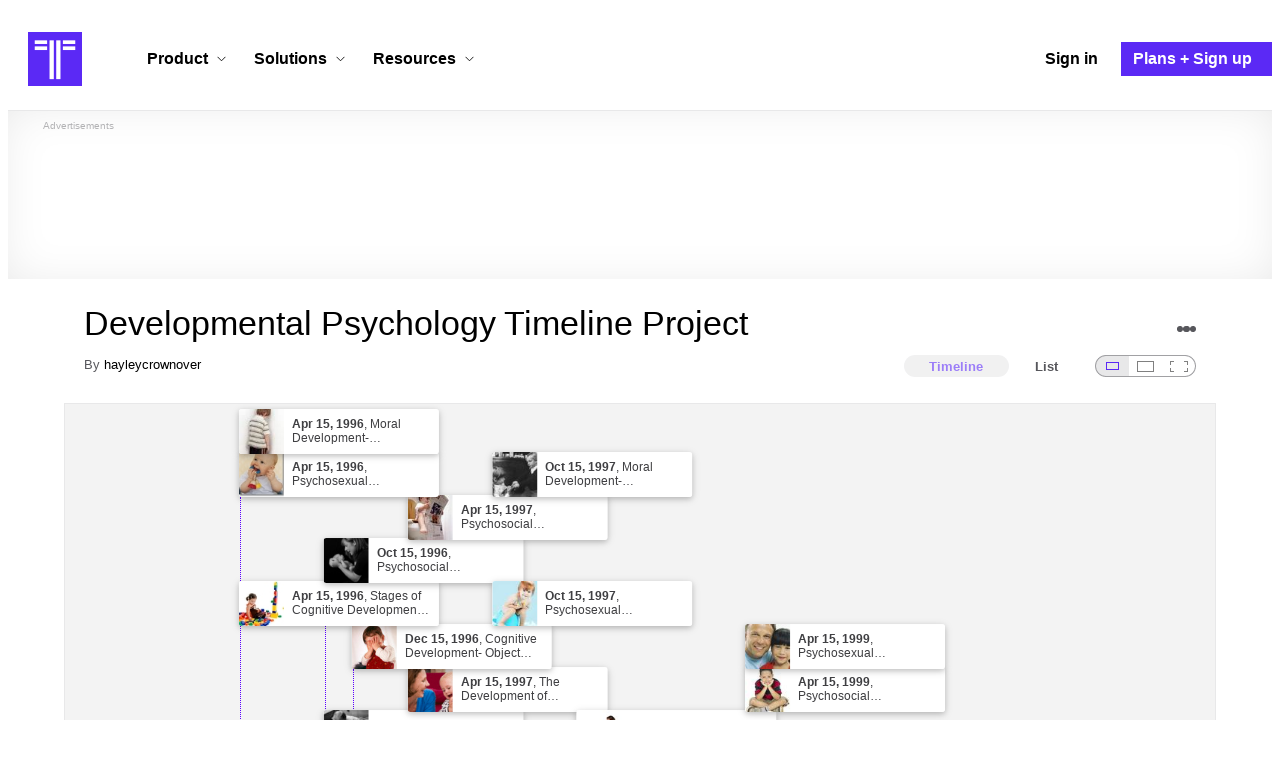

--- FILE ---
content_type: text/html; charset=utf-8
request_url: https://www.timetoast.com/timelines/developmental-psychology-timeline-project--5
body_size: 78137
content:

<!DOCTYPE html>
<html lang="en">
<head>
    <link rel="preconnect" href="//googleads.g.doubleclick.net">
  <link rel="dns-prefetch" href="//googleads.g.doubleclick.net">
  <link rel="preconnect" href="//www.gstatic.com" crossorigin>
  <link rel="preconnect" href="//www.google-analytics.com" crossorigin>
  <link rel="preconnect" href="//www.googletagservices.com" crossorigin>
  <link rel="preconnect" href="//www.googletagmanager.com" crossorigin>
  <link rel="dns-prefetch" href="//www.gstatic.com" crossorigin>
  <link rel="dns-prefetch" href="//www.google-analytics.com" crossorigin>
  <link rel="dns-prefetch" href="//www.googletagservices.com" crossorigin>
  <link rel="dns-prefetch" href="//www.googletagmanager.com" crossorigin>
<link rel="preconnect" href="//s3.amazonaws.com">
<link rel="preconnect" href="//cdn.timetoast.com">
<link rel="dns-prefetch" href="//s3.amazonaws.com">
<link rel="dns-prefetch" href="//cdn.timetoast.com">


      <meta charset="utf-8">
<title>Timeline: Developmental Psychology Timeline Project | Timetoast Timeline Maker</title>
<link rel="shortcut icon" type="image/x-icon" href="/favicon.ico">
<link rel="icon" type="image/png" href="/favicon-16x16.png" sizes="16x16">
<link rel="icon" type="image/png" href="/favicon-32x32.png" sizes="32x32">
<link rel="icon" type="image/png" href="/favicon-96x96.png" sizes="96x96">
<link rel="apple-touch-icon" type="image/png" href="/apple-touch-icon-57x57.png" sizes="57x57">
<link rel="apple-touch-icon" type="image/png" href="/apple-touch-icon-60x60.png" sizes="60x60">
<link rel="apple-touch-icon" type="image/png" href="/apple-touch-icon-72x72.png" sizes="72x72">
<link rel="apple-touch-icon" type="image/png" href="/apple-touch-icon-114x114.png" sizes="114x114">
<link rel="apple-touch-icon" type="image/png" href="/apple-touch-icon-120x120.png" sizes="120x120">
<link rel="apple-touch-icon" type="image/png" href="/apple-touch-icon-144x144.png" sizes="144x144">
<link rel="apple-touch-icon" type="image/png" href="/apple-touch-icon-152x152.png" sizes="152x152">
<link rel="apple-touch-icon" type="image/png" href="/apple-touch-icon-180x180.png" sizes="180x180">
<link rel="msapplication-square70x70logo" type="image/x-icon" href="/smalltile.png">
<link rel="msapplication-square150x150logo" type="image/x-icon" href="/mediumtile.png">
<link rel="msapplication-wide310x150logo" type="image/x-icon" href="/widetile.png">
<link rel="msapplication-square310x310logo" type="image/x-icon" href="/largetile.png">
<link rel="canonical" href="https://www.timetoast.com/timelines/developmental-psychology-timeline-project--5">
<link rel="image_src" href="https://www.timetoast.com/timetoast_timeline_maker.jpg">
<meta name="twitter:card" content="summary">
<meta name="twitter:site" content="@timetoast">
<meta name="twitter:title" content="Timeline: Developmental Psychology Timeline Project">
<meta name="twitter:site_name" content="Timetoast Timeline Maker">
<meta name="twitter:image" content="https://www.timetoast.com/timetoast_timeline_maker.jpg">
<meta name="twitter:image:alt" content="Timetoast Timeline Maker">
<meta name="twitter:image:width" content="1200">
<meta name="twitter:image:height" content="1200">
<meta property="og:title" content="Timeline: Developmental Psychology Timeline Project">
<meta property="og:type" content="website">
<meta property="og:site_name" content="Timetoast Timeline Maker">
<meta property="og:image" content="https://www.timetoast.com/timetoast_timeline_maker.jpg">
<meta property="og:image:alt" content="Timetoast Timeline Maker">
<meta property="og:image:width" content="1200">
<meta property="og:image:height" content="1200">
<meta property="og:url" content="https://www.timetoast.com/timelines/developmental-psychology-timeline-project--5">
<meta property="og:author" content="https://www.timetoast.com/users/956120">
<meta property="fb:page_id" content="163456097039250">
  


<meta name="csrf-param" content="authenticity_token" />
<meta name="csrf-token" content="OsPDXo2vPbUN8A11pfNhYYmagAmQveWC3VKIjIcY-TqAKZLIGAyUdcJS-PPnASOiEGRQa63WqsqPJ25DXE3HaA" />
<meta name="csp-nonce" />
<meta name="application-name" content="Timetoast" data-page-generated-at-milliseconds-since-epoch="1768981505158" data-page-generated-at-human="2026-01-21 07:45:05 +0000"/>
<meta name="viewport" content="width=device-width,initial-scale=1">
  <style>
  :root {
    --default-primary-color: 255, 255, 255;
    --default-secondary-color: 91, 41, 245;
    --default-tertiary-color: 209, 221, 228;

    --theme-primary-color: var(--default-primary-color);
    --theme-secondary-color: var(--default-secondary-color);
    --theme-tertiary-color: var(--default-tertiary-color);
    --theme-gradient-opacity: 0.15;
    --theme-opacity: 0.6;
  }
</style>

  
  
  <link rel="stylesheet" href="//cdn.timetoast.com/vite/entrypoints/application.DC8-fGnQ.css" media="all" />
  <script>
  if(typeof window.Timetoast === 'undefined'){
    window.Timetoast = {}
  };
  window.Timetoast.settings = {
    assetHost: "//cdn.timetoast.com",
    uploadsEnabled: true
  };
  window.Timetoast.ready = function(init){
    var exec = function(){
      window.Timetoast.isReady ? init() : console.error("Timetoast was not ready... perhaps Timetoast JavaScript has not loaded properly?")
    }
    document.readyState === 'loading' ? document.addEventListener('DOMContentLoaded', exec) : exec()
  };
</script>
  
  <script>
    // Enable TCF support for gtag
    window ['gtag_enable_tcf_support'] = true;  
  </script>
  <!-- Global site tag (gtag.js) - Google Analytics -->
  <script async src="https://www.googletagmanager.com/gtag/js?id=G-VXMVMZP9NL" id="gtag-script"></script>
<script>
  window.dataLayer = window.dataLayer || [];
  function gtag(){dataLayer.push(arguments);}
  
  gtag('js', new Date());
  gtag('config', "G-VXMVMZP9NL");
</script>
  
        <script>
    var options = {
      google_ad_client: "ca-pub-3637961829875093",
      enable_page_level_ads: true,
    };
    (adsbygoogle = window.adsbygoogle || []).push(options);
  </script>


  <script type="application/ld+json">{"@context":"https://schema.org","@graph":[{"@type":"WebSite","@id":"https://www.timetoast.com/#website","url":"https://www.timetoast.com/","name":"Timetoast","publisher":{"@id":"https://www.timetoast.com/#organization"},"inLanguage":"en"},{"@type":"Organization","@id":"https://www.timetoast.com/#organization","name":"Timetoast","url":"https://www.timetoast.com/","logo":{"@type":"ImageObject","@id":"https://www.timetoast.com/#logo","url":"https://www.timetoast.com/favicon-96x96.png","width":96,"height":96,"caption":"Timetoast logo"},"foundingDate":"2007-06-01","founder":{"@type":"Person","name":"Daniel Todd"},"foundingLocation":{"@type":"Place","address":{"@type":"PostalAddress","addressLocality":"London","addressCountry":"GB"}},"sameAs":["https://twitter.com/timetoast","https://www.facebook.com/timetoast","https://www.linkedin.com/company/timetoast/"]},{"@type":"WebApplication","@id":"https://www.timetoast.com/#webapp","name":"Timetoast","url":"https://www.timetoast.com/","applicationCategory":"ProductivityApplication","operatingSystem":"Web","inLanguage":"en","isAccessibleForFree":true,"description":"Timetoast is an interactive timeline maker for teams and individuals. Create, share, and present project roadmaps, historical overviews, or educational timelines with a clear and visual interface.","featureList":["Multiple timeline and grid views","Custom fields and color-coding","Filtering and sorting across all views","Embeddable and shareable timelines"],"publisher":{"@id":"https://www.timetoast.com/#organization"},"browserRequirements":"Requires a modern web browser with JavaScript enabled"}]}</script>
  <style>:root {
  --view-theme-primary: #f3f3f3;
  --view-theme-primary-soft: #e1e1e1;
  --view-theme-primary-strong: #cdcdcd;
  --view-theme-primary-contrast: #3f3f42;
  --view-theme-secondary: #ffffff;
  --view-theme-secondary-soft: #ededed;
  --view-theme-secondary-strong: #d9d9d9;
  --view-theme-secondary-contrast: #3f3f42;
  --view-theme-tertiary: #808080;
  --view-theme-tertiary-soft: #6e6e6e;
  --view-theme-tertiary-strong: #5a5a5a;
  --view-theme-tertiary-contrast: #3f3f42;
  --view-theme-highlight: #5b29f5;
  --view-theme-highlight-soft: #754bf7;
  --view-theme-highlight-strong: #9372f8;
  --view-theme-highlight-contrast: #ffffff;
}</style>
</head>
<body id="timelines" class="show default-ui skyscrapable initial-load">

  
  <header id="js-site-header" class="stowaway-header site-header" role="banner">
    
    <div id="announcements-container"></div>
    <div class="site-header">
  <div class="header__container">
    
    <a class="site-header__logo m" aria-label="Timetoast Timeline Maker" href="https://www.timetoast.com/">
      <svg role="img" aria-hidden="true" focusable="false"><use xlink:href="#icons-timetoast-logo-square"></use></svg>
      <span class="visually-hidden">Timetoast</span>
</a>
    <input type="checkbox" id="nav-toggle">
    <label for="nav-toggle" class="hamburger-icon nav__toggle-label m" aria-label="Toggle navigation menu" aria-controls="site-navigation-menu" role="button" tabindex="0">
      <span class="menu-bar"></span>
      <span class="menu-bar"></span>
      <span class="menu-bar"></span>
    </label>

    <nav class="site-header-nav" id="site-navigation-menu" role="navigation" aria-label="Main navigation">
      
      <div class="nav__menu-wrapper">

        <div class="site-header-nav__mobile-header">
          <label for="nav-toggle" class="site-header-nav__mobile-close nav__toggle-label" aria-label="Toggle navigation menu" aria-controls="site-navigation-menu" aria-expanded="false">
          <svg aria-hidden="true"><use xlink:href="#streamline-delete-1"></use></svg>
          </label>
        </div>

        <ul class="nav__menu" role="menubar">
          <!-- Services Submenu -->
          <li class="site-header-nav-item site-header-nav-item--has-submenu js-submenu-item" role="none">
            <input type="checkbox" id="submenu-toggle-services" class="nav__submenu-toggle js-submenu-toggle" tabindex="-1">
            <div class="site-header-nav-item__content">
              <label for="submenu-toggle-services" id="submenu-services-label" class="nav__submenu-label" tabindex="0" role="button" aria-haspopup="menu" aria-expanded="false" aria-controls="submenu-services-menu">
                <span>
                  Product <svg class="nav__submenu-icon" aria-hidden="true"><use xlink:href="#icons-chevron-down"></use></svg>
                </span>
              </label>
            </div>
            <!-- Submenu content -->
            <nav class="nav__submenu js-submenu" id="submenu-services-menu" role="menu" aria-labelledby="submenu-services-label" aria-hidden="true">
              <div class="nav__submenu-content">
                <div class="nav__submenu-grid">
                  <div class="nav__submenu-section">
                    <h3 class="nav__submenu-title fancy">Product</h3>
                    <ul class="submenu-list submenu-list--grid">

                      <li>
                        <a class="submenu-item" title="Privacy &amp; Sharing – Control access to timelines" href="/features/privacy_and_sharing">
                          <h4>Privacy & Sharing</h4>
                          <p class="submenu-item-description">Control who can see and share timelines.</p>
</a>                      </li>

                      <li>
                        <a class="submenu-item" title="Dynamic Views – Switch timeline layouts" href="/features/views">
                          <h4>Dynamic Views</h4>
                          <p class="submenu-item-description">Switch between multiple timeline layouts.</p>
</a>                      </li>

                      <li>
                        <a class="submenu-item" title="Collaboration – Build and edit together" href="/features/collaboration">
                          <h4>Collaboration</h4>
                          <p class="submenu-item-description">Work with others to build and edit timelines together.</p>
</a>                      </li>

                      <li>
                        <a class="submenu-item" title="Date Handling – Support for various date formats" href="/features/date_handling">
                          <h4>Date Handling</h4>
                          <p class="submenu-item-description">BCE support, year-only dates and more.</p>
</a>                      </li>

                      <li>
                        <a class="submenu-item" title="Timeline Templates – Quick-start timeline projects" href="/templates">
                          <h4>Timeline Templates</h4>
                          <p class="submenu-item-description">Quick-start timeline projects with pre-built templates.</p>
</a>                      </li>

                    </ul>
                  </div>
                </div>
              </div>
            </nav>
          </li>

          <!-- Solutions Submenu -->
          <li class="site-header-nav-item site-header-nav-item--has-submenu js-submenu-item" role="none">
            <input type="checkbox" id="submenu-toggle-products" class="nav__submenu-toggle js-submenu-toggle" tabindex="-1">
            <div class="site-header-nav-item__content">
              <label for="submenu-toggle-products" id="submenu-products-label" class="nav__submenu-label" tabindex="0" role="button" aria-haspopup="menu" aria-expanded="false" aria-controls="submenu-products-menu">
                <span>
                  Solutions <svg class="nav__submenu-icon" aria-hidden="true"><use xlink:href="#icons-chevron-down"></use></svg>
                </span>
              </label>
            </div>
            <!-- Submenu content -->
            <nav class="nav__submenu js-submenu" id="submenu-products-menu" role="menu" aria-labelledby="submenu-products-label" aria-hidden="true">
              <div class="nav__submenu-content">
                <div class="nav__submenu-grid">
                  <div class="nav__submenu-section">
                    <h3 class="nav__submenu-title fancy">Solutions</h3>
                    <ul class="submenu-list submenu-list--grid">
                      <li role="none">
                        <a class="submenu-item" title="Roadmapping – Plan projects with the help of timelines" aria-role="menuitem" href="/roadmapping">
                          <h4>Roadmapping</h4>
                          <p class="submenu-item-description">Plan projects, product launches, and more with roadmaps.</p>
</a>                      </li>
                      <li role="none">
                        <a class="submenu-item" title="Project Management – Track milestones using timelines" aria-role="menuitem" href="/project-management">
                          <h4>Project Management</h4>
                          <p class="submenu-item-description">Track project milestones and deadlines with timelines.</p>
</a>                      </li>
                      <li role="none">
                        <a class="submenu-item" title="Education – Interactive timelines for learning" aria-role="menuitem" href="/education">
                          <h4>Education</h4>
                          <p class="submenu-item-description">Teach history, science, and more with interactive timelines.</p>
</a>                      </li>
                      <li role="none">
                        <a class="submenu-item" title="Biographies – Document lives with timelines" aria-role="menuitem" href="/biographies">
                          <h4>Biographies</h4>
                          <p class="submenu-item-description">Document the lives of famous people and family members.</p>
</a>                      </li>

                      <li role="none">
                        <a class="submenu-item" title="Legal Cases – Document legal timelines" aria-role="menuitem" href="/legal-cases">
                          <h4>Legal Cases</h4>
                          <p class="submenu-item-description">Document the timeline of legal cases and court proceedings.</p>
</a>                      </li>
                    </ul>

                  </div>
                </div>
              </div>
            </nav>
          </li>

          <!-- Resources Submenu -->
          <li class="site-header-nav-item site-header-nav-item--has-submenu site-header-nav-item--divider js-submenu-item" role="none">
            <input type="checkbox" id="submenu-toggle-resources" class="nav__submenu-toggle js-submenu-toggle" tabindex="-1">
            <div class="site-header-nav-item__content">
              <label for="submenu-toggle-resources" id="submenu-resources-label" class="nav__submenu-label" tabindex="0" role="button" aria-haspopup="menu" aria-expanded="false" aria-controls="submenu-resources-menu">
                <span>
                  Resources <svg class="nav__submenu-icon" aria-hidden="true"><use xlink:href="#icons-chevron-down"></use></svg>
                </span>
              </label>
            </div>
            <!-- Submenu content -->
            <nav class="nav__submenu js-submenu" id="submenu-resources-menu" role="menu" aria-labelledby="submenu-resources-label" aria-hidden="true">
              <div class="nav__submenu-content">
                <div class="nav__submenu-grid nav__submenu-grid--two-columns">

                  <div class="nav__submenu-section p">
                    <h3 class="nav__submenu-title fancy">Resources</h3>
                    <ul class="submenu-list submenu-list--grid">
                      <li role="none">
                        <a title="Help Center – Find answers about our Timeline Maker" class="submenu-item" aria-role="menuitem" href="https://help.timetoast.com/en">
                          <h4>Help Center</h4>
                          Find answers and support for your questions.
</a>                      </li>
                      <li role="none">
                        <a title="Blog – Latest news" class="submenu-item" aria-role="menuitem" href="https://blog.timetoast.com">
                          <h4>The Timetoast Blog</h4>
                          Read the latest news and updates.
</a>                      </li>
                      <li role="none">
                        <a title="About – Learn more about us" class="submenu-item" aria-role="menuitem" href="/about">
                          <h4>About</h4>
                          Learn more about who we are and what we do.
</a>                      </li>
                      <li role="none">
                        <a title="Contact Us – Get in touch" class="submenu-item" aria-role="menuitem" href="/contact">
                          <h4>Contact Us</h4>
                          Get in touch. Report bugs, suggest features, or ask questions.
</a>                      </li>
                    </ul>

                  </div>

                  <div class="nav__submenu-section p">
                    <h3 class="nav__submenu-title fancy">Published Timelines</h3>
                    <a title="Search Published Timelines – Explore content" class="submenu-item js-search" href="/search/timelines">
                      <h4>Search Published Timelines</h4>
                      Search through published timelines on Timetoast.
</a>                    <ul class="submenu-list submenu-list--grid">
                      <li role="none">
                        <a title="Timeline Categories – Browse by category" class="submenu-item" aria-role="menuitem" href="/categories">
                          <h4>Timeline Categories</h4>
                          Browse timelines by category.
</a>                      </li>
                      <li role="none">
                        <a title="Popular Timelines – Widely viewed" class="submenu-item" aria-role="menuitem" href="/popular">
                          <h4>Popular timelines</h4>
                          Widely viewed and shared content.
</a>                      </li>
                    </ul>

                  </div>

                </div>
              </div>
            </nav>
          </li>

          <li class='site-header-nav-item' role='none'>
  <a class="site-header-nav-item__content" title="Sign in to your Timetoast account" aria-label="Sign in" aria-role="menuitem" href="/users/sign_in">
    <span>Sign in</span>
</a></li>
<li class='site-header-nav-item site-header-nav-item--special' role='none'>
  <a class="site-header-nav-item__content" title="View our pricing plans and sign up for an account" aria-label="Plans and Sign up" aria-role="menuitem" href="/plans">
    <span>Plans + Sign up</span>
</a></li>
        </ul>

      </div>

    </nav>
  </div>
</div>
  </header>
  
  <main class="main-content" role="main">
    <div id="js-site-search-target"></div>
        <div class="reclame reclame--1 p-x">
        <div class="ad-wrapper">
    <div class="ad-label"></div>
    <!-- timelines_top_responsive -->
    <ins class="adsbygoogle ad"
      data-ad-client="ca-pub-3637961829875093"
      data-ad-slot="9797814977"
      data-ad-channel="7526223846"></ins>
    <script>
  (adsbygoogle=window.adsbygoogle||[]).push({});
</script>


  </div>

    </div>


          <div class="skyscrapers-container">
    <div class="reclame reclame--4">
        <div class="ad-wrapper">
    <div class="ad-label"></div>
    <!-- timelines-show-aft-skyscraper-responsive -->
    <ins class="adsbygoogle ad"
      data-ad-client="ca-pub-3637961829875093"
      data-ad-slot="1552629376"
      data-ad-channel="7526223846"></ins>
    <script>
  (adsbygoogle=window.adsbygoogle||[]).push({});
</script>


  </div>

    </div>
    <div class="reclame reclame--5">
        <div class="ad-wrapper">
    <div class="ad-label"></div>
    <!-- timelines-show-aft-skyscraper-responsive -->
    <ins class="adsbygoogle ad"
      data-ad-client="ca-pub-3637961829875093"
      data-ad-slot="1552629376"
      data-ad-channel="7526223846"></ins>
    <script>
  (adsbygoogle=window.adsbygoogle||[]).push({});
</script>


  </div>

    </div>
  </div>



    <div class="container has-bg">
      
<script>
  document.querySelectorAll('.js-flash-notification').forEach(function(node) {
    var dismissButton = node.querySelector('.js-dismiss');
    // If a button exists, attach the event
    if(dismissButton) {
      dismissButton.addEventListener('click', function(event) {
        event.target.closest('.js-flash-notification').classList.add('flash-notification--closed');
      });
    }
  });
</script>
    </div>

    <div class="flexy">
      <div class="flexy-main">
        <div class="container has-bg">
          
          
        </div>
        
<article id="timeline_580847" data-language="english">
  <div class="container has-bg timeline-header-container">

      <header class="p-x timeline-header">


      <div class="p-y container has-bg timeline-header__content">
  <h1 class="timeline-header__heading">Developmental Psychology Timeline Project</h1>
  <div class="timeline-header__sub-heading">
    By <a title="hayleycrownover&#39;s profile" href="/users/956120">hayleycrownover</a>
  </div>
  <div class="timeline-header__actions">
    <div class="timeline-header__actions-right-align">
      <div id="timeline-head-actions-react-target"></div>
    </div>
  </div>

  <div class="timeline-header__controls">
    <div id="timeline-rating-target" class="timeline-header__control timeline-header__rating-controls"></div>
    <div id="view-type-react-target" class="timeline-header__control timeline-header__view-type-controls view-type-controls"></div>
    <div id="view-size-react-target" class="timeline-header__control timeline-header__view-size-controls view-size-controls"></div>
  </div>
</div>
    </header>
  </div>

  <div id="timeline-react-target" class="block timeline-view-container">
    <div class="view view--size-small view--type-list view--with-top-bottom-border">
      <div class="timeline timeline--vertical">

    <ul class="timeline-items">
        
<li class="timeline-item timeline-item--viewer">
  <div class="timeline-item__connector-line"></div>
  <div class="timeline-item__dot">
    <div class="dot__graphic"></div>
  </div>
  <div class="timeline-item__content-wrapper">
    <div class="timeline-item-detail timeline-item__content">
      <div class="timeline-item-detail__content p-t p-b">
        <div class="timeline-item-detail__meta p-x">
          <div class="timeline-item-detail__time">
            <time datetime="1996-04-15T00:00:00+00:00" class="date">Apr 15, 1996</time>
          </div>
          <h2 class="timeline-item-detail__title">
            Birth
          </h2>
        </div>
          <div class="timeline-item-detail__description block p-x">
            Harrisburg Hospital
          </div>
      </div>
    </div>
  </div>
</li>

  
<li class="timeline-item timeline-item--viewer">
  <div class="timeline-item__connector-line"></div>
  <div class="timeline-item__dot">
    <div class="dot__graphic"></div>
  </div>
  <div class="timeline-item__content-wrapper">
    <div class="timeline-item-detail timeline-item__content">
        <div class="timeline-item__image">
          <img style="width: 100%; height: auto; display: block;" alt="Stages of Cognitive Development- Sensorimotor" width="640" height="426" src="https://s3.amazonaws.com/s3.timetoast.com/public/uploads/photo/3841091/image/b46f8213ab0246d019e8413aef2f1e25?X-Amz-Algorithm=AWS4-HMAC-SHA256&amp;X-Amz-Credential=AKIAJB6ZCNNAN7BE7WDQ%2F20260120%2Fus-east-1%2Fs3%2Faws4_request&amp;X-Amz-Date=20260120T221214Z&amp;X-Amz-Expires=604800&amp;X-Amz-SignedHeaders=host&amp;X-Amz-Signature=c954cf0035ccfccd2ecdfc4a35c272f01edb78208d71037aff08d5522b2c08b4" />
        </div>
      <div class="timeline-item-detail__content p-t p-b">
        <div class="timeline-item-detail__meta p-x">
          <div class="timeline-item-detail__time">
            <time datetime="1996-04-15T00:00:00+00:00" class="date">Apr 15, 1996</time>
          </div>
          <h2 class="timeline-item-detail__title">
            Stages of Cognitive Development- Sensorimotor
          </h2>
        </div>
          <div class="timeline-item-detail__description block p-x">
            According to Piaget, the sensorimotor stage occurs between the ages of 0 and 2.  In this stage, the infant explores the world through direct sensory and motor contact.  Object permanence and separation anxiety develop during this stage.
          </div>
      </div>
    </div>
  </div>
</li>

  
<li class="timeline-item timeline-item--viewer">
  <div class="timeline-item__connector-line"></div>
  <div class="timeline-item__dot">
    <div class="dot__graphic"></div>
  </div>
  <div class="timeline-item__content-wrapper">
    <div class="timeline-item-detail timeline-item__content">
        <div class="timeline-item__image">
          <img style="width: 100%; height: auto; display: block;" alt="Psychosexual Development- Oral Stage" width="502" height="480" loading="lazy" src="https://s3.amazonaws.com/s3.timetoast.com/public/uploads/photo/3841374/image/38c0e9d7a218f1b1fb3929de5df03d93?X-Amz-Algorithm=AWS4-HMAC-SHA256&amp;X-Amz-Credential=AKIAJB6ZCNNAN7BE7WDQ%2F20260120%2Fus-east-1%2Fs3%2Faws4_request&amp;X-Amz-Date=20260120T221214Z&amp;X-Amz-Expires=604800&amp;X-Amz-SignedHeaders=host&amp;X-Amz-Signature=710106d9bcc8abfb61b50a87826eb3daaaaefbce6bc2b317a1ca17d3ff6cff2e" />
        </div>
      <div class="timeline-item-detail__content p-t p-b">
        <div class="timeline-item-detail__meta p-x">
          <div class="timeline-item-detail__time">
            <time datetime="1996-04-15T00:00:00+00:00" class="date">Apr 15, 1996</time>
          </div>
          <h2 class="timeline-item-detail__title">
            Psychosexual Development- Oral Stage
          </h2>
        </div>
          <div class="timeline-item-detail__description block p-x">
            According to Sigmund Freud, the oral stage occurs during the first 18 months of life.  Infant's pleasure seeking is focused on the mouth, which is why infants often put things in their mouth if they are not supposed to.
          </div>
      </div>
    </div>
  </div>
</li>

  
<li class="timeline-item timeline-item--viewer">
  <div class="timeline-item__connector-line"></div>
  <div class="timeline-item__dot">
    <div class="dot__graphic"></div>
  </div>
  <div class="timeline-item__content-wrapper">
    <div class="timeline-item-detail timeline-item__content">
        <div class="timeline-item__image">
          <img style="width: 100%; height: auto; display: block;" alt="Moral Development- Obedience and Punishment" width="352" height="480" loading="lazy" src="https://s3.amazonaws.com/s3.timetoast.com/public/uploads/photo/3844445/image/daaf755a7092666d81e4c5e02b0ef612?X-Amz-Algorithm=AWS4-HMAC-SHA256&amp;X-Amz-Credential=AKIAJB6ZCNNAN7BE7WDQ%2F20260120%2Fus-east-1%2Fs3%2Faws4_request&amp;X-Amz-Date=20260120T221214Z&amp;X-Amz-Expires=604800&amp;X-Amz-SignedHeaders=host&amp;X-Amz-Signature=0d624d61730cd8623e734b84255653ec19550684954fbb2b435ad4bebc122f55" />
        </div>
      <div class="timeline-item-detail__content p-t p-b">
        <div class="timeline-item-detail__meta p-x">
          <div class="timeline-item-detail__time">
            <time datetime="1996-04-15T00:00:00+00:00" class="date">Apr 15, 1996</time>
          </div>
          <h2 class="timeline-item-detail__title">
            Moral Development- Obedience and Punishment
          </h2>
        </div>
          <div class="timeline-item-detail__description block p-x">
            According to Lawrence Kohlberg, moral development begins at birth and continues through death.  During the first stage, infant's avoid punishment by obeying.  An infant in this stage will often think, "if I steal, mommy will get mad at me.  The obedience and punishment stage occurs between birth and 18 months.
          </div>
      </div>
    </div>
  </div>
</li>

  <li class="timeline-item timeline-item--viewer">
  <div class="timeline-item__connector-line"></div>
  <div class="timeline-item__dot">
    <div class="dot__graphic"></div>
  </div>
  <div class="timeline-item__content-wrapper">

    <div class="timeline-item-detail timeline-item__content">
      <div class="timeline-item-detail__content p-t p-b">
        <div class="timeline-item-detail__meta p-x">
          <div class="timeline-item-detail__time">
            Period: <time datetime="1996-04-15T00:00:00+00:00" class="date">Apr 15, 1996</time> to <time datetime="1998-04-15T00:00:00+00:00" class="date">Apr 15, 1998</time>
          </div>
          <h2 class="timeline-item-detail__title">
            Infancy
          </h2>
        </div>
      </div>
    </div>
  </div>
</li>

  
<li class="timeline-item timeline-item--viewer">
  <div class="timeline-item__connector-line"></div>
  <div class="timeline-item__dot">
    <div class="dot__graphic"></div>
  </div>
  <div class="timeline-item__content-wrapper">
    <div class="timeline-item-detail timeline-item__content">
        <div class="timeline-item__image">
          <img style="width: 100%; height: auto; display: block;" alt="Loss of Grasping Reflex" width="640" height="422" loading="lazy" src="https://s3.amazonaws.com/s3.timetoast.com/public/uploads/photo/3840780/image/8e12b78745ce3851e1f12d9328343422?X-Amz-Algorithm=AWS4-HMAC-SHA256&amp;X-Amz-Credential=AKIAJB6ZCNNAN7BE7WDQ%2F20260120%2Fus-east-1%2Fs3%2Faws4_request&amp;X-Amz-Date=20260120T221214Z&amp;X-Amz-Expires=604800&amp;X-Amz-SignedHeaders=host&amp;X-Amz-Signature=71bae8e6e21509c0a7018a39f591f98aa0446fa6638db5775125f5c03432fb9a" />
        </div>
      <div class="timeline-item-detail__content p-t p-b">
        <div class="timeline-item-detail__meta p-x">
          <div class="timeline-item-detail__time">
            <time datetime="1996-07-15T00:00:00+00:00" class="date">Jul 15, 1996</time>
          </div>
          <h2 class="timeline-item-detail__title">
            Loss of Grasping Reflex
          </h2>
        </div>
          <div class="timeline-item-detail__description block p-x">
            The grasping reflex begings to disappear at about three months.  When a babies palms are touched the baby tightly grasps the object touching their palms.  An infant can grasp a finger so tightly that that will be lifted into the air.
          </div>
      </div>
    </div>
  </div>
</li>

  
<li class="timeline-item timeline-item--viewer">
  <div class="timeline-item__connector-line"></div>
  <div class="timeline-item__dot">
    <div class="dot__graphic"></div>
  </div>
  <div class="timeline-item__content-wrapper">
    <div class="timeline-item-detail timeline-item__content">
        <div class="timeline-item__image">
          <img style="width: 100%; height: auto; display: block;" alt="Fading of Rooting Reflex" width="640" height="480" loading="lazy" src="https://s3.amazonaws.com/s3.timetoast.com/public/uploads/photo/3840819/image/f504cd14af5b511528ffd48a36406d92?X-Amz-Algorithm=AWS4-HMAC-SHA256&amp;X-Amz-Credential=AKIAJB6ZCNNAN7BE7WDQ%2F20260120%2Fus-east-1%2Fs3%2Faws4_request&amp;X-Amz-Date=20260120T221214Z&amp;X-Amz-Expires=604800&amp;X-Amz-SignedHeaders=host&amp;X-Amz-Signature=7bfb08d73361df98867ccc3975805a2187c90c226ee9abff72f8be7422db600d" />
        </div>
      <div class="timeline-item-detail__content p-t p-b">
        <div class="timeline-item-detail__meta p-x">
          <div class="timeline-item-detail__time">
            <time datetime="1996-08-15T00:00:00+00:00" class="date">Aug 15, 1996</time>
          </div>
          <h2 class="timeline-item-detail__title">
            Fading of Rooting Reflex
          </h2>
        </div>
          <div class="timeline-item-detail__description block p-x">
            The rooting reflex begins to fade at about four months.  When the infants cheek is brushed, the baby turns their head, opens their mouth, and begins sucking.
          </div>
      </div>
    </div>
  </div>
</li>

  
<li class="timeline-item timeline-item--viewer">
  <div class="timeline-item__connector-line"></div>
  <div class="timeline-item__dot">
    <div class="dot__graphic"></div>
  </div>
  <div class="timeline-item__content-wrapper">
    <div class="timeline-item-detail timeline-item__content">
        <div class="timeline-item__image">
          <img style="width: 100%; height: auto; display: block;" alt="The Visual Cliff and Depth Perception" width="360" height="480" loading="lazy" src="https://s3.amazonaws.com/s3.timetoast.com/public/uploads/photo/3840911/image/a7d2d60909b10a686e29448f8e8618ac?X-Amz-Algorithm=AWS4-HMAC-SHA256&amp;X-Amz-Credential=AKIAJB6ZCNNAN7BE7WDQ%2F20260120%2Fus-east-1%2Fs3%2Faws4_request&amp;X-Amz-Date=20260120T221214Z&amp;X-Amz-Expires=604800&amp;X-Amz-SignedHeaders=host&amp;X-Amz-Signature=7a8480b85c35ff4950b2a62538c2e896f68a89d80389dd9a2803cc5c77eb3733" />
        </div>
      <div class="timeline-item-detail__content p-t p-b">
        <div class="timeline-item-detail__meta p-x">
          <div class="timeline-item-detail__time">
            <time datetime="1996-10-15T00:00:00+00:00" class="date">Oct 15, 1996</time>
          </div>
          <h2 class="timeline-item-detail__title">
            The Visual Cliff and Depth Perception
          </h2>
        </div>
          <div class="timeline-item-detail__description block p-x">
            Infants display the ability to perceive three dimensional spaces.  Infants' heart rates increased as they approach a perceived drop off.  Older infants (6 months) recognize the percieved depth change.
          </div>
      </div>
    </div>
  </div>
</li>

  
<li class="timeline-item timeline-item--viewer">
  <div class="timeline-item__connector-line"></div>
  <div class="timeline-item__dot">
    <div class="dot__graphic"></div>
  </div>
  <div class="timeline-item__content-wrapper">
    <div class="timeline-item-detail timeline-item__content">
        <div class="timeline-item__image">
          <img style="width: 100%; height: auto; display: block;" alt="Psychosocial Development-Stage 1" width="640" height="445" loading="lazy" src="https://s3.amazonaws.com/s3.timetoast.com/public/uploads/photo/3841165/image/face4b3890de6b19228764309f6448f9?X-Amz-Algorithm=AWS4-HMAC-SHA256&amp;X-Amz-Credential=AKIAJB6ZCNNAN7BE7WDQ%2F20260120%2Fus-east-1%2Fs3%2Faws4_request&amp;X-Amz-Date=20260120T221214Z&amp;X-Amz-Expires=604800&amp;X-Amz-SignedHeaders=host&amp;X-Amz-Signature=9aa60abcba9f1048c6d935cb6ff3bb0a728c02f14d926ec1303f24d095290cf6" />
        </div>
      <div class="timeline-item-detail__content p-t p-b">
        <div class="timeline-item-detail__meta p-x">
          <div class="timeline-item-detail__time">
            <time datetime="1996-10-15T00:00:00+00:00" class="date">Oct 15, 1996</time>
          </div>
          <h2 class="timeline-item-detail__title">
            Psychosocial Development-Stage 1
          </h2>
        </div>
          <div class="timeline-item-detail__description block p-x">
            According to Erik Erikson, the first stage of psychosocial development occurs between the ages of 6 months and 12 months.  During this stage, the concepts of trust versus mistrust are explored.  "Is my world predictable and supportive?" is a common question of this stage.
          </div>
      </div>
    </div>
  </div>
</li>

  
<li class="timeline-item timeline-item--viewer">
  <div class="timeline-item__connector-line"></div>
  <div class="timeline-item__dot">
    <div class="dot__graphic"></div>
  </div>
  <div class="timeline-item__content-wrapper">
    <div class="timeline-item-detail timeline-item__content">
        <div class="timeline-item__image">
          <img style="width: 100%; height: auto; display: block;" alt="Cognitive Development- Object Permanence" width="480" height="480" loading="lazy" src="https://s3.amazonaws.com/s3.timetoast.com/public/uploads/photo/3841005/image/05bc69d314008349ba2985bc3d507451?X-Amz-Algorithm=AWS4-HMAC-SHA256&amp;X-Amz-Credential=AKIAJB6ZCNNAN7BE7WDQ%2F20260120%2Fus-east-1%2Fs3%2Faws4_request&amp;X-Amz-Date=20260120T221214Z&amp;X-Amz-Expires=604800&amp;X-Amz-SignedHeaders=host&amp;X-Amz-Signature=b2efc3632e45d567501cc6600edf0628316d24412d0529db34a179e84704749a" />
        </div>
      <div class="timeline-item-detail__content p-t p-b">
        <div class="timeline-item-detail__meta p-x">
          <div class="timeline-item-detail__time">
            <time datetime="1996-12-15T00:00:00+00:00" class="date">Dec 15, 1996</time>
          </div>
          <h2 class="timeline-item-detail__title">
            Cognitive Development- Object Permanence
          </h2>
        </div>
          <div class="timeline-item-detail__description block p-x">
            An infant develops object permanence between the ages of 8 and 12 months.  In this stage, a child realizes that people and objects are independent of their actions.  Things continue to exist even though they cannot be seen or touched.  This development can lead to separation anxiety.
          </div>
      </div>
    </div>
  </div>
</li>

  
<li class="timeline-item timeline-item--viewer">
  <div class="timeline-item__connector-line"></div>
  <div class="timeline-item__dot">
    <div class="dot__graphic"></div>
  </div>
  <div class="timeline-item__content-wrapper">
    <div class="timeline-item-detail timeline-item__content">
        <div class="timeline-item__image">
          <img style="width: 100%; height: auto; display: block;" alt="Disappearance of Moro Reflex" width="640" height="478" loading="lazy" src="https://s3.amazonaws.com/s3.timetoast.com/public/uploads/photo/3840880/image/b62fa14e418c6ffa9296ff67376a1b90?X-Amz-Algorithm=AWS4-HMAC-SHA256&amp;X-Amz-Credential=AKIAJB6ZCNNAN7BE7WDQ%2F20260120%2Fus-east-1%2Fs3%2Faws4_request&amp;X-Amz-Date=20260120T221214Z&amp;X-Amz-Expires=604800&amp;X-Amz-SignedHeaders=host&amp;X-Amz-Signature=48e0c214dad861b83e5a11ceb82745b7ab27caadab39707a4086785c3cc81144" />
        </div>
      <div class="timeline-item-detail__content p-t p-b">
        <div class="timeline-item-detail__meta p-x">
          <div class="timeline-item-detail__time">
            <time datetime="1997-04-15T00:00:00+00:00" class="date">Apr 15, 1997</time>
          </div>
          <h2 class="timeline-item-detail__title">
            Disappearance of Moro Reflex
          </h2>
        </div>
          <div class="timeline-item-detail__description block p-x">
            An infant lying on its back when startled by a loud noise out of sight or about their head will show a complex response.  The arms will spread out at right angles and grasp upwards, and the legs will spread outwards.  This disappears at about age one.
          </div>
      </div>
    </div>
  </div>
</li>

  
<li class="timeline-item timeline-item--viewer">
  <div class="timeline-item__connector-line"></div>
  <div class="timeline-item__dot">
    <div class="dot__graphic"></div>
  </div>
  <div class="timeline-item__content-wrapper">
    <div class="timeline-item-detail timeline-item__content">
        <div class="timeline-item__image">
          <img style="width: 100%; height: auto; display: block;" alt="The Development of Language (1 year)" width="640" height="256" loading="lazy" src="https://s3.amazonaws.com/s3.timetoast.com/public/uploads/photo/3840934/image/b42d210437d804c46c87a8827a9eec8b?X-Amz-Algorithm=AWS4-HMAC-SHA256&amp;X-Amz-Credential=AKIAJB6ZCNNAN7BE7WDQ%2F20260120%2Fus-east-1%2Fs3%2Faws4_request&amp;X-Amz-Date=20260120T221214Z&amp;X-Amz-Expires=604800&amp;X-Amz-SignedHeaders=host&amp;X-Amz-Signature=7262015b0c30e1dfb903aa8ade74a47885d3a266e30430bbd6111fac5c7e7476" />
        </div>
      <div class="timeline-item-detail__content p-t p-b">
        <div class="timeline-item-detail__meta p-x">
          <div class="timeline-item-detail__time">
            <time datetime="1997-04-15T00:00:00+00:00" class="date">Apr 15, 1997</time>
          </div>
          <h2 class="timeline-item-detail__title">
            The Development of Language (1 year)
          </h2>
        </div>
          <div class="timeline-item-detail__description block p-x">
            Babbling begins and increases. By the year's end, infants master sounds of their own language and they can usually say their first word. In this stage of language development common 'words' are "baba" or "mama"
          </div>
      </div>
    </div>
  </div>
</li>

  
<li class="timeline-item timeline-item--viewer">
  <div class="timeline-item__connector-line"></div>
  <div class="timeline-item__dot">
    <div class="dot__graphic"></div>
  </div>
  <div class="timeline-item__content-wrapper">
    <div class="timeline-item-detail timeline-item__content">
        <div class="timeline-item__image">
          <img style="width: 100%; height: auto; display: block;" alt="Psychosocial Development-Stage 2" width="321" height="480" loading="lazy" src="https://s3.amazonaws.com/s3.timetoast.com/public/uploads/photo/3841185/image/cd622a421aedf0ffbb2eabb9f328bf82?X-Amz-Algorithm=AWS4-HMAC-SHA256&amp;X-Amz-Credential=AKIAJB6ZCNNAN7BE7WDQ%2F20260120%2Fus-east-1%2Fs3%2Faws4_request&amp;X-Amz-Date=20260120T221214Z&amp;X-Amz-Expires=604800&amp;X-Amz-SignedHeaders=host&amp;X-Amz-Signature=0e074842cbf2b28659181d4f31643c3ad42582759c29b9d3c41f3c1477e97052" />
        </div>
      <div class="timeline-item-detail__content p-t p-b">
        <div class="timeline-item-detail__meta p-x">
          <div class="timeline-item-detail__time">
            <time datetime="1997-04-15T00:00:00+00:00" class="date">Apr 15, 1997</time>
          </div>
          <h2 class="timeline-item-detail__title">
            Psychosocial Development-Stage 2
          </h2>
        </div>
          <div class="timeline-item-detail__description block p-x">
            According to Erikson, the second stage of psychosocial development occurs between the ages of 1 and 3.  During this stage the child questions autonomy versus shame and doubt.  A common question of this time would be, "Can I do things for myself or must I rely on others?"
          </div>
      </div>
    </div>
  </div>
</li>

  
<li class="timeline-item timeline-item--viewer">
  <div class="timeline-item__connector-line"></div>
  <div class="timeline-item__dot">
    <div class="dot__graphic"></div>
  </div>
  <div class="timeline-item__content-wrapper">
    <div class="timeline-item-detail timeline-item__content">
        <div class="timeline-item__image">
          <img style="width: 100%; height: auto; display: block;" alt="Psychosexual Development- Anal Stage" width="343" height="480" loading="lazy" src="https://s3.amazonaws.com/s3.timetoast.com/public/uploads/photo/3841419/image/61128dd354cfae788c352eea5a64cc5f?X-Amz-Algorithm=AWS4-HMAC-SHA256&amp;X-Amz-Credential=AKIAJB6ZCNNAN7BE7WDQ%2F20260120%2Fus-east-1%2Fs3%2Faws4_request&amp;X-Amz-Date=20260120T221214Z&amp;X-Amz-Expires=604800&amp;X-Amz-SignedHeaders=host&amp;X-Amz-Signature=fcec1c5d27f517c4193f7da22de2a0fe66e5901d89011411f392f97377344631" />
        </div>
      <div class="timeline-item-detail__content p-t p-b">
        <div class="timeline-item-detail__meta p-x">
          <div class="timeline-item-detail__time">
            <time datetime="1997-10-15T00:00:00+00:00" class="date">Oct 15, 1997</time>
          </div>
          <h2 class="timeline-item-detail__title">
            Psychosexual Development- Anal Stage
          </h2>
        </div>
          <div class="timeline-item-detail__description block p-x">
            According to Freud, the anal stage of psychosexual development occurs between the ages of one and a half and three years old.  During this stage, infant's seek pleasure centered around functions of elimination.
          </div>
      </div>
    </div>
  </div>
</li>

  
<li class="timeline-item timeline-item--viewer">
  <div class="timeline-item__connector-line"></div>
  <div class="timeline-item__dot">
    <div class="dot__graphic"></div>
  </div>
  <div class="timeline-item__content-wrapper">
    <div class="timeline-item-detail timeline-item__content">
        <div class="timeline-item__image">
          <img style="width: 100%; height: auto; display: block;" alt="Moral Development- Instrumental Relativists" width="638" height="480" loading="lazy" src="https://s3.amazonaws.com/s3.timetoast.com/public/uploads/photo/3844469/image/d81f475924bb5e23e12867561b4d64f1?X-Amz-Algorithm=AWS4-HMAC-SHA256&amp;X-Amz-Credential=AKIAJB6ZCNNAN7BE7WDQ%2F20260120%2Fus-east-1%2Fs3%2Faws4_request&amp;X-Amz-Date=20260120T221214Z&amp;X-Amz-Expires=604800&amp;X-Amz-SignedHeaders=host&amp;X-Amz-Signature=4189b285373837f8521f7bede8c547208dd43241a69f68ec17fb93a1bd8315ba" />
        </div>
      <div class="timeline-item-detail__content p-t p-b">
        <div class="timeline-item-detail__meta p-x">
          <div class="timeline-item-detail__time">
            <time datetime="1997-10-15T00:00:00+00:00" class="date">Oct 15, 1997</time>
          </div>
          <h2 class="timeline-item-detail__title">
            Moral Development- Instrumental Relativists
          </h2>
        </div>
          <div class="timeline-item-detail__description block p-x">
            According to Kohlberg, the second stage of moral development, intsrumental Reslativists,, occurs between the ages of 18 months and 5 years.  During this time, a child interprets the golden rule.  They are still egocentric and evalutate thier actions in terms of consquences.
          </div>
      </div>
    </div>
  </div>
</li>

  
<li class="timeline-item timeline-item--viewer">
  <div class="timeline-item__connector-line"></div>
  <div class="timeline-item__dot">
    <div class="dot__graphic"></div>
  </div>
  <div class="timeline-item__content-wrapper">
    <div class="timeline-item-detail timeline-item__content">
        <div class="timeline-item__image">
          <img style="width: 100%; height: auto; display: block;" alt="Disappearance of Babinski Reflex" width="524" height="480" loading="lazy" src="https://s3.amazonaws.com/s3.timetoast.com/public/uploads/photo/3840845/image/e63988f4be9286407d7a0dbdef25f1e0?X-Amz-Algorithm=AWS4-HMAC-SHA256&amp;X-Amz-Credential=AKIAJB6ZCNNAN7BE7WDQ%2F20260120%2Fus-east-1%2Fs3%2Faws4_request&amp;X-Amz-Date=20260120T221214Z&amp;X-Amz-Expires=604800&amp;X-Amz-SignedHeaders=host&amp;X-Amz-Signature=568d31d084fdac0c250f40975bd92737efc1e9609da0551bf9eeb927e39e68e9" />
        </div>
      <div class="timeline-item-detail__content p-t p-b">
        <div class="timeline-item-detail__meta p-x">
          <div class="timeline-item-detail__time">
            <time datetime="1998-04-15T00:00:00+00:00" class="date">Apr 15, 1998</time>
          </div>
          <h2 class="timeline-item-detail__title">
            Disappearance of Babinski Reflex
          </h2>
        </div>
          <div class="timeline-item-detail__description block p-x">
            If someone ran a pen up the bottom of your foot, you would curl your toes.  Babies do not respond the same as adults to this stimulus.  Infants flare their toes and press their feet against the stimulus.  This reflex disappears by age two.
          </div>
      </div>
    </div>
  </div>
</li>

  
<li class="timeline-item timeline-item--viewer">
  <div class="timeline-item__connector-line"></div>
  <div class="timeline-item__dot">
    <div class="dot__graphic"></div>
  </div>
  <div class="timeline-item__content-wrapper">
    <div class="timeline-item-detail timeline-item__content">
        <div class="timeline-item__image">
          <img style="width: 100%; height: auto; display: block;" alt="The Development of Language (2 years)" width="370" height="480" loading="lazy" src="https://s3.amazonaws.com/s3.timetoast.com/public/uploads/photo/3840951/image/d177ca179d2cc2861fa5119d55669a88?X-Amz-Algorithm=AWS4-HMAC-SHA256&amp;X-Amz-Credential=AKIAJB6ZCNNAN7BE7WDQ%2F20260120%2Fus-east-1%2Fs3%2Faws4_request&amp;X-Amz-Date=20260120T221214Z&amp;X-Amz-Expires=604800&amp;X-Amz-SignedHeaders=host&amp;X-Amz-Signature=4438f3670668f23e4aa064e632e962369b3f4b8e42e5aa2cf46a9c7f0c83e0d4" />
        </div>
      <div class="timeline-item-detail__content p-t p-b">
        <div class="timeline-item-detail__meta p-x">
          <div class="timeline-item-detail__time">
            <time datetime="1998-04-15T00:00:00+00:00" class="date">Apr 15, 1998</time>
          </div>
          <h2 class="timeline-item-detail__title">
            The Development of Language (2 years)
          </h2>
        </div>
          <div class="timeline-item-detail__description block p-x">
            The infant will progress to saying dozens of words.  They begin to speak in paired words, and to ask questions.  They will often use nouns with a negative word such as "no ball".
          </div>
      </div>
    </div>
  </div>
</li>

  
<li class="timeline-item timeline-item--viewer">
  <div class="timeline-item__connector-line"></div>
  <div class="timeline-item__dot">
    <div class="dot__graphic"></div>
  </div>
  <div class="timeline-item__content-wrapper">
    <div class="timeline-item-detail timeline-item__content">
        <div class="timeline-item__image">
          <img style="width: 100%; height: auto; display: block;" alt="Stages of Cognitive Development- Preoperational" width="640" height="467" loading="lazy" src="https://s3.amazonaws.com/s3.timetoast.com/public/uploads/photo/3841110/image/52898a3a8847ab498c2997725791de68?X-Amz-Algorithm=AWS4-HMAC-SHA256&amp;X-Amz-Credential=AKIAJB6ZCNNAN7BE7WDQ%2F20260120%2Fus-east-1%2Fs3%2Faws4_request&amp;X-Amz-Date=20260120T221214Z&amp;X-Amz-Expires=604800&amp;X-Amz-SignedHeaders=host&amp;X-Amz-Signature=3e0a17d6d8be1f76573252605dc1eeda0f01f665c2188b70ec39a2a49870150b" />
        </div>
      <div class="timeline-item-detail__content p-t p-b">
        <div class="timeline-item-detail__meta p-x">
          <div class="timeline-item-detail__time">
            <time datetime="1998-04-15T00:00:00+00:00" class="date">Apr 15, 1998</time>
          </div>
          <h2 class="timeline-item-detail__title">
            Stages of Cognitive Development- Preoperational
          </h2>
        </div>
          <div class="timeline-item-detail__description block p-x">
            According to Piaget, the preoperational stage occurs between the ages of 2 and 6.  The child uses symbols (words and images) to represent objects, but does not reason logically.  The child also has the ability to pretend.  During this stage, they are egocentric.
          </div>
      </div>
    </div>
  </div>
</li>

  <li class="timeline-item timeline-item--viewer">
  <div class="timeline-item__connector-line"></div>
  <div class="timeline-item__dot">
    <div class="dot__graphic"></div>
  </div>
  <div class="timeline-item__content-wrapper">

    <div class="timeline-item-detail timeline-item__content">
      <div class="timeline-item-detail__content p-t p-b">
        <div class="timeline-item-detail__meta p-x">
          <div class="timeline-item-detail__time">
            Period: <time datetime="1998-04-15T00:00:00+00:00" class="date">Apr 15, 1998</time> to <time datetime="2008-04-15T00:00:00+00:00" class="date">Apr 15, 2008</time>
          </div>
          <h2 class="timeline-item-detail__title">
            Childhood
          </h2>
        </div>
      </div>
    </div>
  </div>
</li>

  
<li class="timeline-item timeline-item--viewer">
  <div class="timeline-item__connector-line"></div>
  <div class="timeline-item__dot">
    <div class="dot__graphic"></div>
  </div>
  <div class="timeline-item__content-wrapper">
    <div class="timeline-item-detail timeline-item__content">
        <div class="timeline-item__image">
          <img style="width: 100%; height: auto; display: block;" alt="The Development of Language (3 Years)" width="319" height="480" loading="lazy" src="https://s3.amazonaws.com/s3.timetoast.com/public/uploads/photo/3840968/image/d5763d048b28b49ee0e409307463f0ac?X-Amz-Algorithm=AWS4-HMAC-SHA256&amp;X-Amz-Credential=AKIAJB6ZCNNAN7BE7WDQ%2F20260120%2Fus-east-1%2Fs3%2Faws4_request&amp;X-Amz-Date=20260120T221214Z&amp;X-Amz-Expires=604800&amp;X-Amz-SignedHeaders=host&amp;X-Amz-Signature=e1656c0332b4264ea883275751703df73d663088d8f89419ee948dad51a9393e" />
        </div>
      <div class="timeline-item-detail__content p-t p-b">
        <div class="timeline-item-detail__meta p-x">
          <div class="timeline-item-detail__time">
            <time datetime="1999-04-15T00:00:00+00:00" class="date">Apr 15, 1999</time>
          </div>
          <h2 class="timeline-item-detail__title">
            The Development of Language (3 Years)
          </h2>
        </div>
          <div class="timeline-item-detail__description block p-x">
            The child acquires more grammatical knowledge.  They can say appropriate sentences, use simple declaratives, and produce negative sentences.  The average vocabulary is about 400 words at this point in time.
          </div>
      </div>
    </div>
  </div>
</li>

  
<li class="timeline-item timeline-item--viewer">
  <div class="timeline-item__connector-line"></div>
  <div class="timeline-item__dot">
    <div class="dot__graphic"></div>
  </div>
  <div class="timeline-item__content-wrapper">
    <div class="timeline-item-detail timeline-item__content">
        <div class="timeline-item__image">
          <img style="width: 100%; height: auto; display: block;" alt="Psychosocial Development-Stage 3" width="418" height="480" loading="lazy" src="https://s3.amazonaws.com/s3.timetoast.com/public/uploads/photo/3841211/image/02ab9bcb38dc17fdf25e8a938fa71f1d?X-Amz-Algorithm=AWS4-HMAC-SHA256&amp;X-Amz-Credential=AKIAJB6ZCNNAN7BE7WDQ%2F20260120%2Fus-east-1%2Fs3%2Faws4_request&amp;X-Amz-Date=20260120T221214Z&amp;X-Amz-Expires=604800&amp;X-Amz-SignedHeaders=host&amp;X-Amz-Signature=9779cf30b7afe6ab5931a92fb58bff201c8133e291fce9569274c617d74e8382" />
        </div>
      <div class="timeline-item-detail__content p-t p-b">
        <div class="timeline-item-detail__meta p-x">
          <div class="timeline-item-detail__time">
            <time datetime="1999-04-15T00:00:00+00:00" class="date">Apr 15, 1999</time>
          </div>
          <h2 class="timeline-item-detail__title">
            Psychosocial Development-Stage 3
          </h2>
        </div>
          <div class="timeline-item-detail__description block p-x">
            According to Erikson the third stage of psychosocial development occurs between the ages of 3 and 6. During this stage the question of "am I good or bad?" is addressed.  Initiative versus guilt is common in this stage of development.
          </div>
      </div>
    </div>
  </div>
</li>

  
<li class="timeline-item timeline-item--viewer">
  <div class="timeline-item__connector-line"></div>
  <div class="timeline-item__dot">
    <div class="dot__graphic"></div>
  </div>
  <div class="timeline-item__content-wrapper">
    <div class="timeline-item-detail timeline-item__content">
        <div class="timeline-item__image">
          <img style="width: 100%; height: auto; display: block;" alt="Psychosexual Development- Phallic Stage" width="640" height="429" loading="lazy" src="https://s3.amazonaws.com/s3.timetoast.com/public/uploads/photo/3841457/image/514e5cc21acecef42447b65c66840c26?X-Amz-Algorithm=AWS4-HMAC-SHA256&amp;X-Amz-Credential=AKIAJB6ZCNNAN7BE7WDQ%2F20260120%2Fus-east-1%2Fs3%2Faws4_request&amp;X-Amz-Date=20260120T221214Z&amp;X-Amz-Expires=604800&amp;X-Amz-SignedHeaders=host&amp;X-Amz-Signature=89f09345a12a92ec5a09a63f4645bf6a3887b92886305a5f10824a1117d984dc" />
        </div>
      <div class="timeline-item-detail__content p-t p-b">
        <div class="timeline-item-detail__meta p-x">
          <div class="timeline-item-detail__time">
            <time datetime="1999-04-15T00:00:00+00:00" class="date">Apr 15, 1999</time>
          </div>
          <h2 class="timeline-item-detail__title">
            Psychosexual Development- Phallic Stage
          </h2>
        </div>
          <div class="timeline-item-detail__description block p-x">
            According to Freud, the phallic stage of psychosexual development occurs between the ages of 3 and 6.  During this time, infant's seek pleasure focusing on the genitals.  Also during this time, boys want to win their mother for themselves and vice versa.
          </div>
      </div>
    </div>
  </div>
</li>

  
<li class="timeline-item timeline-item--viewer">
  <div class="timeline-item__connector-line"></div>
  <div class="timeline-item__dot">
    <div class="dot__graphic"></div>
  </div>
  <div class="timeline-item__content-wrapper">
    <div class="timeline-item-detail timeline-item__content">
        <div class="timeline-item__image">
          <img style="width: 100%; height: auto; display: block;" alt="Cognitive Devlopment- Animism" width="320" height="480" loading="lazy" src="https://s3.amazonaws.com/s3.timetoast.com/public/uploads/photo/3841062/image/963bfa67d2e3c66edfc6d6fd02daa3a8?X-Amz-Algorithm=AWS4-HMAC-SHA256&amp;X-Amz-Credential=AKIAJB6ZCNNAN7BE7WDQ%2F20260120%2Fus-east-1%2Fs3%2Faws4_request&amp;X-Amz-Date=20260120T221214Z&amp;X-Amz-Expires=604800&amp;X-Amz-SignedHeaders=host&amp;X-Amz-Signature=20f0e8e8ba10b781b056be66f3edd5bf61e7ac84fbac4c3af9721e325fb6aa7d" />
        </div>
      <div class="timeline-item-detail__content p-t p-b">
        <div class="timeline-item-detail__meta p-x">
          <div class="timeline-item-detail__time">
            <time datetime="2000-04-15T00:00:00+00:00" class="date">Apr 15, 2000</time>
          </div>
          <h2 class="timeline-item-detail__title">
            Cognitive Devlopment- Animism
          </h2>
        </div>
          <div class="timeline-item-detail__description block p-x">
            During the second half of the preoperational stage, children develop animism.   They believe that inanimate objects are alive and have feelings, intentions, and consciousness.  This
          </div>
      </div>
    </div>
  </div>
</li>

  
<li class="timeline-item timeline-item--viewer">
  <div class="timeline-item__connector-line"></div>
  <div class="timeline-item__dot">
    <div class="dot__graphic"></div>
  </div>
  <div class="timeline-item__content-wrapper">
    <div class="timeline-item-detail timeline-item__content">
        <div class="timeline-item__image">
          <img style="width: 100%; height: auto; display: block;" alt="Cognitive Development- Conservation" width="640" height="480" loading="lazy" src="https://s3.amazonaws.com/s3.timetoast.com/public/uploads/photo/3841031/image/815ab4fc34ada44e5e7298fa3ac2c012?X-Amz-Algorithm=AWS4-HMAC-SHA256&amp;X-Amz-Credential=AKIAJB6ZCNNAN7BE7WDQ%2F20260120%2Fus-east-1%2Fs3%2Faws4_request&amp;X-Amz-Date=20260120T221214Z&amp;X-Amz-Expires=604800&amp;X-Amz-SignedHeaders=host&amp;X-Amz-Signature=df5748e95899e4ff0380b0a5205e83014068b56fea6c23b112d16af3ba20cae6" />
        </div>
      <div class="timeline-item-detail__content p-t p-b">
        <div class="timeline-item-detail__meta p-x">
          <div class="timeline-item-detail__time">
            <time datetime="2001-04-15T00:00:00+00:00" class="date">Apr 15, 2001</time>
          </div>
          <h2 class="timeline-item-detail__title">
            Cognitive Development- Conservation
          </h2>
        </div>
          <div class="timeline-item-detail__description block p-x">
            Most children begin to understand the concept of conservation between the ages of 5 and 7.  Conservation is the principle that a given quantity does not change when its appearance is changed.
          </div>
      </div>
    </div>
  </div>
</li>

  
<li class="timeline-item timeline-item--viewer">
  <div class="timeline-item__connector-line"></div>
  <div class="timeline-item__dot">
    <div class="dot__graphic"></div>
  </div>
  <div class="timeline-item__content-wrapper">
    <div class="timeline-item-detail timeline-item__content">
        <div class="timeline-item__image">
          <img style="width: 100%; height: auto; display: block;" alt="Moral Development- Good Boy/Nice Girl" width="640" height="426" loading="lazy" src="https://s3.amazonaws.com/s3.timetoast.com/public/uploads/photo/3844492/image/c2a8d5084be24f944b29d3065ab0334c?X-Amz-Algorithm=AWS4-HMAC-SHA256&amp;X-Amz-Credential=AKIAJB6ZCNNAN7BE7WDQ%2F20260120%2Fus-east-1%2Fs3%2Faws4_request&amp;X-Amz-Date=20260120T221214Z&amp;X-Amz-Expires=604800&amp;X-Amz-SignedHeaders=host&amp;X-Amz-Signature=aed79401c93def9f06c62576f850f7d400badaa0d3f3d3017648748dc77f0a36" />
        </div>
      <div class="timeline-item-detail__content p-t p-b">
        <div class="timeline-item-detail__meta p-x">
          <div class="timeline-item-detail__time">
            <time datetime="2001-04-15T00:00:00+00:00" class="date">Apr 15, 2001</time>
          </div>
          <h2 class="timeline-item-detail__title">
            Moral Development- Good Boy/Nice Girl
          </h2>
        </div>
          <div class="timeline-item-detail__description block p-x">
            According to Kohlberg, the 3rd stage of moral development ocurs between the ages of 5 and 11 years old.  During this stage, children are acutely sensitive tto what others want and think.  A child in this stage wants social approval from the people around them.
          </div>
      </div>
    </div>
  </div>
</li>

  
<li class="timeline-item timeline-item--viewer">
  <div class="timeline-item__connector-line"></div>
  <div class="timeline-item__dot">
    <div class="dot__graphic"></div>
  </div>
  <div class="timeline-item__content-wrapper">
    <div class="timeline-item-detail timeline-item__content">
        <div class="timeline-item__image">
          <img style="width: 100%; height: auto; display: block;" alt="Psychosocial Development-Stage 4" width="363" height="480" loading="lazy" src="https://s3.amazonaws.com/s3.timetoast.com/public/uploads/photo/3841232/image/58e6774bf0e493a3aa370977a3ba6d78?X-Amz-Algorithm=AWS4-HMAC-SHA256&amp;X-Amz-Credential=AKIAJB6ZCNNAN7BE7WDQ%2F20260120%2Fus-east-1%2Fs3%2Faws4_request&amp;X-Amz-Date=20260120T221214Z&amp;X-Amz-Expires=604800&amp;X-Amz-SignedHeaders=host&amp;X-Amz-Signature=ec3998dcc99fc0cd9ba21da909d0259342b4b3d49ce8176d36a232be7ca422b0" />
        </div>
      <div class="timeline-item-detail__content p-t p-b">
        <div class="timeline-item-detail__meta p-x">
          <div class="timeline-item-detail__time">
            <time datetime="2002-04-15T00:00:00+00:00" class="date">Apr 15, 2002</time>
          </div>
          <h2 class="timeline-item-detail__title">
            Psychosocial Development-Stage 4
          </h2>
        </div>
          <div class="timeline-item-detail__description block p-x">
            According to Erikson, the fourth stage of psychosocial development occurs between the ages of 6 and 12.  During this stage the child explores industry versus inferiority.  The question, "am I successful or worthless?" is addressed in this stage of development.
          </div>
      </div>
    </div>
  </div>
</li>

  
<li class="timeline-item timeline-item--viewer">
  <div class="timeline-item__connector-line"></div>
  <div class="timeline-item__dot">
    <div class="dot__graphic"></div>
  </div>
  <div class="timeline-item__content-wrapper">
    <div class="timeline-item-detail timeline-item__content">
        <div class="timeline-item__image">
          <img style="width: 100%; height: auto; display: block;" alt="Psychosexual Development- Latency Stage" width="320" height="480" loading="lazy" src="https://s3.amazonaws.com/s3.timetoast.com/public/uploads/photo/3841494/image/ae5f87cb27ddc78f0d1e4cb8f4f67c02?X-Amz-Algorithm=AWS4-HMAC-SHA256&amp;X-Amz-Credential=AKIAJB6ZCNNAN7BE7WDQ%2F20260120%2Fus-east-1%2Fs3%2Faws4_request&amp;X-Amz-Date=20260120T221214Z&amp;X-Amz-Expires=604800&amp;X-Amz-SignedHeaders=host&amp;X-Amz-Signature=06ceae1842d5ecba4206778ffc98eff8c7ee94974f2f0eee165af500260d4593" />
        </div>
      <div class="timeline-item-detail__content p-t p-b">
        <div class="timeline-item-detail__meta p-x">
          <div class="timeline-item-detail__time">
            <time datetime="2002-04-15T00:00:00+00:00" class="date">Apr 15, 2002</time>
          </div>
          <h2 class="timeline-item-detail__title">
            Psychosexual Development- Latency Stage
          </h2>
        </div>
          <div class="timeline-item-detail__description block p-x">
            According to Freud, the latency stage of psychosexual development occurs between the time of age 6 and puberty.  During this time, sexual thoughts are repressed.  Children focus on developing social and intellectual skills.
          </div>
      </div>
    </div>
  </div>
</li>

  
<li class="timeline-item timeline-item--viewer">
  <div class="timeline-item__connector-line"></div>
  <div class="timeline-item__dot">
    <div class="dot__graphic"></div>
  </div>
  <div class="timeline-item__content-wrapper">
    <div class="timeline-item-detail timeline-item__content">
        <div class="timeline-item__image">
          <img style="width: 100%; height: auto; display: block;" alt="Stages of Cognitive Development- Concrete Operational" width="640" height="427" loading="lazy" src="https://s3.amazonaws.com/s3.timetoast.com/public/uploads/photo/3841130/image/ab4635ace64dd5142729154496b699fe?X-Amz-Algorithm=AWS4-HMAC-SHA256&amp;X-Amz-Credential=AKIAJB6ZCNNAN7BE7WDQ%2F20260120%2Fus-east-1%2Fs3%2Faws4_request&amp;X-Amz-Date=20260120T221214Z&amp;X-Amz-Expires=604800&amp;X-Amz-SignedHeaders=host&amp;X-Amz-Signature=b8d35cb616be9218ce2f4b96b24b9185a000379d9c612c59cf230518d9f9d107" />
        </div>
      <div class="timeline-item-detail__content p-t p-b">
        <div class="timeline-item-detail__meta p-x">
          <div class="timeline-item-detail__time">
            <time datetime="2003-04-15T00:00:00+00:00" class="date">Apr 15, 2003</time>
          </div>
          <h2 class="timeline-item-detail__title">
            Stages of Cognitive Development- Concrete Operational
          </h2>
        </div>
          <div class="timeline-item-detail__description block p-x">
            According to Piaget, a child is in the concrete operational stage from the ages of 7 to 12 years old.  The child can think logically about concrete objects and can add and subtract.  The child also understands conservation.
          </div>
      </div>
    </div>
  </div>
</li>

  
<li class="timeline-item timeline-item--viewer">
  <div class="timeline-item__connector-line"></div>
  <div class="timeline-item__dot">
    <div class="dot__graphic"></div>
  </div>
  <div class="timeline-item__content-wrapper">
    <div class="timeline-item-detail timeline-item__content">
        <div class="timeline-item__image">
          <img style="width: 100%; height: auto; display: block;" alt="Moral Development- Law and Order" width="355" height="480" loading="lazy" src="https://s3.amazonaws.com/s3.timetoast.com/public/uploads/photo/3844514/image/3fed6b038155783a2c858ccf9523356d?X-Amz-Algorithm=AWS4-HMAC-SHA256&amp;X-Amz-Credential=AKIAJB6ZCNNAN7BE7WDQ%2F20260120%2Fus-east-1%2Fs3%2Faws4_request&amp;X-Amz-Date=20260120T221214Z&amp;X-Amz-Expires=604800&amp;X-Amz-SignedHeaders=host&amp;X-Amz-Signature=60b83e8b84dc3c6bf49e26c66e77f195578f43c315b70f05ea5c12158e304955" />
        </div>
      <div class="timeline-item-detail__content p-t p-b">
        <div class="timeline-item-detail__meta p-x">
          <div class="timeline-item-detail__time">
            <time datetime="2007-04-15T00:00:00+00:00" class="date">Apr 15, 2007</time>
          </div>
          <h2 class="timeline-item-detail__title">
            Moral Development- Law and Order
          </h2>
        </div>
          <div class="timeline-item-detail__description block p-x">
            According to Kohlberg, the fourth stage of moral development occurs during early adolescence and adolescence.  During this time, children are less concerned with the approval of others.  Moral thinking is quite rigid during this stage.
          </div>
      </div>
    </div>
  </div>
</li>

  
<li class="timeline-item timeline-item--viewer">
  <div class="timeline-item__connector-line"></div>
  <div class="timeline-item__dot">
    <div class="dot__graphic"></div>
  </div>
  <div class="timeline-item__content-wrapper">
    <div class="timeline-item-detail timeline-item__content">
        <div class="timeline-item__image">
          <img style="width: 100%; height: auto; display: block;" alt="Stages of Cognitive Development- Formal Operational" width="640" height="426" loading="lazy" src="https://s3.amazonaws.com/s3.timetoast.com/public/uploads/photo/3841140/image/0e69113605fb162551c6fcb81d18efd7?X-Amz-Algorithm=AWS4-HMAC-SHA256&amp;X-Amz-Credential=AKIAJB6ZCNNAN7BE7WDQ%2F20260120%2Fus-east-1%2Fs3%2Faws4_request&amp;X-Amz-Date=20260120T221214Z&amp;X-Amz-Expires=604800&amp;X-Amz-SignedHeaders=host&amp;X-Amz-Signature=53d62e97206c1415eff7353318e2ac4236680fda1af3257138dd949b745d49c0" />
        </div>
      <div class="timeline-item-detail__content p-t p-b">
        <div class="timeline-item-detail__meta p-x">
          <div class="timeline-item-detail__time">
            <time datetime="2008-04-15T00:00:00+00:00" class="date">Apr 15, 2008</time>
          </div>
          <h2 class="timeline-item-detail__title">
            Stages of Cognitive Development- Formal Operational
          </h2>
        </div>
          <div class="timeline-item-detail__description block p-x">
            According to Piaget, a person is in the formal operational stage from age 12 to adulthood.  In this stage, the adolescent can reason abstractly and think in hypothetical terms.
          </div>
      </div>
    </div>
  </div>
</li>

  
<li class="timeline-item timeline-item--viewer">
  <div class="timeline-item__connector-line"></div>
  <div class="timeline-item__dot">
    <div class="dot__graphic"></div>
  </div>
  <div class="timeline-item__content-wrapper">
    <div class="timeline-item-detail timeline-item__content">
        <div class="timeline-item__image">
          <img style="width: 100%; height: auto; display: block;" alt="Psychosocial Development-Stage 5" width="610" height="480" loading="lazy" src="https://s3.amazonaws.com/s3.timetoast.com/public/uploads/photo/3841256/image/c6755174f532120afe2b9a14c006d6cb?X-Amz-Algorithm=AWS4-HMAC-SHA256&amp;X-Amz-Credential=AKIAJB6ZCNNAN7BE7WDQ%2F20260120%2Fus-east-1%2Fs3%2Faws4_request&amp;X-Amz-Date=20260120T221214Z&amp;X-Amz-Expires=604800&amp;X-Amz-SignedHeaders=host&amp;X-Amz-Signature=f85f1c113877c02aac3cc6219ed3cdbe3cd174a0b6344d477b1ca3c8982ebaca" />
        </div>
      <div class="timeline-item-detail__content p-t p-b">
        <div class="timeline-item-detail__meta p-x">
          <div class="timeline-item-detail__time">
            <time datetime="2008-04-15T00:00:00+00:00" class="date">Apr 15, 2008</time>
          </div>
          <h2 class="timeline-item-detail__title">
            Psychosocial Development-Stage 5
          </h2>
        </div>
          <div class="timeline-item-detail__description block p-x">
            According to Erikson, the fifth stage of psychosocial development occurs during the early teens.  During this stage, you question identity versus role confusion.  A teen in this stage would often question, "who am I?"
          </div>
      </div>
    </div>
  </div>
</li>

  
<li class="timeline-item timeline-item--viewer">
  <div class="timeline-item__connector-line"></div>
  <div class="timeline-item__dot">
    <div class="dot__graphic"></div>
  </div>
  <div class="timeline-item__content-wrapper">
    <div class="timeline-item-detail timeline-item__content">
        <div class="timeline-item__image">
          <img style="width: 100%; height: auto; display: block;" alt="Onset of Puberty" width="410" height="480" loading="lazy" src="https://s3.amazonaws.com/s3.timetoast.com/public/uploads/photo/3843615/image/4e3db67f24de2474b85f3edd4c11d0e5?X-Amz-Algorithm=AWS4-HMAC-SHA256&amp;X-Amz-Credential=AKIAJB6ZCNNAN7BE7WDQ%2F20260120%2Fus-east-1%2Fs3%2Faws4_request&amp;X-Amz-Date=20260120T221214Z&amp;X-Amz-Expires=604800&amp;X-Amz-SignedHeaders=host&amp;X-Amz-Signature=3f912c2ddcab3245952bd2669fdeb748511255e90f5f126afb9803fdba368660" />
        </div>
      <div class="timeline-item-detail__content p-t p-b">
        <div class="timeline-item-detail__meta p-x">
          <div class="timeline-item-detail__time">
            <time datetime="2008-04-15T00:00:00+00:00" class="date">Apr 15, 2008</time>
          </div>
          <h2 class="timeline-item-detail__title">
            Onset of Puberty
          </h2>
        </div>
          <div class="timeline-item-detail__description block p-x">
            The onset of puberty happens at its earliest at age 8 or 9 for girls, and occurs on average at age 13.  During this time adolescents experience rapid growth and they gain fat tissue right before puberty.
          </div>
      </div>
    </div>
  </div>
</li>

  <li class="timeline-item timeline-item--viewer">
  <div class="timeline-item__connector-line"></div>
  <div class="timeline-item__dot">
    <div class="dot__graphic"></div>
  </div>
  <div class="timeline-item__content-wrapper">

    <div class="timeline-item-detail timeline-item__content">
      <div class="timeline-item-detail__content p-t p-b">
        <div class="timeline-item-detail__meta p-x">
          <div class="timeline-item-detail__time">
            Period: <time datetime="2008-04-15T00:00:00+00:00" class="date">Apr 15, 2008</time> to <time datetime="2018-04-15T00:00:00+00:00" class="date">Apr 15, 2018</time>
          </div>
          <h2 class="timeline-item-detail__title">
            Adolescence
          </h2>
        </div>
          <div class="timeline-item-detail__description block p-x">
            Adolescence is a transition between childhood and adulthood.  This time includes complex physical and emotional changes that are hightly individualized and varied.
          </div>
      </div>
    </div>
  </div>
</li>

  
<li class="timeline-item timeline-item--viewer">
  <div class="timeline-item__connector-line"></div>
  <div class="timeline-item__dot">
    <div class="dot__graphic"></div>
  </div>
  <div class="timeline-item__content-wrapper">
    <div class="timeline-item-detail timeline-item__content">
        <div class="timeline-item__image">
          <img style="width: 100%; height: auto; display: block;" alt="Psychosexual Development- Genital Stage" width="363" height="480" loading="lazy" src="https://s3.amazonaws.com/s3.timetoast.com/public/uploads/photo/3841559/image/44feda8c2c1c5fc978a2be671954dd58?X-Amz-Algorithm=AWS4-HMAC-SHA256&amp;X-Amz-Credential=AKIAJB6ZCNNAN7BE7WDQ%2F20260120%2Fus-east-1%2Fs3%2Faws4_request&amp;X-Amz-Date=20260120T221214Z&amp;X-Amz-Expires=604800&amp;X-Amz-SignedHeaders=host&amp;X-Amz-Signature=8ca4ba1c04def29a7a52e39f6b3e5d613db0eb2f1425825cef694e70641c0b34" />
        </div>
      <div class="timeline-item-detail__content p-t p-b">
        <div class="timeline-item-detail__meta p-x">
          <div class="timeline-item-detail__time">
            <time datetime="2009-04-15T00:00:00+00:00" class="date">Apr 15, 2009</time>
          </div>
          <h2 class="timeline-item-detail__title">
            Psychosexual Development- Genital Stage
          </h2>
        </div>
          <div class="timeline-item-detail__description block p-x">
            According to Freud, the genital stage of psychosexual development occurs between the time of puberty and adulthood.  During this time, sexual desires are renewed, and an individual seeks relationships with others.
          </div>
      </div>
    </div>
  </div>
</li>

  
<li class="timeline-item timeline-item--viewer">
  <div class="timeline-item__connector-line"></div>
  <div class="timeline-item__dot">
    <div class="dot__graphic"></div>
  </div>
  <div class="timeline-item__content-wrapper">
    <div class="timeline-item-detail timeline-item__content">
        <div class="timeline-item__image">
          <img style="width: 100%; height: auto; display: block;" alt="Important Milestones- Graduation" width="640" height="392" loading="lazy" src="https://s3.amazonaws.com/s3.timetoast.com/public/uploads/photo/3844605/image/a779991687c8eb0ee98654ec7333e0d1?X-Amz-Algorithm=AWS4-HMAC-SHA256&amp;X-Amz-Credential=AKIAJB6ZCNNAN7BE7WDQ%2F20260120%2Fus-east-1%2Fs3%2Faws4_request&amp;X-Amz-Date=20260120T221214Z&amp;X-Amz-Expires=604800&amp;X-Amz-SignedHeaders=host&amp;X-Amz-Signature=d02daab7a60353351d56c811db7e10747da0f4e47ef6ab88e142bcd46be431a5" />
        </div>
      <div class="timeline-item-detail__content p-t p-b">
        <div class="timeline-item-detail__meta p-x">
          <div class="timeline-item-detail__time">
            <time datetime="2014-06-12T00:00:00+00:00" class="date">Jun 12, 2014</time>
          </div>
          <h2 class="timeline-item-detail__title">
            Important Milestones- Graduation
          </h2>
        </div>
          <div class="timeline-item-detail__description block p-x">
            Graduation is an important milestone in one's life because it marks their movement into adulthood.  Some people will move directly into the working force after graduation, while others will choose to continue their education.
          </div>
      </div>
    </div>
  </div>
</li>

  
<li class="timeline-item timeline-item--viewer">
  <div class="timeline-item__connector-line"></div>
  <div class="timeline-item__dot">
    <div class="dot__graphic"></div>
  </div>
  <div class="timeline-item__content-wrapper">
    <div class="timeline-item-detail timeline-item__content">
        <div class="timeline-item__image">
          <img style="width: 100%; height: auto; display: block;" alt="Psychosocial Development-Stage 6" width="640" height="425" loading="lazy" src="https://s3.amazonaws.com/s3.timetoast.com/public/uploads/photo/3841299/image/e13bdb0c6ca39628590adeff9ffaf818?X-Amz-Algorithm=AWS4-HMAC-SHA256&amp;X-Amz-Credential=AKIAJB6ZCNNAN7BE7WDQ%2F20260120%2Fus-east-1%2Fs3%2Faws4_request&amp;X-Amz-Date=20260120T221214Z&amp;X-Amz-Expires=604800&amp;X-Amz-SignedHeaders=host&amp;X-Amz-Signature=20f5ef3502c317b68bb6c1f1de4a3c499e44be5d97326a9f19da8fd2b3d23943" />
        </div>
      <div class="timeline-item-detail__content p-t p-b">
        <div class="timeline-item-detail__meta p-x">
          <div class="timeline-item-detail__time">
            <time datetime="2016-04-15T00:00:00+00:00" class="date">Apr 15, 2016</time>
          </div>
          <h2 class="timeline-item-detail__title">
            Psychosocial Development-Stage 6
          </h2>
        </div>
          <div class="timeline-item-detail__description block p-x">
            According to Erikson, the sixth stage of psychosocial development occurs as a young adult.  You question intimacy versus isolation during this stage.  A common question would be, "Shall I share my life with someon or live alone?"
          </div>
      </div>
    </div>
  </div>
</li>

  
<li class="timeline-item timeline-item--viewer">
  <div class="timeline-item__connector-line"></div>
  <div class="timeline-item__dot">
    <div class="dot__graphic"></div>
  </div>
  <div class="timeline-item__content-wrapper">
    <div class="timeline-item-detail timeline-item__content">
        <div class="timeline-item__image">
          <img style="width: 100%; height: auto; display: block;" alt="Moral Development- Social Contract" width="381" height="480" loading="lazy" src="https://s3.amazonaws.com/s3.timetoast.com/public/uploads/photo/3844531/image/5f5d46d780ddcda6d9a26e808d275228?X-Amz-Algorithm=AWS4-HMAC-SHA256&amp;X-Amz-Credential=AKIAJB6ZCNNAN7BE7WDQ%2F20260120%2Fus-east-1%2Fs3%2Faws4_request&amp;X-Amz-Date=20260120T221214Z&amp;X-Amz-Expires=604800&amp;X-Amz-SignedHeaders=host&amp;X-Amz-Signature=a3335ecf6a377c505df8b5f584b6111ca34c9d6fd20bf35cd9cf760cb9dc1a2d" />
        </div>
      <div class="timeline-item-detail__content p-t p-b">
        <div class="timeline-item-detail__meta p-x">
          <div class="timeline-item-detail__time">
            <time datetime="2016-04-15T00:00:00+00:00" class="date">Apr 15, 2016</time>
          </div>
          <h2 class="timeline-item-detail__title">
            Moral Development- Social Contract
          </h2>
        </div>
          <div class="timeline-item-detail__description block p-x">
            According to Kohlberg, the fifth stage of moral development occurs during young adulthood and adulthood.  During this stage, you question if the law is fair and just.  Someone in this stage often believes that the law must change with the world.
          </div>
      </div>
    </div>
  </div>
</li>

  
<li class="timeline-item timeline-item--viewer">
  <div class="timeline-item__connector-line"></div>
  <div class="timeline-item__dot">
    <div class="dot__graphic"></div>
  </div>
  <div class="timeline-item__content-wrapper">
    <div class="timeline-item-detail timeline-item__content">
        <div class="timeline-item__image">
          <img style="width: 100%; height: auto; display: block;" alt="Important Milestones- Moving Out" width="640" height="426" loading="lazy" src="https://s3.amazonaws.com/s3.timetoast.com/public/uploads/photo/3844810/image/056ef3827a1f16aab648d5b4b726d527?X-Amz-Algorithm=AWS4-HMAC-SHA256&amp;X-Amz-Credential=AKIAJB6ZCNNAN7BE7WDQ%2F20260120%2Fus-east-1%2Fs3%2Faws4_request&amp;X-Amz-Date=20260120T221214Z&amp;X-Amz-Expires=604800&amp;X-Amz-SignedHeaders=host&amp;X-Amz-Signature=186c5c9542434c8559d272a972f1d6a5a06b7f3c2146fbfb7f4cf13a44ae6cb7" />
        </div>
      <div class="timeline-item-detail__content p-t p-b">
        <div class="timeline-item-detail__meta p-x">
          <div class="timeline-item-detail__time">
            <time datetime="2018-04-15T00:00:00+00:00" class="date">Apr 15, 2018</time>
          </div>
          <h2 class="timeline-item-detail__title">
            Important Milestones- Moving Out
          </h2>
        </div>
          <div class="timeline-item-detail__description block p-x">
            Moving out of your parents house is typically a major milestone in independence.  A young adult moves out of their parents house after college and will start to 'fend for themselves' in the real world.
          </div>
      </div>
    </div>
  </div>
</li>

  <li class="timeline-item timeline-item--viewer">
  <div class="timeline-item__connector-line"></div>
  <div class="timeline-item__dot">
    <div class="dot__graphic"></div>
  </div>
  <div class="timeline-item__content-wrapper">

    <div class="timeline-item-detail timeline-item__content">
      <div class="timeline-item-detail__content p-t p-b">
        <div class="timeline-item-detail__meta p-x">
          <div class="timeline-item-detail__time">
            Period: <time datetime="2018-04-15T00:00:00+00:00" class="date">Apr 15, 2018</time> to <time datetime="2026-04-15T00:00:00+00:00" class="date">Apr 15, 2026</time>
          </div>
          <h2 class="timeline-item-detail__title">
            Early Adulthood
          </h2>
        </div>
          <div class="timeline-item-detail__description block p-x">
            During early adulthood, you are not fully developed mentally, physcially, and socially.  This is a transitional time in life for many people.
          </div>
      </div>
    </div>
  </div>
</li>

  
<li class="timeline-item timeline-item--viewer">
  <div class="timeline-item__connector-line"></div>
  <div class="timeline-item__dot">
    <div class="dot__graphic"></div>
  </div>
  <div class="timeline-item__content-wrapper">
    <div class="timeline-item-detail timeline-item__content">
        <div class="timeline-item__image">
          <img style="width: 100%; height: auto; display: block;" alt="Important Milestones- First Real Job" width="352" height="480" loading="lazy" src="https://s3.amazonaws.com/s3.timetoast.com/public/uploads/photo/3844791/image/4f80db8a98533edf11f764f634f8d31e?X-Amz-Algorithm=AWS4-HMAC-SHA256&amp;X-Amz-Credential=AKIAJB6ZCNNAN7BE7WDQ%2F20260120%2Fus-east-1%2Fs3%2Faws4_request&amp;X-Amz-Date=20260120T221214Z&amp;X-Amz-Expires=604800&amp;X-Amz-SignedHeaders=host&amp;X-Amz-Signature=328d0a765d46bbe37f316004cb7b628da2b425794b889b8a7360599ca92a6753" />
        </div>
      <div class="timeline-item-detail__content p-t p-b">
        <div class="timeline-item-detail__meta p-x">
          <div class="timeline-item-detail__time">
            <time datetime="2021-04-15T00:00:00+00:00" class="date">Apr 15, 2021</time>
          </div>
          <h2 class="timeline-item-detail__title">
            Important Milestones- First Real Job
          </h2>
        </div>
          <div class="timeline-item-detail__description block p-x">
            Another important milestone in a young adult's life is having their first real job.  This is important because it allows for the person to support themselve financially for the first time.  This also leads as a stepping stone to building a financial security net for later on in life.
          </div>
      </div>
    </div>
  </div>
</li>

  
<li class="timeline-item timeline-item--viewer">
  <div class="timeline-item__connector-line"></div>
  <div class="timeline-item__dot">
    <div class="dot__graphic"></div>
  </div>
  <div class="timeline-item__content-wrapper">
    <div class="timeline-item-detail timeline-item__content">
        <div class="timeline-item__image">
          <img style="width: 100%; height: auto; display: block;" alt="Important Milestones- Buying a House" width="640" height="467" loading="lazy" src="https://s3.amazonaws.com/s3.timetoast.com/public/uploads/photo/3844833/image/095248a099cafb6cda3d7858f19de388?X-Amz-Algorithm=AWS4-HMAC-SHA256&amp;X-Amz-Credential=AKIAJB6ZCNNAN7BE7WDQ%2F20260120%2Fus-east-1%2Fs3%2Faws4_request&amp;X-Amz-Date=20260120T221214Z&amp;X-Amz-Expires=604800&amp;X-Amz-SignedHeaders=host&amp;X-Amz-Signature=36760ce47837a0e5e0a559169266645173614b5c8e26f5966aa73f15633ef161" />
        </div>
      <div class="timeline-item-detail__content p-t p-b">
        <div class="timeline-item-detail__meta p-x">
          <div class="timeline-item-detail__time">
            <time datetime="2022-04-15T00:00:00+00:00" class="date">Apr 15, 2022</time>
          </div>
          <h2 class="timeline-item-detail__title">
            Important Milestones- Buying a House
          </h2>
        </div>
          <div class="timeline-item-detail__description block p-x">
            Buying house is important for a young person,  because it shows that they can be responsible with their money and that they are maturing into adults.
          </div>
      </div>
    </div>
  </div>
</li>

  
<li class="timeline-item timeline-item--viewer">
  <div class="timeline-item__connector-line"></div>
  <div class="timeline-item__dot">
    <div class="dot__graphic"></div>
  </div>
  <div class="timeline-item__content-wrapper">
    <div class="timeline-item-detail timeline-item__content">
        <div class="timeline-item__image">
          <img style="width: 100%; height: auto; display: block;" alt="Important Milestones- Marriage" width="360" height="480" loading="lazy" src="https://s3.amazonaws.com/s3.timetoast.com/public/uploads/photo/3844769/image/82f76793ecb450b26cf29686174582cd?X-Amz-Algorithm=AWS4-HMAC-SHA256&amp;X-Amz-Credential=AKIAJB6ZCNNAN7BE7WDQ%2F20260120%2Fus-east-1%2Fs3%2Faws4_request&amp;X-Amz-Date=20260120T221214Z&amp;X-Amz-Expires=604800&amp;X-Amz-SignedHeaders=host&amp;X-Amz-Signature=8376be8dd96ff9da5ddba5f1336761b8c0146a3c3c68685b82f2a777bb16ccf9" />
        </div>
      <div class="timeline-item-detail__content p-t p-b">
        <div class="timeline-item-detail__meta p-x">
          <div class="timeline-item-detail__time">
            <time datetime="2024-04-15T00:00:00+00:00" class="date">Apr 15, 2024</time>
          </div>
          <h2 class="timeline-item-detail__title">
            Important Milestones- Marriage
          </h2>
        </div>
          <div class="timeline-item-detail__description block p-x">
            Marriage is an important milestone in a young adult's life.  This time shows a development into intimacy and responsibility.  Marriage is important because it marks a passage into builidng a family and complete responsibility for your own actions.
          </div>
      </div>
    </div>
  </div>
</li>

  
<li class="timeline-item timeline-item--viewer">
  <div class="timeline-item__connector-line"></div>
  <div class="timeline-item__dot">
    <div class="dot__graphic"></div>
  </div>
  <div class="timeline-item__content-wrapper">
    <div class="timeline-item-detail timeline-item__content">
        <div class="timeline-item__image">
          <img style="width: 100%; height: auto; display: block;" alt="Psychosocial Development-Stage 7" width="640" height="359" loading="lazy" src="https://s3.amazonaws.com/s3.timetoast.com/public/uploads/photo/3841324/image/88b35af462f8aa92f4719a1bc0133ad9?X-Amz-Algorithm=AWS4-HMAC-SHA256&amp;X-Amz-Credential=AKIAJB6ZCNNAN7BE7WDQ%2F20260120%2Fus-east-1%2Fs3%2Faws4_request&amp;X-Amz-Date=20260120T221214Z&amp;X-Amz-Expires=604800&amp;X-Amz-SignedHeaders=host&amp;X-Amz-Signature=a0439523c11f5ee065e3f4b9f2f0c3b967c684e6e6a05315bfd78eec420e5055" />
        </div>
      <div class="timeline-item-detail__content p-t p-b">
        <div class="timeline-item-detail__meta p-x">
          <div class="timeline-item-detail__time">
            <time datetime="2026-04-15T00:00:00+00:00" class="date">Apr 15, 2026</time>
          </div>
          <h2 class="timeline-item-detail__title">
            Psychosocial Development-Stage 7
          </h2>
        </div>
          <div class="timeline-item-detail__description block p-x">
            According to Erikson, the seventh stage of psychosocial development occurs during middle adulthood.  During this stage an adult questions generativity versus stagnation.  They also question if they will succeed in life.
          </div>
      </div>
    </div>
  </div>
</li>

  
<li class="timeline-item timeline-item--viewer">
  <div class="timeline-item__connector-line"></div>
  <div class="timeline-item__dot">
    <div class="dot__graphic"></div>
  </div>
  <div class="timeline-item__content-wrapper">
    <div class="timeline-item-detail timeline-item__content">
        <div class="timeline-item__image">
          <img style="width: 100%; height: auto; display: block;" alt="Age 30 Crisis" width="640" height="286" loading="lazy" src="https://s3.amazonaws.com/s3.timetoast.com/public/uploads/photo/3843766/image/cefe8dcce46317b81492dac9dd849381?X-Amz-Algorithm=AWS4-HMAC-SHA256&amp;X-Amz-Credential=AKIAJB6ZCNNAN7BE7WDQ%2F20260120%2Fus-east-1%2Fs3%2Faws4_request&amp;X-Amz-Date=20260120T221214Z&amp;X-Amz-Expires=604800&amp;X-Amz-SignedHeaders=host&amp;X-Amz-Signature=4ba1c6753de1b253b0f0ebd50f0afef32c23c933525005e86e6b02cfd738a341" />
        </div>
      <div class="timeline-item-detail__content p-t p-b">
        <div class="timeline-item-detail__meta p-x">
          <div class="timeline-item-detail__time">
            <time datetime="2026-04-15T00:00:00+00:00" class="date">Apr 15, 2026</time>
          </div>
          <h2 class="timeline-item-detail__title">
            Age 30 Crisis
          </h2>
        </div>
          <div class="timeline-item-detail__description block p-x">
            According to Levinson, the time frame between the ages of 28 and 30 is a major transitional period.  The 30th birthday is a turning point of the age 30 crisis.  During this time, many questions about life choices, career, marriage, and life goals are reopened.  Someone in this stage may feel unsatisfied with their life.
          </div>
      </div>
    </div>
  </div>
</li>

  
<li class="timeline-item timeline-item--viewer">
  <div class="timeline-item__connector-line"></div>
  <div class="timeline-item__dot">
    <div class="dot__graphic"></div>
  </div>
  <div class="timeline-item__content-wrapper">
    <div class="timeline-item-detail timeline-item__content">
        <div class="timeline-item__image">
          <img style="width: 100%; height: auto; display: block;" alt="Important Milestone-Having Children" width="640" height="479" loading="lazy" src="https://s3.amazonaws.com/s3.timetoast.com/public/uploads/photo/3844612/image/875812b86800deb1d6b11b2ac8a568bf?X-Amz-Algorithm=AWS4-HMAC-SHA256&amp;X-Amz-Credential=AKIAJB6ZCNNAN7BE7WDQ%2F20260120%2Fus-east-1%2Fs3%2Faws4_request&amp;X-Amz-Date=20260120T221214Z&amp;X-Amz-Expires=604800&amp;X-Amz-SignedHeaders=host&amp;X-Amz-Signature=68bdd58232f3aa4f7a564b9c8c98f35cf7d52c6687905dbd1c85a560a7c2a284" />
        </div>
      <div class="timeline-item-detail__content p-t p-b">
        <div class="timeline-item-detail__meta p-x">
          <div class="timeline-item-detail__time">
            <time datetime="2026-04-15T00:00:00+00:00" class="date">Apr 15, 2026</time>
          </div>
          <h2 class="timeline-item-detail__title">
            Important Milestone-Having Children
          </h2>
        </div>
          <div class="timeline-item-detail__description block p-x">
            Having a child marks adulthood, because it is the first time that you must take on the responsibility of taking care of another human being.  During this time, you must be responsible, mature, and compassionate.
          </div>
      </div>
    </div>
  </div>
</li>

  <li class="timeline-item timeline-item--viewer">
  <div class="timeline-item__connector-line"></div>
  <div class="timeline-item__dot">
    <div class="dot__graphic"></div>
  </div>
  <div class="timeline-item__content-wrapper">

    <div class="timeline-item-detail timeline-item__content">
      <div class="timeline-item-detail__content p-t p-b">
        <div class="timeline-item-detail__meta p-x">
          <div class="timeline-item-detail__time">
            Period: <time datetime="2026-04-15T00:00:00+00:00" class="date">Apr 15, 2026</time> to <time datetime="2036-04-15T00:00:00+00:00" class="date">Apr 15, 2036</time>
          </div>
          <h2 class="timeline-item-detail__title">
            Middle Adulthood
          </h2>
        </div>
          <div class="timeline-item-detail__description block p-x">
            Middle adulthood is a time for settling down and transitions.  Many people transition into marriage, careers, and starting a family during this timespan.
          </div>
      </div>
    </div>
  </div>
</li>

  <li class="timeline-item timeline-item--viewer">
  <div class="timeline-item__connector-line"></div>
  <div class="timeline-item__dot">
    <div class="dot__graphic"></div>
  </div>
  <div class="timeline-item__content-wrapper">

    <div class="timeline-item-detail timeline-item__content">
      <div class="timeline-item-detail__content p-t p-b">
        <div class="timeline-item-detail__meta p-x">
          <div class="timeline-item-detail__time">
            Period: <time datetime="2036-04-15T00:00:00+00:00" class="date">Apr 15, 2036</time> to <time datetime="2061-04-15T00:00:00+00:00" class="date">Apr 15, 2061</time>
          </div>
          <h2 class="timeline-item-detail__title">
            Late Adulthood
          </h2>
        </div>
      </div>
    </div>
  </div>
</li>

  
<li class="timeline-item timeline-item--viewer">
  <div class="timeline-item__connector-line"></div>
  <div class="timeline-item__dot">
    <div class="dot__graphic"></div>
  </div>
  <div class="timeline-item__content-wrapper">
    <div class="timeline-item-detail timeline-item__content">
        <div class="timeline-item__image">
          <img style="width: 100%; height: auto; display: block;" alt="Midlife Crisis" width="640" height="426" loading="lazy" src="https://s3.amazonaws.com/s3.timetoast.com/public/uploads/photo/3843796/image/d799e472fc434338eddd2a739054a018?X-Amz-Algorithm=AWS4-HMAC-SHA256&amp;X-Amz-Credential=AKIAJB6ZCNNAN7BE7WDQ%2F20260120%2Fus-east-1%2Fs3%2Faws4_request&amp;X-Amz-Date=20260120T221214Z&amp;X-Amz-Expires=604800&amp;X-Amz-SignedHeaders=host&amp;X-Amz-Signature=7ed86db1226282ba9fd4475b184e1c690629c8d447e82b92a8f4284aad1e3fb2" />
        </div>
      <div class="timeline-item-detail__content p-t p-b">
        <div class="timeline-item-detail__meta p-x">
          <div class="timeline-item-detail__time">
            <time datetime="2041-04-15T00:00:00+00:00" class="date">Apr 15, 2041</time>
          </div>
          <h2 class="timeline-item-detail__title">
            Midlife Crisis
          </h2>
        </div>
          <div class="timeline-item-detail__description block p-x">
            This stage typically occurs around the age of 30 for men.  True adulthood is achieved here and men find satisfactory solutions to their problems.  Although this time can be a period of extreme frustration and unhappiness, stagnation versus generativity is addressed.
          </div>
      </div>
    </div>
  </div>
</li>

  
<li class="timeline-item timeline-item--viewer">
  <div class="timeline-item__connector-line"></div>
  <div class="timeline-item__dot">
    <div class="dot__graphic"></div>
  </div>
  <div class="timeline-item__content-wrapper">
    <div class="timeline-item-detail timeline-item__content">
        <div class="timeline-item__image">
          <img style="width: 100%; height: auto; display: block;" alt="Empty Nest Syndrome" width="640" height="479" loading="lazy" src="https://s3.amazonaws.com/s3.timetoast.com/public/uploads/photo/3843747/image/e960a694e6344437e1c17d794790dec8?X-Amz-Algorithm=AWS4-HMAC-SHA256&amp;X-Amz-Credential=AKIAJB6ZCNNAN7BE7WDQ%2F20260120%2Fus-east-1%2Fs3%2Faws4_request&amp;X-Amz-Date=20260120T221214Z&amp;X-Amz-Expires=604800&amp;X-Amz-SignedHeaders=host&amp;X-Amz-Signature=b1c683f5b2a78e5f5c383b876840058096a0c97a7fddbe81969696bc5d8d88ae" />
        </div>
      <div class="timeline-item-detail__content p-t p-b">
        <div class="timeline-item-detail__meta p-x">
          <div class="timeline-item-detail__time">
            <time datetime="2043-04-15T00:00:00+00:00" class="date">Apr 15, 2043</time>
          </div>
          <h2 class="timeline-item-detail__title">
            Empty Nest Syndrome
          </h2>
        </div>
          <div class="timeline-item-detail__description block p-x">
            A significant event in a womans life.  This is when their children leave home and begin thier own lives.  During this time, woman often find themselves to be happier than ever and they focus on their activities and interests.
          </div>
      </div>
    </div>
  </div>
</li>

  
<li class="timeline-item timeline-item--viewer">
  <div class="timeline-item__connector-line"></div>
  <div class="timeline-item__dot">
    <div class="dot__graphic"></div>
  </div>
  <div class="timeline-item__content-wrapper">
    <div class="timeline-item-detail timeline-item__content">
        <div class="timeline-item__image">
          <img style="width: 100%; height: auto; display: block;" alt="Menopause" width="640" height="417" loading="lazy" src="https://s3.amazonaws.com/s3.timetoast.com/public/uploads/photo/3843817/image/ebcaac105ed815b288d774704ec6a013?X-Amz-Algorithm=AWS4-HMAC-SHA256&amp;X-Amz-Credential=AKIAJB6ZCNNAN7BE7WDQ%2F20260120%2Fus-east-1%2Fs3%2Faws4_request&amp;X-Amz-Date=20260120T221214Z&amp;X-Amz-Expires=604800&amp;X-Amz-SignedHeaders=host&amp;X-Amz-Signature=33b6a8f4541e6bbe7287de4111576dcdbff98229df6ed7ed411858ecf5cd874c" />
        </div>
      <div class="timeline-item-detail__content p-t p-b">
        <div class="timeline-item-detail__meta p-x">
          <div class="timeline-item-detail__time">
            <time datetime="2044-04-15T00:00:00+00:00" class="date">Apr 15, 2044</time>
          </div>
          <h2 class="timeline-item-detail__title">
            Menopause
          </h2>
        </div>
          <div class="timeline-item-detail__description block p-x">
            The stage of menopause for women occurs between the ages of 45 and 50.  A woman's production of sex hormones drops sharply during this time.  Woman stop ovulating and menstruating and therefore cannot concieve children.
          </div>
      </div>
    </div>
  </div>
</li>

  
<li class="timeline-item timeline-item--viewer">
  <div class="timeline-item__connector-line"></div>
  <div class="timeline-item__dot">
    <div class="dot__graphic"></div>
  </div>
  <div class="timeline-item__content-wrapper">
    <div class="timeline-item-detail timeline-item__content">
        <div class="timeline-item__image">
          <img style="width: 100%; height: auto; display: block;" alt="Psychosocial Development-Stage 8" width="508" height="480" loading="lazy" src="https://s3.amazonaws.com/s3.timetoast.com/public/uploads/photo/3841344/image/58c8ddc8e3f9fe782e1d2a51f3e81035?X-Amz-Algorithm=AWS4-HMAC-SHA256&amp;X-Amz-Credential=AKIAJB6ZCNNAN7BE7WDQ%2F20260120%2Fus-east-1%2Fs3%2Faws4_request&amp;X-Amz-Date=20260120T221214Z&amp;X-Amz-Expires=604800&amp;X-Amz-SignedHeaders=host&amp;X-Amz-Signature=879d1650242dadbc16beab48c72de05eb6e86029bc91289a55474f7245cf1c2e" />
        </div>
      <div class="timeline-item-detail__content p-t p-b">
        <div class="timeline-item-detail__meta p-x">
          <div class="timeline-item-detail__time">
            <time datetime="2056-04-15T00:00:00+00:00" class="date">Apr 15, 2056</time>
          </div>
          <h2 class="timeline-item-detail__title">
            Psychosocial Development-Stage 8
          </h2>
        </div>
          <div class="timeline-item-detail__description block p-x">
            According to Erikson, the eighth and final stage of psychosocial development occurs as an older adult.  During this stage you question ego integrity verus despair.  A common question would be, "Have I lived a full life?"
          </div>
      </div>
    </div>
  </div>
</li>

  
<li class="timeline-item timeline-item--viewer">
  <div class="timeline-item__connector-line"></div>
  <div class="timeline-item__dot">
    <div class="dot__graphic"></div>
  </div>
  <div class="timeline-item__content-wrapper">
    <div class="timeline-item-detail timeline-item__content">
        <div class="timeline-item__image">
          <img style="width: 100%; height: auto; display: block;" alt="Moral Development- Universal Ethics" width="318" height="480" loading="lazy" src="https://s3.amazonaws.com/s3.timetoast.com/public/uploads/photo/3844555/image/964b46cb15a97055b2a881292f6d4a24?X-Amz-Algorithm=AWS4-HMAC-SHA256&amp;X-Amz-Credential=AKIAJB6ZCNNAN7BE7WDQ%2F20260120%2Fus-east-1%2Fs3%2Faws4_request&amp;X-Amz-Date=20260120T221214Z&amp;X-Amz-Expires=604800&amp;X-Amz-SignedHeaders=host&amp;X-Amz-Signature=49c27c0b8b89c63546cd3709e2e4246536fe0aa237bcf59d2f21151a20ab2231" />
        </div>
      <div class="timeline-item-detail__content p-t p-b">
        <div class="timeline-item-detail__meta p-x">
          <div class="timeline-item-detail__time">
            <time datetime="2056-04-15T00:00:00+00:00" class="date">Apr 15, 2056</time>
          </div>
          <h2 class="timeline-item-detail__title">
            Moral Development- Universal Ethics
          </h2>
        </div>
          <div class="timeline-item-detail__description block p-x">
            According to Kohlberg, the last stage of moral development occurs when you are mature.  During this time, youf accept the eithical principles that apply to everyone.  Morals become more important than laws.
          </div>
      </div>
    </div>
  </div>
</li>

  <li class="timeline-item timeline-item--viewer">
  <div class="timeline-item__connector-line"></div>
  <div class="timeline-item__dot">
    <div class="dot__graphic"></div>
  </div>
  <div class="timeline-item__content-wrapper">

    <div class="timeline-item-detail timeline-item__content">
      <div class="timeline-item-detail__content p-t p-b">
        <div class="timeline-item-detail__meta p-x">
          <div class="timeline-item-detail__time">
            Period: <time datetime="2061-04-15T00:00:00+00:00" class="date">Apr 15, 2061</time> to <time datetime="2091-04-15T00:00:00+00:00" class="date">Apr 15, 2091</time>
          </div>
          <h2 class="timeline-item-detail__title">
            Old Age
          </h2>
        </div>
      </div>
    </div>
  </div>
</li>

  
<li class="timeline-item timeline-item--viewer">
  <div class="timeline-item__connector-line"></div>
  <div class="timeline-item__dot">
    <div class="dot__graphic"></div>
  </div>
  <div class="timeline-item__content-wrapper">
    <div class="timeline-item-detail timeline-item__content">
        <div class="timeline-item__image">
          <img style="width: 100%; height: auto; display: block;" alt="Late Adulthood" width="605" height="480" loading="lazy" src="https://s3.amazonaws.com/s3.timetoast.com/public/uploads/photo/3843868/image/d3f106cb55a94b0c2bcf89c7f29d1c18?X-Amz-Algorithm=AWS4-HMAC-SHA256&amp;X-Amz-Credential=AKIAJB6ZCNNAN7BE7WDQ%2F20260120%2Fus-east-1%2Fs3%2Faws4_request&amp;X-Amz-Date=20260120T221214Z&amp;X-Amz-Expires=604800&amp;X-Amz-SignedHeaders=host&amp;X-Amz-Signature=cb4a9bd8400bb7714aca281098a0f9a837d3b6c0aae1a13eb78fa2a75e6e3e18" />
        </div>
      <div class="timeline-item-detail__content p-t p-b">
        <div class="timeline-item-detail__meta p-x">
          <div class="timeline-item-detail__time">
            <time datetime="2065-04-15T00:00:00+00:00" class="date">Apr 15, 2065</time>
          </div>
          <h2 class="timeline-item-detail__title">
            Late Adulthood
          </h2>
        </div>
          <div class="timeline-item-detail__description block p-x">
            Many adults have several social changes around the time of retirement.  They must question their identity and find new ways to have a social network since they are no longer defined by their career and work friends.  Most people will question, "What is the purpose of waking up in the morning?"
          </div>
      </div>
    </div>
  </div>
</li>

  
<li class="timeline-item timeline-item--viewer">
  <div class="timeline-item__connector-line"></div>
  <div class="timeline-item__dot">
    <div class="dot__graphic"></div>
  </div>
  <div class="timeline-item__content-wrapper">
    <div class="timeline-item-detail timeline-item__content">
        <div class="timeline-item__image">
          <img style="width: 100%; height: auto; display: block;" alt="Late Adulthood- Cognitive Changes" width="640" height="426" loading="lazy" src="https://s3.amazonaws.com/s3.timetoast.com/public/uploads/photo/3844593/image/245a5fbfa8c56c6543ffce78c63650de?X-Amz-Algorithm=AWS4-HMAC-SHA256&amp;X-Amz-Credential=AKIAJB6ZCNNAN7BE7WDQ%2F20260120%2Fus-east-1%2Fs3%2Faws4_request&amp;X-Amz-Date=20260120T221214Z&amp;X-Amz-Expires=604800&amp;X-Amz-SignedHeaders=host&amp;X-Amz-Signature=2b3c77d6c1522e48d74e7b80b79201f148ae90c4663313844556a87d9b75507a" />
        </div>
      <div class="timeline-item-detail__content p-t p-b">
        <div class="timeline-item-detail__meta p-x">
          <div class="timeline-item-detail__time">
            <time datetime="2065-04-15T00:00:00+00:00" class="date">Apr 15, 2065</time>
          </div>
          <h2 class="timeline-item-detail__title">
            Late Adulthood- Cognitive Changes
          </h2>
        </div>
          <div class="timeline-item-detail__description block p-x">
            During late adulthood, people continue to "exercise" their mental abilities.  By the age of 80, most people have about 5% loss in brain mass.  Alzheimer's occurs during this stage as one struggles to remember or create memories.
          </div>
      </div>
    </div>
  </div>
</li>

  
<li class="timeline-item timeline-item--viewer">
  <div class="timeline-item__connector-line"></div>
  <div class="timeline-item__dot">
    <div class="dot__graphic"></div>
  </div>
  <div class="timeline-item__content-wrapper">
    <div class="timeline-item-detail timeline-item__content">
        <div class="timeline-item__image">
          <img style="width: 100%; height: auto; display: block;" alt="Stages of Adulthood- Late Adulthood" width="640" height="426" loading="lazy" src="https://s3.amazonaws.com/s3.timetoast.com/public/uploads/photo/3843852/image/c4ec05aa81b30bee3b23446887fc40c6?X-Amz-Algorithm=AWS4-HMAC-SHA256&amp;X-Amz-Credential=AKIAJB6ZCNNAN7BE7WDQ%2F20260120%2Fus-east-1%2Fs3%2Faws4_request&amp;X-Amz-Date=20260120T221214Z&amp;X-Amz-Expires=604800&amp;X-Amz-SignedHeaders=host&amp;X-Amz-Signature=35844249886ae9534781676690c141b176a0254fa9d9e3bc31b48780a6f84f50" />
        </div>
      <div class="timeline-item-detail__content p-t p-b">
        <div class="timeline-item-detail__meta p-x">
          <div class="timeline-item-detail__time">
            <time datetime="2065-04-15T00:00:00+00:00" class="date">Apr 15, 2065</time>
          </div>
          <h2 class="timeline-item-detail__title">
            Stages of Adulthood- Late Adulthood
          </h2>
        </div>
          <div class="timeline-item-detail__description block p-x">
            In late adulthood many changes occur physically, socially, and cognitively.  Physically, your body starts to deteriorate and become weaker. You will not be able to do the things you did before.  Woman typically shrink 2 to 4 inches, while men shrink about 1 inch.  A person's response to these changes is important.
          </div>
      </div>
    </div>
  </div>
</li>

  
<li class="timeline-item timeline-item--viewer">
  <div class="timeline-item__connector-line"></div>
  <div class="timeline-item__dot">
    <div class="dot__graphic"></div>
  </div>
  <div class="timeline-item__content-wrapper">
    <div class="timeline-item-detail timeline-item__content">
        <div class="timeline-item__image">
          <img style="width: 100%; height: auto; display: block;" alt="Old Age" width="640" height="479" loading="lazy" src="https://s3.amazonaws.com/s3.timetoast.com/public/uploads/photo/3844622/image/11845da229349e96c4a79784abdca5ee?X-Amz-Algorithm=AWS4-HMAC-SHA256&amp;X-Amz-Credential=AKIAJB6ZCNNAN7BE7WDQ%2F20260120%2Fus-east-1%2Fs3%2Faws4_request&amp;X-Amz-Date=20260120T221214Z&amp;X-Amz-Expires=604800&amp;X-Amz-SignedHeaders=host&amp;X-Amz-Signature=54ad2b2f5c8a3ce1314840ab1027e232cc36f13713977d1aa766af32f4d011d5" />
        </div>
      <div class="timeline-item-detail__content p-t p-b">
        <div class="timeline-item-detail__meta p-x">
          <div class="timeline-item-detail__time">
            <time datetime="2066-04-15T00:00:00+00:00" class="date">Apr 15, 2066</time>
          </div>
          <h2 class="timeline-item-detail__title">
            Old Age
          </h2>
        </div>
          <div class="timeline-item-detail__description block p-x">
            Old Age is characterized as a time of loss.  During this stage, indepenence decreases.  When someone enters old age, they commonly begin to lose family, friends, and their home.  Old age is also marked by a gradual loss of control to illness, disability, and finances.  This time period often occurs between the ages of 65 and 90.
          </div>
      </div>
    </div>
  </div>
</li>

  
<li class="timeline-item timeline-item--viewer">
  <div class="timeline-item__connector-line"></div>
  <div class="timeline-item__dot">
    <div class="dot__graphic"></div>
  </div>
  <div class="timeline-item__content-wrapper">
    <div class="timeline-item-detail timeline-item__content">
        <div class="timeline-item__image">
          <img style="width: 100%; height: auto; display: block;" alt="Stages of Death- Denial" width="640" height="476" loading="lazy" src="https://s3.amazonaws.com/s3.timetoast.com/public/uploads/photo/3843633/image/7126d808010504f9acad405263b0b0df?X-Amz-Algorithm=AWS4-HMAC-SHA256&amp;X-Amz-Credential=AKIAJB6ZCNNAN7BE7WDQ%2F20260120%2Fus-east-1%2Fs3%2Faws4_request&amp;X-Amz-Date=20260120T221214Z&amp;X-Amz-Expires=604800&amp;X-Amz-SignedHeaders=host&amp;X-Amz-Signature=54afde0737d027495f68b8553c82b8b509ab9def7d94c544db7bac694e357df5" />
        </div>
      <div class="timeline-item-detail__content p-t p-b">
        <div class="timeline-item-detail__meta p-x">
          <div class="timeline-item-detail__time">
            <time datetime="2091-04-15T00:00:00+00:00" class="date">Apr 15, 2091</time>
          </div>
          <h2 class="timeline-item-detail__title">
            Stages of Death- Denial
          </h2>
        </div>
          <div class="timeline-item-detail__description block p-x">
            During this stage of death, you usually question the accuracy of the news.  You typically say, "this can't be happening to me" or "The doctors must be wrong".  This is usually a shorter stage of death.
          </div>
      </div>
    </div>
  </div>
</li>

  <li class="timeline-item timeline-item--viewer">
  <div class="timeline-item__connector-line"></div>
  <div class="timeline-item__dot">
    <div class="dot__graphic"></div>
  </div>
  <div class="timeline-item__content-wrapper">

    <div class="timeline-item-detail timeline-item__content">
      <div class="timeline-item-detail__content p-t p-b">
        <div class="timeline-item-detail__meta p-x">
          <div class="timeline-item-detail__time">
            Period: <time datetime="2091-04-15T00:00:00+00:00" class="date">Apr 15, 2091</time> to <time datetime="2091-11-18T00:00:00+00:00" class="date">Nov 18, 2091</time>
          </div>
          <h2 class="timeline-item-detail__title">
            Death/ Dying
          </h2>
        </div>
      </div>
    </div>
  </div>
</li>

  
<li class="timeline-item timeline-item--viewer">
  <div class="timeline-item__connector-line"></div>
  <div class="timeline-item__dot">
    <div class="dot__graphic"></div>
  </div>
  <div class="timeline-item__content-wrapper">
    <div class="timeline-item-detail timeline-item__content">
        <div class="timeline-item__image">
          <img style="width: 100%; height: auto; display: block;" alt="Stages of Death- Anger" width="358" height="480" loading="lazy" src="https://s3.amazonaws.com/s3.timetoast.com/public/uploads/photo/3843650/image/e59c9c68839354ace8c628b6a320312a?X-Amz-Algorithm=AWS4-HMAC-SHA256&amp;X-Amz-Credential=AKIAJB6ZCNNAN7BE7WDQ%2F20260120%2Fus-east-1%2Fs3%2Faws4_request&amp;X-Amz-Date=20260120T221214Z&amp;X-Amz-Expires=604800&amp;X-Amz-SignedHeaders=host&amp;X-Amz-Signature=e7b2aac51785387a3e786960fee749c3721539fb79b211a8b388db66c278d49f" />
        </div>
      <div class="timeline-item-detail__content p-t p-b">
        <div class="timeline-item-detail__meta p-x">
          <div class="timeline-item-detail__time">
            <time datetime="2091-05-15T00:00:00+00:00" class="date">May 15, 2091</time>
          </div>
          <h2 class="timeline-item-detail__title">
            Stages of Death- Anger
          </h2>
        </div>
          <div class="timeline-item-detail__description block p-x">
            During this stage of death, you become angry towards fate, doctors, family members, and higher powers.  Someone in this stage of dying is typically selfish.
          </div>
      </div>
    </div>
  </div>
</li>

  
<li class="timeline-item timeline-item--viewer">
  <div class="timeline-item__connector-line"></div>
  <div class="timeline-item__dot">
    <div class="dot__graphic"></div>
  </div>
  <div class="timeline-item__content-wrapper">
    <div class="timeline-item-detail timeline-item__content">
        <div class="timeline-item__image">
          <img style="width: 100%; height: auto; display: block;" alt="Stages of Death- Bargaining" width="319" height="480" loading="lazy" src="https://s3.amazonaws.com/s3.timetoast.com/public/uploads/photo/3843665/image/3287f51367178f76ab6dd017491923c5?X-Amz-Algorithm=AWS4-HMAC-SHA256&amp;X-Amz-Credential=AKIAJB6ZCNNAN7BE7WDQ%2F20260120%2Fus-east-1%2Fs3%2Faws4_request&amp;X-Amz-Date=20260120T221214Z&amp;X-Amz-Expires=604800&amp;X-Amz-SignedHeaders=host&amp;X-Amz-Signature=98d24d8cc5a49634258ffc3ce51b8d069fb7a31c500500774031aa790d95ede9" />
        </div>
      <div class="timeline-item-detail__content p-t p-b">
        <div class="timeline-item-detail__meta p-x">
          <div class="timeline-item-detail__time">
            <time datetime="2091-06-15T00:00:00+00:00" class="date">Jun 15, 2091</time>
          </div>
          <h2 class="timeline-item-detail__title">
            Stages of Death- Bargaining
          </h2>
        </div>
          <div class="timeline-item-detail__description block p-x">
            During this stage of death, you often attempt to bargain for more time.  You attempt to strike a deal with a higher power for time in exchange for good behavior.
          </div>
      </div>
    </div>
  </div>
</li>

  
<li class="timeline-item timeline-item--viewer">
  <div class="timeline-item__connector-line"></div>
  <div class="timeline-item__dot">
    <div class="dot__graphic"></div>
  </div>
  <div class="timeline-item__content-wrapper">
    <div class="timeline-item-detail timeline-item__content">
        <div class="timeline-item__image">
          <img style="width: 100%; height: auto; display: block;" alt="Stages of Death- Depression" width="328" height="480" loading="lazy" src="https://s3.amazonaws.com/s3.timetoast.com/public/uploads/photo/3843678/image/e23d458d4e0e22b6509e9c26866bf62b?X-Amz-Algorithm=AWS4-HMAC-SHA256&amp;X-Amz-Credential=AKIAJB6ZCNNAN7BE7WDQ%2F20260120%2Fus-east-1%2Fs3%2Faws4_request&amp;X-Amz-Date=20260120T221214Z&amp;X-Amz-Expires=604800&amp;X-Amz-SignedHeaders=host&amp;X-Amz-Signature=d1adcefdb7eb21c97408addf6c72fcac8a916e461a4a4c7f1578a75fdc0eeebc" />
        </div>
      <div class="timeline-item-detail__content p-t p-b">
        <div class="timeline-item-detail__meta p-x">
          <div class="timeline-item-detail__time">
            <time datetime="2091-07-15T00:00:00+00:00" class="date">Jul 15, 2091</time>
          </div>
          <h2 class="timeline-item-detail__title">
            Stages of Death- Depression
          </h2>
        </div>
          <div class="timeline-item-detail__description block p-x">
            During this stage of death, one focuses on the losses being incurred.  These losses include their job, strength, and fanancial losses.  This is typically a longer period of death.
          </div>
      </div>
    </div>
  </div>
</li>

  
<li class="timeline-item timeline-item--viewer">
  <div class="timeline-item__connector-line"></div>
  <div class="timeline-item__dot">
    <div class="dot__graphic"></div>
  </div>
  <div class="timeline-item__content-wrapper">
    <div class="timeline-item-detail timeline-item__content">
        <div class="timeline-item__image">
          <img style="width: 100%; height: auto; display: block;" alt="Stages of Death- Acceptance" width="586" height="480" loading="lazy" src="https://s3.amazonaws.com/s3.timetoast.com/public/uploads/photo/3843690/image/10473f610cc0f07b04294dd50631248a?X-Amz-Algorithm=AWS4-HMAC-SHA256&amp;X-Amz-Credential=AKIAJB6ZCNNAN7BE7WDQ%2F20260120%2Fus-east-1%2Fs3%2Faws4_request&amp;X-Amz-Date=20260120T221214Z&amp;X-Amz-Expires=604800&amp;X-Amz-SignedHeaders=host&amp;X-Amz-Signature=922e65c10feb115ea76622f827cf2cdd08a18e780ce2e9d4e2e329bbcfc267ee" />
        </div>
      <div class="timeline-item-detail__content p-t p-b">
        <div class="timeline-item-detail__meta p-x">
          <div class="timeline-item-detail__time">
            <time datetime="2091-10-15T00:00:00+00:00" class="date">Oct 15, 2091</time>
          </div>
          <h2 class="timeline-item-detail__title">
            Stages of Death- Acceptance
          </h2>
        </div>
          <div class="timeline-item-detail__description block p-x">
            During this stage of death, one begins to accept their fate.  This is a shorter stage which is followed by death.  A sense of calm and peace towards the proces is found here.
          </div>
      </div>
    </div>
  </div>
</li>

  
<li class="timeline-item timeline-item--viewer">
  <div class="timeline-item__connector-line"></div>
  <div class="timeline-item__dot">
    <div class="dot__graphic"></div>
  </div>
  <div class="timeline-item__content-wrapper">
    <div class="timeline-item-detail timeline-item__content">
        <div class="timeline-item__image">
          <img style="width: 100%; height: auto; display: block;" alt="Stages of Death- Death" width="640" height="478" loading="lazy" src="https://s3.amazonaws.com/s3.timetoast.com/public/uploads/photo/3843705/image/8bd9d27ef256f5b69d39c91a7cff73f9?X-Amz-Algorithm=AWS4-HMAC-SHA256&amp;X-Amz-Credential=AKIAJB6ZCNNAN7BE7WDQ%2F20260120%2Fus-east-1%2Fs3%2Faws4_request&amp;X-Amz-Date=20260120T221214Z&amp;X-Amz-Expires=604800&amp;X-Amz-SignedHeaders=host&amp;X-Amz-Signature=eee459194e7f0911a86f9f23d0cc35d21ede20ec513df87b6a963c41e9be5a1e" />
        </div>
      <div class="timeline-item-detail__content p-t p-b">
        <div class="timeline-item-detail__meta p-x">
          <div class="timeline-item-detail__time">
            <time datetime="2091-11-18T00:00:00+00:00" class="date">Nov 18, 2091</time>
          </div>
          <h2 class="timeline-item-detail__title">
            Stages of Death- Death
          </h2>
        </div>
      </div>
    </div>
  </div>
</li>


    </ul>

</div>

    </div>
  </div>


    <script type="text/json" id="timeline-data-580847">
  {&quot;id&quot;:580847,&quot;uuid&quot;:&quot;1136f146-2098-4469-80e2-c5fb1e100adc&quot;,&quot;title&quot;:&quot;Developmental Psychology Timeline Project&quot;,&quot;publish_status_code&quot;:1,&quot;access_level&quot;:0,&quot;photos&quot;:[],&quot;categories&quot;:[],&quot;markers&quot;:[{&quot;id&quot;:4904258,&quot;title&quot;:&quot;Birth&quot;,&quot;description&quot;:&quot;Harrisburg Hospital&quot;,&quot;date&quot;:&quot;1996-04-15 00:00:00&quot;,&quot;timeline_id&quot;:580847,&quot;image_urls&quot;:{},&quot;photos&quot;:[]},{&quot;id&quot;:4904314,&quot;title&quot;:&quot;Loss of Grasping Reflex&quot;,&quot;description&quot;:&quot;The grasping reflex begings to disappear at about three months.  When a babies palms are touched the baby tightly grasps the object touching their palms.  An infant can grasp a finger so tightly that that will be lifted into the air.&quot;,&quot;date&quot;:&quot;1996-07-15 00:00:00&quot;,&quot;timeline_id&quot;:580847,&quot;image_urls&quot;:{&quot;medium&quot;:{&quot;src&quot;:&quot;https://s3.amazonaws.com/s3.timetoast.com/public/uploads/photo/3840780/image/8e12b78745ce3851e1f12d9328343422?X-Amz-Algorithm=AWS4-HMAC-SHA256\u0026X-Amz-Credential=AKIAJB6ZCNNAN7BE7WDQ%2F20260120%2Fus-east-1%2Fs3%2Faws4_request\u0026X-Amz-Date=20260120T221214Z\u0026X-Amz-Expires=604800\u0026X-Amz-SignedHeaders=host\u0026X-Amz-Signature=71bae8e6e21509c0a7018a39f591f98aa0446fa6638db5775125f5c03432fb9a&quot;,&quot;width&quot;:640,&quot;height&quot;:422},&quot;small_square&quot;:{&quot;src&quot;:&quot;https://s3.amazonaws.com/s3.timetoast.com/public/uploads/photos/3840780/Graspping_reflex_small_square.jpg?X-Amz-Algorithm=AWS4-HMAC-SHA256\u0026X-Amz-Credential=AKIAJB6ZCNNAN7BE7WDQ%2F20260120%2Fus-east-1%2Fs3%2Faws4_request\u0026X-Amz-Date=20260120T221214Z\u0026X-Amz-Expires=604800\u0026X-Amz-SignedHeaders=host\u0026X-Amz-Signature=be326e57c446cbafc7873513488d52f1e9cceb96fb4e1b389cada9174d96cdf6&quot;,&quot;width&quot;:60,&quot;height&quot;:60},&quot;medium_square&quot;:{&quot;src&quot;:&quot;https://s3.amazonaws.com/s3.timetoast.com/public/uploads/photos/3840780/Graspping_reflex_medium_square.jpg?X-Amz-Algorithm=AWS4-HMAC-SHA256\u0026X-Amz-Credential=AKIAJB6ZCNNAN7BE7WDQ%2F20260120%2Fus-east-1%2Fs3%2Faws4_request\u0026X-Amz-Date=20260120T221214Z\u0026X-Amz-Expires=604800\u0026X-Amz-SignedHeaders=host\u0026X-Amz-Signature=40160636f4153e764dcac398474ba1a36c2851b68e6ff84eb26d81f851d2a0a1&quot;,&quot;width&quot;:80,&quot;height&quot;:80},&quot;large_square&quot;:{&quot;src&quot;:&quot;https://s3.amazonaws.com/s3.timetoast.com/public/uploads/photos/3840780/Graspping_reflex_large_square.jpg?X-Amz-Algorithm=AWS4-HMAC-SHA256\u0026X-Amz-Credential=AKIAJB6ZCNNAN7BE7WDQ%2F20260120%2Fus-east-1%2Fs3%2Faws4_request\u0026X-Amz-Date=20260120T221214Z\u0026X-Amz-Expires=604800\u0026X-Amz-SignedHeaders=host\u0026X-Amz-Signature=cdf7e165a678df620e10ddf039cbd09c171fa89d580b1e33a1b50aec75a60dd8&quot;,&quot;width&quot;:400,&quot;height&quot;:400},&quot;tiny_landscape&quot;:{&quot;src&quot;:&quot;https://s3.amazonaws.com/s3.timetoast.com/public/uploads/photos/3840780/Graspping_reflex_tiny_landscape.jpg?X-Amz-Algorithm=AWS4-HMAC-SHA256\u0026X-Amz-Credential=AKIAJB6ZCNNAN7BE7WDQ%2F20260120%2Fus-east-1%2Fs3%2Faws4_request\u0026X-Amz-Date=20260120T221214Z\u0026X-Amz-Expires=604800\u0026X-Amz-SignedHeaders=host\u0026X-Amz-Signature=087718b8dfdd617a81275c9bc631341fef0583b6ba21a9b4ae2a533ed1b50d14&quot;,&quot;width&quot;:150,&quot;height&quot;:90},&quot;small_landscape&quot;:{&quot;src&quot;:&quot;https://s3.amazonaws.com/s3.timetoast.com/public/uploads/photos/3840780/Graspping_reflex_small_landscape.jpg?X-Amz-Algorithm=AWS4-HMAC-SHA256\u0026X-Amz-Credential=AKIAJB6ZCNNAN7BE7WDQ%2F20260120%2Fus-east-1%2Fs3%2Faws4_request\u0026X-Amz-Date=20260120T221214Z\u0026X-Amz-Expires=604800\u0026X-Amz-SignedHeaders=host\u0026X-Amz-Signature=9d2a851f699d0a8f55513a9e857fb3877af9fb8a4d1fcb97b090e28e6a2e97c1&quot;,&quot;width&quot;:250,&quot;height&quot;:140},&quot;medium_landscape&quot;:{&quot;src&quot;:&quot;https://s3.amazonaws.com/s3.timetoast.com/public/uploads/photos/3840780/Graspping_reflex_medium_landscape.jpg?X-Amz-Algorithm=AWS4-HMAC-SHA256\u0026X-Amz-Credential=AKIAJB6ZCNNAN7BE7WDQ%2F20260120%2Fus-east-1%2Fs3%2Faws4_request\u0026X-Amz-Date=20260120T221214Z\u0026X-Amz-Expires=604800\u0026X-Amz-SignedHeaders=host\u0026X-Amz-Signature=136c8f91acf7d62f2d32af95e7ec23d0ab2bd6bb8ae55001d481aad0fc008fc1&quot;,&quot;width&quot;:270,&quot;height&quot;:150}},&quot;photos&quot;:[{&quot;id&quot;:3840780,&quot;image_urls&quot;:{&quot;medium&quot;:{&quot;src&quot;:&quot;https://s3.amazonaws.com/s3.timetoast.com/public/uploads/photo/3840780/image/8e12b78745ce3851e1f12d9328343422?X-Amz-Algorithm=AWS4-HMAC-SHA256\u0026X-Amz-Credential=AKIAJB6ZCNNAN7BE7WDQ%2F20260120%2Fus-east-1%2Fs3%2Faws4_request\u0026X-Amz-Date=20260120T221214Z\u0026X-Amz-Expires=604800\u0026X-Amz-SignedHeaders=host\u0026X-Amz-Signature=71bae8e6e21509c0a7018a39f591f98aa0446fa6638db5775125f5c03432fb9a&quot;,&quot;width&quot;:640,&quot;height&quot;:422},&quot;small_square&quot;:{&quot;src&quot;:&quot;https://s3.amazonaws.com/s3.timetoast.com/public/uploads/photos/3840780/Graspping_reflex_small_square.jpg?X-Amz-Algorithm=AWS4-HMAC-SHA256\u0026X-Amz-Credential=AKIAJB6ZCNNAN7BE7WDQ%2F20260120%2Fus-east-1%2Fs3%2Faws4_request\u0026X-Amz-Date=20260120T221214Z\u0026X-Amz-Expires=604800\u0026X-Amz-SignedHeaders=host\u0026X-Amz-Signature=be326e57c446cbafc7873513488d52f1e9cceb96fb4e1b389cada9174d96cdf6&quot;,&quot;width&quot;:60,&quot;height&quot;:60},&quot;medium_square&quot;:{&quot;src&quot;:&quot;https://s3.amazonaws.com/s3.timetoast.com/public/uploads/photos/3840780/Graspping_reflex_medium_square.jpg?X-Amz-Algorithm=AWS4-HMAC-SHA256\u0026X-Amz-Credential=AKIAJB6ZCNNAN7BE7WDQ%2F20260120%2Fus-east-1%2Fs3%2Faws4_request\u0026X-Amz-Date=20260120T221214Z\u0026X-Amz-Expires=604800\u0026X-Amz-SignedHeaders=host\u0026X-Amz-Signature=40160636f4153e764dcac398474ba1a36c2851b68e6ff84eb26d81f851d2a0a1&quot;,&quot;width&quot;:80,&quot;height&quot;:80},&quot;large_square&quot;:{&quot;src&quot;:&quot;https://s3.amazonaws.com/s3.timetoast.com/public/uploads/photos/3840780/Graspping_reflex_large_square.jpg?X-Amz-Algorithm=AWS4-HMAC-SHA256\u0026X-Amz-Credential=AKIAJB6ZCNNAN7BE7WDQ%2F20260120%2Fus-east-1%2Fs3%2Faws4_request\u0026X-Amz-Date=20260120T221214Z\u0026X-Amz-Expires=604800\u0026X-Amz-SignedHeaders=host\u0026X-Amz-Signature=cdf7e165a678df620e10ddf039cbd09c171fa89d580b1e33a1b50aec75a60dd8&quot;,&quot;width&quot;:400,&quot;height&quot;:400},&quot;tiny_landscape&quot;:{&quot;src&quot;:&quot;https://s3.amazonaws.com/s3.timetoast.com/public/uploads/photos/3840780/Graspping_reflex_tiny_landscape.jpg?X-Amz-Algorithm=AWS4-HMAC-SHA256\u0026X-Amz-Credential=AKIAJB6ZCNNAN7BE7WDQ%2F20260120%2Fus-east-1%2Fs3%2Faws4_request\u0026X-Amz-Date=20260120T221214Z\u0026X-Amz-Expires=604800\u0026X-Amz-SignedHeaders=host\u0026X-Amz-Signature=087718b8dfdd617a81275c9bc631341fef0583b6ba21a9b4ae2a533ed1b50d14&quot;,&quot;width&quot;:150,&quot;height&quot;:90},&quot;small_landscape&quot;:{&quot;src&quot;:&quot;https://s3.amazonaws.com/s3.timetoast.com/public/uploads/photos/3840780/Graspping_reflex_small_landscape.jpg?X-Amz-Algorithm=AWS4-HMAC-SHA256\u0026X-Amz-Credential=AKIAJB6ZCNNAN7BE7WDQ%2F20260120%2Fus-east-1%2Fs3%2Faws4_request\u0026X-Amz-Date=20260120T221214Z\u0026X-Amz-Expires=604800\u0026X-Amz-SignedHeaders=host\u0026X-Amz-Signature=9d2a851f699d0a8f55513a9e857fb3877af9fb8a4d1fcb97b090e28e6a2e97c1&quot;,&quot;width&quot;:250,&quot;height&quot;:140},&quot;medium_landscape&quot;:{&quot;src&quot;:&quot;https://s3.amazonaws.com/s3.timetoast.com/public/uploads/photos/3840780/Graspping_reflex_medium_landscape.jpg?X-Amz-Algorithm=AWS4-HMAC-SHA256\u0026X-Amz-Credential=AKIAJB6ZCNNAN7BE7WDQ%2F20260120%2Fus-east-1%2Fs3%2Faws4_request\u0026X-Amz-Date=20260120T221214Z\u0026X-Amz-Expires=604800\u0026X-Amz-SignedHeaders=host\u0026X-Amz-Signature=136c8f91acf7d62f2d32af95e7ec23d0ab2bd6bb8ae55001d481aad0fc008fc1&quot;,&quot;width&quot;:270,&quot;height&quot;:150}},&quot;image_processing_complete&quot;:true,&quot;created_at&quot;:&quot;2013-04-15T01:14:21.000Z&quot;,&quot;updated_at&quot;:null}]},{&quot;id&quot;:4904366,&quot;title&quot;:&quot;Fading of Rooting Reflex&quot;,&quot;description&quot;:&quot;The rooting reflex begins to fade at about four months.  When the infants cheek is brushed, the baby turns their head, opens their mouth, and begins sucking.&quot;,&quot;date&quot;:&quot;1996-08-15 00:00:00&quot;,&quot;timeline_id&quot;:580847,&quot;image_urls&quot;:{&quot;medium&quot;:{&quot;src&quot;:&quot;https://s3.amazonaws.com/s3.timetoast.com/public/uploads/photo/3840819/image/f504cd14af5b511528ffd48a36406d92?X-Amz-Algorithm=AWS4-HMAC-SHA256\u0026X-Amz-Credential=AKIAJB6ZCNNAN7BE7WDQ%2F20260120%2Fus-east-1%2Fs3%2Faws4_request\u0026X-Amz-Date=20260120T221214Z\u0026X-Amz-Expires=604800\u0026X-Amz-SignedHeaders=host\u0026X-Amz-Signature=7bfb08d73361df98867ccc3975805a2187c90c226ee9abff72f8be7422db600d&quot;,&quot;width&quot;:640,&quot;height&quot;:480},&quot;small_square&quot;:{&quot;src&quot;:&quot;https://s3.amazonaws.com/s3.timetoast.com/public/uploads/photos/3840819/rooting_small_square.jpg?X-Amz-Algorithm=AWS4-HMAC-SHA256\u0026X-Amz-Credential=AKIAJB6ZCNNAN7BE7WDQ%2F20260120%2Fus-east-1%2Fs3%2Faws4_request\u0026X-Amz-Date=20260120T221214Z\u0026X-Amz-Expires=604800\u0026X-Amz-SignedHeaders=host\u0026X-Amz-Signature=b638013e1751bf69a992586a8a2cbedd192c7dada6c345080685920752642a59&quot;,&quot;width&quot;:60,&quot;height&quot;:60},&quot;medium_square&quot;:{&quot;src&quot;:&quot;https://s3.amazonaws.com/s3.timetoast.com/public/uploads/photos/3840819/rooting_medium_square.jpg?X-Amz-Algorithm=AWS4-HMAC-SHA256\u0026X-Amz-Credential=AKIAJB6ZCNNAN7BE7WDQ%2F20260120%2Fus-east-1%2Fs3%2Faws4_request\u0026X-Amz-Date=20260120T221214Z\u0026X-Amz-Expires=604800\u0026X-Amz-SignedHeaders=host\u0026X-Amz-Signature=2f57570f5832464034ea695e73f3a4105d64611691c5390fe20851b4a6e64478&quot;,&quot;width&quot;:80,&quot;height&quot;:80},&quot;large_square&quot;:{&quot;src&quot;:&quot;https://s3.amazonaws.com/s3.timetoast.com/public/uploads/photos/3840819/rooting_large_square.jpg?X-Amz-Algorithm=AWS4-HMAC-SHA256\u0026X-Amz-Credential=AKIAJB6ZCNNAN7BE7WDQ%2F20260120%2Fus-east-1%2Fs3%2Faws4_request\u0026X-Amz-Date=20260120T221214Z\u0026X-Amz-Expires=604800\u0026X-Amz-SignedHeaders=host\u0026X-Amz-Signature=35f53788d92693831ff77a3e552b14629e2075563a35936c5e3d06f0714cd0cb&quot;,&quot;width&quot;:400,&quot;height&quot;:400},&quot;tiny_landscape&quot;:{&quot;src&quot;:&quot;https://s3.amazonaws.com/s3.timetoast.com/public/uploads/photos/3840819/rooting_tiny_landscape.jpg?X-Amz-Algorithm=AWS4-HMAC-SHA256\u0026X-Amz-Credential=AKIAJB6ZCNNAN7BE7WDQ%2F20260120%2Fus-east-1%2Fs3%2Faws4_request\u0026X-Amz-Date=20260120T221214Z\u0026X-Amz-Expires=604800\u0026X-Amz-SignedHeaders=host\u0026X-Amz-Signature=a1455c9a43a3dee2ef15e4fbd901790b9a16367cc22bfeb16671d96831ce88bb&quot;,&quot;width&quot;:150,&quot;height&quot;:90},&quot;small_landscape&quot;:{&quot;src&quot;:&quot;https://s3.amazonaws.com/s3.timetoast.com/public/uploads/photos/3840819/rooting_small_landscape.jpg?X-Amz-Algorithm=AWS4-HMAC-SHA256\u0026X-Amz-Credential=AKIAJB6ZCNNAN7BE7WDQ%2F20260120%2Fus-east-1%2Fs3%2Faws4_request\u0026X-Amz-Date=20260120T221214Z\u0026X-Amz-Expires=604800\u0026X-Amz-SignedHeaders=host\u0026X-Amz-Signature=9e0b3bea4a9751444511de5677ed36c9311092398b4c0b1f796922058e0ddedd&quot;,&quot;width&quot;:250,&quot;height&quot;:140},&quot;medium_landscape&quot;:{&quot;src&quot;:&quot;https://s3.amazonaws.com/s3.timetoast.com/public/uploads/photos/3840819/rooting_medium_landscape.jpg?X-Amz-Algorithm=AWS4-HMAC-SHA256\u0026X-Amz-Credential=AKIAJB6ZCNNAN7BE7WDQ%2F20260120%2Fus-east-1%2Fs3%2Faws4_request\u0026X-Amz-Date=20260120T221214Z\u0026X-Amz-Expires=604800\u0026X-Amz-SignedHeaders=host\u0026X-Amz-Signature=0a3d2f8db9ffaf4463e5f8be4ca32ad22ae2ddf75e88effe1fd23e8fca7dc47d&quot;,&quot;width&quot;:270,&quot;height&quot;:150}},&quot;photos&quot;:[{&quot;id&quot;:3840819,&quot;image_urls&quot;:{&quot;medium&quot;:{&quot;src&quot;:&quot;https://s3.amazonaws.com/s3.timetoast.com/public/uploads/photo/3840819/image/f504cd14af5b511528ffd48a36406d92?X-Amz-Algorithm=AWS4-HMAC-SHA256\u0026X-Amz-Credential=AKIAJB6ZCNNAN7BE7WDQ%2F20260120%2Fus-east-1%2Fs3%2Faws4_request\u0026X-Amz-Date=20260120T221214Z\u0026X-Amz-Expires=604800\u0026X-Amz-SignedHeaders=host\u0026X-Amz-Signature=7bfb08d73361df98867ccc3975805a2187c90c226ee9abff72f8be7422db600d&quot;,&quot;width&quot;:640,&quot;height&quot;:480},&quot;small_square&quot;:{&quot;src&quot;:&quot;https://s3.amazonaws.com/s3.timetoast.com/public/uploads/photos/3840819/rooting_small_square.jpg?X-Amz-Algorithm=AWS4-HMAC-SHA256\u0026X-Amz-Credential=AKIAJB6ZCNNAN7BE7WDQ%2F20260120%2Fus-east-1%2Fs3%2Faws4_request\u0026X-Amz-Date=20260120T221214Z\u0026X-Amz-Expires=604800\u0026X-Amz-SignedHeaders=host\u0026X-Amz-Signature=b638013e1751bf69a992586a8a2cbedd192c7dada6c345080685920752642a59&quot;,&quot;width&quot;:60,&quot;height&quot;:60},&quot;medium_square&quot;:{&quot;src&quot;:&quot;https://s3.amazonaws.com/s3.timetoast.com/public/uploads/photos/3840819/rooting_medium_square.jpg?X-Amz-Algorithm=AWS4-HMAC-SHA256\u0026X-Amz-Credential=AKIAJB6ZCNNAN7BE7WDQ%2F20260120%2Fus-east-1%2Fs3%2Faws4_request\u0026X-Amz-Date=20260120T221214Z\u0026X-Amz-Expires=604800\u0026X-Amz-SignedHeaders=host\u0026X-Amz-Signature=2f57570f5832464034ea695e73f3a4105d64611691c5390fe20851b4a6e64478&quot;,&quot;width&quot;:80,&quot;height&quot;:80},&quot;large_square&quot;:{&quot;src&quot;:&quot;https://s3.amazonaws.com/s3.timetoast.com/public/uploads/photos/3840819/rooting_large_square.jpg?X-Amz-Algorithm=AWS4-HMAC-SHA256\u0026X-Amz-Credential=AKIAJB6ZCNNAN7BE7WDQ%2F20260120%2Fus-east-1%2Fs3%2Faws4_request\u0026X-Amz-Date=20260120T221214Z\u0026X-Amz-Expires=604800\u0026X-Amz-SignedHeaders=host\u0026X-Amz-Signature=35f53788d92693831ff77a3e552b14629e2075563a35936c5e3d06f0714cd0cb&quot;,&quot;width&quot;:400,&quot;height&quot;:400},&quot;tiny_landscape&quot;:{&quot;src&quot;:&quot;https://s3.amazonaws.com/s3.timetoast.com/public/uploads/photos/3840819/rooting_tiny_landscape.jpg?X-Amz-Algorithm=AWS4-HMAC-SHA256\u0026X-Amz-Credential=AKIAJB6ZCNNAN7BE7WDQ%2F20260120%2Fus-east-1%2Fs3%2Faws4_request\u0026X-Amz-Date=20260120T221214Z\u0026X-Amz-Expires=604800\u0026X-Amz-SignedHeaders=host\u0026X-Amz-Signature=a1455c9a43a3dee2ef15e4fbd901790b9a16367cc22bfeb16671d96831ce88bb&quot;,&quot;width&quot;:150,&quot;height&quot;:90},&quot;small_landscape&quot;:{&quot;src&quot;:&quot;https://s3.amazonaws.com/s3.timetoast.com/public/uploads/photos/3840819/rooting_small_landscape.jpg?X-Amz-Algorithm=AWS4-HMAC-SHA256\u0026X-Amz-Credential=AKIAJB6ZCNNAN7BE7WDQ%2F20260120%2Fus-east-1%2Fs3%2Faws4_request\u0026X-Amz-Date=20260120T221214Z\u0026X-Amz-Expires=604800\u0026X-Amz-SignedHeaders=host\u0026X-Amz-Signature=9e0b3bea4a9751444511de5677ed36c9311092398b4c0b1f796922058e0ddedd&quot;,&quot;width&quot;:250,&quot;height&quot;:140},&quot;medium_landscape&quot;:{&quot;src&quot;:&quot;https://s3.amazonaws.com/s3.timetoast.com/public/uploads/photos/3840819/rooting_medium_landscape.jpg?X-Amz-Algorithm=AWS4-HMAC-SHA256\u0026X-Amz-Credential=AKIAJB6ZCNNAN7BE7WDQ%2F20260120%2Fus-east-1%2Fs3%2Faws4_request\u0026X-Amz-Date=20260120T221214Z\u0026X-Amz-Expires=604800\u0026X-Amz-SignedHeaders=host\u0026X-Amz-Signature=0a3d2f8db9ffaf4463e5f8be4ca32ad22ae2ddf75e88effe1fd23e8fca7dc47d&quot;,&quot;width&quot;:270,&quot;height&quot;:150}},&quot;image_processing_complete&quot;:true,&quot;created_at&quot;:&quot;2013-04-15T01:19:48.000Z&quot;,&quot;updated_at&quot;:null}]},{&quot;id&quot;:4904417,&quot;title&quot;:&quot;Disappearance of Babinski Reflex&quot;,&quot;description&quot;:&quot;If someone ran a pen up the bottom of your foot, you would curl your toes.  Babies do not respond the same as adults to this stimulus.  Infants flare their toes and press their feet against the stimulus.  This reflex disappears by age two.&quot;,&quot;date&quot;:&quot;1998-04-15 00:00:00&quot;,&quot;timeline_id&quot;:580847,&quot;image_urls&quot;:{&quot;medium&quot;:{&quot;src&quot;:&quot;https://s3.amazonaws.com/s3.timetoast.com/public/uploads/photo/3840845/image/e63988f4be9286407d7a0dbdef25f1e0?X-Amz-Algorithm=AWS4-HMAC-SHA256\u0026X-Amz-Credential=AKIAJB6ZCNNAN7BE7WDQ%2F20260120%2Fus-east-1%2Fs3%2Faws4_request\u0026X-Amz-Date=20260120T221214Z\u0026X-Amz-Expires=604800\u0026X-Amz-SignedHeaders=host\u0026X-Amz-Signature=568d31d084fdac0c250f40975bd92737efc1e9609da0551bf9eeb927e39e68e9&quot;,&quot;width&quot;:524,&quot;height&quot;:480},&quot;small_square&quot;:{&quot;src&quot;:&quot;https://s3.amazonaws.com/s3.timetoast.com/public/uploads/photos/3840845/babinski-reflex_small_square.jpg?X-Amz-Algorithm=AWS4-HMAC-SHA256\u0026X-Amz-Credential=AKIAJB6ZCNNAN7BE7WDQ%2F20260120%2Fus-east-1%2Fs3%2Faws4_request\u0026X-Amz-Date=20260120T221214Z\u0026X-Amz-Expires=604800\u0026X-Amz-SignedHeaders=host\u0026X-Amz-Signature=db0d257d3dc0b598c945d33b19c8d7268c48a725bd70fa66722da4229ec2ad61&quot;,&quot;width&quot;:60,&quot;height&quot;:60},&quot;medium_square&quot;:{&quot;src&quot;:&quot;https://s3.amazonaws.com/s3.timetoast.com/public/uploads/photos/3840845/babinski-reflex_medium_square.jpg?X-Amz-Algorithm=AWS4-HMAC-SHA256\u0026X-Amz-Credential=AKIAJB6ZCNNAN7BE7WDQ%2F20260120%2Fus-east-1%2Fs3%2Faws4_request\u0026X-Amz-Date=20260120T221214Z\u0026X-Amz-Expires=604800\u0026X-Amz-SignedHeaders=host\u0026X-Amz-Signature=bba2087a48dfd058d4c057d7cdf9f108fe8ba3d72f9b0b46db4e177844c2f37d&quot;,&quot;width&quot;:80,&quot;height&quot;:80},&quot;large_square&quot;:{&quot;src&quot;:&quot;https://s3.amazonaws.com/s3.timetoast.com/public/uploads/photos/3840845/babinski-reflex_large_square.jpg?X-Amz-Algorithm=AWS4-HMAC-SHA256\u0026X-Amz-Credential=AKIAJB6ZCNNAN7BE7WDQ%2F20260120%2Fus-east-1%2Fs3%2Faws4_request\u0026X-Amz-Date=20260120T221214Z\u0026X-Amz-Expires=604800\u0026X-Amz-SignedHeaders=host\u0026X-Amz-Signature=d89bc300560a86ae791af590a7292d780b4f8c3d2f8ef677849a1c09cff76990&quot;,&quot;width&quot;:400,&quot;height&quot;:400},&quot;tiny_landscape&quot;:{&quot;src&quot;:&quot;https://s3.amazonaws.com/s3.timetoast.com/public/uploads/photos/3840845/babinski-reflex_tiny_landscape.jpg?X-Amz-Algorithm=AWS4-HMAC-SHA256\u0026X-Amz-Credential=AKIAJB6ZCNNAN7BE7WDQ%2F20260120%2Fus-east-1%2Fs3%2Faws4_request\u0026X-Amz-Date=20260120T221214Z\u0026X-Amz-Expires=604800\u0026X-Amz-SignedHeaders=host\u0026X-Amz-Signature=d2d9b1ec290d9345940b0e7d7d014312fc4c39cbdbca8b46dbe4ada20effcda2&quot;,&quot;width&quot;:150,&quot;height&quot;:90},&quot;small_landscape&quot;:{&quot;src&quot;:&quot;https://s3.amazonaws.com/s3.timetoast.com/public/uploads/photos/3840845/babinski-reflex_small_landscape.jpg?X-Amz-Algorithm=AWS4-HMAC-SHA256\u0026X-Amz-Credential=AKIAJB6ZCNNAN7BE7WDQ%2F20260120%2Fus-east-1%2Fs3%2Faws4_request\u0026X-Amz-Date=20260120T221214Z\u0026X-Amz-Expires=604800\u0026X-Amz-SignedHeaders=host\u0026X-Amz-Signature=2b2c913739f9dcc027c0ff1b23e27b7c202945eb217c898586c378c0b0b352ec&quot;,&quot;width&quot;:250,&quot;height&quot;:140},&quot;medium_landscape&quot;:{&quot;src&quot;:&quot;https://s3.amazonaws.com/s3.timetoast.com/public/uploads/photos/3840845/babinski-reflex_medium_landscape.jpg?X-Amz-Algorithm=AWS4-HMAC-SHA256\u0026X-Amz-Credential=AKIAJB6ZCNNAN7BE7WDQ%2F20260120%2Fus-east-1%2Fs3%2Faws4_request\u0026X-Amz-Date=20260120T221214Z\u0026X-Amz-Expires=604800\u0026X-Amz-SignedHeaders=host\u0026X-Amz-Signature=375b65c86c225fb098c8ca2628b63b0d17ca4b7c71f9fba64fe093cb55d0137f&quot;,&quot;width&quot;:270,&quot;height&quot;:150}},&quot;photos&quot;:[{&quot;id&quot;:3840845,&quot;image_urls&quot;:{&quot;medium&quot;:{&quot;src&quot;:&quot;https://s3.amazonaws.com/s3.timetoast.com/public/uploads/photo/3840845/image/e63988f4be9286407d7a0dbdef25f1e0?X-Amz-Algorithm=AWS4-HMAC-SHA256\u0026X-Amz-Credential=AKIAJB6ZCNNAN7BE7WDQ%2F20260120%2Fus-east-1%2Fs3%2Faws4_request\u0026X-Amz-Date=20260120T221214Z\u0026X-Amz-Expires=604800\u0026X-Amz-SignedHeaders=host\u0026X-Amz-Signature=568d31d084fdac0c250f40975bd92737efc1e9609da0551bf9eeb927e39e68e9&quot;,&quot;width&quot;:524,&quot;height&quot;:480},&quot;small_square&quot;:{&quot;src&quot;:&quot;https://s3.amazonaws.com/s3.timetoast.com/public/uploads/photos/3840845/babinski-reflex_small_square.jpg?X-Amz-Algorithm=AWS4-HMAC-SHA256\u0026X-Amz-Credential=AKIAJB6ZCNNAN7BE7WDQ%2F20260120%2Fus-east-1%2Fs3%2Faws4_request\u0026X-Amz-Date=20260120T221214Z\u0026X-Amz-Expires=604800\u0026X-Amz-SignedHeaders=host\u0026X-Amz-Signature=db0d257d3dc0b598c945d33b19c8d7268c48a725bd70fa66722da4229ec2ad61&quot;,&quot;width&quot;:60,&quot;height&quot;:60},&quot;medium_square&quot;:{&quot;src&quot;:&quot;https://s3.amazonaws.com/s3.timetoast.com/public/uploads/photos/3840845/babinski-reflex_medium_square.jpg?X-Amz-Algorithm=AWS4-HMAC-SHA256\u0026X-Amz-Credential=AKIAJB6ZCNNAN7BE7WDQ%2F20260120%2Fus-east-1%2Fs3%2Faws4_request\u0026X-Amz-Date=20260120T221214Z\u0026X-Amz-Expires=604800\u0026X-Amz-SignedHeaders=host\u0026X-Amz-Signature=bba2087a48dfd058d4c057d7cdf9f108fe8ba3d72f9b0b46db4e177844c2f37d&quot;,&quot;width&quot;:80,&quot;height&quot;:80},&quot;large_square&quot;:{&quot;src&quot;:&quot;https://s3.amazonaws.com/s3.timetoast.com/public/uploads/photos/3840845/babinski-reflex_large_square.jpg?X-Amz-Algorithm=AWS4-HMAC-SHA256\u0026X-Amz-Credential=AKIAJB6ZCNNAN7BE7WDQ%2F20260120%2Fus-east-1%2Fs3%2Faws4_request\u0026X-Amz-Date=20260120T221214Z\u0026X-Amz-Expires=604800\u0026X-Amz-SignedHeaders=host\u0026X-Amz-Signature=d89bc300560a86ae791af590a7292d780b4f8c3d2f8ef677849a1c09cff76990&quot;,&quot;width&quot;:400,&quot;height&quot;:400},&quot;tiny_landscape&quot;:{&quot;src&quot;:&quot;https://s3.amazonaws.com/s3.timetoast.com/public/uploads/photos/3840845/babinski-reflex_tiny_landscape.jpg?X-Amz-Algorithm=AWS4-HMAC-SHA256\u0026X-Amz-Credential=AKIAJB6ZCNNAN7BE7WDQ%2F20260120%2Fus-east-1%2Fs3%2Faws4_request\u0026X-Amz-Date=20260120T221214Z\u0026X-Amz-Expires=604800\u0026X-Amz-SignedHeaders=host\u0026X-Amz-Signature=d2d9b1ec290d9345940b0e7d7d014312fc4c39cbdbca8b46dbe4ada20effcda2&quot;,&quot;width&quot;:150,&quot;height&quot;:90},&quot;small_landscape&quot;:{&quot;src&quot;:&quot;https://s3.amazonaws.com/s3.timetoast.com/public/uploads/photos/3840845/babinski-reflex_small_landscape.jpg?X-Amz-Algorithm=AWS4-HMAC-SHA256\u0026X-Amz-Credential=AKIAJB6ZCNNAN7BE7WDQ%2F20260120%2Fus-east-1%2Fs3%2Faws4_request\u0026X-Amz-Date=20260120T221214Z\u0026X-Amz-Expires=604800\u0026X-Amz-SignedHeaders=host\u0026X-Amz-Signature=2b2c913739f9dcc027c0ff1b23e27b7c202945eb217c898586c378c0b0b352ec&quot;,&quot;width&quot;:250,&quot;height&quot;:140},&quot;medium_landscape&quot;:{&quot;src&quot;:&quot;https://s3.amazonaws.com/s3.timetoast.com/public/uploads/photos/3840845/babinski-reflex_medium_landscape.jpg?X-Amz-Algorithm=AWS4-HMAC-SHA256\u0026X-Amz-Credential=AKIAJB6ZCNNAN7BE7WDQ%2F20260120%2Fus-east-1%2Fs3%2Faws4_request\u0026X-Amz-Date=20260120T221214Z\u0026X-Amz-Expires=604800\u0026X-Amz-SignedHeaders=host\u0026X-Amz-Signature=375b65c86c225fb098c8ca2628b63b0d17ca4b7c71f9fba64fe093cb55d0137f&quot;,&quot;width&quot;:270,&quot;height&quot;:150}},&quot;image_processing_complete&quot;:true,&quot;created_at&quot;:&quot;2013-04-15T01:24:43.000Z&quot;,&quot;updated_at&quot;:null}]},{&quot;id&quot;:4904459,&quot;title&quot;:&quot;Disappearance of Moro Reflex&quot;,&quot;description&quot;:&quot;An infant lying on its back when startled by a loud noise out of sight or about their head will show a complex response.  The arms will spread out at right angles and grasp upwards, and the legs will spread outwards.  This disappears at about age one.&quot;,&quot;date&quot;:&quot;1997-04-15 00:00:00&quot;,&quot;timeline_id&quot;:580847,&quot;image_urls&quot;:{&quot;medium&quot;:{&quot;src&quot;:&quot;https://s3.amazonaws.com/s3.timetoast.com/public/uploads/photo/3840880/image/b62fa14e418c6ffa9296ff67376a1b90?X-Amz-Algorithm=AWS4-HMAC-SHA256\u0026X-Amz-Credential=AKIAJB6ZCNNAN7BE7WDQ%2F20260120%2Fus-east-1%2Fs3%2Faws4_request\u0026X-Amz-Date=20260120T221214Z\u0026X-Amz-Expires=604800\u0026X-Amz-SignedHeaders=host\u0026X-Amz-Signature=48e0c214dad861b83e5a11ceb82745b7ab27caadab39707a4086785c3cc81144&quot;,&quot;width&quot;:640,&quot;height&quot;:478},&quot;small_square&quot;:{&quot;src&quot;:&quot;https://s3.amazonaws.com/s3.timetoast.com/public/uploads/photos/3840880/moro_small_square.JPG?X-Amz-Algorithm=AWS4-HMAC-SHA256\u0026X-Amz-Credential=AKIAJB6ZCNNAN7BE7WDQ%2F20260120%2Fus-east-1%2Fs3%2Faws4_request\u0026X-Amz-Date=20260120T221214Z\u0026X-Amz-Expires=604800\u0026X-Amz-SignedHeaders=host\u0026X-Amz-Signature=3238ce6a961fef960a9fb1a9e67c0accf6a735c6e6a990ccef06a459c9a935eb&quot;,&quot;width&quot;:60,&quot;height&quot;:60},&quot;medium_square&quot;:{&quot;src&quot;:&quot;https://s3.amazonaws.com/s3.timetoast.com/public/uploads/photos/3840880/moro_medium_square.JPG?X-Amz-Algorithm=AWS4-HMAC-SHA256\u0026X-Amz-Credential=AKIAJB6ZCNNAN7BE7WDQ%2F20260120%2Fus-east-1%2Fs3%2Faws4_request\u0026X-Amz-Date=20260120T221214Z\u0026X-Amz-Expires=604800\u0026X-Amz-SignedHeaders=host\u0026X-Amz-Signature=2be6f2ab26f51575d62f01c00aad78c7b01eb0b636c47f3d36004589520bf97f&quot;,&quot;width&quot;:80,&quot;height&quot;:80},&quot;large_square&quot;:{&quot;src&quot;:&quot;https://s3.amazonaws.com/s3.timetoast.com/public/uploads/photos/3840880/moro_large_square.JPG?X-Amz-Algorithm=AWS4-HMAC-SHA256\u0026X-Amz-Credential=AKIAJB6ZCNNAN7BE7WDQ%2F20260120%2Fus-east-1%2Fs3%2Faws4_request\u0026X-Amz-Date=20260120T221214Z\u0026X-Amz-Expires=604800\u0026X-Amz-SignedHeaders=host\u0026X-Amz-Signature=9e24f6d7d5723d69619877cadd01b06db4f44d555a26e252152ac17180f9d3fa&quot;,&quot;width&quot;:400,&quot;height&quot;:400},&quot;tiny_landscape&quot;:{&quot;src&quot;:&quot;https://s3.amazonaws.com/s3.timetoast.com/public/uploads/photos/3840880/moro_tiny_landscape.JPG?X-Amz-Algorithm=AWS4-HMAC-SHA256\u0026X-Amz-Credential=AKIAJB6ZCNNAN7BE7WDQ%2F20260120%2Fus-east-1%2Fs3%2Faws4_request\u0026X-Amz-Date=20260120T221214Z\u0026X-Amz-Expires=604800\u0026X-Amz-SignedHeaders=host\u0026X-Amz-Signature=ba4b45851c7acfc4dddff9f59d189217793886c20988931011388cdfc12f3c06&quot;,&quot;width&quot;:150,&quot;height&quot;:90},&quot;small_landscape&quot;:{&quot;src&quot;:&quot;https://s3.amazonaws.com/s3.timetoast.com/public/uploads/photos/3840880/moro_small_landscape.JPG?X-Amz-Algorithm=AWS4-HMAC-SHA256\u0026X-Amz-Credential=AKIAJB6ZCNNAN7BE7WDQ%2F20260120%2Fus-east-1%2Fs3%2Faws4_request\u0026X-Amz-Date=20260120T221214Z\u0026X-Amz-Expires=604800\u0026X-Amz-SignedHeaders=host\u0026X-Amz-Signature=d8383c9f850417e0aef2287988e663cdbb964359639abdf78a126884364964e2&quot;,&quot;width&quot;:250,&quot;height&quot;:140},&quot;medium_landscape&quot;:{&quot;src&quot;:&quot;https://s3.amazonaws.com/s3.timetoast.com/public/uploads/photos/3840880/moro_medium_landscape.JPG?X-Amz-Algorithm=AWS4-HMAC-SHA256\u0026X-Amz-Credential=AKIAJB6ZCNNAN7BE7WDQ%2F20260120%2Fus-east-1%2Fs3%2Faws4_request\u0026X-Amz-Date=20260120T221214Z\u0026X-Amz-Expires=604800\u0026X-Amz-SignedHeaders=host\u0026X-Amz-Signature=4e75284490e2477a02bc82f2bbe2d4d1b965a3e0d45d5e0b65df1476d42ffcce&quot;,&quot;width&quot;:270,&quot;height&quot;:150}},&quot;photos&quot;:[{&quot;id&quot;:3840880,&quot;image_urls&quot;:{&quot;medium&quot;:{&quot;src&quot;:&quot;https://s3.amazonaws.com/s3.timetoast.com/public/uploads/photo/3840880/image/b62fa14e418c6ffa9296ff67376a1b90?X-Amz-Algorithm=AWS4-HMAC-SHA256\u0026X-Amz-Credential=AKIAJB6ZCNNAN7BE7WDQ%2F20260120%2Fus-east-1%2Fs3%2Faws4_request\u0026X-Amz-Date=20260120T221214Z\u0026X-Amz-Expires=604800\u0026X-Amz-SignedHeaders=host\u0026X-Amz-Signature=48e0c214dad861b83e5a11ceb82745b7ab27caadab39707a4086785c3cc81144&quot;,&quot;width&quot;:640,&quot;height&quot;:478},&quot;small_square&quot;:{&quot;src&quot;:&quot;https://s3.amazonaws.com/s3.timetoast.com/public/uploads/photos/3840880/moro_small_square.JPG?X-Amz-Algorithm=AWS4-HMAC-SHA256\u0026X-Amz-Credential=AKIAJB6ZCNNAN7BE7WDQ%2F20260120%2Fus-east-1%2Fs3%2Faws4_request\u0026X-Amz-Date=20260120T221214Z\u0026X-Amz-Expires=604800\u0026X-Amz-SignedHeaders=host\u0026X-Amz-Signature=3238ce6a961fef960a9fb1a9e67c0accf6a735c6e6a990ccef06a459c9a935eb&quot;,&quot;width&quot;:60,&quot;height&quot;:60},&quot;medium_square&quot;:{&quot;src&quot;:&quot;https://s3.amazonaws.com/s3.timetoast.com/public/uploads/photos/3840880/moro_medium_square.JPG?X-Amz-Algorithm=AWS4-HMAC-SHA256\u0026X-Amz-Credential=AKIAJB6ZCNNAN7BE7WDQ%2F20260120%2Fus-east-1%2Fs3%2Faws4_request\u0026X-Amz-Date=20260120T221214Z\u0026X-Amz-Expires=604800\u0026X-Amz-SignedHeaders=host\u0026X-Amz-Signature=2be6f2ab26f51575d62f01c00aad78c7b01eb0b636c47f3d36004589520bf97f&quot;,&quot;width&quot;:80,&quot;height&quot;:80},&quot;large_square&quot;:{&quot;src&quot;:&quot;https://s3.amazonaws.com/s3.timetoast.com/public/uploads/photos/3840880/moro_large_square.JPG?X-Amz-Algorithm=AWS4-HMAC-SHA256\u0026X-Amz-Credential=AKIAJB6ZCNNAN7BE7WDQ%2F20260120%2Fus-east-1%2Fs3%2Faws4_request\u0026X-Amz-Date=20260120T221214Z\u0026X-Amz-Expires=604800\u0026X-Amz-SignedHeaders=host\u0026X-Amz-Signature=9e24f6d7d5723d69619877cadd01b06db4f44d555a26e252152ac17180f9d3fa&quot;,&quot;width&quot;:400,&quot;height&quot;:400},&quot;tiny_landscape&quot;:{&quot;src&quot;:&quot;https://s3.amazonaws.com/s3.timetoast.com/public/uploads/photos/3840880/moro_tiny_landscape.JPG?X-Amz-Algorithm=AWS4-HMAC-SHA256\u0026X-Amz-Credential=AKIAJB6ZCNNAN7BE7WDQ%2F20260120%2Fus-east-1%2Fs3%2Faws4_request\u0026X-Amz-Date=20260120T221214Z\u0026X-Amz-Expires=604800\u0026X-Amz-SignedHeaders=host\u0026X-Amz-Signature=ba4b45851c7acfc4dddff9f59d189217793886c20988931011388cdfc12f3c06&quot;,&quot;width&quot;:150,&quot;height&quot;:90},&quot;small_landscape&quot;:{&quot;src&quot;:&quot;https://s3.amazonaws.com/s3.timetoast.com/public/uploads/photos/3840880/moro_small_landscape.JPG?X-Amz-Algorithm=AWS4-HMAC-SHA256\u0026X-Amz-Credential=AKIAJB6ZCNNAN7BE7WDQ%2F20260120%2Fus-east-1%2Fs3%2Faws4_request\u0026X-Amz-Date=20260120T221214Z\u0026X-Amz-Expires=604800\u0026X-Amz-SignedHeaders=host\u0026X-Amz-Signature=d8383c9f850417e0aef2287988e663cdbb964359639abdf78a126884364964e2&quot;,&quot;width&quot;:250,&quot;height&quot;:140},&quot;medium_landscape&quot;:{&quot;src&quot;:&quot;https://s3.amazonaws.com/s3.timetoast.com/public/uploads/photos/3840880/moro_medium_landscape.JPG?X-Amz-Algorithm=AWS4-HMAC-SHA256\u0026X-Amz-Credential=AKIAJB6ZCNNAN7BE7WDQ%2F20260120%2Fus-east-1%2Fs3%2Faws4_request\u0026X-Amz-Date=20260120T221214Z\u0026X-Amz-Expires=604800\u0026X-Amz-SignedHeaders=host\u0026X-Amz-Signature=4e75284490e2477a02bc82f2bbe2d4d1b965a3e0d45d5e0b65df1476d42ffcce&quot;,&quot;width&quot;:270,&quot;height&quot;:150}},&quot;image_processing_complete&quot;:true,&quot;created_at&quot;:&quot;2013-04-15T01:30:51.000Z&quot;,&quot;updated_at&quot;:null}]},{&quot;id&quot;:4904511,&quot;title&quot;:&quot;The Visual Cliff and Depth Perception&quot;,&quot;description&quot;:&quot;Infants display the ability to perceive three dimensional spaces.  Infants&#39; heart rates increased as they approach a perceived drop off.  Older infants (6 months) recognize the percieved depth change.&quot;,&quot;date&quot;:&quot;1996-10-15 00:00:00&quot;,&quot;timeline_id&quot;:580847,&quot;image_urls&quot;:{&quot;medium&quot;:{&quot;src&quot;:&quot;https://s3.amazonaws.com/s3.timetoast.com/public/uploads/photo/3840911/image/a7d2d60909b10a686e29448f8e8618ac?X-Amz-Algorithm=AWS4-HMAC-SHA256\u0026X-Amz-Credential=AKIAJB6ZCNNAN7BE7WDQ%2F20260120%2Fus-east-1%2Fs3%2Faws4_request\u0026X-Amz-Date=20260120T221214Z\u0026X-Amz-Expires=604800\u0026X-Amz-SignedHeaders=host\u0026X-Amz-Signature=7a8480b85c35ff4950b2a62538c2e896f68a89d80389dd9a2803cc5c77eb3733&quot;,&quot;width&quot;:360,&quot;height&quot;:480},&quot;small_square&quot;:{&quot;src&quot;:&quot;https://s3.amazonaws.com/s3.timetoast.com/public/uploads/photos/3840911/visual_cliff_small_square.jpg?X-Amz-Algorithm=AWS4-HMAC-SHA256\u0026X-Amz-Credential=AKIAJB6ZCNNAN7BE7WDQ%2F20260120%2Fus-east-1%2Fs3%2Faws4_request\u0026X-Amz-Date=20260120T221214Z\u0026X-Amz-Expires=604800\u0026X-Amz-SignedHeaders=host\u0026X-Amz-Signature=4a4b05eb4d5909560b113ebbcc060def8f7025f1656093132e33f23467baa7cf&quot;,&quot;width&quot;:60,&quot;height&quot;:60},&quot;medium_square&quot;:{&quot;src&quot;:&quot;https://s3.amazonaws.com/s3.timetoast.com/public/uploads/photos/3840911/visual_cliff_medium_square.jpg?X-Amz-Algorithm=AWS4-HMAC-SHA256\u0026X-Amz-Credential=AKIAJB6ZCNNAN7BE7WDQ%2F20260120%2Fus-east-1%2Fs3%2Faws4_request\u0026X-Amz-Date=20260120T221214Z\u0026X-Amz-Expires=604800\u0026X-Amz-SignedHeaders=host\u0026X-Amz-Signature=ae8e3e1d925bc9cbf4fe23d3cf57ba9f800e0852fe283eb3b1fd87b52e61f368&quot;,&quot;width&quot;:80,&quot;height&quot;:80},&quot;large_square&quot;:{&quot;src&quot;:&quot;https://s3.amazonaws.com/s3.timetoast.com/public/uploads/photos/3840911/visual_cliff_large_square.jpg?X-Amz-Algorithm=AWS4-HMAC-SHA256\u0026X-Amz-Credential=AKIAJB6ZCNNAN7BE7WDQ%2F20260120%2Fus-east-1%2Fs3%2Faws4_request\u0026X-Amz-Date=20260120T221214Z\u0026X-Amz-Expires=604800\u0026X-Amz-SignedHeaders=host\u0026X-Amz-Signature=67508555a85e28754b6c020c407c66f369321d7e1ab7a29d6d369125b827170a&quot;,&quot;width&quot;:400,&quot;height&quot;:400},&quot;tiny_landscape&quot;:{&quot;src&quot;:&quot;https://s3.amazonaws.com/s3.timetoast.com/public/uploads/photos/3840911/visual_cliff_tiny_landscape.jpg?X-Amz-Algorithm=AWS4-HMAC-SHA256\u0026X-Amz-Credential=AKIAJB6ZCNNAN7BE7WDQ%2F20260120%2Fus-east-1%2Fs3%2Faws4_request\u0026X-Amz-Date=20260120T221214Z\u0026X-Amz-Expires=604800\u0026X-Amz-SignedHeaders=host\u0026X-Amz-Signature=2627d46eefe851c36f992936b79806c6dce71c7b72dbc4a70e52088410720541&quot;,&quot;width&quot;:150,&quot;height&quot;:90},&quot;small_landscape&quot;:{&quot;src&quot;:&quot;https://s3.amazonaws.com/s3.timetoast.com/public/uploads/photos/3840911/visual_cliff_small_landscape.jpg?X-Amz-Algorithm=AWS4-HMAC-SHA256\u0026X-Amz-Credential=AKIAJB6ZCNNAN7BE7WDQ%2F20260120%2Fus-east-1%2Fs3%2Faws4_request\u0026X-Amz-Date=20260120T221214Z\u0026X-Amz-Expires=604800\u0026X-Amz-SignedHeaders=host\u0026X-Amz-Signature=edb431e2f657c2afda2fffd6ceca5cb1742dba6cd27806815b2a0491166e4e0e&quot;,&quot;width&quot;:250,&quot;height&quot;:140},&quot;medium_landscape&quot;:{&quot;src&quot;:&quot;https://s3.amazonaws.com/s3.timetoast.com/public/uploads/photos/3840911/visual_cliff_medium_landscape.jpg?X-Amz-Algorithm=AWS4-HMAC-SHA256\u0026X-Amz-Credential=AKIAJB6ZCNNAN7BE7WDQ%2F20260120%2Fus-east-1%2Fs3%2Faws4_request\u0026X-Amz-Date=20260120T221214Z\u0026X-Amz-Expires=604800\u0026X-Amz-SignedHeaders=host\u0026X-Amz-Signature=c4359a4f66711737a9e102d4f3b0b89f629eee7bf470c51a3bea7dc5d5009476&quot;,&quot;width&quot;:270,&quot;height&quot;:150}},&quot;photos&quot;:[{&quot;id&quot;:3840911,&quot;image_urls&quot;:{&quot;medium&quot;:{&quot;src&quot;:&quot;https://s3.amazonaws.com/s3.timetoast.com/public/uploads/photo/3840911/image/a7d2d60909b10a686e29448f8e8618ac?X-Amz-Algorithm=AWS4-HMAC-SHA256\u0026X-Amz-Credential=AKIAJB6ZCNNAN7BE7WDQ%2F20260120%2Fus-east-1%2Fs3%2Faws4_request\u0026X-Amz-Date=20260120T221214Z\u0026X-Amz-Expires=604800\u0026X-Amz-SignedHeaders=host\u0026X-Amz-Signature=7a8480b85c35ff4950b2a62538c2e896f68a89d80389dd9a2803cc5c77eb3733&quot;,&quot;width&quot;:360,&quot;height&quot;:480},&quot;small_square&quot;:{&quot;src&quot;:&quot;https://s3.amazonaws.com/s3.timetoast.com/public/uploads/photos/3840911/visual_cliff_small_square.jpg?X-Amz-Algorithm=AWS4-HMAC-SHA256\u0026X-Amz-Credential=AKIAJB6ZCNNAN7BE7WDQ%2F20260120%2Fus-east-1%2Fs3%2Faws4_request\u0026X-Amz-Date=20260120T221214Z\u0026X-Amz-Expires=604800\u0026X-Amz-SignedHeaders=host\u0026X-Amz-Signature=4a4b05eb4d5909560b113ebbcc060def8f7025f1656093132e33f23467baa7cf&quot;,&quot;width&quot;:60,&quot;height&quot;:60},&quot;medium_square&quot;:{&quot;src&quot;:&quot;https://s3.amazonaws.com/s3.timetoast.com/public/uploads/photos/3840911/visual_cliff_medium_square.jpg?X-Amz-Algorithm=AWS4-HMAC-SHA256\u0026X-Amz-Credential=AKIAJB6ZCNNAN7BE7WDQ%2F20260120%2Fus-east-1%2Fs3%2Faws4_request\u0026X-Amz-Date=20260120T221214Z\u0026X-Amz-Expires=604800\u0026X-Amz-SignedHeaders=host\u0026X-Amz-Signature=ae8e3e1d925bc9cbf4fe23d3cf57ba9f800e0852fe283eb3b1fd87b52e61f368&quot;,&quot;width&quot;:80,&quot;height&quot;:80},&quot;large_square&quot;:{&quot;src&quot;:&quot;https://s3.amazonaws.com/s3.timetoast.com/public/uploads/photos/3840911/visual_cliff_large_square.jpg?X-Amz-Algorithm=AWS4-HMAC-SHA256\u0026X-Amz-Credential=AKIAJB6ZCNNAN7BE7WDQ%2F20260120%2Fus-east-1%2Fs3%2Faws4_request\u0026X-Amz-Date=20260120T221214Z\u0026X-Amz-Expires=604800\u0026X-Amz-SignedHeaders=host\u0026X-Amz-Signature=67508555a85e28754b6c020c407c66f369321d7e1ab7a29d6d369125b827170a&quot;,&quot;width&quot;:400,&quot;height&quot;:400},&quot;tiny_landscape&quot;:{&quot;src&quot;:&quot;https://s3.amazonaws.com/s3.timetoast.com/public/uploads/photos/3840911/visual_cliff_tiny_landscape.jpg?X-Amz-Algorithm=AWS4-HMAC-SHA256\u0026X-Amz-Credential=AKIAJB6ZCNNAN7BE7WDQ%2F20260120%2Fus-east-1%2Fs3%2Faws4_request\u0026X-Amz-Date=20260120T221214Z\u0026X-Amz-Expires=604800\u0026X-Amz-SignedHeaders=host\u0026X-Amz-Signature=2627d46eefe851c36f992936b79806c6dce71c7b72dbc4a70e52088410720541&quot;,&quot;width&quot;:150,&quot;height&quot;:90},&quot;small_landscape&quot;:{&quot;src&quot;:&quot;https://s3.amazonaws.com/s3.timetoast.com/public/uploads/photos/3840911/visual_cliff_small_landscape.jpg?X-Amz-Algorithm=AWS4-HMAC-SHA256\u0026X-Amz-Credential=AKIAJB6ZCNNAN7BE7WDQ%2F20260120%2Fus-east-1%2Fs3%2Faws4_request\u0026X-Amz-Date=20260120T221214Z\u0026X-Amz-Expires=604800\u0026X-Amz-SignedHeaders=host\u0026X-Amz-Signature=edb431e2f657c2afda2fffd6ceca5cb1742dba6cd27806815b2a0491166e4e0e&quot;,&quot;width&quot;:250,&quot;height&quot;:140},&quot;medium_landscape&quot;:{&quot;src&quot;:&quot;https://s3.amazonaws.com/s3.timetoast.com/public/uploads/photos/3840911/visual_cliff_medium_landscape.jpg?X-Amz-Algorithm=AWS4-HMAC-SHA256\u0026X-Amz-Credential=AKIAJB6ZCNNAN7BE7WDQ%2F20260120%2Fus-east-1%2Fs3%2Faws4_request\u0026X-Amz-Date=20260120T221214Z\u0026X-Amz-Expires=604800\u0026X-Amz-SignedHeaders=host\u0026X-Amz-Signature=c4359a4f66711737a9e102d4f3b0b89f629eee7bf470c51a3bea7dc5d5009476&quot;,&quot;width&quot;:270,&quot;height&quot;:150}},&quot;image_processing_complete&quot;:true,&quot;created_at&quot;:&quot;2013-04-15T01:36:09.000Z&quot;,&quot;updated_at&quot;:null}]},{&quot;id&quot;:4904541,&quot;title&quot;:&quot;The Development of Language (1 year)&quot;,&quot;description&quot;:&quot;Babbling begins and increases. By the year&#39;s end, infants master sounds of their own language and they can usually say their first word. In this stage of language development common &#39;words&#39; are \&quot;baba\&quot; or \&quot;mama\&quot;&quot;,&quot;date&quot;:&quot;1997-04-15 00:00:00&quot;,&quot;timeline_id&quot;:580847,&quot;image_urls&quot;:{&quot;medium&quot;:{&quot;src&quot;:&quot;https://s3.amazonaws.com/s3.timetoast.com/public/uploads/photo/3840934/image/b42d210437d804c46c87a8827a9eec8b?X-Amz-Algorithm=AWS4-HMAC-SHA256\u0026X-Amz-Credential=AKIAJB6ZCNNAN7BE7WDQ%2F20260120%2Fus-east-1%2Fs3%2Faws4_request\u0026X-Amz-Date=20260120T221214Z\u0026X-Amz-Expires=604800\u0026X-Amz-SignedHeaders=host\u0026X-Amz-Signature=7262015b0c30e1dfb903aa8ade74a47885d3a266e30430bbd6111fac5c7e7476&quot;,&quot;width&quot;:640,&quot;height&quot;:256},&quot;small_square&quot;:{&quot;src&quot;:&quot;https://s3.amazonaws.com/s3.timetoast.com/public/uploads/photos/3840934/language-development-1_year_small_square.gif?X-Amz-Algorithm=AWS4-HMAC-SHA256\u0026X-Amz-Credential=AKIAJB6ZCNNAN7BE7WDQ%2F20260120%2Fus-east-1%2Fs3%2Faws4_request\u0026X-Amz-Date=20260120T221214Z\u0026X-Amz-Expires=604800\u0026X-Amz-SignedHeaders=host\u0026X-Amz-Signature=8e7dae58e7b36e4a711db74885f55fd1a1bedcc179f1746df0bbf88570cf61a1&quot;,&quot;width&quot;:60,&quot;height&quot;:60},&quot;medium_square&quot;:{&quot;src&quot;:&quot;https://s3.amazonaws.com/s3.timetoast.com/public/uploads/photos/3840934/language-development-1_year_medium_square.gif?X-Amz-Algorithm=AWS4-HMAC-SHA256\u0026X-Amz-Credential=AKIAJB6ZCNNAN7BE7WDQ%2F20260120%2Fus-east-1%2Fs3%2Faws4_request\u0026X-Amz-Date=20260120T221214Z\u0026X-Amz-Expires=604800\u0026X-Amz-SignedHeaders=host\u0026X-Amz-Signature=e06a50be47a8af51ab619c0200ee9bd81a5c45399e888a05385d199bb5e96181&quot;,&quot;width&quot;:80,&quot;height&quot;:80},&quot;large_square&quot;:{&quot;src&quot;:&quot;https://s3.amazonaws.com/s3.timetoast.com/public/uploads/photos/3840934/language-development-1_year_large_square.gif?X-Amz-Algorithm=AWS4-HMAC-SHA256\u0026X-Amz-Credential=AKIAJB6ZCNNAN7BE7WDQ%2F20260120%2Fus-east-1%2Fs3%2Faws4_request\u0026X-Amz-Date=20260120T221214Z\u0026X-Amz-Expires=604800\u0026X-Amz-SignedHeaders=host\u0026X-Amz-Signature=ed5b77a2e41b92705e228f96c52292b93871de0feb48afb6616e93383aedc207&quot;,&quot;width&quot;:400,&quot;height&quot;:400},&quot;tiny_landscape&quot;:{&quot;src&quot;:&quot;https://s3.amazonaws.com/s3.timetoast.com/public/uploads/photos/3840934/language-development-1_year_tiny_landscape.gif?X-Amz-Algorithm=AWS4-HMAC-SHA256\u0026X-Amz-Credential=AKIAJB6ZCNNAN7BE7WDQ%2F20260120%2Fus-east-1%2Fs3%2Faws4_request\u0026X-Amz-Date=20260120T221214Z\u0026X-Amz-Expires=604800\u0026X-Amz-SignedHeaders=host\u0026X-Amz-Signature=427420d53e686314ada1dc710a2f2da4c34ef8ef801cda97587dbf4a5b353436&quot;,&quot;width&quot;:150,&quot;height&quot;:90},&quot;small_landscape&quot;:{&quot;src&quot;:&quot;https://s3.amazonaws.com/s3.timetoast.com/public/uploads/photos/3840934/language-development-1_year_small_landscape.gif?X-Amz-Algorithm=AWS4-HMAC-SHA256\u0026X-Amz-Credential=AKIAJB6ZCNNAN7BE7WDQ%2F20260120%2Fus-east-1%2Fs3%2Faws4_request\u0026X-Amz-Date=20260120T221214Z\u0026X-Amz-Expires=604800\u0026X-Amz-SignedHeaders=host\u0026X-Amz-Signature=fe626b6d80d0295f4fc0dde94d5eee363152753d0941ded72fb93c64be9b7c26&quot;,&quot;width&quot;:250,&quot;height&quot;:140},&quot;medium_landscape&quot;:{&quot;src&quot;:&quot;https://s3.amazonaws.com/s3.timetoast.com/public/uploads/photos/3840934/language-development-1_year_medium_landscape.gif?X-Amz-Algorithm=AWS4-HMAC-SHA256\u0026X-Amz-Credential=AKIAJB6ZCNNAN7BE7WDQ%2F20260120%2Fus-east-1%2Fs3%2Faws4_request\u0026X-Amz-Date=20260120T221214Z\u0026X-Amz-Expires=604800\u0026X-Amz-SignedHeaders=host\u0026X-Amz-Signature=b792264d3efad407e6095ebe6aeba0ec76a1c47feb84331111734c0f0f51ed11&quot;,&quot;width&quot;:270,&quot;height&quot;:150}},&quot;photos&quot;:[{&quot;id&quot;:3840934,&quot;image_urls&quot;:{&quot;medium&quot;:{&quot;src&quot;:&quot;https://s3.amazonaws.com/s3.timetoast.com/public/uploads/photo/3840934/image/b42d210437d804c46c87a8827a9eec8b?X-Amz-Algorithm=AWS4-HMAC-SHA256\u0026X-Amz-Credential=AKIAJB6ZCNNAN7BE7WDQ%2F20260120%2Fus-east-1%2Fs3%2Faws4_request\u0026X-Amz-Date=20260120T221214Z\u0026X-Amz-Expires=604800\u0026X-Amz-SignedHeaders=host\u0026X-Amz-Signature=7262015b0c30e1dfb903aa8ade74a47885d3a266e30430bbd6111fac5c7e7476&quot;,&quot;width&quot;:640,&quot;height&quot;:256},&quot;small_square&quot;:{&quot;src&quot;:&quot;https://s3.amazonaws.com/s3.timetoast.com/public/uploads/photos/3840934/language-development-1_year_small_square.gif?X-Amz-Algorithm=AWS4-HMAC-SHA256\u0026X-Amz-Credential=AKIAJB6ZCNNAN7BE7WDQ%2F20260120%2Fus-east-1%2Fs3%2Faws4_request\u0026X-Amz-Date=20260120T221214Z\u0026X-Amz-Expires=604800\u0026X-Amz-SignedHeaders=host\u0026X-Amz-Signature=8e7dae58e7b36e4a711db74885f55fd1a1bedcc179f1746df0bbf88570cf61a1&quot;,&quot;width&quot;:60,&quot;height&quot;:60},&quot;medium_square&quot;:{&quot;src&quot;:&quot;https://s3.amazonaws.com/s3.timetoast.com/public/uploads/photos/3840934/language-development-1_year_medium_square.gif?X-Amz-Algorithm=AWS4-HMAC-SHA256\u0026X-Amz-Credential=AKIAJB6ZCNNAN7BE7WDQ%2F20260120%2Fus-east-1%2Fs3%2Faws4_request\u0026X-Amz-Date=20260120T221214Z\u0026X-Amz-Expires=604800\u0026X-Amz-SignedHeaders=host\u0026X-Amz-Signature=e06a50be47a8af51ab619c0200ee9bd81a5c45399e888a05385d199bb5e96181&quot;,&quot;width&quot;:80,&quot;height&quot;:80},&quot;large_square&quot;:{&quot;src&quot;:&quot;https://s3.amazonaws.com/s3.timetoast.com/public/uploads/photos/3840934/language-development-1_year_large_square.gif?X-Amz-Algorithm=AWS4-HMAC-SHA256\u0026X-Amz-Credential=AKIAJB6ZCNNAN7BE7WDQ%2F20260120%2Fus-east-1%2Fs3%2Faws4_request\u0026X-Amz-Date=20260120T221214Z\u0026X-Amz-Expires=604800\u0026X-Amz-SignedHeaders=host\u0026X-Amz-Signature=ed5b77a2e41b92705e228f96c52292b93871de0feb48afb6616e93383aedc207&quot;,&quot;width&quot;:400,&quot;height&quot;:400},&quot;tiny_landscape&quot;:{&quot;src&quot;:&quot;https://s3.amazonaws.com/s3.timetoast.com/public/uploads/photos/3840934/language-development-1_year_tiny_landscape.gif?X-Amz-Algorithm=AWS4-HMAC-SHA256\u0026X-Amz-Credential=AKIAJB6ZCNNAN7BE7WDQ%2F20260120%2Fus-east-1%2Fs3%2Faws4_request\u0026X-Amz-Date=20260120T221214Z\u0026X-Amz-Expires=604800\u0026X-Amz-SignedHeaders=host\u0026X-Amz-Signature=427420d53e686314ada1dc710a2f2da4c34ef8ef801cda97587dbf4a5b353436&quot;,&quot;width&quot;:150,&quot;height&quot;:90},&quot;small_landscape&quot;:{&quot;src&quot;:&quot;https://s3.amazonaws.com/s3.timetoast.com/public/uploads/photos/3840934/language-development-1_year_small_landscape.gif?X-Amz-Algorithm=AWS4-HMAC-SHA256\u0026X-Amz-Credential=AKIAJB6ZCNNAN7BE7WDQ%2F20260120%2Fus-east-1%2Fs3%2Faws4_request\u0026X-Amz-Date=20260120T221214Z\u0026X-Amz-Expires=604800\u0026X-Amz-SignedHeaders=host\u0026X-Amz-Signature=fe626b6d80d0295f4fc0dde94d5eee363152753d0941ded72fb93c64be9b7c26&quot;,&quot;width&quot;:250,&quot;height&quot;:140},&quot;medium_landscape&quot;:{&quot;src&quot;:&quot;https://s3.amazonaws.com/s3.timetoast.com/public/uploads/photos/3840934/language-development-1_year_medium_landscape.gif?X-Amz-Algorithm=AWS4-HMAC-SHA256\u0026X-Amz-Credential=AKIAJB6ZCNNAN7BE7WDQ%2F20260120%2Fus-east-1%2Fs3%2Faws4_request\u0026X-Amz-Date=20260120T221214Z\u0026X-Amz-Expires=604800\u0026X-Amz-SignedHeaders=host\u0026X-Amz-Signature=b792264d3efad407e6095ebe6aeba0ec76a1c47feb84331111734c0f0f51ed11&quot;,&quot;width&quot;:270,&quot;height&quot;:150}},&quot;image_processing_complete&quot;:true,&quot;created_at&quot;:&quot;2013-04-15T01:40:56.000Z&quot;,&quot;updated_at&quot;:null}]},{&quot;id&quot;:4904570,&quot;title&quot;:&quot;The Development of Language (2 years)&quot;,&quot;description&quot;:&quot;The infant will progress to saying dozens of words.  They begin to speak in paired words, and to ask questions.  They will often use nouns with a negative word such as \&quot;no ball\&quot;.&quot;,&quot;date&quot;:&quot;1998-04-15 00:00:00&quot;,&quot;timeline_id&quot;:580847,&quot;image_urls&quot;:{&quot;medium&quot;:{&quot;src&quot;:&quot;https://s3.amazonaws.com/s3.timetoast.com/public/uploads/photo/3840951/image/d177ca179d2cc2861fa5119d55669a88?X-Amz-Algorithm=AWS4-HMAC-SHA256\u0026X-Amz-Credential=AKIAJB6ZCNNAN7BE7WDQ%2F20260120%2Fus-east-1%2Fs3%2Faws4_request\u0026X-Amz-Date=20260120T221214Z\u0026X-Amz-Expires=604800\u0026X-Amz-SignedHeaders=host\u0026X-Amz-Signature=4438f3670668f23e4aa064e632e962369b3f4b8e42e5aa2cf46a9c7f0c83e0d4&quot;,&quot;width&quot;:370,&quot;height&quot;:480},&quot;small_square&quot;:{&quot;src&quot;:&quot;https://s3.amazonaws.com/s3.timetoast.com/public/uploads/photos/3840951/langyage_2_small_square.jpg?X-Amz-Algorithm=AWS4-HMAC-SHA256\u0026X-Amz-Credential=AKIAJB6ZCNNAN7BE7WDQ%2F20260120%2Fus-east-1%2Fs3%2Faws4_request\u0026X-Amz-Date=20260120T221214Z\u0026X-Amz-Expires=604800\u0026X-Amz-SignedHeaders=host\u0026X-Amz-Signature=d8e040cb1a4722642c683be9bdccf96258df6276a481515a3c9094e0e5f28f50&quot;,&quot;width&quot;:60,&quot;height&quot;:60},&quot;medium_square&quot;:{&quot;src&quot;:&quot;https://s3.amazonaws.com/s3.timetoast.com/public/uploads/photos/3840951/langyage_2_medium_square.jpg?X-Amz-Algorithm=AWS4-HMAC-SHA256\u0026X-Amz-Credential=AKIAJB6ZCNNAN7BE7WDQ%2F20260120%2Fus-east-1%2Fs3%2Faws4_request\u0026X-Amz-Date=20260120T221214Z\u0026X-Amz-Expires=604800\u0026X-Amz-SignedHeaders=host\u0026X-Amz-Signature=6b14137e779363b52295090268c57c44d5333e9690307be47be2492ae38d040a&quot;,&quot;width&quot;:80,&quot;height&quot;:80},&quot;large_square&quot;:{&quot;src&quot;:&quot;https://s3.amazonaws.com/s3.timetoast.com/public/uploads/photos/3840951/langyage_2_large_square.jpg?X-Amz-Algorithm=AWS4-HMAC-SHA256\u0026X-Amz-Credential=AKIAJB6ZCNNAN7BE7WDQ%2F20260120%2Fus-east-1%2Fs3%2Faws4_request\u0026X-Amz-Date=20260120T221214Z\u0026X-Amz-Expires=604800\u0026X-Amz-SignedHeaders=host\u0026X-Amz-Signature=02d24765bfc84310fe05c8e912a12a03e3e93a97da5cba07a1da323542a226ff&quot;,&quot;width&quot;:400,&quot;height&quot;:400},&quot;tiny_landscape&quot;:{&quot;src&quot;:&quot;https://s3.amazonaws.com/s3.timetoast.com/public/uploads/photos/3840951/langyage_2_tiny_landscape.jpg?X-Amz-Algorithm=AWS4-HMAC-SHA256\u0026X-Amz-Credential=AKIAJB6ZCNNAN7BE7WDQ%2F20260120%2Fus-east-1%2Fs3%2Faws4_request\u0026X-Amz-Date=20260120T221214Z\u0026X-Amz-Expires=604800\u0026X-Amz-SignedHeaders=host\u0026X-Amz-Signature=7a96c5d1ba58f332a8e0aeae9348d4cacae0621277b553ff23567474cf13dab9&quot;,&quot;width&quot;:150,&quot;height&quot;:90},&quot;small_landscape&quot;:{&quot;src&quot;:&quot;https://s3.amazonaws.com/s3.timetoast.com/public/uploads/photos/3840951/langyage_2_small_landscape.jpg?X-Amz-Algorithm=AWS4-HMAC-SHA256\u0026X-Amz-Credential=AKIAJB6ZCNNAN7BE7WDQ%2F20260120%2Fus-east-1%2Fs3%2Faws4_request\u0026X-Amz-Date=20260120T221214Z\u0026X-Amz-Expires=604800\u0026X-Amz-SignedHeaders=host\u0026X-Amz-Signature=4e8c235fd4f72f3d6e35f86967610e3baa51d4329a2e33cdccf15a1ef3d97c88&quot;,&quot;width&quot;:250,&quot;height&quot;:140},&quot;medium_landscape&quot;:{&quot;src&quot;:&quot;https://s3.amazonaws.com/s3.timetoast.com/public/uploads/photos/3840951/langyage_2_medium_landscape.jpg?X-Amz-Algorithm=AWS4-HMAC-SHA256\u0026X-Amz-Credential=AKIAJB6ZCNNAN7BE7WDQ%2F20260120%2Fus-east-1%2Fs3%2Faws4_request\u0026X-Amz-Date=20260120T221214Z\u0026X-Amz-Expires=604800\u0026X-Amz-SignedHeaders=host\u0026X-Amz-Signature=4e4572ee226f983433246fc41efdeb5c0042fdee4107239d5c510dc6de8957f5&quot;,&quot;width&quot;:270,&quot;height&quot;:150}},&quot;photos&quot;:[{&quot;id&quot;:3840951,&quot;image_urls&quot;:{&quot;medium&quot;:{&quot;src&quot;:&quot;https://s3.amazonaws.com/s3.timetoast.com/public/uploads/photo/3840951/image/d177ca179d2cc2861fa5119d55669a88?X-Amz-Algorithm=AWS4-HMAC-SHA256\u0026X-Amz-Credential=AKIAJB6ZCNNAN7BE7WDQ%2F20260120%2Fus-east-1%2Fs3%2Faws4_request\u0026X-Amz-Date=20260120T221214Z\u0026X-Amz-Expires=604800\u0026X-Amz-SignedHeaders=host\u0026X-Amz-Signature=4438f3670668f23e4aa064e632e962369b3f4b8e42e5aa2cf46a9c7f0c83e0d4&quot;,&quot;width&quot;:370,&quot;height&quot;:480},&quot;small_square&quot;:{&quot;src&quot;:&quot;https://s3.amazonaws.com/s3.timetoast.com/public/uploads/photos/3840951/langyage_2_small_square.jpg?X-Amz-Algorithm=AWS4-HMAC-SHA256\u0026X-Amz-Credential=AKIAJB6ZCNNAN7BE7WDQ%2F20260120%2Fus-east-1%2Fs3%2Faws4_request\u0026X-Amz-Date=20260120T221214Z\u0026X-Amz-Expires=604800\u0026X-Amz-SignedHeaders=host\u0026X-Amz-Signature=d8e040cb1a4722642c683be9bdccf96258df6276a481515a3c9094e0e5f28f50&quot;,&quot;width&quot;:60,&quot;height&quot;:60},&quot;medium_square&quot;:{&quot;src&quot;:&quot;https://s3.amazonaws.com/s3.timetoast.com/public/uploads/photos/3840951/langyage_2_medium_square.jpg?X-Amz-Algorithm=AWS4-HMAC-SHA256\u0026X-Amz-Credential=AKIAJB6ZCNNAN7BE7WDQ%2F20260120%2Fus-east-1%2Fs3%2Faws4_request\u0026X-Amz-Date=20260120T221214Z\u0026X-Amz-Expires=604800\u0026X-Amz-SignedHeaders=host\u0026X-Amz-Signature=6b14137e779363b52295090268c57c44d5333e9690307be47be2492ae38d040a&quot;,&quot;width&quot;:80,&quot;height&quot;:80},&quot;large_square&quot;:{&quot;src&quot;:&quot;https://s3.amazonaws.com/s3.timetoast.com/public/uploads/photos/3840951/langyage_2_large_square.jpg?X-Amz-Algorithm=AWS4-HMAC-SHA256\u0026X-Amz-Credential=AKIAJB6ZCNNAN7BE7WDQ%2F20260120%2Fus-east-1%2Fs3%2Faws4_request\u0026X-Amz-Date=20260120T221214Z\u0026X-Amz-Expires=604800\u0026X-Amz-SignedHeaders=host\u0026X-Amz-Signature=02d24765bfc84310fe05c8e912a12a03e3e93a97da5cba07a1da323542a226ff&quot;,&quot;width&quot;:400,&quot;height&quot;:400},&quot;tiny_landscape&quot;:{&quot;src&quot;:&quot;https://s3.amazonaws.com/s3.timetoast.com/public/uploads/photos/3840951/langyage_2_tiny_landscape.jpg?X-Amz-Algorithm=AWS4-HMAC-SHA256\u0026X-Amz-Credential=AKIAJB6ZCNNAN7BE7WDQ%2F20260120%2Fus-east-1%2Fs3%2Faws4_request\u0026X-Amz-Date=20260120T221214Z\u0026X-Amz-Expires=604800\u0026X-Amz-SignedHeaders=host\u0026X-Amz-Signature=7a96c5d1ba58f332a8e0aeae9348d4cacae0621277b553ff23567474cf13dab9&quot;,&quot;width&quot;:150,&quot;height&quot;:90},&quot;small_landscape&quot;:{&quot;src&quot;:&quot;https://s3.amazonaws.com/s3.timetoast.com/public/uploads/photos/3840951/langyage_2_small_landscape.jpg?X-Amz-Algorithm=AWS4-HMAC-SHA256\u0026X-Amz-Credential=AKIAJB6ZCNNAN7BE7WDQ%2F20260120%2Fus-east-1%2Fs3%2Faws4_request\u0026X-Amz-Date=20260120T221214Z\u0026X-Amz-Expires=604800\u0026X-Amz-SignedHeaders=host\u0026X-Amz-Signature=4e8c235fd4f72f3d6e35f86967610e3baa51d4329a2e33cdccf15a1ef3d97c88&quot;,&quot;width&quot;:250,&quot;height&quot;:140},&quot;medium_landscape&quot;:{&quot;src&quot;:&quot;https://s3.amazonaws.com/s3.timetoast.com/public/uploads/photos/3840951/langyage_2_medium_landscape.jpg?X-Amz-Algorithm=AWS4-HMAC-SHA256\u0026X-Amz-Credential=AKIAJB6ZCNNAN7BE7WDQ%2F20260120%2Fus-east-1%2Fs3%2Faws4_request\u0026X-Amz-Date=20260120T221214Z\u0026X-Amz-Expires=604800\u0026X-Amz-SignedHeaders=host\u0026X-Amz-Signature=4e4572ee226f983433246fc41efdeb5c0042fdee4107239d5c510dc6de8957f5&quot;,&quot;width&quot;:270,&quot;height&quot;:150}},&quot;image_processing_complete&quot;:true,&quot;created_at&quot;:&quot;2013-04-15T01:44:26.000Z&quot;,&quot;updated_at&quot;:null}]},{&quot;id&quot;:4904603,&quot;title&quot;:&quot;The Development of Language (3 Years)&quot;,&quot;description&quot;:&quot;The child acquires more grammatical knowledge.  They can say appropriate sentences, use simple declaratives, and produce negative sentences.  The average vocabulary is about 400 words at this point in time.&quot;,&quot;date&quot;:&quot;1999-04-15 00:00:00&quot;,&quot;timeline_id&quot;:580847,&quot;image_urls&quot;:{&quot;medium&quot;:{&quot;src&quot;:&quot;https://s3.amazonaws.com/s3.timetoast.com/public/uploads/photo/3840968/image/d5763d048b28b49ee0e409307463f0ac?X-Amz-Algorithm=AWS4-HMAC-SHA256\u0026X-Amz-Credential=AKIAJB6ZCNNAN7BE7WDQ%2F20260120%2Fus-east-1%2Fs3%2Faws4_request\u0026X-Amz-Date=20260120T221214Z\u0026X-Amz-Expires=604800\u0026X-Amz-SignedHeaders=host\u0026X-Amz-Signature=e1656c0332b4264ea883275751703df73d663088d8f89419ee948dad51a9393e&quot;,&quot;width&quot;:319,&quot;height&quot;:480},&quot;small_square&quot;:{&quot;src&quot;:&quot;https://s3.amazonaws.com/s3.timetoast.com/public/uploads/photos/3840968/language_3_small_square.jpg?X-Amz-Algorithm=AWS4-HMAC-SHA256\u0026X-Amz-Credential=AKIAJB6ZCNNAN7BE7WDQ%2F20260120%2Fus-east-1%2Fs3%2Faws4_request\u0026X-Amz-Date=20260120T221214Z\u0026X-Amz-Expires=604800\u0026X-Amz-SignedHeaders=host\u0026X-Amz-Signature=892f58b4596e59264f3b06968a549d47c702cd2cc9e14845c0dd961c69c9319d&quot;,&quot;width&quot;:60,&quot;height&quot;:60},&quot;medium_square&quot;:{&quot;src&quot;:&quot;https://s3.amazonaws.com/s3.timetoast.com/public/uploads/photos/3840968/language_3_medium_square.jpg?X-Amz-Algorithm=AWS4-HMAC-SHA256\u0026X-Amz-Credential=AKIAJB6ZCNNAN7BE7WDQ%2F20260120%2Fus-east-1%2Fs3%2Faws4_request\u0026X-Amz-Date=20260120T221214Z\u0026X-Amz-Expires=604800\u0026X-Amz-SignedHeaders=host\u0026X-Amz-Signature=4561f53809f573129b1d1666c1250d6572f2c47cfba815ba48cbcf2405b738b4&quot;,&quot;width&quot;:80,&quot;height&quot;:80},&quot;large_square&quot;:{&quot;src&quot;:&quot;https://s3.amazonaws.com/s3.timetoast.com/public/uploads/photos/3840968/language_3_large_square.jpg?X-Amz-Algorithm=AWS4-HMAC-SHA256\u0026X-Amz-Credential=AKIAJB6ZCNNAN7BE7WDQ%2F20260120%2Fus-east-1%2Fs3%2Faws4_request\u0026X-Amz-Date=20260120T221214Z\u0026X-Amz-Expires=604800\u0026X-Amz-SignedHeaders=host\u0026X-Amz-Signature=a772938154ec61c1d4777647f0edf22e258a01ed218c73149ec91109b56b3ef2&quot;,&quot;width&quot;:400,&quot;height&quot;:400},&quot;tiny_landscape&quot;:{&quot;src&quot;:&quot;https://s3.amazonaws.com/s3.timetoast.com/public/uploads/photos/3840968/language_3_tiny_landscape.jpg?X-Amz-Algorithm=AWS4-HMAC-SHA256\u0026X-Amz-Credential=AKIAJB6ZCNNAN7BE7WDQ%2F20260120%2Fus-east-1%2Fs3%2Faws4_request\u0026X-Amz-Date=20260120T221214Z\u0026X-Amz-Expires=604800\u0026X-Amz-SignedHeaders=host\u0026X-Amz-Signature=16f422e7f9aac16a86b1c91ddc12d02b4737b01694e3146ee0f04e9081009da8&quot;,&quot;width&quot;:150,&quot;height&quot;:90},&quot;small_landscape&quot;:{&quot;src&quot;:&quot;https://s3.amazonaws.com/s3.timetoast.com/public/uploads/photos/3840968/language_3_small_landscape.jpg?X-Amz-Algorithm=AWS4-HMAC-SHA256\u0026X-Amz-Credential=AKIAJB6ZCNNAN7BE7WDQ%2F20260120%2Fus-east-1%2Fs3%2Faws4_request\u0026X-Amz-Date=20260120T221214Z\u0026X-Amz-Expires=604800\u0026X-Amz-SignedHeaders=host\u0026X-Amz-Signature=c60a2a17bef705adb980a21278663319bdfbbab06cc38e9e623207ca82dfce55&quot;,&quot;width&quot;:250,&quot;height&quot;:140},&quot;medium_landscape&quot;:{&quot;src&quot;:&quot;https://s3.amazonaws.com/s3.timetoast.com/public/uploads/photos/3840968/language_3_medium_landscape.jpg?X-Amz-Algorithm=AWS4-HMAC-SHA256\u0026X-Amz-Credential=AKIAJB6ZCNNAN7BE7WDQ%2F20260120%2Fus-east-1%2Fs3%2Faws4_request\u0026X-Amz-Date=20260120T221214Z\u0026X-Amz-Expires=604800\u0026X-Amz-SignedHeaders=host\u0026X-Amz-Signature=58bca2970fbfcffd523086631f066f2c8347a7fac7d342aefffe7f09e73705e6&quot;,&quot;width&quot;:270,&quot;height&quot;:150}},&quot;photos&quot;:[{&quot;id&quot;:3840968,&quot;image_urls&quot;:{&quot;medium&quot;:{&quot;src&quot;:&quot;https://s3.amazonaws.com/s3.timetoast.com/public/uploads/photo/3840968/image/d5763d048b28b49ee0e409307463f0ac?X-Amz-Algorithm=AWS4-HMAC-SHA256\u0026X-Amz-Credential=AKIAJB6ZCNNAN7BE7WDQ%2F20260120%2Fus-east-1%2Fs3%2Faws4_request\u0026X-Amz-Date=20260120T221214Z\u0026X-Amz-Expires=604800\u0026X-Amz-SignedHeaders=host\u0026X-Amz-Signature=e1656c0332b4264ea883275751703df73d663088d8f89419ee948dad51a9393e&quot;,&quot;width&quot;:319,&quot;height&quot;:480},&quot;small_square&quot;:{&quot;src&quot;:&quot;https://s3.amazonaws.com/s3.timetoast.com/public/uploads/photos/3840968/language_3_small_square.jpg?X-Amz-Algorithm=AWS4-HMAC-SHA256\u0026X-Amz-Credential=AKIAJB6ZCNNAN7BE7WDQ%2F20260120%2Fus-east-1%2Fs3%2Faws4_request\u0026X-Amz-Date=20260120T221214Z\u0026X-Amz-Expires=604800\u0026X-Amz-SignedHeaders=host\u0026X-Amz-Signature=892f58b4596e59264f3b06968a549d47c702cd2cc9e14845c0dd961c69c9319d&quot;,&quot;width&quot;:60,&quot;height&quot;:60},&quot;medium_square&quot;:{&quot;src&quot;:&quot;https://s3.amazonaws.com/s3.timetoast.com/public/uploads/photos/3840968/language_3_medium_square.jpg?X-Amz-Algorithm=AWS4-HMAC-SHA256\u0026X-Amz-Credential=AKIAJB6ZCNNAN7BE7WDQ%2F20260120%2Fus-east-1%2Fs3%2Faws4_request\u0026X-Amz-Date=20260120T221214Z\u0026X-Amz-Expires=604800\u0026X-Amz-SignedHeaders=host\u0026X-Amz-Signature=4561f53809f573129b1d1666c1250d6572f2c47cfba815ba48cbcf2405b738b4&quot;,&quot;width&quot;:80,&quot;height&quot;:80},&quot;large_square&quot;:{&quot;src&quot;:&quot;https://s3.amazonaws.com/s3.timetoast.com/public/uploads/photos/3840968/language_3_large_square.jpg?X-Amz-Algorithm=AWS4-HMAC-SHA256\u0026X-Amz-Credential=AKIAJB6ZCNNAN7BE7WDQ%2F20260120%2Fus-east-1%2Fs3%2Faws4_request\u0026X-Amz-Date=20260120T221214Z\u0026X-Amz-Expires=604800\u0026X-Amz-SignedHeaders=host\u0026X-Amz-Signature=a772938154ec61c1d4777647f0edf22e258a01ed218c73149ec91109b56b3ef2&quot;,&quot;width&quot;:400,&quot;height&quot;:400},&quot;tiny_landscape&quot;:{&quot;src&quot;:&quot;https://s3.amazonaws.com/s3.timetoast.com/public/uploads/photos/3840968/language_3_tiny_landscape.jpg?X-Amz-Algorithm=AWS4-HMAC-SHA256\u0026X-Amz-Credential=AKIAJB6ZCNNAN7BE7WDQ%2F20260120%2Fus-east-1%2Fs3%2Faws4_request\u0026X-Amz-Date=20260120T221214Z\u0026X-Amz-Expires=604800\u0026X-Amz-SignedHeaders=host\u0026X-Amz-Signature=16f422e7f9aac16a86b1c91ddc12d02b4737b01694e3146ee0f04e9081009da8&quot;,&quot;width&quot;:150,&quot;height&quot;:90},&quot;small_landscape&quot;:{&quot;src&quot;:&quot;https://s3.amazonaws.com/s3.timetoast.com/public/uploads/photos/3840968/language_3_small_landscape.jpg?X-Amz-Algorithm=AWS4-HMAC-SHA256\u0026X-Amz-Credential=AKIAJB6ZCNNAN7BE7WDQ%2F20260120%2Fus-east-1%2Fs3%2Faws4_request\u0026X-Amz-Date=20260120T221214Z\u0026X-Amz-Expires=604800\u0026X-Amz-SignedHeaders=host\u0026X-Amz-Signature=c60a2a17bef705adb980a21278663319bdfbbab06cc38e9e623207ca82dfce55&quot;,&quot;width&quot;:250,&quot;height&quot;:140},&quot;medium_landscape&quot;:{&quot;src&quot;:&quot;https://s3.amazonaws.com/s3.timetoast.com/public/uploads/photos/3840968/language_3_medium_landscape.jpg?X-Amz-Algorithm=AWS4-HMAC-SHA256\u0026X-Amz-Credential=AKIAJB6ZCNNAN7BE7WDQ%2F20260120%2Fus-east-1%2Fs3%2Faws4_request\u0026X-Amz-Date=20260120T221214Z\u0026X-Amz-Expires=604800\u0026X-Amz-SignedHeaders=host\u0026X-Amz-Signature=58bca2970fbfcffd523086631f066f2c8347a7fac7d342aefffe7f09e73705e6&quot;,&quot;width&quot;:270,&quot;height&quot;:150}},&quot;image_processing_complete&quot;:true,&quot;created_at&quot;:&quot;2013-04-15T01:47:36.000Z&quot;,&quot;updated_at&quot;:null}]},{&quot;id&quot;:4904679,&quot;title&quot;:&quot;Cognitive Development- Object Permanence&quot;,&quot;description&quot;:&quot;An infant develops object permanence between the ages of 8 and 12 months.  In this stage, a child realizes that people and objects are independent of their actions.  Things continue to exist even though they cannot be seen or touched.  This development can lead to separation anxiety.&quot;,&quot;date&quot;:&quot;1996-12-15 00:00:00&quot;,&quot;timeline_id&quot;:580847,&quot;image_urls&quot;:{&quot;medium&quot;:{&quot;src&quot;:&quot;https://s3.amazonaws.com/s3.timetoast.com/public/uploads/photo/3841005/image/05bc69d314008349ba2985bc3d507451?X-Amz-Algorithm=AWS4-HMAC-SHA256\u0026X-Amz-Credential=AKIAJB6ZCNNAN7BE7WDQ%2F20260120%2Fus-east-1%2Fs3%2Faws4_request\u0026X-Amz-Date=20260120T221214Z\u0026X-Amz-Expires=604800\u0026X-Amz-SignedHeaders=host\u0026X-Amz-Signature=b2efc3632e45d567501cc6600edf0628316d24412d0529db34a179e84704749a&quot;,&quot;width&quot;:480,&quot;height&quot;:480},&quot;small_square&quot;:{&quot;src&quot;:&quot;https://s3.amazonaws.com/s3.timetoast.com/public/uploads/photos/3841005/object_permanence_small_square.jpg?X-Amz-Algorithm=AWS4-HMAC-SHA256\u0026X-Amz-Credential=AKIAJB6ZCNNAN7BE7WDQ%2F20260120%2Fus-east-1%2Fs3%2Faws4_request\u0026X-Amz-Date=20260120T221214Z\u0026X-Amz-Expires=604800\u0026X-Amz-SignedHeaders=host\u0026X-Amz-Signature=e8e69d0cda721fc92fb78d921326b5f1577f89ae81caef371b387cc2e09fccd7&quot;,&quot;width&quot;:60,&quot;height&quot;:60},&quot;medium_square&quot;:{&quot;src&quot;:&quot;https://s3.amazonaws.com/s3.timetoast.com/public/uploads/photos/3841005/object_permanence_medium_square.jpg?X-Amz-Algorithm=AWS4-HMAC-SHA256\u0026X-Amz-Credential=AKIAJB6ZCNNAN7BE7WDQ%2F20260120%2Fus-east-1%2Fs3%2Faws4_request\u0026X-Amz-Date=20260120T221214Z\u0026X-Amz-Expires=604800\u0026X-Amz-SignedHeaders=host\u0026X-Amz-Signature=9231187b51219e3db3778b6b02943c9c5cb9f884b5b82d3656639e2b492f52fd&quot;,&quot;width&quot;:80,&quot;height&quot;:80},&quot;large_square&quot;:{&quot;src&quot;:&quot;https://s3.amazonaws.com/s3.timetoast.com/public/uploads/photos/3841005/object_permanence_large_square.jpg?X-Amz-Algorithm=AWS4-HMAC-SHA256\u0026X-Amz-Credential=AKIAJB6ZCNNAN7BE7WDQ%2F20260120%2Fus-east-1%2Fs3%2Faws4_request\u0026X-Amz-Date=20260120T221214Z\u0026X-Amz-Expires=604800\u0026X-Amz-SignedHeaders=host\u0026X-Amz-Signature=2b53eb05dc935fd4a33e590348f00e87c92082512d6ad70c4795c1884831cbcb&quot;,&quot;width&quot;:400,&quot;height&quot;:400},&quot;tiny_landscape&quot;:{&quot;src&quot;:&quot;https://s3.amazonaws.com/s3.timetoast.com/public/uploads/photos/3841005/object_permanence_tiny_landscape.jpg?X-Amz-Algorithm=AWS4-HMAC-SHA256\u0026X-Amz-Credential=AKIAJB6ZCNNAN7BE7WDQ%2F20260120%2Fus-east-1%2Fs3%2Faws4_request\u0026X-Amz-Date=20260120T221214Z\u0026X-Amz-Expires=604800\u0026X-Amz-SignedHeaders=host\u0026X-Amz-Signature=6b144ba09dc5e1e3dc2c1a78f5e78d6603dc9f272bada1db3bee4fc4e785aded&quot;,&quot;width&quot;:150,&quot;height&quot;:90},&quot;small_landscape&quot;:{&quot;src&quot;:&quot;https://s3.amazonaws.com/s3.timetoast.com/public/uploads/photos/3841005/object_permanence_small_landscape.jpg?X-Amz-Algorithm=AWS4-HMAC-SHA256\u0026X-Amz-Credential=AKIAJB6ZCNNAN7BE7WDQ%2F20260120%2Fus-east-1%2Fs3%2Faws4_request\u0026X-Amz-Date=20260120T221214Z\u0026X-Amz-Expires=604800\u0026X-Amz-SignedHeaders=host\u0026X-Amz-Signature=d9bbb3e02e050bb92883796ff8042eb0c40545dba78a48dbf32f6faef846c090&quot;,&quot;width&quot;:250,&quot;height&quot;:140},&quot;medium_landscape&quot;:{&quot;src&quot;:&quot;https://s3.amazonaws.com/s3.timetoast.com/public/uploads/photos/3841005/object_permanence_medium_landscape.jpg?X-Amz-Algorithm=AWS4-HMAC-SHA256\u0026X-Amz-Credential=AKIAJB6ZCNNAN7BE7WDQ%2F20260120%2Fus-east-1%2Fs3%2Faws4_request\u0026X-Amz-Date=20260120T221214Z\u0026X-Amz-Expires=604800\u0026X-Amz-SignedHeaders=host\u0026X-Amz-Signature=55f5c9298f66ae2aac97a18fe33ec19843b59ffac353d9daa4c6996bc52d83cb&quot;,&quot;width&quot;:270,&quot;height&quot;:150}},&quot;photos&quot;:[{&quot;id&quot;:3841005,&quot;image_urls&quot;:{&quot;medium&quot;:{&quot;src&quot;:&quot;https://s3.amazonaws.com/s3.timetoast.com/public/uploads/photo/3841005/image/05bc69d314008349ba2985bc3d507451?X-Amz-Algorithm=AWS4-HMAC-SHA256\u0026X-Amz-Credential=AKIAJB6ZCNNAN7BE7WDQ%2F20260120%2Fus-east-1%2Fs3%2Faws4_request\u0026X-Amz-Date=20260120T221214Z\u0026X-Amz-Expires=604800\u0026X-Amz-SignedHeaders=host\u0026X-Amz-Signature=b2efc3632e45d567501cc6600edf0628316d24412d0529db34a179e84704749a&quot;,&quot;width&quot;:480,&quot;height&quot;:480},&quot;small_square&quot;:{&quot;src&quot;:&quot;https://s3.amazonaws.com/s3.timetoast.com/public/uploads/photos/3841005/object_permanence_small_square.jpg?X-Amz-Algorithm=AWS4-HMAC-SHA256\u0026X-Amz-Credential=AKIAJB6ZCNNAN7BE7WDQ%2F20260120%2Fus-east-1%2Fs3%2Faws4_request\u0026X-Amz-Date=20260120T221214Z\u0026X-Amz-Expires=604800\u0026X-Amz-SignedHeaders=host\u0026X-Amz-Signature=e8e69d0cda721fc92fb78d921326b5f1577f89ae81caef371b387cc2e09fccd7&quot;,&quot;width&quot;:60,&quot;height&quot;:60},&quot;medium_square&quot;:{&quot;src&quot;:&quot;https://s3.amazonaws.com/s3.timetoast.com/public/uploads/photos/3841005/object_permanence_medium_square.jpg?X-Amz-Algorithm=AWS4-HMAC-SHA256\u0026X-Amz-Credential=AKIAJB6ZCNNAN7BE7WDQ%2F20260120%2Fus-east-1%2Fs3%2Faws4_request\u0026X-Amz-Date=20260120T221214Z\u0026X-Amz-Expires=604800\u0026X-Amz-SignedHeaders=host\u0026X-Amz-Signature=9231187b51219e3db3778b6b02943c9c5cb9f884b5b82d3656639e2b492f52fd&quot;,&quot;width&quot;:80,&quot;height&quot;:80},&quot;large_square&quot;:{&quot;src&quot;:&quot;https://s3.amazonaws.com/s3.timetoast.com/public/uploads/photos/3841005/object_permanence_large_square.jpg?X-Amz-Algorithm=AWS4-HMAC-SHA256\u0026X-Amz-Credential=AKIAJB6ZCNNAN7BE7WDQ%2F20260120%2Fus-east-1%2Fs3%2Faws4_request\u0026X-Amz-Date=20260120T221214Z\u0026X-Amz-Expires=604800\u0026X-Amz-SignedHeaders=host\u0026X-Amz-Signature=2b53eb05dc935fd4a33e590348f00e87c92082512d6ad70c4795c1884831cbcb&quot;,&quot;width&quot;:400,&quot;height&quot;:400},&quot;tiny_landscape&quot;:{&quot;src&quot;:&quot;https://s3.amazonaws.com/s3.timetoast.com/public/uploads/photos/3841005/object_permanence_tiny_landscape.jpg?X-Amz-Algorithm=AWS4-HMAC-SHA256\u0026X-Amz-Credential=AKIAJB6ZCNNAN7BE7WDQ%2F20260120%2Fus-east-1%2Fs3%2Faws4_request\u0026X-Amz-Date=20260120T221214Z\u0026X-Amz-Expires=604800\u0026X-Amz-SignedHeaders=host\u0026X-Amz-Signature=6b144ba09dc5e1e3dc2c1a78f5e78d6603dc9f272bada1db3bee4fc4e785aded&quot;,&quot;width&quot;:150,&quot;height&quot;:90},&quot;small_landscape&quot;:{&quot;src&quot;:&quot;https://s3.amazonaws.com/s3.timetoast.com/public/uploads/photos/3841005/object_permanence_small_landscape.jpg?X-Amz-Algorithm=AWS4-HMAC-SHA256\u0026X-Amz-Credential=AKIAJB6ZCNNAN7BE7WDQ%2F20260120%2Fus-east-1%2Fs3%2Faws4_request\u0026X-Amz-Date=20260120T221214Z\u0026X-Amz-Expires=604800\u0026X-Amz-SignedHeaders=host\u0026X-Amz-Signature=d9bbb3e02e050bb92883796ff8042eb0c40545dba78a48dbf32f6faef846c090&quot;,&quot;width&quot;:250,&quot;height&quot;:140},&quot;medium_landscape&quot;:{&quot;src&quot;:&quot;https://s3.amazonaws.com/s3.timetoast.com/public/uploads/photos/3841005/object_permanence_medium_landscape.jpg?X-Amz-Algorithm=AWS4-HMAC-SHA256\u0026X-Amz-Credential=AKIAJB6ZCNNAN7BE7WDQ%2F20260120%2Fus-east-1%2Fs3%2Faws4_request\u0026X-Amz-Date=20260120T221214Z\u0026X-Amz-Expires=604800\u0026X-Amz-SignedHeaders=host\u0026X-Amz-Signature=55f5c9298f66ae2aac97a18fe33ec19843b59ffac353d9daa4c6996bc52d83cb&quot;,&quot;width&quot;:270,&quot;height&quot;:150}},&quot;image_processing_complete&quot;:true,&quot;created_at&quot;:&quot;2013-04-15T01:54:31.000Z&quot;,&quot;updated_at&quot;:null}]},{&quot;id&quot;:4904723,&quot;title&quot;:&quot;Cognitive Development- Conservation&quot;,&quot;description&quot;:&quot;Most children begin to understand the concept of conservation between the ages of 5 and 7.  Conservation is the principle that a given quantity does not change when its appearance is changed.&quot;,&quot;date&quot;:&quot;2001-04-15 00:00:00&quot;,&quot;timeline_id&quot;:580847,&quot;image_urls&quot;:{&quot;medium&quot;:{&quot;src&quot;:&quot;https://s3.amazonaws.com/s3.timetoast.com/public/uploads/photo/3841031/image/815ab4fc34ada44e5e7298fa3ac2c012?X-Amz-Algorithm=AWS4-HMAC-SHA256\u0026X-Amz-Credential=AKIAJB6ZCNNAN7BE7WDQ%2F20260120%2Fus-east-1%2Fs3%2Faws4_request\u0026X-Amz-Date=20260120T221214Z\u0026X-Amz-Expires=604800\u0026X-Amz-SignedHeaders=host\u0026X-Amz-Signature=df5748e95899e4ff0380b0a5205e83014068b56fea6c23b112d16af3ba20cae6&quot;,&quot;width&quot;:640,&quot;height&quot;:480},&quot;small_square&quot;:{&quot;src&quot;:&quot;https://s3.amazonaws.com/s3.timetoast.com/public/uploads/photos/3841031/conservation_small_square.jpg?X-Amz-Algorithm=AWS4-HMAC-SHA256\u0026X-Amz-Credential=AKIAJB6ZCNNAN7BE7WDQ%2F20260120%2Fus-east-1%2Fs3%2Faws4_request\u0026X-Amz-Date=20260120T221214Z\u0026X-Amz-Expires=604800\u0026X-Amz-SignedHeaders=host\u0026X-Amz-Signature=5a4e3a6ee341246d4699b7027ff7eb872df0cee16276c1dd04d45ab301be89ef&quot;,&quot;width&quot;:60,&quot;height&quot;:60},&quot;medium_square&quot;:{&quot;src&quot;:&quot;https://s3.amazonaws.com/s3.timetoast.com/public/uploads/photos/3841031/conservation_medium_square.jpg?X-Amz-Algorithm=AWS4-HMAC-SHA256\u0026X-Amz-Credential=AKIAJB6ZCNNAN7BE7WDQ%2F20260120%2Fus-east-1%2Fs3%2Faws4_request\u0026X-Amz-Date=20260120T221214Z\u0026X-Amz-Expires=604800\u0026X-Amz-SignedHeaders=host\u0026X-Amz-Signature=ea76ab2f113efd5ad674df5314b957f087a0036bb1c0f81236af15ccb5a08a6f&quot;,&quot;width&quot;:80,&quot;height&quot;:80},&quot;large_square&quot;:{&quot;src&quot;:&quot;https://s3.amazonaws.com/s3.timetoast.com/public/uploads/photos/3841031/conservation_large_square.jpg?X-Amz-Algorithm=AWS4-HMAC-SHA256\u0026X-Amz-Credential=AKIAJB6ZCNNAN7BE7WDQ%2F20260120%2Fus-east-1%2Fs3%2Faws4_request\u0026X-Amz-Date=20260120T221214Z\u0026X-Amz-Expires=604800\u0026X-Amz-SignedHeaders=host\u0026X-Amz-Signature=34da5d27f6d8d5b2ae1828ae2f176489ffe5bd3dbb2d562a353f5b24d2176ccc&quot;,&quot;width&quot;:400,&quot;height&quot;:400},&quot;tiny_landscape&quot;:{&quot;src&quot;:&quot;https://s3.amazonaws.com/s3.timetoast.com/public/uploads/photos/3841031/conservation_tiny_landscape.jpg?X-Amz-Algorithm=AWS4-HMAC-SHA256\u0026X-Amz-Credential=AKIAJB6ZCNNAN7BE7WDQ%2F20260120%2Fus-east-1%2Fs3%2Faws4_request\u0026X-Amz-Date=20260120T221214Z\u0026X-Amz-Expires=604800\u0026X-Amz-SignedHeaders=host\u0026X-Amz-Signature=a00e7f24eb080d768111dfb5cec55ba833fac23d715f26cf1fe575fda120e616&quot;,&quot;width&quot;:150,&quot;height&quot;:90},&quot;small_landscape&quot;:{&quot;src&quot;:&quot;https://s3.amazonaws.com/s3.timetoast.com/public/uploads/photos/3841031/conservation_small_landscape.jpg?X-Amz-Algorithm=AWS4-HMAC-SHA256\u0026X-Amz-Credential=AKIAJB6ZCNNAN7BE7WDQ%2F20260120%2Fus-east-1%2Fs3%2Faws4_request\u0026X-Amz-Date=20260120T221214Z\u0026X-Amz-Expires=604800\u0026X-Amz-SignedHeaders=host\u0026X-Amz-Signature=8f4a3499533b833fc47f6aa49c4b5e8b908372a5b564accb26e548ac5aedf5d5&quot;,&quot;width&quot;:250,&quot;height&quot;:140},&quot;medium_landscape&quot;:{&quot;src&quot;:&quot;https://s3.amazonaws.com/s3.timetoast.com/public/uploads/photos/3841031/conservation_medium_landscape.jpg?X-Amz-Algorithm=AWS4-HMAC-SHA256\u0026X-Amz-Credential=AKIAJB6ZCNNAN7BE7WDQ%2F20260120%2Fus-east-1%2Fs3%2Faws4_request\u0026X-Amz-Date=20260120T221214Z\u0026X-Amz-Expires=604800\u0026X-Amz-SignedHeaders=host\u0026X-Amz-Signature=9af64d11fd2228d04acf51126c179e8f7a8f9b82e26fde4eafc1198939e0bdef&quot;,&quot;width&quot;:270,&quot;height&quot;:150}},&quot;photos&quot;:[{&quot;id&quot;:3841031,&quot;image_urls&quot;:{&quot;medium&quot;:{&quot;src&quot;:&quot;https://s3.amazonaws.com/s3.timetoast.com/public/uploads/photo/3841031/image/815ab4fc34ada44e5e7298fa3ac2c012?X-Amz-Algorithm=AWS4-HMAC-SHA256\u0026X-Amz-Credential=AKIAJB6ZCNNAN7BE7WDQ%2F20260120%2Fus-east-1%2Fs3%2Faws4_request\u0026X-Amz-Date=20260120T221214Z\u0026X-Amz-Expires=604800\u0026X-Amz-SignedHeaders=host\u0026X-Amz-Signature=df5748e95899e4ff0380b0a5205e83014068b56fea6c23b112d16af3ba20cae6&quot;,&quot;width&quot;:640,&quot;height&quot;:480},&quot;small_square&quot;:{&quot;src&quot;:&quot;https://s3.amazonaws.com/s3.timetoast.com/public/uploads/photos/3841031/conservation_small_square.jpg?X-Amz-Algorithm=AWS4-HMAC-SHA256\u0026X-Amz-Credential=AKIAJB6ZCNNAN7BE7WDQ%2F20260120%2Fus-east-1%2Fs3%2Faws4_request\u0026X-Amz-Date=20260120T221214Z\u0026X-Amz-Expires=604800\u0026X-Amz-SignedHeaders=host\u0026X-Amz-Signature=5a4e3a6ee341246d4699b7027ff7eb872df0cee16276c1dd04d45ab301be89ef&quot;,&quot;width&quot;:60,&quot;height&quot;:60},&quot;medium_square&quot;:{&quot;src&quot;:&quot;https://s3.amazonaws.com/s3.timetoast.com/public/uploads/photos/3841031/conservation_medium_square.jpg?X-Amz-Algorithm=AWS4-HMAC-SHA256\u0026X-Amz-Credential=AKIAJB6ZCNNAN7BE7WDQ%2F20260120%2Fus-east-1%2Fs3%2Faws4_request\u0026X-Amz-Date=20260120T221214Z\u0026X-Amz-Expires=604800\u0026X-Amz-SignedHeaders=host\u0026X-Amz-Signature=ea76ab2f113efd5ad674df5314b957f087a0036bb1c0f81236af15ccb5a08a6f&quot;,&quot;width&quot;:80,&quot;height&quot;:80},&quot;large_square&quot;:{&quot;src&quot;:&quot;https://s3.amazonaws.com/s3.timetoast.com/public/uploads/photos/3841031/conservation_large_square.jpg?X-Amz-Algorithm=AWS4-HMAC-SHA256\u0026X-Amz-Credential=AKIAJB6ZCNNAN7BE7WDQ%2F20260120%2Fus-east-1%2Fs3%2Faws4_request\u0026X-Amz-Date=20260120T221214Z\u0026X-Amz-Expires=604800\u0026X-Amz-SignedHeaders=host\u0026X-Amz-Signature=34da5d27f6d8d5b2ae1828ae2f176489ffe5bd3dbb2d562a353f5b24d2176ccc&quot;,&quot;width&quot;:400,&quot;height&quot;:400},&quot;tiny_landscape&quot;:{&quot;src&quot;:&quot;https://s3.amazonaws.com/s3.timetoast.com/public/uploads/photos/3841031/conservation_tiny_landscape.jpg?X-Amz-Algorithm=AWS4-HMAC-SHA256\u0026X-Amz-Credential=AKIAJB6ZCNNAN7BE7WDQ%2F20260120%2Fus-east-1%2Fs3%2Faws4_request\u0026X-Amz-Date=20260120T221214Z\u0026X-Amz-Expires=604800\u0026X-Amz-SignedHeaders=host\u0026X-Amz-Signature=a00e7f24eb080d768111dfb5cec55ba833fac23d715f26cf1fe575fda120e616&quot;,&quot;width&quot;:150,&quot;height&quot;:90},&quot;small_landscape&quot;:{&quot;src&quot;:&quot;https://s3.amazonaws.com/s3.timetoast.com/public/uploads/photos/3841031/conservation_small_landscape.jpg?X-Amz-Algorithm=AWS4-HMAC-SHA256\u0026X-Amz-Credential=AKIAJB6ZCNNAN7BE7WDQ%2F20260120%2Fus-east-1%2Fs3%2Faws4_request\u0026X-Amz-Date=20260120T221214Z\u0026X-Amz-Expires=604800\u0026X-Amz-SignedHeaders=host\u0026X-Amz-Signature=8f4a3499533b833fc47f6aa49c4b5e8b908372a5b564accb26e548ac5aedf5d5&quot;,&quot;width&quot;:250,&quot;height&quot;:140},&quot;medium_landscape&quot;:{&quot;src&quot;:&quot;https://s3.amazonaws.com/s3.timetoast.com/public/uploads/photos/3841031/conservation_medium_landscape.jpg?X-Amz-Algorithm=AWS4-HMAC-SHA256\u0026X-Amz-Credential=AKIAJB6ZCNNAN7BE7WDQ%2F20260120%2Fus-east-1%2Fs3%2Faws4_request\u0026X-Amz-Date=20260120T221214Z\u0026X-Amz-Expires=604800\u0026X-Amz-SignedHeaders=host\u0026X-Amz-Signature=9af64d11fd2228d04acf51126c179e8f7a8f9b82e26fde4eafc1198939e0bdef&quot;,&quot;width&quot;:270,&quot;height&quot;:150}},&quot;image_processing_complete&quot;:true,&quot;created_at&quot;:&quot;2013-04-15T01:58:17.000Z&quot;,&quot;updated_at&quot;:null}]},{&quot;id&quot;:4904761,&quot;title&quot;:&quot;Cognitive Devlopment- Animism&quot;,&quot;description&quot;:&quot;During the second half of the preoperational stage, children develop animism.   They believe that inanimate objects are alive and have feelings, intentions, and consciousness.  This&quot;,&quot;date&quot;:&quot;2000-04-15 00:00:00&quot;,&quot;timeline_id&quot;:580847,&quot;image_urls&quot;:{&quot;medium&quot;:{&quot;src&quot;:&quot;https://s3.amazonaws.com/s3.timetoast.com/public/uploads/photo/3841062/image/963bfa67d2e3c66edfc6d6fd02daa3a8?X-Amz-Algorithm=AWS4-HMAC-SHA256\u0026X-Amz-Credential=AKIAJB6ZCNNAN7BE7WDQ%2F20260120%2Fus-east-1%2Fs3%2Faws4_request\u0026X-Amz-Date=20260120T221214Z\u0026X-Amz-Expires=604800\u0026X-Amz-SignedHeaders=host\u0026X-Amz-Signature=20f0e8e8ba10b781b056be66f3edd5bf61e7ac84fbac4c3af9721e325fb6aa7d&quot;,&quot;width&quot;:320,&quot;height&quot;:480},&quot;small_square&quot;:{&quot;src&quot;:&quot;https://s3.amazonaws.com/s3.timetoast.com/public/uploads/photos/3841062/animism_small_square.jpg?X-Amz-Algorithm=AWS4-HMAC-SHA256\u0026X-Amz-Credential=AKIAJB6ZCNNAN7BE7WDQ%2F20260120%2Fus-east-1%2Fs3%2Faws4_request\u0026X-Amz-Date=20260120T221214Z\u0026X-Amz-Expires=604800\u0026X-Amz-SignedHeaders=host\u0026X-Amz-Signature=61ce1fd8c1e2dd623d489b24408b1d62a4017448470cff30061ac16ed0b09df9&quot;,&quot;width&quot;:60,&quot;height&quot;:60},&quot;medium_square&quot;:{&quot;src&quot;:&quot;https://s3.amazonaws.com/s3.timetoast.com/public/uploads/photos/3841062/animism_medium_square.jpg?X-Amz-Algorithm=AWS4-HMAC-SHA256\u0026X-Amz-Credential=AKIAJB6ZCNNAN7BE7WDQ%2F20260120%2Fus-east-1%2Fs3%2Faws4_request\u0026X-Amz-Date=20260120T221214Z\u0026X-Amz-Expires=604800\u0026X-Amz-SignedHeaders=host\u0026X-Amz-Signature=449c7615957aedc0f20c4486426d393a1cb0bb5e4d5f649a1e8585ebd6149770&quot;,&quot;width&quot;:80,&quot;height&quot;:80},&quot;large_square&quot;:{&quot;src&quot;:&quot;https://s3.amazonaws.com/s3.timetoast.com/public/uploads/photos/3841062/animism_large_square.jpg?X-Amz-Algorithm=AWS4-HMAC-SHA256\u0026X-Amz-Credential=AKIAJB6ZCNNAN7BE7WDQ%2F20260120%2Fus-east-1%2Fs3%2Faws4_request\u0026X-Amz-Date=20260120T221214Z\u0026X-Amz-Expires=604800\u0026X-Amz-SignedHeaders=host\u0026X-Amz-Signature=6cf56240aa310cfba4b8e9f8a2104ec97f8043753065a2b2e1739788e850f0dd&quot;,&quot;width&quot;:400,&quot;height&quot;:400},&quot;tiny_landscape&quot;:{&quot;src&quot;:&quot;https://s3.amazonaws.com/s3.timetoast.com/public/uploads/photos/3841062/animism_tiny_landscape.jpg?X-Amz-Algorithm=AWS4-HMAC-SHA256\u0026X-Amz-Credential=AKIAJB6ZCNNAN7BE7WDQ%2F20260120%2Fus-east-1%2Fs3%2Faws4_request\u0026X-Amz-Date=20260120T221214Z\u0026X-Amz-Expires=604800\u0026X-Amz-SignedHeaders=host\u0026X-Amz-Signature=0e17600b24326578c61a3175ff1c2b955d8b900aed1b70cc86fb2a0b1dc3f9a2&quot;,&quot;width&quot;:150,&quot;height&quot;:90},&quot;small_landscape&quot;:{&quot;src&quot;:&quot;https://s3.amazonaws.com/s3.timetoast.com/public/uploads/photos/3841062/animism_small_landscape.jpg?X-Amz-Algorithm=AWS4-HMAC-SHA256\u0026X-Amz-Credential=AKIAJB6ZCNNAN7BE7WDQ%2F20260120%2Fus-east-1%2Fs3%2Faws4_request\u0026X-Amz-Date=20260120T221214Z\u0026X-Amz-Expires=604800\u0026X-Amz-SignedHeaders=host\u0026X-Amz-Signature=601c9d6c3b2af31187da030f83541062d0e49b34e7822329fff7512813270507&quot;,&quot;width&quot;:250,&quot;height&quot;:140},&quot;medium_landscape&quot;:{&quot;src&quot;:&quot;https://s3.amazonaws.com/s3.timetoast.com/public/uploads/photos/3841062/animism_medium_landscape.jpg?X-Amz-Algorithm=AWS4-HMAC-SHA256\u0026X-Amz-Credential=AKIAJB6ZCNNAN7BE7WDQ%2F20260120%2Fus-east-1%2Fs3%2Faws4_request\u0026X-Amz-Date=20260120T221214Z\u0026X-Amz-Expires=604800\u0026X-Amz-SignedHeaders=host\u0026X-Amz-Signature=9c3d8517dfc5139fa30ebe4cdbc3c863ab07cdd6fefcb0f772bade15c13a1693&quot;,&quot;width&quot;:270,&quot;height&quot;:150}},&quot;photos&quot;:[{&quot;id&quot;:3841062,&quot;image_urls&quot;:{&quot;medium&quot;:{&quot;src&quot;:&quot;https://s3.amazonaws.com/s3.timetoast.com/public/uploads/photo/3841062/image/963bfa67d2e3c66edfc6d6fd02daa3a8?X-Amz-Algorithm=AWS4-HMAC-SHA256\u0026X-Amz-Credential=AKIAJB6ZCNNAN7BE7WDQ%2F20260120%2Fus-east-1%2Fs3%2Faws4_request\u0026X-Amz-Date=20260120T221214Z\u0026X-Amz-Expires=604800\u0026X-Amz-SignedHeaders=host\u0026X-Amz-Signature=20f0e8e8ba10b781b056be66f3edd5bf61e7ac84fbac4c3af9721e325fb6aa7d&quot;,&quot;width&quot;:320,&quot;height&quot;:480},&quot;small_square&quot;:{&quot;src&quot;:&quot;https://s3.amazonaws.com/s3.timetoast.com/public/uploads/photos/3841062/animism_small_square.jpg?X-Amz-Algorithm=AWS4-HMAC-SHA256\u0026X-Amz-Credential=AKIAJB6ZCNNAN7BE7WDQ%2F20260120%2Fus-east-1%2Fs3%2Faws4_request\u0026X-Amz-Date=20260120T221214Z\u0026X-Amz-Expires=604800\u0026X-Amz-SignedHeaders=host\u0026X-Amz-Signature=61ce1fd8c1e2dd623d489b24408b1d62a4017448470cff30061ac16ed0b09df9&quot;,&quot;width&quot;:60,&quot;height&quot;:60},&quot;medium_square&quot;:{&quot;src&quot;:&quot;https://s3.amazonaws.com/s3.timetoast.com/public/uploads/photos/3841062/animism_medium_square.jpg?X-Amz-Algorithm=AWS4-HMAC-SHA256\u0026X-Amz-Credential=AKIAJB6ZCNNAN7BE7WDQ%2F20260120%2Fus-east-1%2Fs3%2Faws4_request\u0026X-Amz-Date=20260120T221214Z\u0026X-Amz-Expires=604800\u0026X-Amz-SignedHeaders=host\u0026X-Amz-Signature=449c7615957aedc0f20c4486426d393a1cb0bb5e4d5f649a1e8585ebd6149770&quot;,&quot;width&quot;:80,&quot;height&quot;:80},&quot;large_square&quot;:{&quot;src&quot;:&quot;https://s3.amazonaws.com/s3.timetoast.com/public/uploads/photos/3841062/animism_large_square.jpg?X-Amz-Algorithm=AWS4-HMAC-SHA256\u0026X-Amz-Credential=AKIAJB6ZCNNAN7BE7WDQ%2F20260120%2Fus-east-1%2Fs3%2Faws4_request\u0026X-Amz-Date=20260120T221214Z\u0026X-Amz-Expires=604800\u0026X-Amz-SignedHeaders=host\u0026X-Amz-Signature=6cf56240aa310cfba4b8e9f8a2104ec97f8043753065a2b2e1739788e850f0dd&quot;,&quot;width&quot;:400,&quot;height&quot;:400},&quot;tiny_landscape&quot;:{&quot;src&quot;:&quot;https://s3.amazonaws.com/s3.timetoast.com/public/uploads/photos/3841062/animism_tiny_landscape.jpg?X-Amz-Algorithm=AWS4-HMAC-SHA256\u0026X-Amz-Credential=AKIAJB6ZCNNAN7BE7WDQ%2F20260120%2Fus-east-1%2Fs3%2Faws4_request\u0026X-Amz-Date=20260120T221214Z\u0026X-Amz-Expires=604800\u0026X-Amz-SignedHeaders=host\u0026X-Amz-Signature=0e17600b24326578c61a3175ff1c2b955d8b900aed1b70cc86fb2a0b1dc3f9a2&quot;,&quot;width&quot;:150,&quot;height&quot;:90},&quot;small_landscape&quot;:{&quot;src&quot;:&quot;https://s3.amazonaws.com/s3.timetoast.com/public/uploads/photos/3841062/animism_small_landscape.jpg?X-Amz-Algorithm=AWS4-HMAC-SHA256\u0026X-Amz-Credential=AKIAJB6ZCNNAN7BE7WDQ%2F20260120%2Fus-east-1%2Fs3%2Faws4_request\u0026X-Amz-Date=20260120T221214Z\u0026X-Amz-Expires=604800\u0026X-Amz-SignedHeaders=host\u0026X-Amz-Signature=601c9d6c3b2af31187da030f83541062d0e49b34e7822329fff7512813270507&quot;,&quot;width&quot;:250,&quot;height&quot;:140},&quot;medium_landscape&quot;:{&quot;src&quot;:&quot;https://s3.amazonaws.com/s3.timetoast.com/public/uploads/photos/3841062/animism_medium_landscape.jpg?X-Amz-Algorithm=AWS4-HMAC-SHA256\u0026X-Amz-Credential=AKIAJB6ZCNNAN7BE7WDQ%2F20260120%2Fus-east-1%2Fs3%2Faws4_request\u0026X-Amz-Date=20260120T221214Z\u0026X-Amz-Expires=604800\u0026X-Amz-SignedHeaders=host\u0026X-Amz-Signature=9c3d8517dfc5139fa30ebe4cdbc3c863ab07cdd6fefcb0f772bade15c13a1693&quot;,&quot;width&quot;:270,&quot;height&quot;:150}},&quot;image_processing_complete&quot;:true,&quot;created_at&quot;:&quot;2013-04-15T02:02:02.000Z&quot;,&quot;updated_at&quot;:null}]},{&quot;id&quot;:4904815,&quot;title&quot;:&quot;Stages of Cognitive Development- Sensorimotor&quot;,&quot;description&quot;:&quot;According to Piaget, the sensorimotor stage occurs between the ages of 0 and 2.  In this stage, the infant explores the world through direct sensory and motor contact.  Object permanence and separation anxiety develop during this stage.&quot;,&quot;date&quot;:&quot;1996-04-15 00:00:00&quot;,&quot;timeline_id&quot;:580847,&quot;image_urls&quot;:{&quot;medium&quot;:{&quot;src&quot;:&quot;https://s3.amazonaws.com/s3.timetoast.com/public/uploads/photo/3841091/image/b46f8213ab0246d019e8413aef2f1e25?X-Amz-Algorithm=AWS4-HMAC-SHA256\u0026X-Amz-Credential=AKIAJB6ZCNNAN7BE7WDQ%2F20260120%2Fus-east-1%2Fs3%2Faws4_request\u0026X-Amz-Date=20260120T221214Z\u0026X-Amz-Expires=604800\u0026X-Amz-SignedHeaders=host\u0026X-Amz-Signature=c954cf0035ccfccd2ecdfc4a35c272f01edb78208d71037aff08d5522b2c08b4&quot;,&quot;width&quot;:640,&quot;height&quot;:426},&quot;small_square&quot;:{&quot;src&quot;:&quot;https://s3.amazonaws.com/s3.timetoast.com/public/uploads/photos/3841091/sensorimotor_small_square.jpg?X-Amz-Algorithm=AWS4-HMAC-SHA256\u0026X-Amz-Credential=AKIAJB6ZCNNAN7BE7WDQ%2F20260120%2Fus-east-1%2Fs3%2Faws4_request\u0026X-Amz-Date=20260120T221214Z\u0026X-Amz-Expires=604800\u0026X-Amz-SignedHeaders=host\u0026X-Amz-Signature=c4e2581ca59de0cfa133b07a442d15c34174f98eb7fd8b52c2a3dbaca1a026ec&quot;,&quot;width&quot;:60,&quot;height&quot;:60},&quot;medium_square&quot;:{&quot;src&quot;:&quot;https://s3.amazonaws.com/s3.timetoast.com/public/uploads/photos/3841091/sensorimotor_medium_square.jpg?X-Amz-Algorithm=AWS4-HMAC-SHA256\u0026X-Amz-Credential=AKIAJB6ZCNNAN7BE7WDQ%2F20260120%2Fus-east-1%2Fs3%2Faws4_request\u0026X-Amz-Date=20260120T221214Z\u0026X-Amz-Expires=604800\u0026X-Amz-SignedHeaders=host\u0026X-Amz-Signature=f54befdab37c26333e965b5c69419758e56dc54db82ff10ceeedaef776ef54cf&quot;,&quot;width&quot;:80,&quot;height&quot;:80},&quot;large_square&quot;:{&quot;src&quot;:&quot;https://s3.amazonaws.com/s3.timetoast.com/public/uploads/photos/3841091/sensorimotor_large_square.jpg?X-Amz-Algorithm=AWS4-HMAC-SHA256\u0026X-Amz-Credential=AKIAJB6ZCNNAN7BE7WDQ%2F20260120%2Fus-east-1%2Fs3%2Faws4_request\u0026X-Amz-Date=20260120T221214Z\u0026X-Amz-Expires=604800\u0026X-Amz-SignedHeaders=host\u0026X-Amz-Signature=d6e4fbe2de9d07cf4779bec4fd0c13ff2067ee7a4f878041ae2018eb23e564b2&quot;,&quot;width&quot;:400,&quot;height&quot;:400},&quot;tiny_landscape&quot;:{&quot;src&quot;:&quot;https://s3.amazonaws.com/s3.timetoast.com/public/uploads/photos/3841091/sensorimotor_tiny_landscape.jpg?X-Amz-Algorithm=AWS4-HMAC-SHA256\u0026X-Amz-Credential=AKIAJB6ZCNNAN7BE7WDQ%2F20260120%2Fus-east-1%2Fs3%2Faws4_request\u0026X-Amz-Date=20260120T221214Z\u0026X-Amz-Expires=604800\u0026X-Amz-SignedHeaders=host\u0026X-Amz-Signature=23512ef01cc928dd74b1b0e211a4b402f75f03aa4e8ade5e977171d688e68624&quot;,&quot;width&quot;:150,&quot;height&quot;:90},&quot;small_landscape&quot;:{&quot;src&quot;:&quot;https://s3.amazonaws.com/s3.timetoast.com/public/uploads/photos/3841091/sensorimotor_small_landscape.jpg?X-Amz-Algorithm=AWS4-HMAC-SHA256\u0026X-Amz-Credential=AKIAJB6ZCNNAN7BE7WDQ%2F20260120%2Fus-east-1%2Fs3%2Faws4_request\u0026X-Amz-Date=20260120T221214Z\u0026X-Amz-Expires=604800\u0026X-Amz-SignedHeaders=host\u0026X-Amz-Signature=d9d73e6dca1a01051f6333fb51a9ac3d3be03f735d5e1a173b3f99f5e1b0e8d2&quot;,&quot;width&quot;:250,&quot;height&quot;:140},&quot;medium_landscape&quot;:{&quot;src&quot;:&quot;https://s3.amazonaws.com/s3.timetoast.com/public/uploads/photos/3841091/sensorimotor_medium_landscape.jpg?X-Amz-Algorithm=AWS4-HMAC-SHA256\u0026X-Amz-Credential=AKIAJB6ZCNNAN7BE7WDQ%2F20260120%2Fus-east-1%2Fs3%2Faws4_request\u0026X-Amz-Date=20260120T221214Z\u0026X-Amz-Expires=604800\u0026X-Amz-SignedHeaders=host\u0026X-Amz-Signature=4ac44a68db7eed7063d2cdc3d420b71bf358914e032fd8728b66fec47f432f79&quot;,&quot;width&quot;:270,&quot;height&quot;:150}},&quot;photos&quot;:[{&quot;id&quot;:3841091,&quot;image_urls&quot;:{&quot;medium&quot;:{&quot;src&quot;:&quot;https://s3.amazonaws.com/s3.timetoast.com/public/uploads/photo/3841091/image/b46f8213ab0246d019e8413aef2f1e25?X-Amz-Algorithm=AWS4-HMAC-SHA256\u0026X-Amz-Credential=AKIAJB6ZCNNAN7BE7WDQ%2F20260120%2Fus-east-1%2Fs3%2Faws4_request\u0026X-Amz-Date=20260120T221214Z\u0026X-Amz-Expires=604800\u0026X-Amz-SignedHeaders=host\u0026X-Amz-Signature=c954cf0035ccfccd2ecdfc4a35c272f01edb78208d71037aff08d5522b2c08b4&quot;,&quot;width&quot;:640,&quot;height&quot;:426},&quot;small_square&quot;:{&quot;src&quot;:&quot;https://s3.amazonaws.com/s3.timetoast.com/public/uploads/photos/3841091/sensorimotor_small_square.jpg?X-Amz-Algorithm=AWS4-HMAC-SHA256\u0026X-Amz-Credential=AKIAJB6ZCNNAN7BE7WDQ%2F20260120%2Fus-east-1%2Fs3%2Faws4_request\u0026X-Amz-Date=20260120T221214Z\u0026X-Amz-Expires=604800\u0026X-Amz-SignedHeaders=host\u0026X-Amz-Signature=c4e2581ca59de0cfa133b07a442d15c34174f98eb7fd8b52c2a3dbaca1a026ec&quot;,&quot;width&quot;:60,&quot;height&quot;:60},&quot;medium_square&quot;:{&quot;src&quot;:&quot;https://s3.amazonaws.com/s3.timetoast.com/public/uploads/photos/3841091/sensorimotor_medium_square.jpg?X-Amz-Algorithm=AWS4-HMAC-SHA256\u0026X-Amz-Credential=AKIAJB6ZCNNAN7BE7WDQ%2F20260120%2Fus-east-1%2Fs3%2Faws4_request\u0026X-Amz-Date=20260120T221214Z\u0026X-Amz-Expires=604800\u0026X-Amz-SignedHeaders=host\u0026X-Amz-Signature=f54befdab37c26333e965b5c69419758e56dc54db82ff10ceeedaef776ef54cf&quot;,&quot;width&quot;:80,&quot;height&quot;:80},&quot;large_square&quot;:{&quot;src&quot;:&quot;https://s3.amazonaws.com/s3.timetoast.com/public/uploads/photos/3841091/sensorimotor_large_square.jpg?X-Amz-Algorithm=AWS4-HMAC-SHA256\u0026X-Amz-Credential=AKIAJB6ZCNNAN7BE7WDQ%2F20260120%2Fus-east-1%2Fs3%2Faws4_request\u0026X-Amz-Date=20260120T221214Z\u0026X-Amz-Expires=604800\u0026X-Amz-SignedHeaders=host\u0026X-Amz-Signature=d6e4fbe2de9d07cf4779bec4fd0c13ff2067ee7a4f878041ae2018eb23e564b2&quot;,&quot;width&quot;:400,&quot;height&quot;:400},&quot;tiny_landscape&quot;:{&quot;src&quot;:&quot;https://s3.amazonaws.com/s3.timetoast.com/public/uploads/photos/3841091/sensorimotor_tiny_landscape.jpg?X-Amz-Algorithm=AWS4-HMAC-SHA256\u0026X-Amz-Credential=AKIAJB6ZCNNAN7BE7WDQ%2F20260120%2Fus-east-1%2Fs3%2Faws4_request\u0026X-Amz-Date=20260120T221214Z\u0026X-Amz-Expires=604800\u0026X-Amz-SignedHeaders=host\u0026X-Amz-Signature=23512ef01cc928dd74b1b0e211a4b402f75f03aa4e8ade5e977171d688e68624&quot;,&quot;width&quot;:150,&quot;height&quot;:90},&quot;small_landscape&quot;:{&quot;src&quot;:&quot;https://s3.amazonaws.com/s3.timetoast.com/public/uploads/photos/3841091/sensorimotor_small_landscape.jpg?X-Amz-Algorithm=AWS4-HMAC-SHA256\u0026X-Amz-Credential=AKIAJB6ZCNNAN7BE7WDQ%2F20260120%2Fus-east-1%2Fs3%2Faws4_request\u0026X-Amz-Date=20260120T221214Z\u0026X-Amz-Expires=604800\u0026X-Amz-SignedHeaders=host\u0026X-Amz-Signature=d9d73e6dca1a01051f6333fb51a9ac3d3be03f735d5e1a173b3f99f5e1b0e8d2&quot;,&quot;width&quot;:250,&quot;height&quot;:140},&quot;medium_landscape&quot;:{&quot;src&quot;:&quot;https://s3.amazonaws.com/s3.timetoast.com/public/uploads/photos/3841091/sensorimotor_medium_landscape.jpg?X-Amz-Algorithm=AWS4-HMAC-SHA256\u0026X-Amz-Credential=AKIAJB6ZCNNAN7BE7WDQ%2F20260120%2Fus-east-1%2Fs3%2Faws4_request\u0026X-Amz-Date=20260120T221214Z\u0026X-Amz-Expires=604800\u0026X-Amz-SignedHeaders=host\u0026X-Amz-Signature=4ac44a68db7eed7063d2cdc3d420b71bf358914e032fd8728b66fec47f432f79&quot;,&quot;width&quot;:270,&quot;height&quot;:150}},&quot;image_processing_complete&quot;:true,&quot;created_at&quot;:&quot;2013-04-15T02:07:01.000Z&quot;,&quot;updated_at&quot;:null}]},{&quot;id&quot;:4904855,&quot;title&quot;:&quot;Stages of Cognitive Development- Preoperational&quot;,&quot;description&quot;:&quot;According to Piaget, the preoperational stage occurs between the ages of 2 and 6.  The child uses symbols (words and images) to represent objects, but does not reason logically.  The child also has the ability to pretend.  During this stage, they are egocentric.&quot;,&quot;date&quot;:&quot;1998-04-15 00:00:00&quot;,&quot;timeline_id&quot;:580847,&quot;image_urls&quot;:{&quot;medium&quot;:{&quot;src&quot;:&quot;https://s3.amazonaws.com/s3.timetoast.com/public/uploads/photo/3841110/image/52898a3a8847ab498c2997725791de68?X-Amz-Algorithm=AWS4-HMAC-SHA256\u0026X-Amz-Credential=AKIAJB6ZCNNAN7BE7WDQ%2F20260120%2Fus-east-1%2Fs3%2Faws4_request\u0026X-Amz-Date=20260120T221214Z\u0026X-Amz-Expires=604800\u0026X-Amz-SignedHeaders=host\u0026X-Amz-Signature=3e0a17d6d8be1f76573252605dc1eeda0f01f665c2188b70ec39a2a49870150b&quot;,&quot;width&quot;:640,&quot;height&quot;:467},&quot;small_square&quot;:{&quot;src&quot;:&quot;https://s3.amazonaws.com/s3.timetoast.com/public/uploads/photos/3841110/pretend_play_small_square.JPG?X-Amz-Algorithm=AWS4-HMAC-SHA256\u0026X-Amz-Credential=AKIAJB6ZCNNAN7BE7WDQ%2F20260120%2Fus-east-1%2Fs3%2Faws4_request\u0026X-Amz-Date=20260120T221214Z\u0026X-Amz-Expires=604800\u0026X-Amz-SignedHeaders=host\u0026X-Amz-Signature=36d3d3368bf79b50785c3d6a005815e7161f74b61e481dc509ebc891b102e0a3&quot;,&quot;width&quot;:60,&quot;height&quot;:60},&quot;medium_square&quot;:{&quot;src&quot;:&quot;https://s3.amazonaws.com/s3.timetoast.com/public/uploads/photos/3841110/pretend_play_medium_square.JPG?X-Amz-Algorithm=AWS4-HMAC-SHA256\u0026X-Amz-Credential=AKIAJB6ZCNNAN7BE7WDQ%2F20260120%2Fus-east-1%2Fs3%2Faws4_request\u0026X-Amz-Date=20260120T221214Z\u0026X-Amz-Expires=604800\u0026X-Amz-SignedHeaders=host\u0026X-Amz-Signature=4a244762d7bc6e4b224d4000aab2cc71c193bb4180c8c15028f958204c3015f8&quot;,&quot;width&quot;:80,&quot;height&quot;:80},&quot;large_square&quot;:{&quot;src&quot;:&quot;https://s3.amazonaws.com/s3.timetoast.com/public/uploads/photos/3841110/pretend_play_large_square.JPG?X-Amz-Algorithm=AWS4-HMAC-SHA256\u0026X-Amz-Credential=AKIAJB6ZCNNAN7BE7WDQ%2F20260120%2Fus-east-1%2Fs3%2Faws4_request\u0026X-Amz-Date=20260120T221214Z\u0026X-Amz-Expires=604800\u0026X-Amz-SignedHeaders=host\u0026X-Amz-Signature=9e706c61f772bb6b6c014e7cdd33532efd1dc06573fb76a4d7a71d3bfb803338&quot;,&quot;width&quot;:400,&quot;height&quot;:400},&quot;tiny_landscape&quot;:{&quot;src&quot;:&quot;https://s3.amazonaws.com/s3.timetoast.com/public/uploads/photos/3841110/pretend_play_tiny_landscape.JPG?X-Amz-Algorithm=AWS4-HMAC-SHA256\u0026X-Amz-Credential=AKIAJB6ZCNNAN7BE7WDQ%2F20260120%2Fus-east-1%2Fs3%2Faws4_request\u0026X-Amz-Date=20260120T221214Z\u0026X-Amz-Expires=604800\u0026X-Amz-SignedHeaders=host\u0026X-Amz-Signature=66b2339f09b5a1f7ff8e06220c8a7185b5cd380ffd7e97316e3dc906c14eec89&quot;,&quot;width&quot;:150,&quot;height&quot;:90},&quot;small_landscape&quot;:{&quot;src&quot;:&quot;https://s3.amazonaws.com/s3.timetoast.com/public/uploads/photos/3841110/pretend_play_small_landscape.JPG?X-Amz-Algorithm=AWS4-HMAC-SHA256\u0026X-Amz-Credential=AKIAJB6ZCNNAN7BE7WDQ%2F20260120%2Fus-east-1%2Fs3%2Faws4_request\u0026X-Amz-Date=20260120T221214Z\u0026X-Amz-Expires=604800\u0026X-Amz-SignedHeaders=host\u0026X-Amz-Signature=16598652975f1b8f31a98256cd4bca1b22d60be590ee617de2a958e42b69f18c&quot;,&quot;width&quot;:250,&quot;height&quot;:140},&quot;medium_landscape&quot;:{&quot;src&quot;:&quot;https://s3.amazonaws.com/s3.timetoast.com/public/uploads/photos/3841110/pretend_play_medium_landscape.JPG?X-Amz-Algorithm=AWS4-HMAC-SHA256\u0026X-Amz-Credential=AKIAJB6ZCNNAN7BE7WDQ%2F20260120%2Fus-east-1%2Fs3%2Faws4_request\u0026X-Amz-Date=20260120T221214Z\u0026X-Amz-Expires=604800\u0026X-Amz-SignedHeaders=host\u0026X-Amz-Signature=0a6b436d0a72c6ca873203b210c443aa8fe2f0e4740f7092dc071397fb896678&quot;,&quot;width&quot;:270,&quot;height&quot;:150}},&quot;photos&quot;:[{&quot;id&quot;:3841110,&quot;image_urls&quot;:{&quot;medium&quot;:{&quot;src&quot;:&quot;https://s3.amazonaws.com/s3.timetoast.com/public/uploads/photo/3841110/image/52898a3a8847ab498c2997725791de68?X-Amz-Algorithm=AWS4-HMAC-SHA256\u0026X-Amz-Credential=AKIAJB6ZCNNAN7BE7WDQ%2F20260120%2Fus-east-1%2Fs3%2Faws4_request\u0026X-Amz-Date=20260120T221214Z\u0026X-Amz-Expires=604800\u0026X-Amz-SignedHeaders=host\u0026X-Amz-Signature=3e0a17d6d8be1f76573252605dc1eeda0f01f665c2188b70ec39a2a49870150b&quot;,&quot;width&quot;:640,&quot;height&quot;:467},&quot;small_square&quot;:{&quot;src&quot;:&quot;https://s3.amazonaws.com/s3.timetoast.com/public/uploads/photos/3841110/pretend_play_small_square.JPG?X-Amz-Algorithm=AWS4-HMAC-SHA256\u0026X-Amz-Credential=AKIAJB6ZCNNAN7BE7WDQ%2F20260120%2Fus-east-1%2Fs3%2Faws4_request\u0026X-Amz-Date=20260120T221214Z\u0026X-Amz-Expires=604800\u0026X-Amz-SignedHeaders=host\u0026X-Amz-Signature=36d3d3368bf79b50785c3d6a005815e7161f74b61e481dc509ebc891b102e0a3&quot;,&quot;width&quot;:60,&quot;height&quot;:60},&quot;medium_square&quot;:{&quot;src&quot;:&quot;https://s3.amazonaws.com/s3.timetoast.com/public/uploads/photos/3841110/pretend_play_medium_square.JPG?X-Amz-Algorithm=AWS4-HMAC-SHA256\u0026X-Amz-Credential=AKIAJB6ZCNNAN7BE7WDQ%2F20260120%2Fus-east-1%2Fs3%2Faws4_request\u0026X-Amz-Date=20260120T221214Z\u0026X-Amz-Expires=604800\u0026X-Amz-SignedHeaders=host\u0026X-Amz-Signature=4a244762d7bc6e4b224d4000aab2cc71c193bb4180c8c15028f958204c3015f8&quot;,&quot;width&quot;:80,&quot;height&quot;:80},&quot;large_square&quot;:{&quot;src&quot;:&quot;https://s3.amazonaws.com/s3.timetoast.com/public/uploads/photos/3841110/pretend_play_large_square.JPG?X-Amz-Algorithm=AWS4-HMAC-SHA256\u0026X-Amz-Credential=AKIAJB6ZCNNAN7BE7WDQ%2F20260120%2Fus-east-1%2Fs3%2Faws4_request\u0026X-Amz-Date=20260120T221214Z\u0026X-Amz-Expires=604800\u0026X-Amz-SignedHeaders=host\u0026X-Amz-Signature=9e706c61f772bb6b6c014e7cdd33532efd1dc06573fb76a4d7a71d3bfb803338&quot;,&quot;width&quot;:400,&quot;height&quot;:400},&quot;tiny_landscape&quot;:{&quot;src&quot;:&quot;https://s3.amazonaws.com/s3.timetoast.com/public/uploads/photos/3841110/pretend_play_tiny_landscape.JPG?X-Amz-Algorithm=AWS4-HMAC-SHA256\u0026X-Amz-Credential=AKIAJB6ZCNNAN7BE7WDQ%2F20260120%2Fus-east-1%2Fs3%2Faws4_request\u0026X-Amz-Date=20260120T221214Z\u0026X-Amz-Expires=604800\u0026X-Amz-SignedHeaders=host\u0026X-Amz-Signature=66b2339f09b5a1f7ff8e06220c8a7185b5cd380ffd7e97316e3dc906c14eec89&quot;,&quot;width&quot;:150,&quot;height&quot;:90},&quot;small_landscape&quot;:{&quot;src&quot;:&quot;https://s3.amazonaws.com/s3.timetoast.com/public/uploads/photos/3841110/pretend_play_small_landscape.JPG?X-Amz-Algorithm=AWS4-HMAC-SHA256\u0026X-Amz-Credential=AKIAJB6ZCNNAN7BE7WDQ%2F20260120%2Fus-east-1%2Fs3%2Faws4_request\u0026X-Amz-Date=20260120T221214Z\u0026X-Amz-Expires=604800\u0026X-Amz-SignedHeaders=host\u0026X-Amz-Signature=16598652975f1b8f31a98256cd4bca1b22d60be590ee617de2a958e42b69f18c&quot;,&quot;width&quot;:250,&quot;height&quot;:140},&quot;medium_landscape&quot;:{&quot;src&quot;:&quot;https://s3.amazonaws.com/s3.timetoast.com/public/uploads/photos/3841110/pretend_play_medium_landscape.JPG?X-Amz-Algorithm=AWS4-HMAC-SHA256\u0026X-Amz-Credential=AKIAJB6ZCNNAN7BE7WDQ%2F20260120%2Fus-east-1%2Fs3%2Faws4_request\u0026X-Amz-Date=20260120T221214Z\u0026X-Amz-Expires=604800\u0026X-Amz-SignedHeaders=host\u0026X-Amz-Signature=0a6b436d0a72c6ca873203b210c443aa8fe2f0e4740f7092dc071397fb896678&quot;,&quot;width&quot;:270,&quot;height&quot;:150}},&quot;image_processing_complete&quot;:true,&quot;created_at&quot;:&quot;2013-04-15T02:10:49.000Z&quot;,&quot;updated_at&quot;:null}]},{&quot;id&quot;:4904888,&quot;title&quot;:&quot;Stages of Cognitive Development- Concrete Operational&quot;,&quot;description&quot;:&quot;According to Piaget, a child is in the concrete operational stage from the ages of 7 to 12 years old.  The child can think logically about concrete objects and can add and subtract.  The child also understands conservation.&quot;,&quot;date&quot;:&quot;2003-04-15 00:00:00&quot;,&quot;timeline_id&quot;:580847,&quot;image_urls&quot;:{&quot;medium&quot;:{&quot;src&quot;:&quot;https://s3.amazonaws.com/s3.timetoast.com/public/uploads/photo/3841130/image/ab4635ace64dd5142729154496b699fe?X-Amz-Algorithm=AWS4-HMAC-SHA256\u0026X-Amz-Credential=AKIAJB6ZCNNAN7BE7WDQ%2F20260120%2Fus-east-1%2Fs3%2Faws4_request\u0026X-Amz-Date=20260120T221214Z\u0026X-Amz-Expires=604800\u0026X-Amz-SignedHeaders=host\u0026X-Amz-Signature=b8d35cb616be9218ce2f4b96b24b9185a000379d9c612c59cf230518d9f9d107&quot;,&quot;width&quot;:640,&quot;height&quot;:427},&quot;small_square&quot;:{&quot;src&quot;:&quot;https://s3.amazonaws.com/s3.timetoast.com/public/uploads/photos/3841130/piagets-stages-cognitive-development-5_small_square.jpg?X-Amz-Algorithm=AWS4-HMAC-SHA256\u0026X-Amz-Credential=AKIAJB6ZCNNAN7BE7WDQ%2F20260120%2Fus-east-1%2Fs3%2Faws4_request\u0026X-Amz-Date=20260120T221214Z\u0026X-Amz-Expires=604800\u0026X-Amz-SignedHeaders=host\u0026X-Amz-Signature=e9fca3f196493c3ceaa2e9d16320dd23000f22cf3120fca444be256592f1c564&quot;,&quot;width&quot;:60,&quot;height&quot;:60},&quot;medium_square&quot;:{&quot;src&quot;:&quot;https://s3.amazonaws.com/s3.timetoast.com/public/uploads/photos/3841130/piagets-stages-cognitive-development-5_medium_square.jpg?X-Amz-Algorithm=AWS4-HMAC-SHA256\u0026X-Amz-Credential=AKIAJB6ZCNNAN7BE7WDQ%2F20260120%2Fus-east-1%2Fs3%2Faws4_request\u0026X-Amz-Date=20260120T221214Z\u0026X-Amz-Expires=604800\u0026X-Amz-SignedHeaders=host\u0026X-Amz-Signature=92dd2d48c261f5158188d0e5e9ce55ca591582ba53b954b5598f8a098bd17a56&quot;,&quot;width&quot;:80,&quot;height&quot;:80},&quot;large_square&quot;:{&quot;src&quot;:&quot;https://s3.amazonaws.com/s3.timetoast.com/public/uploads/photos/3841130/piagets-stages-cognitive-development-5_large_square.jpg?X-Amz-Algorithm=AWS4-HMAC-SHA256\u0026X-Amz-Credential=AKIAJB6ZCNNAN7BE7WDQ%2F20260120%2Fus-east-1%2Fs3%2Faws4_request\u0026X-Amz-Date=20260120T221214Z\u0026X-Amz-Expires=604800\u0026X-Amz-SignedHeaders=host\u0026X-Amz-Signature=cdccc7b1bc0df8b57e8b0175139fbb1659a15ab3b87fa5d3467f893dfc69ba8d&quot;,&quot;width&quot;:400,&quot;height&quot;:400},&quot;tiny_landscape&quot;:{&quot;src&quot;:&quot;https://s3.amazonaws.com/s3.timetoast.com/public/uploads/photos/3841130/piagets-stages-cognitive-development-5_tiny_landscape.jpg?X-Amz-Algorithm=AWS4-HMAC-SHA256\u0026X-Amz-Credential=AKIAJB6ZCNNAN7BE7WDQ%2F20260120%2Fus-east-1%2Fs3%2Faws4_request\u0026X-Amz-Date=20260120T221214Z\u0026X-Amz-Expires=604800\u0026X-Amz-SignedHeaders=host\u0026X-Amz-Signature=297867cf06a8f8740909411bbd3e917e1abf6696fc1acf82f2ab395d56f3e55e&quot;,&quot;width&quot;:150,&quot;height&quot;:90},&quot;small_landscape&quot;:{&quot;src&quot;:&quot;https://s3.amazonaws.com/s3.timetoast.com/public/uploads/photos/3841130/piagets-stages-cognitive-development-5_small_landscape.jpg?X-Amz-Algorithm=AWS4-HMAC-SHA256\u0026X-Amz-Credential=AKIAJB6ZCNNAN7BE7WDQ%2F20260120%2Fus-east-1%2Fs3%2Faws4_request\u0026X-Amz-Date=20260120T221214Z\u0026X-Amz-Expires=604800\u0026X-Amz-SignedHeaders=host\u0026X-Amz-Signature=3fec5fa5ba7323dd7292e1fb60b4c1832520aae53c79b2b662d7f581e3e4133a&quot;,&quot;width&quot;:250,&quot;height&quot;:140},&quot;medium_landscape&quot;:{&quot;src&quot;:&quot;https://s3.amazonaws.com/s3.timetoast.com/public/uploads/photos/3841130/piagets-stages-cognitive-development-5_medium_landscape.jpg?X-Amz-Algorithm=AWS4-HMAC-SHA256\u0026X-Amz-Credential=AKIAJB6ZCNNAN7BE7WDQ%2F20260120%2Fus-east-1%2Fs3%2Faws4_request\u0026X-Amz-Date=20260120T221214Z\u0026X-Amz-Expires=604800\u0026X-Amz-SignedHeaders=host\u0026X-Amz-Signature=6b08ff21de27eef9c3b5164915587e4e10c01a26f74c4ed98b84b64a77c87238&quot;,&quot;width&quot;:270,&quot;height&quot;:150}},&quot;photos&quot;:[{&quot;id&quot;:3841130,&quot;image_urls&quot;:{&quot;medium&quot;:{&quot;src&quot;:&quot;https://s3.amazonaws.com/s3.timetoast.com/public/uploads/photo/3841130/image/ab4635ace64dd5142729154496b699fe?X-Amz-Algorithm=AWS4-HMAC-SHA256\u0026X-Amz-Credential=AKIAJB6ZCNNAN7BE7WDQ%2F20260120%2Fus-east-1%2Fs3%2Faws4_request\u0026X-Amz-Date=20260120T221214Z\u0026X-Amz-Expires=604800\u0026X-Amz-SignedHeaders=host\u0026X-Amz-Signature=b8d35cb616be9218ce2f4b96b24b9185a000379d9c612c59cf230518d9f9d107&quot;,&quot;width&quot;:640,&quot;height&quot;:427},&quot;small_square&quot;:{&quot;src&quot;:&quot;https://s3.amazonaws.com/s3.timetoast.com/public/uploads/photos/3841130/piagets-stages-cognitive-development-5_small_square.jpg?X-Amz-Algorithm=AWS4-HMAC-SHA256\u0026X-Amz-Credential=AKIAJB6ZCNNAN7BE7WDQ%2F20260120%2Fus-east-1%2Fs3%2Faws4_request\u0026X-Amz-Date=20260120T221214Z\u0026X-Amz-Expires=604800\u0026X-Amz-SignedHeaders=host\u0026X-Amz-Signature=e9fca3f196493c3ceaa2e9d16320dd23000f22cf3120fca444be256592f1c564&quot;,&quot;width&quot;:60,&quot;height&quot;:60},&quot;medium_square&quot;:{&quot;src&quot;:&quot;https://s3.amazonaws.com/s3.timetoast.com/public/uploads/photos/3841130/piagets-stages-cognitive-development-5_medium_square.jpg?X-Amz-Algorithm=AWS4-HMAC-SHA256\u0026X-Amz-Credential=AKIAJB6ZCNNAN7BE7WDQ%2F20260120%2Fus-east-1%2Fs3%2Faws4_request\u0026X-Amz-Date=20260120T221214Z\u0026X-Amz-Expires=604800\u0026X-Amz-SignedHeaders=host\u0026X-Amz-Signature=92dd2d48c261f5158188d0e5e9ce55ca591582ba53b954b5598f8a098bd17a56&quot;,&quot;width&quot;:80,&quot;height&quot;:80},&quot;large_square&quot;:{&quot;src&quot;:&quot;https://s3.amazonaws.com/s3.timetoast.com/public/uploads/photos/3841130/piagets-stages-cognitive-development-5_large_square.jpg?X-Amz-Algorithm=AWS4-HMAC-SHA256\u0026X-Amz-Credential=AKIAJB6ZCNNAN7BE7WDQ%2F20260120%2Fus-east-1%2Fs3%2Faws4_request\u0026X-Amz-Date=20260120T221214Z\u0026X-Amz-Expires=604800\u0026X-Amz-SignedHeaders=host\u0026X-Amz-Signature=cdccc7b1bc0df8b57e8b0175139fbb1659a15ab3b87fa5d3467f893dfc69ba8d&quot;,&quot;width&quot;:400,&quot;height&quot;:400},&quot;tiny_landscape&quot;:{&quot;src&quot;:&quot;https://s3.amazonaws.com/s3.timetoast.com/public/uploads/photos/3841130/piagets-stages-cognitive-development-5_tiny_landscape.jpg?X-Amz-Algorithm=AWS4-HMAC-SHA256\u0026X-Amz-Credential=AKIAJB6ZCNNAN7BE7WDQ%2F20260120%2Fus-east-1%2Fs3%2Faws4_request\u0026X-Amz-Date=20260120T221214Z\u0026X-Amz-Expires=604800\u0026X-Amz-SignedHeaders=host\u0026X-Amz-Signature=297867cf06a8f8740909411bbd3e917e1abf6696fc1acf82f2ab395d56f3e55e&quot;,&quot;width&quot;:150,&quot;height&quot;:90},&quot;small_landscape&quot;:{&quot;src&quot;:&quot;https://s3.amazonaws.com/s3.timetoast.com/public/uploads/photos/3841130/piagets-stages-cognitive-development-5_small_landscape.jpg?X-Amz-Algorithm=AWS4-HMAC-SHA256\u0026X-Amz-Credential=AKIAJB6ZCNNAN7BE7WDQ%2F20260120%2Fus-east-1%2Fs3%2Faws4_request\u0026X-Amz-Date=20260120T221214Z\u0026X-Amz-Expires=604800\u0026X-Amz-SignedHeaders=host\u0026X-Amz-Signature=3fec5fa5ba7323dd7292e1fb60b4c1832520aae53c79b2b662d7f581e3e4133a&quot;,&quot;width&quot;:250,&quot;height&quot;:140},&quot;medium_landscape&quot;:{&quot;src&quot;:&quot;https://s3.amazonaws.com/s3.timetoast.com/public/uploads/photos/3841130/piagets-stages-cognitive-development-5_medium_landscape.jpg?X-Amz-Algorithm=AWS4-HMAC-SHA256\u0026X-Amz-Credential=AKIAJB6ZCNNAN7BE7WDQ%2F20260120%2Fus-east-1%2Fs3%2Faws4_request\u0026X-Amz-Date=20260120T221214Z\u0026X-Amz-Expires=604800\u0026X-Amz-SignedHeaders=host\u0026X-Amz-Signature=6b08ff21de27eef9c3b5164915587e4e10c01a26f74c4ed98b84b64a77c87238&quot;,&quot;width&quot;:270,&quot;height&quot;:150}},&quot;image_processing_complete&quot;:true,&quot;created_at&quot;:&quot;2013-04-15T02:15:39.000Z&quot;,&quot;updated_at&quot;:null}]},{&quot;id&quot;:4904910,&quot;title&quot;:&quot;Stages of Cognitive Development- Formal Operational&quot;,&quot;description&quot;:&quot;According to Piaget, a person is in the formal operational stage from age 12 to adulthood.  In this stage, the adolescent can reason abstractly and think in hypothetical terms.&quot;,&quot;date&quot;:&quot;2008-04-15 00:00:00&quot;,&quot;timeline_id&quot;:580847,&quot;image_urls&quot;:{&quot;medium&quot;:{&quot;src&quot;:&quot;https://s3.amazonaws.com/s3.timetoast.com/public/uploads/photo/3841140/image/0e69113605fb162551c6fcb81d18efd7?X-Amz-Algorithm=AWS4-HMAC-SHA256\u0026X-Amz-Credential=AKIAJB6ZCNNAN7BE7WDQ%2F20260120%2Fus-east-1%2Fs3%2Faws4_request\u0026X-Amz-Date=20260120T221214Z\u0026X-Amz-Expires=604800\u0026X-Amz-SignedHeaders=host\u0026X-Amz-Signature=53d62e97206c1415eff7353318e2ac4236680fda1af3257138dd949b745d49c0&quot;,&quot;width&quot;:640,&quot;height&quot;:426},&quot;small_square&quot;:{&quot;src&quot;:&quot;https://s3.amazonaws.com/s3.timetoast.com/public/uploads/photos/3841140/18cb02cba319a5bc541d067e9876a5d1_1M_small_square.png?X-Amz-Algorithm=AWS4-HMAC-SHA256\u0026X-Amz-Credential=AKIAJB6ZCNNAN7BE7WDQ%2F20260120%2Fus-east-1%2Fs3%2Faws4_request\u0026X-Amz-Date=20260120T221214Z\u0026X-Amz-Expires=604800\u0026X-Amz-SignedHeaders=host\u0026X-Amz-Signature=c5983ded6ede656246a80837dcefd928a9cd8f16900db77a468b05ddc8ab88ca&quot;,&quot;width&quot;:60,&quot;height&quot;:60},&quot;medium_square&quot;:{&quot;src&quot;:&quot;https://s3.amazonaws.com/s3.timetoast.com/public/uploads/photos/3841140/18cb02cba319a5bc541d067e9876a5d1_1M_medium_square.png?X-Amz-Algorithm=AWS4-HMAC-SHA256\u0026X-Amz-Credential=AKIAJB6ZCNNAN7BE7WDQ%2F20260120%2Fus-east-1%2Fs3%2Faws4_request\u0026X-Amz-Date=20260120T221214Z\u0026X-Amz-Expires=604800\u0026X-Amz-SignedHeaders=host\u0026X-Amz-Signature=4e21c4a7810cfd50dac643692450bc6f7b0857abb478d2a6ca4a5743b1e32da2&quot;,&quot;width&quot;:80,&quot;height&quot;:80},&quot;large_square&quot;:{&quot;src&quot;:&quot;https://s3.amazonaws.com/s3.timetoast.com/public/uploads/photos/3841140/18cb02cba319a5bc541d067e9876a5d1_1M_large_square.png?X-Amz-Algorithm=AWS4-HMAC-SHA256\u0026X-Amz-Credential=AKIAJB6ZCNNAN7BE7WDQ%2F20260120%2Fus-east-1%2Fs3%2Faws4_request\u0026X-Amz-Date=20260120T221214Z\u0026X-Amz-Expires=604800\u0026X-Amz-SignedHeaders=host\u0026X-Amz-Signature=050d4b45b11d1b64798672548ab09a2ad6eda1f93c8022cc4864ebef201f037a&quot;,&quot;width&quot;:400,&quot;height&quot;:400},&quot;tiny_landscape&quot;:{&quot;src&quot;:&quot;https://s3.amazonaws.com/s3.timetoast.com/public/uploads/photos/3841140/18cb02cba319a5bc541d067e9876a5d1_1M_tiny_landscape.png?X-Amz-Algorithm=AWS4-HMAC-SHA256\u0026X-Amz-Credential=AKIAJB6ZCNNAN7BE7WDQ%2F20260120%2Fus-east-1%2Fs3%2Faws4_request\u0026X-Amz-Date=20260120T221214Z\u0026X-Amz-Expires=604800\u0026X-Amz-SignedHeaders=host\u0026X-Amz-Signature=5596ecaa9b5a2f2a68b647406376b1cdc792b8422c4d78bef5b6dacede4626e1&quot;,&quot;width&quot;:150,&quot;height&quot;:90},&quot;small_landscape&quot;:{&quot;src&quot;:&quot;https://s3.amazonaws.com/s3.timetoast.com/public/uploads/photos/3841140/18cb02cba319a5bc541d067e9876a5d1_1M_small_landscape.png?X-Amz-Algorithm=AWS4-HMAC-SHA256\u0026X-Amz-Credential=AKIAJB6ZCNNAN7BE7WDQ%2F20260120%2Fus-east-1%2Fs3%2Faws4_request\u0026X-Amz-Date=20260120T221214Z\u0026X-Amz-Expires=604800\u0026X-Amz-SignedHeaders=host\u0026X-Amz-Signature=8951f3e288272294eb9ded5c9992a8883a6bed7cf3fe1691b92f1f150b6ff928&quot;,&quot;width&quot;:250,&quot;height&quot;:140},&quot;medium_landscape&quot;:{&quot;src&quot;:&quot;https://s3.amazonaws.com/s3.timetoast.com/public/uploads/photos/3841140/18cb02cba319a5bc541d067e9876a5d1_1M_medium_landscape.png?X-Amz-Algorithm=AWS4-HMAC-SHA256\u0026X-Amz-Credential=AKIAJB6ZCNNAN7BE7WDQ%2F20260120%2Fus-east-1%2Fs3%2Faws4_request\u0026X-Amz-Date=20260120T221214Z\u0026X-Amz-Expires=604800\u0026X-Amz-SignedHeaders=host\u0026X-Amz-Signature=32ca9242984a849f1483c5b254d61638f0206c2866e1df8d195e15348768b0b0&quot;,&quot;width&quot;:270,&quot;height&quot;:150}},&quot;photos&quot;:[{&quot;id&quot;:3841140,&quot;image_urls&quot;:{&quot;medium&quot;:{&quot;src&quot;:&quot;https://s3.amazonaws.com/s3.timetoast.com/public/uploads/photo/3841140/image/0e69113605fb162551c6fcb81d18efd7?X-Amz-Algorithm=AWS4-HMAC-SHA256\u0026X-Amz-Credential=AKIAJB6ZCNNAN7BE7WDQ%2F20260120%2Fus-east-1%2Fs3%2Faws4_request\u0026X-Amz-Date=20260120T221214Z\u0026X-Amz-Expires=604800\u0026X-Amz-SignedHeaders=host\u0026X-Amz-Signature=53d62e97206c1415eff7353318e2ac4236680fda1af3257138dd949b745d49c0&quot;,&quot;width&quot;:640,&quot;height&quot;:426},&quot;small_square&quot;:{&quot;src&quot;:&quot;https://s3.amazonaws.com/s3.timetoast.com/public/uploads/photos/3841140/18cb02cba319a5bc541d067e9876a5d1_1M_small_square.png?X-Amz-Algorithm=AWS4-HMAC-SHA256\u0026X-Amz-Credential=AKIAJB6ZCNNAN7BE7WDQ%2F20260120%2Fus-east-1%2Fs3%2Faws4_request\u0026X-Amz-Date=20260120T221214Z\u0026X-Amz-Expires=604800\u0026X-Amz-SignedHeaders=host\u0026X-Amz-Signature=c5983ded6ede656246a80837dcefd928a9cd8f16900db77a468b05ddc8ab88ca&quot;,&quot;width&quot;:60,&quot;height&quot;:60},&quot;medium_square&quot;:{&quot;src&quot;:&quot;https://s3.amazonaws.com/s3.timetoast.com/public/uploads/photos/3841140/18cb02cba319a5bc541d067e9876a5d1_1M_medium_square.png?X-Amz-Algorithm=AWS4-HMAC-SHA256\u0026X-Amz-Credential=AKIAJB6ZCNNAN7BE7WDQ%2F20260120%2Fus-east-1%2Fs3%2Faws4_request\u0026X-Amz-Date=20260120T221214Z\u0026X-Amz-Expires=604800\u0026X-Amz-SignedHeaders=host\u0026X-Amz-Signature=4e21c4a7810cfd50dac643692450bc6f7b0857abb478d2a6ca4a5743b1e32da2&quot;,&quot;width&quot;:80,&quot;height&quot;:80},&quot;large_square&quot;:{&quot;src&quot;:&quot;https://s3.amazonaws.com/s3.timetoast.com/public/uploads/photos/3841140/18cb02cba319a5bc541d067e9876a5d1_1M_large_square.png?X-Amz-Algorithm=AWS4-HMAC-SHA256\u0026X-Amz-Credential=AKIAJB6ZCNNAN7BE7WDQ%2F20260120%2Fus-east-1%2Fs3%2Faws4_request\u0026X-Amz-Date=20260120T221214Z\u0026X-Amz-Expires=604800\u0026X-Amz-SignedHeaders=host\u0026X-Amz-Signature=050d4b45b11d1b64798672548ab09a2ad6eda1f93c8022cc4864ebef201f037a&quot;,&quot;width&quot;:400,&quot;height&quot;:400},&quot;tiny_landscape&quot;:{&quot;src&quot;:&quot;https://s3.amazonaws.com/s3.timetoast.com/public/uploads/photos/3841140/18cb02cba319a5bc541d067e9876a5d1_1M_tiny_landscape.png?X-Amz-Algorithm=AWS4-HMAC-SHA256\u0026X-Amz-Credential=AKIAJB6ZCNNAN7BE7WDQ%2F20260120%2Fus-east-1%2Fs3%2Faws4_request\u0026X-Amz-Date=20260120T221214Z\u0026X-Amz-Expires=604800\u0026X-Amz-SignedHeaders=host\u0026X-Amz-Signature=5596ecaa9b5a2f2a68b647406376b1cdc792b8422c4d78bef5b6dacede4626e1&quot;,&quot;width&quot;:150,&quot;height&quot;:90},&quot;small_landscape&quot;:{&quot;src&quot;:&quot;https://s3.amazonaws.com/s3.timetoast.com/public/uploads/photos/3841140/18cb02cba319a5bc541d067e9876a5d1_1M_small_landscape.png?X-Amz-Algorithm=AWS4-HMAC-SHA256\u0026X-Amz-Credential=AKIAJB6ZCNNAN7BE7WDQ%2F20260120%2Fus-east-1%2Fs3%2Faws4_request\u0026X-Amz-Date=20260120T221214Z\u0026X-Amz-Expires=604800\u0026X-Amz-SignedHeaders=host\u0026X-Amz-Signature=8951f3e288272294eb9ded5c9992a8883a6bed7cf3fe1691b92f1f150b6ff928&quot;,&quot;width&quot;:250,&quot;height&quot;:140},&quot;medium_landscape&quot;:{&quot;src&quot;:&quot;https://s3.amazonaws.com/s3.timetoast.com/public/uploads/photos/3841140/18cb02cba319a5bc541d067e9876a5d1_1M_medium_landscape.png?X-Amz-Algorithm=AWS4-HMAC-SHA256\u0026X-Amz-Credential=AKIAJB6ZCNNAN7BE7WDQ%2F20260120%2Fus-east-1%2Fs3%2Faws4_request\u0026X-Amz-Date=20260120T221214Z\u0026X-Amz-Expires=604800\u0026X-Amz-SignedHeaders=host\u0026X-Amz-Signature=32ca9242984a849f1483c5b254d61638f0206c2866e1df8d195e15348768b0b0&quot;,&quot;width&quot;:270,&quot;height&quot;:150}},&quot;image_processing_complete&quot;:true,&quot;created_at&quot;:&quot;2013-04-15T02:19:47.000Z&quot;,&quot;updated_at&quot;:null}]},{&quot;id&quot;:4904942,&quot;title&quot;:&quot;Psychosocial Development-Stage 1&quot;,&quot;description&quot;:&quot;According to Erik Erikson, the first stage of psychosocial development occurs between the ages of 6 months and 12 months.  During this stage, the concepts of trust versus mistrust are explored.  \&quot;Is my world predictable and supportive?\&quot; is a common question of this stage.&quot;,&quot;date&quot;:&quot;1996-10-15 00:00:00&quot;,&quot;timeline_id&quot;:580847,&quot;image_urls&quot;:{&quot;medium&quot;:{&quot;src&quot;:&quot;https://s3.amazonaws.com/s3.timetoast.com/public/uploads/photo/3841165/image/face4b3890de6b19228764309f6448f9?X-Amz-Algorithm=AWS4-HMAC-SHA256\u0026X-Amz-Credential=AKIAJB6ZCNNAN7BE7WDQ%2F20260120%2Fus-east-1%2Fs3%2Faws4_request\u0026X-Amz-Date=20260120T221214Z\u0026X-Amz-Expires=604800\u0026X-Amz-SignedHeaders=host\u0026X-Amz-Signature=9aa60abcba9f1048c6d935cb6ff3bb0a728c02f14d926ec1303f24d095290cf6&quot;,&quot;width&quot;:640,&quot;height&quot;:445},&quot;small_square&quot;:{&quot;src&quot;:&quot;https://s3.amazonaws.com/s3.timetoast.com/public/uploads/photos/3841165/trust_v_mistrust_small_square.jpg?X-Amz-Algorithm=AWS4-HMAC-SHA256\u0026X-Amz-Credential=AKIAJB6ZCNNAN7BE7WDQ%2F20260120%2Fus-east-1%2Fs3%2Faws4_request\u0026X-Amz-Date=20260120T221214Z\u0026X-Amz-Expires=604800\u0026X-Amz-SignedHeaders=host\u0026X-Amz-Signature=cfbc8db7720931a85f0bf54b25eeebe69577dcd7bb58fb4c3053063aad081f1e&quot;,&quot;width&quot;:60,&quot;height&quot;:60},&quot;medium_square&quot;:{&quot;src&quot;:&quot;https://s3.amazonaws.com/s3.timetoast.com/public/uploads/photos/3841165/trust_v_mistrust_medium_square.jpg?X-Amz-Algorithm=AWS4-HMAC-SHA256\u0026X-Amz-Credential=AKIAJB6ZCNNAN7BE7WDQ%2F20260120%2Fus-east-1%2Fs3%2Faws4_request\u0026X-Amz-Date=20260120T221214Z\u0026X-Amz-Expires=604800\u0026X-Amz-SignedHeaders=host\u0026X-Amz-Signature=030e6c364ea9105b551ec3ed9149a3da0f34b9aa652a00b26a170bc5ce352c7d&quot;,&quot;width&quot;:80,&quot;height&quot;:80},&quot;large_square&quot;:{&quot;src&quot;:&quot;https://s3.amazonaws.com/s3.timetoast.com/public/uploads/photos/3841165/trust_v_mistrust_large_square.jpg?X-Amz-Algorithm=AWS4-HMAC-SHA256\u0026X-Amz-Credential=AKIAJB6ZCNNAN7BE7WDQ%2F20260120%2Fus-east-1%2Fs3%2Faws4_request\u0026X-Amz-Date=20260120T221214Z\u0026X-Amz-Expires=604800\u0026X-Amz-SignedHeaders=host\u0026X-Amz-Signature=3fdab5fdaf30d051e21a1018c7b103a888f372ab683c287a22d05acbe93fb18a&quot;,&quot;width&quot;:400,&quot;height&quot;:400},&quot;tiny_landscape&quot;:{&quot;src&quot;:&quot;https://s3.amazonaws.com/s3.timetoast.com/public/uploads/photos/3841165/trust_v_mistrust_tiny_landscape.jpg?X-Amz-Algorithm=AWS4-HMAC-SHA256\u0026X-Amz-Credential=AKIAJB6ZCNNAN7BE7WDQ%2F20260120%2Fus-east-1%2Fs3%2Faws4_request\u0026X-Amz-Date=20260120T221214Z\u0026X-Amz-Expires=604800\u0026X-Amz-SignedHeaders=host\u0026X-Amz-Signature=6534995ef14e5f44073f841ea5acb17482a33f1a8a85b3b6f3138e95b2feb268&quot;,&quot;width&quot;:150,&quot;height&quot;:90},&quot;small_landscape&quot;:{&quot;src&quot;:&quot;https://s3.amazonaws.com/s3.timetoast.com/public/uploads/photos/3841165/trust_v_mistrust_small_landscape.jpg?X-Amz-Algorithm=AWS4-HMAC-SHA256\u0026X-Amz-Credential=AKIAJB6ZCNNAN7BE7WDQ%2F20260120%2Fus-east-1%2Fs3%2Faws4_request\u0026X-Amz-Date=20260120T221214Z\u0026X-Amz-Expires=604800\u0026X-Amz-SignedHeaders=host\u0026X-Amz-Signature=e865d24f24806694345947e593bd452d156a7b4cd986c0dcc267371ef2dd3ef9&quot;,&quot;width&quot;:250,&quot;height&quot;:140},&quot;medium_landscape&quot;:{&quot;src&quot;:&quot;https://s3.amazonaws.com/s3.timetoast.com/public/uploads/photos/3841165/trust_v_mistrust_medium_landscape.jpg?X-Amz-Algorithm=AWS4-HMAC-SHA256\u0026X-Amz-Credential=AKIAJB6ZCNNAN7BE7WDQ%2F20260120%2Fus-east-1%2Fs3%2Faws4_request\u0026X-Amz-Date=20260120T221214Z\u0026X-Amz-Expires=604800\u0026X-Amz-SignedHeaders=host\u0026X-Amz-Signature=e4391826824b068404531d8ae72a7bf633cca06742b7ace3e690c77062f8625a&quot;,&quot;width&quot;:270,&quot;height&quot;:150}},&quot;photos&quot;:[{&quot;id&quot;:3841165,&quot;image_urls&quot;:{&quot;medium&quot;:{&quot;src&quot;:&quot;https://s3.amazonaws.com/s3.timetoast.com/public/uploads/photo/3841165/image/face4b3890de6b19228764309f6448f9?X-Amz-Algorithm=AWS4-HMAC-SHA256\u0026X-Amz-Credential=AKIAJB6ZCNNAN7BE7WDQ%2F20260120%2Fus-east-1%2Fs3%2Faws4_request\u0026X-Amz-Date=20260120T221214Z\u0026X-Amz-Expires=604800\u0026X-Amz-SignedHeaders=host\u0026X-Amz-Signature=9aa60abcba9f1048c6d935cb6ff3bb0a728c02f14d926ec1303f24d095290cf6&quot;,&quot;width&quot;:640,&quot;height&quot;:445},&quot;small_square&quot;:{&quot;src&quot;:&quot;https://s3.amazonaws.com/s3.timetoast.com/public/uploads/photos/3841165/trust_v_mistrust_small_square.jpg?X-Amz-Algorithm=AWS4-HMAC-SHA256\u0026X-Amz-Credential=AKIAJB6ZCNNAN7BE7WDQ%2F20260120%2Fus-east-1%2Fs3%2Faws4_request\u0026X-Amz-Date=20260120T221214Z\u0026X-Amz-Expires=604800\u0026X-Amz-SignedHeaders=host\u0026X-Amz-Signature=cfbc8db7720931a85f0bf54b25eeebe69577dcd7bb58fb4c3053063aad081f1e&quot;,&quot;width&quot;:60,&quot;height&quot;:60},&quot;medium_square&quot;:{&quot;src&quot;:&quot;https://s3.amazonaws.com/s3.timetoast.com/public/uploads/photos/3841165/trust_v_mistrust_medium_square.jpg?X-Amz-Algorithm=AWS4-HMAC-SHA256\u0026X-Amz-Credential=AKIAJB6ZCNNAN7BE7WDQ%2F20260120%2Fus-east-1%2Fs3%2Faws4_request\u0026X-Amz-Date=20260120T221214Z\u0026X-Amz-Expires=604800\u0026X-Amz-SignedHeaders=host\u0026X-Amz-Signature=030e6c364ea9105b551ec3ed9149a3da0f34b9aa652a00b26a170bc5ce352c7d&quot;,&quot;width&quot;:80,&quot;height&quot;:80},&quot;large_square&quot;:{&quot;src&quot;:&quot;https://s3.amazonaws.com/s3.timetoast.com/public/uploads/photos/3841165/trust_v_mistrust_large_square.jpg?X-Amz-Algorithm=AWS4-HMAC-SHA256\u0026X-Amz-Credential=AKIAJB6ZCNNAN7BE7WDQ%2F20260120%2Fus-east-1%2Fs3%2Faws4_request\u0026X-Amz-Date=20260120T221214Z\u0026X-Amz-Expires=604800\u0026X-Amz-SignedHeaders=host\u0026X-Amz-Signature=3fdab5fdaf30d051e21a1018c7b103a888f372ab683c287a22d05acbe93fb18a&quot;,&quot;width&quot;:400,&quot;height&quot;:400},&quot;tiny_landscape&quot;:{&quot;src&quot;:&quot;https://s3.amazonaws.com/s3.timetoast.com/public/uploads/photos/3841165/trust_v_mistrust_tiny_landscape.jpg?X-Amz-Algorithm=AWS4-HMAC-SHA256\u0026X-Amz-Credential=AKIAJB6ZCNNAN7BE7WDQ%2F20260120%2Fus-east-1%2Fs3%2Faws4_request\u0026X-Amz-Date=20260120T221214Z\u0026X-Amz-Expires=604800\u0026X-Amz-SignedHeaders=host\u0026X-Amz-Signature=6534995ef14e5f44073f841ea5acb17482a33f1a8a85b3b6f3138e95b2feb268&quot;,&quot;width&quot;:150,&quot;height&quot;:90},&quot;small_landscape&quot;:{&quot;src&quot;:&quot;https://s3.amazonaws.com/s3.timetoast.com/public/uploads/photos/3841165/trust_v_mistrust_small_landscape.jpg?X-Amz-Algorithm=AWS4-HMAC-SHA256\u0026X-Amz-Credential=AKIAJB6ZCNNAN7BE7WDQ%2F20260120%2Fus-east-1%2Fs3%2Faws4_request\u0026X-Amz-Date=20260120T221214Z\u0026X-Amz-Expires=604800\u0026X-Amz-SignedHeaders=host\u0026X-Amz-Signature=e865d24f24806694345947e593bd452d156a7b4cd986c0dcc267371ef2dd3ef9&quot;,&quot;width&quot;:250,&quot;height&quot;:140},&quot;medium_landscape&quot;:{&quot;src&quot;:&quot;https://s3.amazonaws.com/s3.timetoast.com/public/uploads/photos/3841165/trust_v_mistrust_medium_landscape.jpg?X-Amz-Algorithm=AWS4-HMAC-SHA256\u0026X-Amz-Credential=AKIAJB6ZCNNAN7BE7WDQ%2F20260120%2Fus-east-1%2Fs3%2Faws4_request\u0026X-Amz-Date=20260120T221214Z\u0026X-Amz-Expires=604800\u0026X-Amz-SignedHeaders=host\u0026X-Amz-Signature=e4391826824b068404531d8ae72a7bf633cca06742b7ace3e690c77062f8625a&quot;,&quot;width&quot;:270,&quot;height&quot;:150}},&quot;image_processing_complete&quot;:true,&quot;created_at&quot;:&quot;2013-04-15T02:25:58.000Z&quot;,&quot;updated_at&quot;:null}]},{&quot;id&quot;:4904976,&quot;title&quot;:&quot;Psychosocial Development-Stage 2&quot;,&quot;description&quot;:&quot;According to Erikson, the second stage of psychosocial development occurs between the ages of 1 and 3.  During this stage the child questions autonomy versus shame and doubt.  A common question of this time would be, \&quot;Can I do things for myself or must I rely on others?\&quot;&quot;,&quot;date&quot;:&quot;1997-04-15 00:00:00&quot;,&quot;timeline_id&quot;:580847,&quot;image_urls&quot;:{&quot;medium&quot;:{&quot;src&quot;:&quot;https://s3.amazonaws.com/s3.timetoast.com/public/uploads/photo/3841185/image/cd622a421aedf0ffbb2eabb9f328bf82?X-Amz-Algorithm=AWS4-HMAC-SHA256\u0026X-Amz-Credential=AKIAJB6ZCNNAN7BE7WDQ%2F20260120%2Fus-east-1%2Fs3%2Faws4_request\u0026X-Amz-Date=20260120T221214Z\u0026X-Amz-Expires=604800\u0026X-Amz-SignedHeaders=host\u0026X-Amz-Signature=0e074842cbf2b28659181d4f31643c3ad42582759c29b9d3c41f3c1477e97052&quot;,&quot;width&quot;:321,&quot;height&quot;:480},&quot;small_square&quot;:{&quot;src&quot;:&quot;https://s3.amazonaws.com/s3.timetoast.com/public/uploads/photos/3841185/autonomy_v_shame_small_square.jpg?X-Amz-Algorithm=AWS4-HMAC-SHA256\u0026X-Amz-Credential=AKIAJB6ZCNNAN7BE7WDQ%2F20260120%2Fus-east-1%2Fs3%2Faws4_request\u0026X-Amz-Date=20260120T221214Z\u0026X-Amz-Expires=604800\u0026X-Amz-SignedHeaders=host\u0026X-Amz-Signature=dc7de513865661bf1c9a48036fd1ced2bb00a5fd332d5b24e44b598776239688&quot;,&quot;width&quot;:60,&quot;height&quot;:60},&quot;medium_square&quot;:{&quot;src&quot;:&quot;https://s3.amazonaws.com/s3.timetoast.com/public/uploads/photos/3841185/autonomy_v_shame_medium_square.jpg?X-Amz-Algorithm=AWS4-HMAC-SHA256\u0026X-Amz-Credential=AKIAJB6ZCNNAN7BE7WDQ%2F20260120%2Fus-east-1%2Fs3%2Faws4_request\u0026X-Amz-Date=20260120T221214Z\u0026X-Amz-Expires=604800\u0026X-Amz-SignedHeaders=host\u0026X-Amz-Signature=7762f13dd4e544adc38f6280efb1235ff7026336aa150a9d9eea2685346a628e&quot;,&quot;width&quot;:80,&quot;height&quot;:80},&quot;large_square&quot;:{&quot;src&quot;:&quot;https://s3.amazonaws.com/s3.timetoast.com/public/uploads/photos/3841185/autonomy_v_shame_large_square.jpg?X-Amz-Algorithm=AWS4-HMAC-SHA256\u0026X-Amz-Credential=AKIAJB6ZCNNAN7BE7WDQ%2F20260120%2Fus-east-1%2Fs3%2Faws4_request\u0026X-Amz-Date=20260120T221214Z\u0026X-Amz-Expires=604800\u0026X-Amz-SignedHeaders=host\u0026X-Amz-Signature=4bb5eed50d166551712c32631342367c7d4d69339c0683f002f0fe9c72db7baa&quot;,&quot;width&quot;:400,&quot;height&quot;:400},&quot;tiny_landscape&quot;:{&quot;src&quot;:&quot;https://s3.amazonaws.com/s3.timetoast.com/public/uploads/photos/3841185/autonomy_v_shame_tiny_landscape.jpg?X-Amz-Algorithm=AWS4-HMAC-SHA256\u0026X-Amz-Credential=AKIAJB6ZCNNAN7BE7WDQ%2F20260120%2Fus-east-1%2Fs3%2Faws4_request\u0026X-Amz-Date=20260120T221214Z\u0026X-Amz-Expires=604800\u0026X-Amz-SignedHeaders=host\u0026X-Amz-Signature=afb2d85ea872f4351532c9355dbc944d84b74b1d423f7bcfe7b3ae7d86731adf&quot;,&quot;width&quot;:150,&quot;height&quot;:90},&quot;small_landscape&quot;:{&quot;src&quot;:&quot;https://s3.amazonaws.com/s3.timetoast.com/public/uploads/photos/3841185/autonomy_v_shame_small_landscape.jpg?X-Amz-Algorithm=AWS4-HMAC-SHA256\u0026X-Amz-Credential=AKIAJB6ZCNNAN7BE7WDQ%2F20260120%2Fus-east-1%2Fs3%2Faws4_request\u0026X-Amz-Date=20260120T221214Z\u0026X-Amz-Expires=604800\u0026X-Amz-SignedHeaders=host\u0026X-Amz-Signature=e4df631719106c2756432ae1297552b2920034a0bb3e6663849db54522fee8cb&quot;,&quot;width&quot;:250,&quot;height&quot;:140},&quot;medium_landscape&quot;:{&quot;src&quot;:&quot;https://s3.amazonaws.com/s3.timetoast.com/public/uploads/photos/3841185/autonomy_v_shame_medium_landscape.jpg?X-Amz-Algorithm=AWS4-HMAC-SHA256\u0026X-Amz-Credential=AKIAJB6ZCNNAN7BE7WDQ%2F20260120%2Fus-east-1%2Fs3%2Faws4_request\u0026X-Amz-Date=20260120T221214Z\u0026X-Amz-Expires=604800\u0026X-Amz-SignedHeaders=host\u0026X-Amz-Signature=323794a70cea2190f273431102136056c43880ff8f14ae6b02d9e6de891286ab&quot;,&quot;width&quot;:270,&quot;height&quot;:150}},&quot;photos&quot;:[{&quot;id&quot;:3841185,&quot;image_urls&quot;:{&quot;medium&quot;:{&quot;src&quot;:&quot;https://s3.amazonaws.com/s3.timetoast.com/public/uploads/photo/3841185/image/cd622a421aedf0ffbb2eabb9f328bf82?X-Amz-Algorithm=AWS4-HMAC-SHA256\u0026X-Amz-Credential=AKIAJB6ZCNNAN7BE7WDQ%2F20260120%2Fus-east-1%2Fs3%2Faws4_request\u0026X-Amz-Date=20260120T221214Z\u0026X-Amz-Expires=604800\u0026X-Amz-SignedHeaders=host\u0026X-Amz-Signature=0e074842cbf2b28659181d4f31643c3ad42582759c29b9d3c41f3c1477e97052&quot;,&quot;width&quot;:321,&quot;height&quot;:480},&quot;small_square&quot;:{&quot;src&quot;:&quot;https://s3.amazonaws.com/s3.timetoast.com/public/uploads/photos/3841185/autonomy_v_shame_small_square.jpg?X-Amz-Algorithm=AWS4-HMAC-SHA256\u0026X-Amz-Credential=AKIAJB6ZCNNAN7BE7WDQ%2F20260120%2Fus-east-1%2Fs3%2Faws4_request\u0026X-Amz-Date=20260120T221214Z\u0026X-Amz-Expires=604800\u0026X-Amz-SignedHeaders=host\u0026X-Amz-Signature=dc7de513865661bf1c9a48036fd1ced2bb00a5fd332d5b24e44b598776239688&quot;,&quot;width&quot;:60,&quot;height&quot;:60},&quot;medium_square&quot;:{&quot;src&quot;:&quot;https://s3.amazonaws.com/s3.timetoast.com/public/uploads/photos/3841185/autonomy_v_shame_medium_square.jpg?X-Amz-Algorithm=AWS4-HMAC-SHA256\u0026X-Amz-Credential=AKIAJB6ZCNNAN7BE7WDQ%2F20260120%2Fus-east-1%2Fs3%2Faws4_request\u0026X-Amz-Date=20260120T221214Z\u0026X-Amz-Expires=604800\u0026X-Amz-SignedHeaders=host\u0026X-Amz-Signature=7762f13dd4e544adc38f6280efb1235ff7026336aa150a9d9eea2685346a628e&quot;,&quot;width&quot;:80,&quot;height&quot;:80},&quot;large_square&quot;:{&quot;src&quot;:&quot;https://s3.amazonaws.com/s3.timetoast.com/public/uploads/photos/3841185/autonomy_v_shame_large_square.jpg?X-Amz-Algorithm=AWS4-HMAC-SHA256\u0026X-Amz-Credential=AKIAJB6ZCNNAN7BE7WDQ%2F20260120%2Fus-east-1%2Fs3%2Faws4_request\u0026X-Amz-Date=20260120T221214Z\u0026X-Amz-Expires=604800\u0026X-Amz-SignedHeaders=host\u0026X-Amz-Signature=4bb5eed50d166551712c32631342367c7d4d69339c0683f002f0fe9c72db7baa&quot;,&quot;width&quot;:400,&quot;height&quot;:400},&quot;tiny_landscape&quot;:{&quot;src&quot;:&quot;https://s3.amazonaws.com/s3.timetoast.com/public/uploads/photos/3841185/autonomy_v_shame_tiny_landscape.jpg?X-Amz-Algorithm=AWS4-HMAC-SHA256\u0026X-Amz-Credential=AKIAJB6ZCNNAN7BE7WDQ%2F20260120%2Fus-east-1%2Fs3%2Faws4_request\u0026X-Amz-Date=20260120T221214Z\u0026X-Amz-Expires=604800\u0026X-Amz-SignedHeaders=host\u0026X-Amz-Signature=afb2d85ea872f4351532c9355dbc944d84b74b1d423f7bcfe7b3ae7d86731adf&quot;,&quot;width&quot;:150,&quot;height&quot;:90},&quot;small_landscape&quot;:{&quot;src&quot;:&quot;https://s3.amazonaws.com/s3.timetoast.com/public/uploads/photos/3841185/autonomy_v_shame_small_landscape.jpg?X-Amz-Algorithm=AWS4-HMAC-SHA256\u0026X-Amz-Credential=AKIAJB6ZCNNAN7BE7WDQ%2F20260120%2Fus-east-1%2Fs3%2Faws4_request\u0026X-Amz-Date=20260120T221214Z\u0026X-Amz-Expires=604800\u0026X-Amz-SignedHeaders=host\u0026X-Amz-Signature=e4df631719106c2756432ae1297552b2920034a0bb3e6663849db54522fee8cb&quot;,&quot;width&quot;:250,&quot;height&quot;:140},&quot;medium_landscape&quot;:{&quot;src&quot;:&quot;https://s3.amazonaws.com/s3.timetoast.com/public/uploads/photos/3841185/autonomy_v_shame_medium_landscape.jpg?X-Amz-Algorithm=AWS4-HMAC-SHA256\u0026X-Amz-Credential=AKIAJB6ZCNNAN7BE7WDQ%2F20260120%2Fus-east-1%2Fs3%2Faws4_request\u0026X-Amz-Date=20260120T221214Z\u0026X-Amz-Expires=604800\u0026X-Amz-SignedHeaders=host\u0026X-Amz-Signature=323794a70cea2190f273431102136056c43880ff8f14ae6b02d9e6de891286ab&quot;,&quot;width&quot;:270,&quot;height&quot;:150}},&quot;image_processing_complete&quot;:true,&quot;created_at&quot;:&quot;2013-04-15T02:30:15.000Z&quot;,&quot;updated_at&quot;:null}]},{&quot;id&quot;:4905008,&quot;title&quot;:&quot;Psychosocial Development-Stage 3&quot;,&quot;description&quot;:&quot;According to Erikson the third stage of psychosocial development occurs between the ages of 3 and 6. During this stage the question of \&quot;am I good or bad?\&quot; is addressed.  Initiative versus guilt is common in this stage of development.&quot;,&quot;date&quot;:&quot;1999-04-15 00:00:00&quot;,&quot;timeline_id&quot;:580847,&quot;image_urls&quot;:{&quot;medium&quot;:{&quot;src&quot;:&quot;https://s3.amazonaws.com/s3.timetoast.com/public/uploads/photo/3841211/image/02ab9bcb38dc17fdf25e8a938fa71f1d?X-Amz-Algorithm=AWS4-HMAC-SHA256\u0026X-Amz-Credential=AKIAJB6ZCNNAN7BE7WDQ%2F20260120%2Fus-east-1%2Fs3%2Faws4_request\u0026X-Amz-Date=20260120T221214Z\u0026X-Amz-Expires=604800\u0026X-Amz-SignedHeaders=host\u0026X-Amz-Signature=9779cf30b7afe6ab5931a92fb58bff201c8133e291fce9569274c617d74e8382&quot;,&quot;width&quot;:418,&quot;height&quot;:480},&quot;small_square&quot;:{&quot;src&quot;:&quot;https://s3.amazonaws.com/s3.timetoast.com/public/uploads/photos/3841211/initiative_v_gult_small_square.jpg?X-Amz-Algorithm=AWS4-HMAC-SHA256\u0026X-Amz-Credential=AKIAJB6ZCNNAN7BE7WDQ%2F20260120%2Fus-east-1%2Fs3%2Faws4_request\u0026X-Amz-Date=20260120T221214Z\u0026X-Amz-Expires=604800\u0026X-Amz-SignedHeaders=host\u0026X-Amz-Signature=6ea9f0c5dd7f07437b98b87e7ced691e6abab0628a619b525dd6892517caef63&quot;,&quot;width&quot;:60,&quot;height&quot;:60},&quot;medium_square&quot;:{&quot;src&quot;:&quot;https://s3.amazonaws.com/s3.timetoast.com/public/uploads/photos/3841211/initiative_v_gult_medium_square.jpg?X-Amz-Algorithm=AWS4-HMAC-SHA256\u0026X-Amz-Credential=AKIAJB6ZCNNAN7BE7WDQ%2F20260120%2Fus-east-1%2Fs3%2Faws4_request\u0026X-Amz-Date=20260120T221214Z\u0026X-Amz-Expires=604800\u0026X-Amz-SignedHeaders=host\u0026X-Amz-Signature=c4cd1c4558063a80ad6264128b208e6bb50d47cf3692dde23d51c94d395280ee&quot;,&quot;width&quot;:80,&quot;height&quot;:80},&quot;large_square&quot;:{&quot;src&quot;:&quot;https://s3.amazonaws.com/s3.timetoast.com/public/uploads/photos/3841211/initiative_v_gult_large_square.jpg?X-Amz-Algorithm=AWS4-HMAC-SHA256\u0026X-Amz-Credential=AKIAJB6ZCNNAN7BE7WDQ%2F20260120%2Fus-east-1%2Fs3%2Faws4_request\u0026X-Amz-Date=20260120T221214Z\u0026X-Amz-Expires=604800\u0026X-Amz-SignedHeaders=host\u0026X-Amz-Signature=bda0d475593376ffc133efc24b8886c8645a95cb9097bb5982ffcec68e6e2f0e&quot;,&quot;width&quot;:400,&quot;height&quot;:400},&quot;tiny_landscape&quot;:{&quot;src&quot;:&quot;https://s3.amazonaws.com/s3.timetoast.com/public/uploads/photos/3841211/initiative_v_gult_tiny_landscape.jpg?X-Amz-Algorithm=AWS4-HMAC-SHA256\u0026X-Amz-Credential=AKIAJB6ZCNNAN7BE7WDQ%2F20260120%2Fus-east-1%2Fs3%2Faws4_request\u0026X-Amz-Date=20260120T221214Z\u0026X-Amz-Expires=604800\u0026X-Amz-SignedHeaders=host\u0026X-Amz-Signature=fda4a71409e0cbf8ae9fe058228b0068cc60638e462d8326a67ed6bed6dcca7d&quot;,&quot;width&quot;:150,&quot;height&quot;:90},&quot;small_landscape&quot;:{&quot;src&quot;:&quot;https://s3.amazonaws.com/s3.timetoast.com/public/uploads/photos/3841211/initiative_v_gult_small_landscape.jpg?X-Amz-Algorithm=AWS4-HMAC-SHA256\u0026X-Amz-Credential=AKIAJB6ZCNNAN7BE7WDQ%2F20260120%2Fus-east-1%2Fs3%2Faws4_request\u0026X-Amz-Date=20260120T221214Z\u0026X-Amz-Expires=604800\u0026X-Amz-SignedHeaders=host\u0026X-Amz-Signature=78b605e433066010db58066c42bf17d2f83e2b11fdc09475d7843607a0bbe77e&quot;,&quot;width&quot;:250,&quot;height&quot;:140},&quot;medium_landscape&quot;:{&quot;src&quot;:&quot;https://s3.amazonaws.com/s3.timetoast.com/public/uploads/photos/3841211/initiative_v_gult_medium_landscape.jpg?X-Amz-Algorithm=AWS4-HMAC-SHA256\u0026X-Amz-Credential=AKIAJB6ZCNNAN7BE7WDQ%2F20260120%2Fus-east-1%2Fs3%2Faws4_request\u0026X-Amz-Date=20260120T221214Z\u0026X-Amz-Expires=604800\u0026X-Amz-SignedHeaders=host\u0026X-Amz-Signature=29665d2a6e39a50cee0f3181ec0e26957bc39a1a6bfd3a1797936116c4858eba&quot;,&quot;width&quot;:270,&quot;height&quot;:150}},&quot;photos&quot;:[{&quot;id&quot;:3841211,&quot;image_urls&quot;:{&quot;medium&quot;:{&quot;src&quot;:&quot;https://s3.amazonaws.com/s3.timetoast.com/public/uploads/photo/3841211/image/02ab9bcb38dc17fdf25e8a938fa71f1d?X-Amz-Algorithm=AWS4-HMAC-SHA256\u0026X-Amz-Credential=AKIAJB6ZCNNAN7BE7WDQ%2F20260120%2Fus-east-1%2Fs3%2Faws4_request\u0026X-Amz-Date=20260120T221214Z\u0026X-Amz-Expires=604800\u0026X-Amz-SignedHeaders=host\u0026X-Amz-Signature=9779cf30b7afe6ab5931a92fb58bff201c8133e291fce9569274c617d74e8382&quot;,&quot;width&quot;:418,&quot;height&quot;:480},&quot;small_square&quot;:{&quot;src&quot;:&quot;https://s3.amazonaws.com/s3.timetoast.com/public/uploads/photos/3841211/initiative_v_gult_small_square.jpg?X-Amz-Algorithm=AWS4-HMAC-SHA256\u0026X-Amz-Credential=AKIAJB6ZCNNAN7BE7WDQ%2F20260120%2Fus-east-1%2Fs3%2Faws4_request\u0026X-Amz-Date=20260120T221214Z\u0026X-Amz-Expires=604800\u0026X-Amz-SignedHeaders=host\u0026X-Amz-Signature=6ea9f0c5dd7f07437b98b87e7ced691e6abab0628a619b525dd6892517caef63&quot;,&quot;width&quot;:60,&quot;height&quot;:60},&quot;medium_square&quot;:{&quot;src&quot;:&quot;https://s3.amazonaws.com/s3.timetoast.com/public/uploads/photos/3841211/initiative_v_gult_medium_square.jpg?X-Amz-Algorithm=AWS4-HMAC-SHA256\u0026X-Amz-Credential=AKIAJB6ZCNNAN7BE7WDQ%2F20260120%2Fus-east-1%2Fs3%2Faws4_request\u0026X-Amz-Date=20260120T221214Z\u0026X-Amz-Expires=604800\u0026X-Amz-SignedHeaders=host\u0026X-Amz-Signature=c4cd1c4558063a80ad6264128b208e6bb50d47cf3692dde23d51c94d395280ee&quot;,&quot;width&quot;:80,&quot;height&quot;:80},&quot;large_square&quot;:{&quot;src&quot;:&quot;https://s3.amazonaws.com/s3.timetoast.com/public/uploads/photos/3841211/initiative_v_gult_large_square.jpg?X-Amz-Algorithm=AWS4-HMAC-SHA256\u0026X-Amz-Credential=AKIAJB6ZCNNAN7BE7WDQ%2F20260120%2Fus-east-1%2Fs3%2Faws4_request\u0026X-Amz-Date=20260120T221214Z\u0026X-Amz-Expires=604800\u0026X-Amz-SignedHeaders=host\u0026X-Amz-Signature=bda0d475593376ffc133efc24b8886c8645a95cb9097bb5982ffcec68e6e2f0e&quot;,&quot;width&quot;:400,&quot;height&quot;:400},&quot;tiny_landscape&quot;:{&quot;src&quot;:&quot;https://s3.amazonaws.com/s3.timetoast.com/public/uploads/photos/3841211/initiative_v_gult_tiny_landscape.jpg?X-Amz-Algorithm=AWS4-HMAC-SHA256\u0026X-Amz-Credential=AKIAJB6ZCNNAN7BE7WDQ%2F20260120%2Fus-east-1%2Fs3%2Faws4_request\u0026X-Amz-Date=20260120T221214Z\u0026X-Amz-Expires=604800\u0026X-Amz-SignedHeaders=host\u0026X-Amz-Signature=fda4a71409e0cbf8ae9fe058228b0068cc60638e462d8326a67ed6bed6dcca7d&quot;,&quot;width&quot;:150,&quot;height&quot;:90},&quot;small_landscape&quot;:{&quot;src&quot;:&quot;https://s3.amazonaws.com/s3.timetoast.com/public/uploads/photos/3841211/initiative_v_gult_small_landscape.jpg?X-Amz-Algorithm=AWS4-HMAC-SHA256\u0026X-Amz-Credential=AKIAJB6ZCNNAN7BE7WDQ%2F20260120%2Fus-east-1%2Fs3%2Faws4_request\u0026X-Amz-Date=20260120T221214Z\u0026X-Amz-Expires=604800\u0026X-Amz-SignedHeaders=host\u0026X-Amz-Signature=78b605e433066010db58066c42bf17d2f83e2b11fdc09475d7843607a0bbe77e&quot;,&quot;width&quot;:250,&quot;height&quot;:140},&quot;medium_landscape&quot;:{&quot;src&quot;:&quot;https://s3.amazonaws.com/s3.timetoast.com/public/uploads/photos/3841211/initiative_v_gult_medium_landscape.jpg?X-Amz-Algorithm=AWS4-HMAC-SHA256\u0026X-Amz-Credential=AKIAJB6ZCNNAN7BE7WDQ%2F20260120%2Fus-east-1%2Fs3%2Faws4_request\u0026X-Amz-Date=20260120T221214Z\u0026X-Amz-Expires=604800\u0026X-Amz-SignedHeaders=host\u0026X-Amz-Signature=29665d2a6e39a50cee0f3181ec0e26957bc39a1a6bfd3a1797936116c4858eba&quot;,&quot;width&quot;:270,&quot;height&quot;:150}},&quot;image_processing_complete&quot;:true,&quot;created_at&quot;:&quot;2013-04-15T02:34:01.000Z&quot;,&quot;updated_at&quot;:null}]},{&quot;id&quot;:4905039,&quot;title&quot;:&quot;Psychosocial Development-Stage 4&quot;,&quot;description&quot;:&quot;According to Erikson, the fourth stage of psychosocial development occurs between the ages of 6 and 12.  During this stage the child explores industry versus inferiority.  The question, \&quot;am I successful or worthless?\&quot; is addressed in this stage of development.&quot;,&quot;date&quot;:&quot;2002-04-15 00:00:00&quot;,&quot;timeline_id&quot;:580847,&quot;image_urls&quot;:{&quot;medium&quot;:{&quot;src&quot;:&quot;https://s3.amazonaws.com/s3.timetoast.com/public/uploads/photo/3841232/image/58e6774bf0e493a3aa370977a3ba6d78?X-Amz-Algorithm=AWS4-HMAC-SHA256\u0026X-Amz-Credential=AKIAJB6ZCNNAN7BE7WDQ%2F20260120%2Fus-east-1%2Fs3%2Faws4_request\u0026X-Amz-Date=20260120T221214Z\u0026X-Amz-Expires=604800\u0026X-Amz-SignedHeaders=host\u0026X-Amz-Signature=ec3998dcc99fc0cd9ba21da909d0259342b4b3d49ce8176d36a232be7ca422b0&quot;,&quot;width&quot;:363,&quot;height&quot;:480},&quot;small_square&quot;:{&quot;src&quot;:&quot;https://s3.amazonaws.com/s3.timetoast.com/public/uploads/photos/3841232/industry_small_square.jpg?X-Amz-Algorithm=AWS4-HMAC-SHA256\u0026X-Amz-Credential=AKIAJB6ZCNNAN7BE7WDQ%2F20260120%2Fus-east-1%2Fs3%2Faws4_request\u0026X-Amz-Date=20260120T221214Z\u0026X-Amz-Expires=604800\u0026X-Amz-SignedHeaders=host\u0026X-Amz-Signature=fb76a2aff48c63dc22c5faa280bbbb0e1ad90dad1ae5f2253c97039f4c1329d9&quot;,&quot;width&quot;:60,&quot;height&quot;:60},&quot;medium_square&quot;:{&quot;src&quot;:&quot;https://s3.amazonaws.com/s3.timetoast.com/public/uploads/photos/3841232/industry_medium_square.jpg?X-Amz-Algorithm=AWS4-HMAC-SHA256\u0026X-Amz-Credential=AKIAJB6ZCNNAN7BE7WDQ%2F20260120%2Fus-east-1%2Fs3%2Faws4_request\u0026X-Amz-Date=20260120T221214Z\u0026X-Amz-Expires=604800\u0026X-Amz-SignedHeaders=host\u0026X-Amz-Signature=00860c96a70efba8446e20254e32cf3bf485dc6a1b5387146938c947ff9bcef3&quot;,&quot;width&quot;:80,&quot;height&quot;:80},&quot;large_square&quot;:{&quot;src&quot;:&quot;https://s3.amazonaws.com/s3.timetoast.com/public/uploads/photos/3841232/industry_large_square.jpg?X-Amz-Algorithm=AWS4-HMAC-SHA256\u0026X-Amz-Credential=AKIAJB6ZCNNAN7BE7WDQ%2F20260120%2Fus-east-1%2Fs3%2Faws4_request\u0026X-Amz-Date=20260120T221214Z\u0026X-Amz-Expires=604800\u0026X-Amz-SignedHeaders=host\u0026X-Amz-Signature=102ab6bacb37b2d56e131e146cd294efb121994e487b434fba0f4a6068d8b61a&quot;,&quot;width&quot;:400,&quot;height&quot;:400},&quot;tiny_landscape&quot;:{&quot;src&quot;:&quot;https://s3.amazonaws.com/s3.timetoast.com/public/uploads/photos/3841232/industry_tiny_landscape.jpg?X-Amz-Algorithm=AWS4-HMAC-SHA256\u0026X-Amz-Credential=AKIAJB6ZCNNAN7BE7WDQ%2F20260120%2Fus-east-1%2Fs3%2Faws4_request\u0026X-Amz-Date=20260120T221214Z\u0026X-Amz-Expires=604800\u0026X-Amz-SignedHeaders=host\u0026X-Amz-Signature=027537faa494be9e3a773cffbc210c3391f9e394a22ac3b8390aeccc8edf2799&quot;,&quot;width&quot;:150,&quot;height&quot;:90},&quot;small_landscape&quot;:{&quot;src&quot;:&quot;https://s3.amazonaws.com/s3.timetoast.com/public/uploads/photos/3841232/industry_small_landscape.jpg?X-Amz-Algorithm=AWS4-HMAC-SHA256\u0026X-Amz-Credential=AKIAJB6ZCNNAN7BE7WDQ%2F20260120%2Fus-east-1%2Fs3%2Faws4_request\u0026X-Amz-Date=20260120T221214Z\u0026X-Amz-Expires=604800\u0026X-Amz-SignedHeaders=host\u0026X-Amz-Signature=75a1f55b3f495a2a4f96d5c31c43bc90b3f8f04f4f2138693eb5d046bb77d27e&quot;,&quot;width&quot;:250,&quot;height&quot;:140},&quot;medium_landscape&quot;:{&quot;src&quot;:&quot;https://s3.amazonaws.com/s3.timetoast.com/public/uploads/photos/3841232/industry_medium_landscape.jpg?X-Amz-Algorithm=AWS4-HMAC-SHA256\u0026X-Amz-Credential=AKIAJB6ZCNNAN7BE7WDQ%2F20260120%2Fus-east-1%2Fs3%2Faws4_request\u0026X-Amz-Date=20260120T221214Z\u0026X-Amz-Expires=604800\u0026X-Amz-SignedHeaders=host\u0026X-Amz-Signature=4d05dd66e47e391477620cccc22380f72014e9c6a66f1a8a144dccff4f424222&quot;,&quot;width&quot;:270,&quot;height&quot;:150}},&quot;photos&quot;:[{&quot;id&quot;:3841232,&quot;image_urls&quot;:{&quot;medium&quot;:{&quot;src&quot;:&quot;https://s3.amazonaws.com/s3.timetoast.com/public/uploads/photo/3841232/image/58e6774bf0e493a3aa370977a3ba6d78?X-Amz-Algorithm=AWS4-HMAC-SHA256\u0026X-Amz-Credential=AKIAJB6ZCNNAN7BE7WDQ%2F20260120%2Fus-east-1%2Fs3%2Faws4_request\u0026X-Amz-Date=20260120T221214Z\u0026X-Amz-Expires=604800\u0026X-Amz-SignedHeaders=host\u0026X-Amz-Signature=ec3998dcc99fc0cd9ba21da909d0259342b4b3d49ce8176d36a232be7ca422b0&quot;,&quot;width&quot;:363,&quot;height&quot;:480},&quot;small_square&quot;:{&quot;src&quot;:&quot;https://s3.amazonaws.com/s3.timetoast.com/public/uploads/photos/3841232/industry_small_square.jpg?X-Amz-Algorithm=AWS4-HMAC-SHA256\u0026X-Amz-Credential=AKIAJB6ZCNNAN7BE7WDQ%2F20260120%2Fus-east-1%2Fs3%2Faws4_request\u0026X-Amz-Date=20260120T221214Z\u0026X-Amz-Expires=604800\u0026X-Amz-SignedHeaders=host\u0026X-Amz-Signature=fb76a2aff48c63dc22c5faa280bbbb0e1ad90dad1ae5f2253c97039f4c1329d9&quot;,&quot;width&quot;:60,&quot;height&quot;:60},&quot;medium_square&quot;:{&quot;src&quot;:&quot;https://s3.amazonaws.com/s3.timetoast.com/public/uploads/photos/3841232/industry_medium_square.jpg?X-Amz-Algorithm=AWS4-HMAC-SHA256\u0026X-Amz-Credential=AKIAJB6ZCNNAN7BE7WDQ%2F20260120%2Fus-east-1%2Fs3%2Faws4_request\u0026X-Amz-Date=20260120T221214Z\u0026X-Amz-Expires=604800\u0026X-Amz-SignedHeaders=host\u0026X-Amz-Signature=00860c96a70efba8446e20254e32cf3bf485dc6a1b5387146938c947ff9bcef3&quot;,&quot;width&quot;:80,&quot;height&quot;:80},&quot;large_square&quot;:{&quot;src&quot;:&quot;https://s3.amazonaws.com/s3.timetoast.com/public/uploads/photos/3841232/industry_large_square.jpg?X-Amz-Algorithm=AWS4-HMAC-SHA256\u0026X-Amz-Credential=AKIAJB6ZCNNAN7BE7WDQ%2F20260120%2Fus-east-1%2Fs3%2Faws4_request\u0026X-Amz-Date=20260120T221214Z\u0026X-Amz-Expires=604800\u0026X-Amz-SignedHeaders=host\u0026X-Amz-Signature=102ab6bacb37b2d56e131e146cd294efb121994e487b434fba0f4a6068d8b61a&quot;,&quot;width&quot;:400,&quot;height&quot;:400},&quot;tiny_landscape&quot;:{&quot;src&quot;:&quot;https://s3.amazonaws.com/s3.timetoast.com/public/uploads/photos/3841232/industry_tiny_landscape.jpg?X-Amz-Algorithm=AWS4-HMAC-SHA256\u0026X-Amz-Credential=AKIAJB6ZCNNAN7BE7WDQ%2F20260120%2Fus-east-1%2Fs3%2Faws4_request\u0026X-Amz-Date=20260120T221214Z\u0026X-Amz-Expires=604800\u0026X-Amz-SignedHeaders=host\u0026X-Amz-Signature=027537faa494be9e3a773cffbc210c3391f9e394a22ac3b8390aeccc8edf2799&quot;,&quot;width&quot;:150,&quot;height&quot;:90},&quot;small_landscape&quot;:{&quot;src&quot;:&quot;https://s3.amazonaws.com/s3.timetoast.com/public/uploads/photos/3841232/industry_small_landscape.jpg?X-Amz-Algorithm=AWS4-HMAC-SHA256\u0026X-Amz-Credential=AKIAJB6ZCNNAN7BE7WDQ%2F20260120%2Fus-east-1%2Fs3%2Faws4_request\u0026X-Amz-Date=20260120T221214Z\u0026X-Amz-Expires=604800\u0026X-Amz-SignedHeaders=host\u0026X-Amz-Signature=75a1f55b3f495a2a4f96d5c31c43bc90b3f8f04f4f2138693eb5d046bb77d27e&quot;,&quot;width&quot;:250,&quot;height&quot;:140},&quot;medium_landscape&quot;:{&quot;src&quot;:&quot;https://s3.amazonaws.com/s3.timetoast.com/public/uploads/photos/3841232/industry_medium_landscape.jpg?X-Amz-Algorithm=AWS4-HMAC-SHA256\u0026X-Amz-Credential=AKIAJB6ZCNNAN7BE7WDQ%2F20260120%2Fus-east-1%2Fs3%2Faws4_request\u0026X-Amz-Date=20260120T221214Z\u0026X-Amz-Expires=604800\u0026X-Amz-SignedHeaders=host\u0026X-Amz-Signature=4d05dd66e47e391477620cccc22380f72014e9c6a66f1a8a144dccff4f424222&quot;,&quot;width&quot;:270,&quot;height&quot;:150}},&quot;image_processing_complete&quot;:true,&quot;created_at&quot;:&quot;2013-04-15T02:36:49.000Z&quot;,&quot;updated_at&quot;:null}]},{&quot;id&quot;:4905081,&quot;title&quot;:&quot;Psychosocial Development-Stage 5&quot;,&quot;description&quot;:&quot;According to Erikson, the fifth stage of psychosocial development occurs during the early teens.  During this stage, you question identity versus role confusion.  A teen in this stage would often question, \&quot;who am I?\&quot;&quot;,&quot;date&quot;:&quot;2008-04-15 00:00:00&quot;,&quot;timeline_id&quot;:580847,&quot;image_urls&quot;:{&quot;medium&quot;:{&quot;src&quot;:&quot;https://s3.amazonaws.com/s3.timetoast.com/public/uploads/photo/3841256/image/c6755174f532120afe2b9a14c006d6cb?X-Amz-Algorithm=AWS4-HMAC-SHA256\u0026X-Amz-Credential=AKIAJB6ZCNNAN7BE7WDQ%2F20260120%2Fus-east-1%2Fs3%2Faws4_request\u0026X-Amz-Date=20260120T221214Z\u0026X-Amz-Expires=604800\u0026X-Amz-SignedHeaders=host\u0026X-Amz-Signature=f85f1c113877c02aac3cc6219ed3cdbe3cd174a0b6344d477b1ca3c8982ebaca&quot;,&quot;width&quot;:610,&quot;height&quot;:480},&quot;small_square&quot;:{&quot;src&quot;:&quot;https://s3.amazonaws.com/s3.timetoast.com/public/uploads/photos/3841256/identity_small_square.jpg?X-Amz-Algorithm=AWS4-HMAC-SHA256\u0026X-Amz-Credential=AKIAJB6ZCNNAN7BE7WDQ%2F20260120%2Fus-east-1%2Fs3%2Faws4_request\u0026X-Amz-Date=20260120T221214Z\u0026X-Amz-Expires=604800\u0026X-Amz-SignedHeaders=host\u0026X-Amz-Signature=1054ea3ec2ecca739ed76acb1a075dff62285841fc8b69580e2ba8f43d754bad&quot;,&quot;width&quot;:60,&quot;height&quot;:60},&quot;medium_square&quot;:{&quot;src&quot;:&quot;https://s3.amazonaws.com/s3.timetoast.com/public/uploads/photos/3841256/identity_medium_square.jpg?X-Amz-Algorithm=AWS4-HMAC-SHA256\u0026X-Amz-Credential=AKIAJB6ZCNNAN7BE7WDQ%2F20260120%2Fus-east-1%2Fs3%2Faws4_request\u0026X-Amz-Date=20260120T221214Z\u0026X-Amz-Expires=604800\u0026X-Amz-SignedHeaders=host\u0026X-Amz-Signature=e27d80c54fa2d330b47469f4da022bb8a3a0155b61f138386520b0586aba465b&quot;,&quot;width&quot;:80,&quot;height&quot;:80},&quot;large_square&quot;:{&quot;src&quot;:&quot;https://s3.amazonaws.com/s3.timetoast.com/public/uploads/photos/3841256/identity_large_square.jpg?X-Amz-Algorithm=AWS4-HMAC-SHA256\u0026X-Amz-Credential=AKIAJB6ZCNNAN7BE7WDQ%2F20260120%2Fus-east-1%2Fs3%2Faws4_request\u0026X-Amz-Date=20260120T221214Z\u0026X-Amz-Expires=604800\u0026X-Amz-SignedHeaders=host\u0026X-Amz-Signature=c9c25d0d137a1c44a9a410373a98930c074e3408a64d87bda9fbe45260236ed5&quot;,&quot;width&quot;:400,&quot;height&quot;:400},&quot;tiny_landscape&quot;:{&quot;src&quot;:&quot;https://s3.amazonaws.com/s3.timetoast.com/public/uploads/photos/3841256/identity_tiny_landscape.jpg?X-Amz-Algorithm=AWS4-HMAC-SHA256\u0026X-Amz-Credential=AKIAJB6ZCNNAN7BE7WDQ%2F20260120%2Fus-east-1%2Fs3%2Faws4_request\u0026X-Amz-Date=20260120T221214Z\u0026X-Amz-Expires=604800\u0026X-Amz-SignedHeaders=host\u0026X-Amz-Signature=60110fa78d9d4923ba946c154190565c2c51964cb4095bb2c172a036661f95ed&quot;,&quot;width&quot;:150,&quot;height&quot;:90},&quot;small_landscape&quot;:{&quot;src&quot;:&quot;https://s3.amazonaws.com/s3.timetoast.com/public/uploads/photos/3841256/identity_small_landscape.jpg?X-Amz-Algorithm=AWS4-HMAC-SHA256\u0026X-Amz-Credential=AKIAJB6ZCNNAN7BE7WDQ%2F20260120%2Fus-east-1%2Fs3%2Faws4_request\u0026X-Amz-Date=20260120T221214Z\u0026X-Amz-Expires=604800\u0026X-Amz-SignedHeaders=host\u0026X-Amz-Signature=f0a841ced6ae42364e7994b8381faae39ecd80335dd48d9138cc7c6e356584f3&quot;,&quot;width&quot;:250,&quot;height&quot;:140},&quot;medium_landscape&quot;:{&quot;src&quot;:&quot;https://s3.amazonaws.com/s3.timetoast.com/public/uploads/photos/3841256/identity_medium_landscape.jpg?X-Amz-Algorithm=AWS4-HMAC-SHA256\u0026X-Amz-Credential=AKIAJB6ZCNNAN7BE7WDQ%2F20260120%2Fus-east-1%2Fs3%2Faws4_request\u0026X-Amz-Date=20260120T221214Z\u0026X-Amz-Expires=604800\u0026X-Amz-SignedHeaders=host\u0026X-Amz-Signature=99365fc793dfafa12194d105d7e008d28203121f1d0d6c9f072d9aa1016d8df6&quot;,&quot;width&quot;:270,&quot;height&quot;:150}},&quot;photos&quot;:[{&quot;id&quot;:3841256,&quot;image_urls&quot;:{&quot;medium&quot;:{&quot;src&quot;:&quot;https://s3.amazonaws.com/s3.timetoast.com/public/uploads/photo/3841256/image/c6755174f532120afe2b9a14c006d6cb?X-Amz-Algorithm=AWS4-HMAC-SHA256\u0026X-Amz-Credential=AKIAJB6ZCNNAN7BE7WDQ%2F20260120%2Fus-east-1%2Fs3%2Faws4_request\u0026X-Amz-Date=20260120T221214Z\u0026X-Amz-Expires=604800\u0026X-Amz-SignedHeaders=host\u0026X-Amz-Signature=f85f1c113877c02aac3cc6219ed3cdbe3cd174a0b6344d477b1ca3c8982ebaca&quot;,&quot;width&quot;:610,&quot;height&quot;:480},&quot;small_square&quot;:{&quot;src&quot;:&quot;https://s3.amazonaws.com/s3.timetoast.com/public/uploads/photos/3841256/identity_small_square.jpg?X-Amz-Algorithm=AWS4-HMAC-SHA256\u0026X-Amz-Credential=AKIAJB6ZCNNAN7BE7WDQ%2F20260120%2Fus-east-1%2Fs3%2Faws4_request\u0026X-Amz-Date=20260120T221214Z\u0026X-Amz-Expires=604800\u0026X-Amz-SignedHeaders=host\u0026X-Amz-Signature=1054ea3ec2ecca739ed76acb1a075dff62285841fc8b69580e2ba8f43d754bad&quot;,&quot;width&quot;:60,&quot;height&quot;:60},&quot;medium_square&quot;:{&quot;src&quot;:&quot;https://s3.amazonaws.com/s3.timetoast.com/public/uploads/photos/3841256/identity_medium_square.jpg?X-Amz-Algorithm=AWS4-HMAC-SHA256\u0026X-Amz-Credential=AKIAJB6ZCNNAN7BE7WDQ%2F20260120%2Fus-east-1%2Fs3%2Faws4_request\u0026X-Amz-Date=20260120T221214Z\u0026X-Amz-Expires=604800\u0026X-Amz-SignedHeaders=host\u0026X-Amz-Signature=e27d80c54fa2d330b47469f4da022bb8a3a0155b61f138386520b0586aba465b&quot;,&quot;width&quot;:80,&quot;height&quot;:80},&quot;large_square&quot;:{&quot;src&quot;:&quot;https://s3.amazonaws.com/s3.timetoast.com/public/uploads/photos/3841256/identity_large_square.jpg?X-Amz-Algorithm=AWS4-HMAC-SHA256\u0026X-Amz-Credential=AKIAJB6ZCNNAN7BE7WDQ%2F20260120%2Fus-east-1%2Fs3%2Faws4_request\u0026X-Amz-Date=20260120T221214Z\u0026X-Amz-Expires=604800\u0026X-Amz-SignedHeaders=host\u0026X-Amz-Signature=c9c25d0d137a1c44a9a410373a98930c074e3408a64d87bda9fbe45260236ed5&quot;,&quot;width&quot;:400,&quot;height&quot;:400},&quot;tiny_landscape&quot;:{&quot;src&quot;:&quot;https://s3.amazonaws.com/s3.timetoast.com/public/uploads/photos/3841256/identity_tiny_landscape.jpg?X-Amz-Algorithm=AWS4-HMAC-SHA256\u0026X-Amz-Credential=AKIAJB6ZCNNAN7BE7WDQ%2F20260120%2Fus-east-1%2Fs3%2Faws4_request\u0026X-Amz-Date=20260120T221214Z\u0026X-Amz-Expires=604800\u0026X-Amz-SignedHeaders=host\u0026X-Amz-Signature=60110fa78d9d4923ba946c154190565c2c51964cb4095bb2c172a036661f95ed&quot;,&quot;width&quot;:150,&quot;height&quot;:90},&quot;small_landscape&quot;:{&quot;src&quot;:&quot;https://s3.amazonaws.com/s3.timetoast.com/public/uploads/photos/3841256/identity_small_landscape.jpg?X-Amz-Algorithm=AWS4-HMAC-SHA256\u0026X-Amz-Credential=AKIAJB6ZCNNAN7BE7WDQ%2F20260120%2Fus-east-1%2Fs3%2Faws4_request\u0026X-Amz-Date=20260120T221214Z\u0026X-Amz-Expires=604800\u0026X-Amz-SignedHeaders=host\u0026X-Amz-Signature=f0a841ced6ae42364e7994b8381faae39ecd80335dd48d9138cc7c6e356584f3&quot;,&quot;width&quot;:250,&quot;height&quot;:140},&quot;medium_landscape&quot;:{&quot;src&quot;:&quot;https://s3.amazonaws.com/s3.timetoast.com/public/uploads/photos/3841256/identity_medium_landscape.jpg?X-Amz-Algorithm=AWS4-HMAC-SHA256\u0026X-Amz-Credential=AKIAJB6ZCNNAN7BE7WDQ%2F20260120%2Fus-east-1%2Fs3%2Faws4_request\u0026X-Amz-Date=20260120T221214Z\u0026X-Amz-Expires=604800\u0026X-Amz-SignedHeaders=host\u0026X-Amz-Signature=99365fc793dfafa12194d105d7e008d28203121f1d0d6c9f072d9aa1016d8df6&quot;,&quot;width&quot;:270,&quot;height&quot;:150}},&quot;image_processing_complete&quot;:true,&quot;created_at&quot;:&quot;2013-04-15T02:43:09.000Z&quot;,&quot;updated_at&quot;:null}]},{&quot;id&quot;:4905124,&quot;title&quot;:&quot;Psychosocial Development-Stage 6&quot;,&quot;description&quot;:&quot;According to Erikson, the sixth stage of psychosocial development occurs as a young adult.  You question intimacy versus isolation during this stage.  A common question would be, \&quot;Shall I share my life with someon or live alone?\&quot;&quot;,&quot;date&quot;:&quot;2016-04-15 00:00:00&quot;,&quot;timeline_id&quot;:580847,&quot;image_urls&quot;:{&quot;medium&quot;:{&quot;src&quot;:&quot;https://s3.amazonaws.com/s3.timetoast.com/public/uploads/photo/3841299/image/e13bdb0c6ca39628590adeff9ffaf818?X-Amz-Algorithm=AWS4-HMAC-SHA256\u0026X-Amz-Credential=AKIAJB6ZCNNAN7BE7WDQ%2F20260120%2Fus-east-1%2Fs3%2Faws4_request\u0026X-Amz-Date=20260120T221214Z\u0026X-Amz-Expires=604800\u0026X-Amz-SignedHeaders=host\u0026X-Amz-Signature=20f5ef3502c317b68bb6c1f1de4a3c499e44be5d97326a9f19da8fd2b3d23943&quot;,&quot;width&quot;:640,&quot;height&quot;:425},&quot;small_square&quot;:{&quot;src&quot;:&quot;https://s3.amazonaws.com/s3.timetoast.com/public/uploads/photos/3841299/intimacy_small_square.jpg?X-Amz-Algorithm=AWS4-HMAC-SHA256\u0026X-Amz-Credential=AKIAJB6ZCNNAN7BE7WDQ%2F20260120%2Fus-east-1%2Fs3%2Faws4_request\u0026X-Amz-Date=20260120T221214Z\u0026X-Amz-Expires=604800\u0026X-Amz-SignedHeaders=host\u0026X-Amz-Signature=40c09f9f0d8b0332453a557549278ab8c99172c91985f1ea873d6d768316b3bb&quot;,&quot;width&quot;:60,&quot;height&quot;:60},&quot;medium_square&quot;:{&quot;src&quot;:&quot;https://s3.amazonaws.com/s3.timetoast.com/public/uploads/photos/3841299/intimacy_medium_square.jpg?X-Amz-Algorithm=AWS4-HMAC-SHA256\u0026X-Amz-Credential=AKIAJB6ZCNNAN7BE7WDQ%2F20260120%2Fus-east-1%2Fs3%2Faws4_request\u0026X-Amz-Date=20260120T221214Z\u0026X-Amz-Expires=604800\u0026X-Amz-SignedHeaders=host\u0026X-Amz-Signature=0fe74c793a93e36fb2166dbc93a78a3c01300f89ea433bf9f351891a41ea9dd1&quot;,&quot;width&quot;:80,&quot;height&quot;:80},&quot;large_square&quot;:{&quot;src&quot;:&quot;https://s3.amazonaws.com/s3.timetoast.com/public/uploads/photos/3841299/intimacy_large_square.jpg?X-Amz-Algorithm=AWS4-HMAC-SHA256\u0026X-Amz-Credential=AKIAJB6ZCNNAN7BE7WDQ%2F20260120%2Fus-east-1%2Fs3%2Faws4_request\u0026X-Amz-Date=20260120T221214Z\u0026X-Amz-Expires=604800\u0026X-Amz-SignedHeaders=host\u0026X-Amz-Signature=3e8788aff7ff15ef7589efa08b2981589b24cc4ff68677017da6eb73c92822f0&quot;,&quot;width&quot;:400,&quot;height&quot;:400},&quot;tiny_landscape&quot;:{&quot;src&quot;:&quot;https://s3.amazonaws.com/s3.timetoast.com/public/uploads/photos/3841299/intimacy_tiny_landscape.jpg?X-Amz-Algorithm=AWS4-HMAC-SHA256\u0026X-Amz-Credential=AKIAJB6ZCNNAN7BE7WDQ%2F20260120%2Fus-east-1%2Fs3%2Faws4_request\u0026X-Amz-Date=20260120T221214Z\u0026X-Amz-Expires=604800\u0026X-Amz-SignedHeaders=host\u0026X-Amz-Signature=ce9a98c6fc1c86550a64398a0ec6a2c51f1c73763a36405d739e3c5e066921e6&quot;,&quot;width&quot;:150,&quot;height&quot;:90},&quot;small_landscape&quot;:{&quot;src&quot;:&quot;https://s3.amazonaws.com/s3.timetoast.com/public/uploads/photos/3841299/intimacy_small_landscape.jpg?X-Amz-Algorithm=AWS4-HMAC-SHA256\u0026X-Amz-Credential=AKIAJB6ZCNNAN7BE7WDQ%2F20260120%2Fus-east-1%2Fs3%2Faws4_request\u0026X-Amz-Date=20260120T221214Z\u0026X-Amz-Expires=604800\u0026X-Amz-SignedHeaders=host\u0026X-Amz-Signature=5b1f375bcfb8375dc3117353d7c56494687b90ca7d6a5689e386ba453a5daddb&quot;,&quot;width&quot;:250,&quot;height&quot;:140},&quot;medium_landscape&quot;:{&quot;src&quot;:&quot;https://s3.amazonaws.com/s3.timetoast.com/public/uploads/photos/3841299/intimacy_medium_landscape.jpg?X-Amz-Algorithm=AWS4-HMAC-SHA256\u0026X-Amz-Credential=AKIAJB6ZCNNAN7BE7WDQ%2F20260120%2Fus-east-1%2Fs3%2Faws4_request\u0026X-Amz-Date=20260120T221214Z\u0026X-Amz-Expires=604800\u0026X-Amz-SignedHeaders=host\u0026X-Amz-Signature=edf2fed47cabccf1add227d6fb192c051dfa73f2c42b9e8d3174f201964e89b7&quot;,&quot;width&quot;:270,&quot;height&quot;:150}},&quot;photos&quot;:[{&quot;id&quot;:3841299,&quot;image_urls&quot;:{&quot;medium&quot;:{&quot;src&quot;:&quot;https://s3.amazonaws.com/s3.timetoast.com/public/uploads/photo/3841299/image/e13bdb0c6ca39628590adeff9ffaf818?X-Amz-Algorithm=AWS4-HMAC-SHA256\u0026X-Amz-Credential=AKIAJB6ZCNNAN7BE7WDQ%2F20260120%2Fus-east-1%2Fs3%2Faws4_request\u0026X-Amz-Date=20260120T221214Z\u0026X-Amz-Expires=604800\u0026X-Amz-SignedHeaders=host\u0026X-Amz-Signature=20f5ef3502c317b68bb6c1f1de4a3c499e44be5d97326a9f19da8fd2b3d23943&quot;,&quot;width&quot;:640,&quot;height&quot;:425},&quot;small_square&quot;:{&quot;src&quot;:&quot;https://s3.amazonaws.com/s3.timetoast.com/public/uploads/photos/3841299/intimacy_small_square.jpg?X-Amz-Algorithm=AWS4-HMAC-SHA256\u0026X-Amz-Credential=AKIAJB6ZCNNAN7BE7WDQ%2F20260120%2Fus-east-1%2Fs3%2Faws4_request\u0026X-Amz-Date=20260120T221214Z\u0026X-Amz-Expires=604800\u0026X-Amz-SignedHeaders=host\u0026X-Amz-Signature=40c09f9f0d8b0332453a557549278ab8c99172c91985f1ea873d6d768316b3bb&quot;,&quot;width&quot;:60,&quot;height&quot;:60},&quot;medium_square&quot;:{&quot;src&quot;:&quot;https://s3.amazonaws.com/s3.timetoast.com/public/uploads/photos/3841299/intimacy_medium_square.jpg?X-Amz-Algorithm=AWS4-HMAC-SHA256\u0026X-Amz-Credential=AKIAJB6ZCNNAN7BE7WDQ%2F20260120%2Fus-east-1%2Fs3%2Faws4_request\u0026X-Amz-Date=20260120T221214Z\u0026X-Amz-Expires=604800\u0026X-Amz-SignedHeaders=host\u0026X-Amz-Signature=0fe74c793a93e36fb2166dbc93a78a3c01300f89ea433bf9f351891a41ea9dd1&quot;,&quot;width&quot;:80,&quot;height&quot;:80},&quot;large_square&quot;:{&quot;src&quot;:&quot;https://s3.amazonaws.com/s3.timetoast.com/public/uploads/photos/3841299/intimacy_large_square.jpg?X-Amz-Algorithm=AWS4-HMAC-SHA256\u0026X-Amz-Credential=AKIAJB6ZCNNAN7BE7WDQ%2F20260120%2Fus-east-1%2Fs3%2Faws4_request\u0026X-Amz-Date=20260120T221214Z\u0026X-Amz-Expires=604800\u0026X-Amz-SignedHeaders=host\u0026X-Amz-Signature=3e8788aff7ff15ef7589efa08b2981589b24cc4ff68677017da6eb73c92822f0&quot;,&quot;width&quot;:400,&quot;height&quot;:400},&quot;tiny_landscape&quot;:{&quot;src&quot;:&quot;https://s3.amazonaws.com/s3.timetoast.com/public/uploads/photos/3841299/intimacy_tiny_landscape.jpg?X-Amz-Algorithm=AWS4-HMAC-SHA256\u0026X-Amz-Credential=AKIAJB6ZCNNAN7BE7WDQ%2F20260120%2Fus-east-1%2Fs3%2Faws4_request\u0026X-Amz-Date=20260120T221214Z\u0026X-Amz-Expires=604800\u0026X-Amz-SignedHeaders=host\u0026X-Amz-Signature=ce9a98c6fc1c86550a64398a0ec6a2c51f1c73763a36405d739e3c5e066921e6&quot;,&quot;width&quot;:150,&quot;height&quot;:90},&quot;small_landscape&quot;:{&quot;src&quot;:&quot;https://s3.amazonaws.com/s3.timetoast.com/public/uploads/photos/3841299/intimacy_small_landscape.jpg?X-Amz-Algorithm=AWS4-HMAC-SHA256\u0026X-Amz-Credential=AKIAJB6ZCNNAN7BE7WDQ%2F20260120%2Fus-east-1%2Fs3%2Faws4_request\u0026X-Amz-Date=20260120T221214Z\u0026X-Amz-Expires=604800\u0026X-Amz-SignedHeaders=host\u0026X-Amz-Signature=5b1f375bcfb8375dc3117353d7c56494687b90ca7d6a5689e386ba453a5daddb&quot;,&quot;width&quot;:250,&quot;height&quot;:140},&quot;medium_landscape&quot;:{&quot;src&quot;:&quot;https://s3.amazonaws.com/s3.timetoast.com/public/uploads/photos/3841299/intimacy_medium_landscape.jpg?X-Amz-Algorithm=AWS4-HMAC-SHA256\u0026X-Amz-Credential=AKIAJB6ZCNNAN7BE7WDQ%2F20260120%2Fus-east-1%2Fs3%2Faws4_request\u0026X-Amz-Date=20260120T221214Z\u0026X-Amz-Expires=604800\u0026X-Amz-SignedHeaders=host\u0026X-Amz-Signature=edf2fed47cabccf1add227d6fb192c051dfa73f2c42b9e8d3174f201964e89b7&quot;,&quot;width&quot;:270,&quot;height&quot;:150}},&quot;image_processing_complete&quot;:true,&quot;created_at&quot;:&quot;2013-04-15T02:49:36.000Z&quot;,&quot;updated_at&quot;:null}]},{&quot;id&quot;:4905171,&quot;title&quot;:&quot;Psychosocial Development-Stage 7&quot;,&quot;description&quot;:&quot;According to Erikson, the seventh stage of psychosocial development occurs during middle adulthood.  During this stage an adult questions generativity versus stagnation.  They also question if they will succeed in life.&quot;,&quot;date&quot;:&quot;2026-04-15 00:00:00&quot;,&quot;timeline_id&quot;:580847,&quot;image_urls&quot;:{&quot;medium&quot;:{&quot;src&quot;:&quot;https://s3.amazonaws.com/s3.timetoast.com/public/uploads/photo/3841324/image/88b35af462f8aa92f4719a1bc0133ad9?X-Amz-Algorithm=AWS4-HMAC-SHA256\u0026X-Amz-Credential=AKIAJB6ZCNNAN7BE7WDQ%2F20260120%2Fus-east-1%2Fs3%2Faws4_request\u0026X-Amz-Date=20260120T221214Z\u0026X-Amz-Expires=604800\u0026X-Amz-SignedHeaders=host\u0026X-Amz-Signature=a0439523c11f5ee065e3f4b9f2f0c3b967c684e6e6a05315bfd78eec420e5055&quot;,&quot;width&quot;:640,&quot;height&quot;:359},&quot;small_square&quot;:{&quot;src&quot;:&quot;https://s3.amazonaws.com/s3.timetoast.com/public/uploads/photos/3841324/337_how-she-sees-your-midlife-crisis_flash_small_square.jpg?X-Amz-Algorithm=AWS4-HMAC-SHA256\u0026X-Amz-Credential=AKIAJB6ZCNNAN7BE7WDQ%2F20260120%2Fus-east-1%2Fs3%2Faws4_request\u0026X-Amz-Date=20260120T221214Z\u0026X-Amz-Expires=604800\u0026X-Amz-SignedHeaders=host\u0026X-Amz-Signature=4cf0a384a80e90a4fce7df4902d2e60d304f6136b7cc31a826c1e3fb0617ab56&quot;,&quot;width&quot;:60,&quot;height&quot;:60},&quot;medium_square&quot;:{&quot;src&quot;:&quot;https://s3.amazonaws.com/s3.timetoast.com/public/uploads/photos/3841324/337_how-she-sees-your-midlife-crisis_flash_medium_square.jpg?X-Amz-Algorithm=AWS4-HMAC-SHA256\u0026X-Amz-Credential=AKIAJB6ZCNNAN7BE7WDQ%2F20260120%2Fus-east-1%2Fs3%2Faws4_request\u0026X-Amz-Date=20260120T221214Z\u0026X-Amz-Expires=604800\u0026X-Amz-SignedHeaders=host\u0026X-Amz-Signature=8f8e4bf6379c5c07157909045f4cebdb433cd435d8adb12e0a67c4679fb76992&quot;,&quot;width&quot;:80,&quot;height&quot;:80},&quot;large_square&quot;:{&quot;src&quot;:&quot;https://s3.amazonaws.com/s3.timetoast.com/public/uploads/photos/3841324/337_how-she-sees-your-midlife-crisis_flash_large_square.jpg?X-Amz-Algorithm=AWS4-HMAC-SHA256\u0026X-Amz-Credential=AKIAJB6ZCNNAN7BE7WDQ%2F20260120%2Fus-east-1%2Fs3%2Faws4_request\u0026X-Amz-Date=20260120T221214Z\u0026X-Amz-Expires=604800\u0026X-Amz-SignedHeaders=host\u0026X-Amz-Signature=6ee7a5f0b1a9ac27dab1a8f054f3cac83fabc9d33512e88a4adee20b313fb148&quot;,&quot;width&quot;:400,&quot;height&quot;:400},&quot;tiny_landscape&quot;:{&quot;src&quot;:&quot;https://s3.amazonaws.com/s3.timetoast.com/public/uploads/photos/3841324/337_how-she-sees-your-midlife-crisis_flash_tiny_landscape.jpg?X-Amz-Algorithm=AWS4-HMAC-SHA256\u0026X-Amz-Credential=AKIAJB6ZCNNAN7BE7WDQ%2F20260120%2Fus-east-1%2Fs3%2Faws4_request\u0026X-Amz-Date=20260120T221214Z\u0026X-Amz-Expires=604800\u0026X-Amz-SignedHeaders=host\u0026X-Amz-Signature=2dc1f7b1667f18ca201836bc3e3430e9831589164df0ce81fc93cfbd9bfcf889&quot;,&quot;width&quot;:150,&quot;height&quot;:90},&quot;small_landscape&quot;:{&quot;src&quot;:&quot;https://s3.amazonaws.com/s3.timetoast.com/public/uploads/photos/3841324/337_how-she-sees-your-midlife-crisis_flash_small_landscape.jpg?X-Amz-Algorithm=AWS4-HMAC-SHA256\u0026X-Amz-Credential=AKIAJB6ZCNNAN7BE7WDQ%2F20260120%2Fus-east-1%2Fs3%2Faws4_request\u0026X-Amz-Date=20260120T221214Z\u0026X-Amz-Expires=604800\u0026X-Amz-SignedHeaders=host\u0026X-Amz-Signature=0d12961b37623f88b5456d762fc5bd859686124c4e4f216b2f7367612c21cc28&quot;,&quot;width&quot;:250,&quot;height&quot;:140},&quot;medium_landscape&quot;:{&quot;src&quot;:&quot;https://s3.amazonaws.com/s3.timetoast.com/public/uploads/photos/3841324/337_how-she-sees-your-midlife-crisis_flash_medium_landscape.jpg?X-Amz-Algorithm=AWS4-HMAC-SHA256\u0026X-Amz-Credential=AKIAJB6ZCNNAN7BE7WDQ%2F20260120%2Fus-east-1%2Fs3%2Faws4_request\u0026X-Amz-Date=20260120T221214Z\u0026X-Amz-Expires=604800\u0026X-Amz-SignedHeaders=host\u0026X-Amz-Signature=3937cee5f2593de17a92240636436483c9819653129ac5e25b354c7d3573e05f&quot;,&quot;width&quot;:270,&quot;height&quot;:150}},&quot;photos&quot;:[{&quot;id&quot;:3841324,&quot;image_urls&quot;:{&quot;medium&quot;:{&quot;src&quot;:&quot;https://s3.amazonaws.com/s3.timetoast.com/public/uploads/photo/3841324/image/88b35af462f8aa92f4719a1bc0133ad9?X-Amz-Algorithm=AWS4-HMAC-SHA256\u0026X-Amz-Credential=AKIAJB6ZCNNAN7BE7WDQ%2F20260120%2Fus-east-1%2Fs3%2Faws4_request\u0026X-Amz-Date=20260120T221214Z\u0026X-Amz-Expires=604800\u0026X-Amz-SignedHeaders=host\u0026X-Amz-Signature=a0439523c11f5ee065e3f4b9f2f0c3b967c684e6e6a05315bfd78eec420e5055&quot;,&quot;width&quot;:640,&quot;height&quot;:359},&quot;small_square&quot;:{&quot;src&quot;:&quot;https://s3.amazonaws.com/s3.timetoast.com/public/uploads/photos/3841324/337_how-she-sees-your-midlife-crisis_flash_small_square.jpg?X-Amz-Algorithm=AWS4-HMAC-SHA256\u0026X-Amz-Credential=AKIAJB6ZCNNAN7BE7WDQ%2F20260120%2Fus-east-1%2Fs3%2Faws4_request\u0026X-Amz-Date=20260120T221214Z\u0026X-Amz-Expires=604800\u0026X-Amz-SignedHeaders=host\u0026X-Amz-Signature=4cf0a384a80e90a4fce7df4902d2e60d304f6136b7cc31a826c1e3fb0617ab56&quot;,&quot;width&quot;:60,&quot;height&quot;:60},&quot;medium_square&quot;:{&quot;src&quot;:&quot;https://s3.amazonaws.com/s3.timetoast.com/public/uploads/photos/3841324/337_how-she-sees-your-midlife-crisis_flash_medium_square.jpg?X-Amz-Algorithm=AWS4-HMAC-SHA256\u0026X-Amz-Credential=AKIAJB6ZCNNAN7BE7WDQ%2F20260120%2Fus-east-1%2Fs3%2Faws4_request\u0026X-Amz-Date=20260120T221214Z\u0026X-Amz-Expires=604800\u0026X-Amz-SignedHeaders=host\u0026X-Amz-Signature=8f8e4bf6379c5c07157909045f4cebdb433cd435d8adb12e0a67c4679fb76992&quot;,&quot;width&quot;:80,&quot;height&quot;:80},&quot;large_square&quot;:{&quot;src&quot;:&quot;https://s3.amazonaws.com/s3.timetoast.com/public/uploads/photos/3841324/337_how-she-sees-your-midlife-crisis_flash_large_square.jpg?X-Amz-Algorithm=AWS4-HMAC-SHA256\u0026X-Amz-Credential=AKIAJB6ZCNNAN7BE7WDQ%2F20260120%2Fus-east-1%2Fs3%2Faws4_request\u0026X-Amz-Date=20260120T221214Z\u0026X-Amz-Expires=604800\u0026X-Amz-SignedHeaders=host\u0026X-Amz-Signature=6ee7a5f0b1a9ac27dab1a8f054f3cac83fabc9d33512e88a4adee20b313fb148&quot;,&quot;width&quot;:400,&quot;height&quot;:400},&quot;tiny_landscape&quot;:{&quot;src&quot;:&quot;https://s3.amazonaws.com/s3.timetoast.com/public/uploads/photos/3841324/337_how-she-sees-your-midlife-crisis_flash_tiny_landscape.jpg?X-Amz-Algorithm=AWS4-HMAC-SHA256\u0026X-Amz-Credential=AKIAJB6ZCNNAN7BE7WDQ%2F20260120%2Fus-east-1%2Fs3%2Faws4_request\u0026X-Amz-Date=20260120T221214Z\u0026X-Amz-Expires=604800\u0026X-Amz-SignedHeaders=host\u0026X-Amz-Signature=2dc1f7b1667f18ca201836bc3e3430e9831589164df0ce81fc93cfbd9bfcf889&quot;,&quot;width&quot;:150,&quot;height&quot;:90},&quot;small_landscape&quot;:{&quot;src&quot;:&quot;https://s3.amazonaws.com/s3.timetoast.com/public/uploads/photos/3841324/337_how-she-sees-your-midlife-crisis_flash_small_landscape.jpg?X-Amz-Algorithm=AWS4-HMAC-SHA256\u0026X-Amz-Credential=AKIAJB6ZCNNAN7BE7WDQ%2F20260120%2Fus-east-1%2Fs3%2Faws4_request\u0026X-Amz-Date=20260120T221214Z\u0026X-Amz-Expires=604800\u0026X-Amz-SignedHeaders=host\u0026X-Amz-Signature=0d12961b37623f88b5456d762fc5bd859686124c4e4f216b2f7367612c21cc28&quot;,&quot;width&quot;:250,&quot;height&quot;:140},&quot;medium_landscape&quot;:{&quot;src&quot;:&quot;https://s3.amazonaws.com/s3.timetoast.com/public/uploads/photos/3841324/337_how-she-sees-your-midlife-crisis_flash_medium_landscape.jpg?X-Amz-Algorithm=AWS4-HMAC-SHA256\u0026X-Amz-Credential=AKIAJB6ZCNNAN7BE7WDQ%2F20260120%2Fus-east-1%2Fs3%2Faws4_request\u0026X-Amz-Date=20260120T221214Z\u0026X-Amz-Expires=604800\u0026X-Amz-SignedHeaders=host\u0026X-Amz-Signature=3937cee5f2593de17a92240636436483c9819653129ac5e25b354c7d3573e05f&quot;,&quot;width&quot;:270,&quot;height&quot;:150}},&quot;image_processing_complete&quot;:true,&quot;created_at&quot;:&quot;2013-04-15T02:55:19.000Z&quot;,&quot;updated_at&quot;:null}]},{&quot;id&quot;:4905206,&quot;title&quot;:&quot;Psychosocial Development-Stage 8&quot;,&quot;description&quot;:&quot;According to Erikson, the eighth and final stage of psychosocial development occurs as an older adult.  During this stage you question ego integrity verus despair.  A common question would be, \&quot;Have I lived a full life?\&quot;&quot;,&quot;date&quot;:&quot;2056-04-15 00:00:00&quot;,&quot;timeline_id&quot;:580847,&quot;image_urls&quot;:{&quot;medium&quot;:{&quot;src&quot;:&quot;https://s3.amazonaws.com/s3.timetoast.com/public/uploads/photo/3841344/image/58c8ddc8e3f9fe782e1d2a51f3e81035?X-Amz-Algorithm=AWS4-HMAC-SHA256\u0026X-Amz-Credential=AKIAJB6ZCNNAN7BE7WDQ%2F20260120%2Fus-east-1%2Fs3%2Faws4_request\u0026X-Amz-Date=20260120T221214Z\u0026X-Amz-Expires=604800\u0026X-Amz-SignedHeaders=host\u0026X-Amz-Signature=879d1650242dadbc16beab48c72de05eb6e86029bc91289a55474f7245cf1c2e&quot;,&quot;width&quot;:508,&quot;height&quot;:480},&quot;small_square&quot;:{&quot;src&quot;:&quot;https://s3.amazonaws.com/s3.timetoast.com/public/uploads/photos/3841344/erik-erikson_small_square.jpg?X-Amz-Algorithm=AWS4-HMAC-SHA256\u0026X-Amz-Credential=AKIAJB6ZCNNAN7BE7WDQ%2F20260120%2Fus-east-1%2Fs3%2Faws4_request\u0026X-Amz-Date=20260120T221214Z\u0026X-Amz-Expires=604800\u0026X-Amz-SignedHeaders=host\u0026X-Amz-Signature=9c3998086c9488785feaf8aca53a48996f9d842a0432dc45b0002e8113f56f41&quot;,&quot;width&quot;:60,&quot;height&quot;:60},&quot;medium_square&quot;:{&quot;src&quot;:&quot;https://s3.amazonaws.com/s3.timetoast.com/public/uploads/photos/3841344/erik-erikson_medium_square.jpg?X-Amz-Algorithm=AWS4-HMAC-SHA256\u0026X-Amz-Credential=AKIAJB6ZCNNAN7BE7WDQ%2F20260120%2Fus-east-1%2Fs3%2Faws4_request\u0026X-Amz-Date=20260120T221214Z\u0026X-Amz-Expires=604800\u0026X-Amz-SignedHeaders=host\u0026X-Amz-Signature=41430fe67722a6e8dcdd69017fa229d7dac0d2a71918d7dbae56e09428b2254a&quot;,&quot;width&quot;:80,&quot;height&quot;:80},&quot;large_square&quot;:{&quot;src&quot;:&quot;https://s3.amazonaws.com/s3.timetoast.com/public/uploads/photos/3841344/erik-erikson_large_square.jpg?X-Amz-Algorithm=AWS4-HMAC-SHA256\u0026X-Amz-Credential=AKIAJB6ZCNNAN7BE7WDQ%2F20260120%2Fus-east-1%2Fs3%2Faws4_request\u0026X-Amz-Date=20260120T221214Z\u0026X-Amz-Expires=604800\u0026X-Amz-SignedHeaders=host\u0026X-Amz-Signature=8d7844dc3d1383b49a6f712b5a2ff34de32ae7734a51827ba408b017b380cf9a&quot;,&quot;width&quot;:400,&quot;height&quot;:400},&quot;tiny_landscape&quot;:{&quot;src&quot;:&quot;https://s3.amazonaws.com/s3.timetoast.com/public/uploads/photos/3841344/erik-erikson_tiny_landscape.jpg?X-Amz-Algorithm=AWS4-HMAC-SHA256\u0026X-Amz-Credential=AKIAJB6ZCNNAN7BE7WDQ%2F20260120%2Fus-east-1%2Fs3%2Faws4_request\u0026X-Amz-Date=20260120T221214Z\u0026X-Amz-Expires=604800\u0026X-Amz-SignedHeaders=host\u0026X-Amz-Signature=104509745f48075654acaa92c57197141614c74f1d7cf323c01c238c4769ee62&quot;,&quot;width&quot;:150,&quot;height&quot;:90},&quot;small_landscape&quot;:{&quot;src&quot;:&quot;https://s3.amazonaws.com/s3.timetoast.com/public/uploads/photos/3841344/erik-erikson_small_landscape.jpg?X-Amz-Algorithm=AWS4-HMAC-SHA256\u0026X-Amz-Credential=AKIAJB6ZCNNAN7BE7WDQ%2F20260120%2Fus-east-1%2Fs3%2Faws4_request\u0026X-Amz-Date=20260120T221214Z\u0026X-Amz-Expires=604800\u0026X-Amz-SignedHeaders=host\u0026X-Amz-Signature=0d2a31c9d2513271c125392206ed10461d5994d21b279ceb2ab212a8adfba7a8&quot;,&quot;width&quot;:250,&quot;height&quot;:140},&quot;medium_landscape&quot;:{&quot;src&quot;:&quot;https://s3.amazonaws.com/s3.timetoast.com/public/uploads/photos/3841344/erik-erikson_medium_landscape.jpg?X-Amz-Algorithm=AWS4-HMAC-SHA256\u0026X-Amz-Credential=AKIAJB6ZCNNAN7BE7WDQ%2F20260120%2Fus-east-1%2Fs3%2Faws4_request\u0026X-Amz-Date=20260120T221214Z\u0026X-Amz-Expires=604800\u0026X-Amz-SignedHeaders=host\u0026X-Amz-Signature=93f2cc1beefddb1f3bfabf6dbfa15bb8323cdbd7964cda8b3ce8e98df4171317&quot;,&quot;width&quot;:270,&quot;height&quot;:150}},&quot;photos&quot;:[{&quot;id&quot;:3841344,&quot;image_urls&quot;:{&quot;medium&quot;:{&quot;src&quot;:&quot;https://s3.amazonaws.com/s3.timetoast.com/public/uploads/photo/3841344/image/58c8ddc8e3f9fe782e1d2a51f3e81035?X-Amz-Algorithm=AWS4-HMAC-SHA256\u0026X-Amz-Credential=AKIAJB6ZCNNAN7BE7WDQ%2F20260120%2Fus-east-1%2Fs3%2Faws4_request\u0026X-Amz-Date=20260120T221214Z\u0026X-Amz-Expires=604800\u0026X-Amz-SignedHeaders=host\u0026X-Amz-Signature=879d1650242dadbc16beab48c72de05eb6e86029bc91289a55474f7245cf1c2e&quot;,&quot;width&quot;:508,&quot;height&quot;:480},&quot;small_square&quot;:{&quot;src&quot;:&quot;https://s3.amazonaws.com/s3.timetoast.com/public/uploads/photos/3841344/erik-erikson_small_square.jpg?X-Amz-Algorithm=AWS4-HMAC-SHA256\u0026X-Amz-Credential=AKIAJB6ZCNNAN7BE7WDQ%2F20260120%2Fus-east-1%2Fs3%2Faws4_request\u0026X-Amz-Date=20260120T221214Z\u0026X-Amz-Expires=604800\u0026X-Amz-SignedHeaders=host\u0026X-Amz-Signature=9c3998086c9488785feaf8aca53a48996f9d842a0432dc45b0002e8113f56f41&quot;,&quot;width&quot;:60,&quot;height&quot;:60},&quot;medium_square&quot;:{&quot;src&quot;:&quot;https://s3.amazonaws.com/s3.timetoast.com/public/uploads/photos/3841344/erik-erikson_medium_square.jpg?X-Amz-Algorithm=AWS4-HMAC-SHA256\u0026X-Amz-Credential=AKIAJB6ZCNNAN7BE7WDQ%2F20260120%2Fus-east-1%2Fs3%2Faws4_request\u0026X-Amz-Date=20260120T221214Z\u0026X-Amz-Expires=604800\u0026X-Amz-SignedHeaders=host\u0026X-Amz-Signature=41430fe67722a6e8dcdd69017fa229d7dac0d2a71918d7dbae56e09428b2254a&quot;,&quot;width&quot;:80,&quot;height&quot;:80},&quot;large_square&quot;:{&quot;src&quot;:&quot;https://s3.amazonaws.com/s3.timetoast.com/public/uploads/photos/3841344/erik-erikson_large_square.jpg?X-Amz-Algorithm=AWS4-HMAC-SHA256\u0026X-Amz-Credential=AKIAJB6ZCNNAN7BE7WDQ%2F20260120%2Fus-east-1%2Fs3%2Faws4_request\u0026X-Amz-Date=20260120T221214Z\u0026X-Amz-Expires=604800\u0026X-Amz-SignedHeaders=host\u0026X-Amz-Signature=8d7844dc3d1383b49a6f712b5a2ff34de32ae7734a51827ba408b017b380cf9a&quot;,&quot;width&quot;:400,&quot;height&quot;:400},&quot;tiny_landscape&quot;:{&quot;src&quot;:&quot;https://s3.amazonaws.com/s3.timetoast.com/public/uploads/photos/3841344/erik-erikson_tiny_landscape.jpg?X-Amz-Algorithm=AWS4-HMAC-SHA256\u0026X-Amz-Credential=AKIAJB6ZCNNAN7BE7WDQ%2F20260120%2Fus-east-1%2Fs3%2Faws4_request\u0026X-Amz-Date=20260120T221214Z\u0026X-Amz-Expires=604800\u0026X-Amz-SignedHeaders=host\u0026X-Amz-Signature=104509745f48075654acaa92c57197141614c74f1d7cf323c01c238c4769ee62&quot;,&quot;width&quot;:150,&quot;height&quot;:90},&quot;small_landscape&quot;:{&quot;src&quot;:&quot;https://s3.amazonaws.com/s3.timetoast.com/public/uploads/photos/3841344/erik-erikson_small_landscape.jpg?X-Amz-Algorithm=AWS4-HMAC-SHA256\u0026X-Amz-Credential=AKIAJB6ZCNNAN7BE7WDQ%2F20260120%2Fus-east-1%2Fs3%2Faws4_request\u0026X-Amz-Date=20260120T221214Z\u0026X-Amz-Expires=604800\u0026X-Amz-SignedHeaders=host\u0026X-Amz-Signature=0d2a31c9d2513271c125392206ed10461d5994d21b279ceb2ab212a8adfba7a8&quot;,&quot;width&quot;:250,&quot;height&quot;:140},&quot;medium_landscape&quot;:{&quot;src&quot;:&quot;https://s3.amazonaws.com/s3.timetoast.com/public/uploads/photos/3841344/erik-erikson_medium_landscape.jpg?X-Amz-Algorithm=AWS4-HMAC-SHA256\u0026X-Amz-Credential=AKIAJB6ZCNNAN7BE7WDQ%2F20260120%2Fus-east-1%2Fs3%2Faws4_request\u0026X-Amz-Date=20260120T221214Z\u0026X-Amz-Expires=604800\u0026X-Amz-SignedHeaders=host\u0026X-Amz-Signature=93f2cc1beefddb1f3bfabf6dbfa15bb8323cdbd7964cda8b3ce8e98df4171317&quot;,&quot;width&quot;:270,&quot;height&quot;:150}},&quot;image_processing_complete&quot;:true,&quot;created_at&quot;:&quot;2013-04-15T02:59:08.000Z&quot;,&quot;updated_at&quot;:null}]},{&quot;id&quot;:4905276,&quot;title&quot;:&quot;Psychosexual Development- Oral Stage&quot;,&quot;description&quot;:&quot;According to Sigmund Freud, the oral stage occurs during the first 18 months of life.  Infant&#39;s pleasure seeking is focused on the mouth, which is why infants often put things in their mouth if they are not supposed to.&quot;,&quot;date&quot;:&quot;1996-04-15 00:00:00&quot;,&quot;timeline_id&quot;:580847,&quot;image_urls&quot;:{&quot;medium&quot;:{&quot;src&quot;:&quot;https://s3.amazonaws.com/s3.timetoast.com/public/uploads/photo/3841374/image/38c0e9d7a218f1b1fb3929de5df03d93?X-Amz-Algorithm=AWS4-HMAC-SHA256\u0026X-Amz-Credential=AKIAJB6ZCNNAN7BE7WDQ%2F20260120%2Fus-east-1%2Fs3%2Faws4_request\u0026X-Amz-Date=20260120T221214Z\u0026X-Amz-Expires=604800\u0026X-Amz-SignedHeaders=host\u0026X-Amz-Signature=710106d9bcc8abfb61b50a87826eb3daaaaefbce6bc2b317a1ca17d3ff6cff2e&quot;,&quot;width&quot;:502,&quot;height&quot;:480},&quot;small_square&quot;:{&quot;src&quot;:&quot;https://s3.amazonaws.com/s3.timetoast.com/public/uploads/photos/3841374/oral_stage_small_square.jpg?X-Amz-Algorithm=AWS4-HMAC-SHA256\u0026X-Amz-Credential=AKIAJB6ZCNNAN7BE7WDQ%2F20260120%2Fus-east-1%2Fs3%2Faws4_request\u0026X-Amz-Date=20260120T221214Z\u0026X-Amz-Expires=604800\u0026X-Amz-SignedHeaders=host\u0026X-Amz-Signature=845f202c8efee830a7497f86ea40c2bb5117eff26f01dffdf11f859d4d5c7478&quot;,&quot;width&quot;:60,&quot;height&quot;:60},&quot;medium_square&quot;:{&quot;src&quot;:&quot;https://s3.amazonaws.com/s3.timetoast.com/public/uploads/photos/3841374/oral_stage_medium_square.jpg?X-Amz-Algorithm=AWS4-HMAC-SHA256\u0026X-Amz-Credential=AKIAJB6ZCNNAN7BE7WDQ%2F20260120%2Fus-east-1%2Fs3%2Faws4_request\u0026X-Amz-Date=20260120T221214Z\u0026X-Amz-Expires=604800\u0026X-Amz-SignedHeaders=host\u0026X-Amz-Signature=fa52b11e6f338acefdb852c0c914276296290dc0b075223dcb3a708145520ba1&quot;,&quot;width&quot;:80,&quot;height&quot;:80},&quot;large_square&quot;:{&quot;src&quot;:&quot;https://s3.amazonaws.com/s3.timetoast.com/public/uploads/photos/3841374/oral_stage_large_square.jpg?X-Amz-Algorithm=AWS4-HMAC-SHA256\u0026X-Amz-Credential=AKIAJB6ZCNNAN7BE7WDQ%2F20260120%2Fus-east-1%2Fs3%2Faws4_request\u0026X-Amz-Date=20260120T221214Z\u0026X-Amz-Expires=604800\u0026X-Amz-SignedHeaders=host\u0026X-Amz-Signature=4298b3b4a5de6bcdd37df99c077275e103617e4660e7553b74964c2a76446c2f&quot;,&quot;width&quot;:400,&quot;height&quot;:400},&quot;tiny_landscape&quot;:{&quot;src&quot;:&quot;https://s3.amazonaws.com/s3.timetoast.com/public/uploads/photos/3841374/oral_stage_tiny_landscape.jpg?X-Amz-Algorithm=AWS4-HMAC-SHA256\u0026X-Amz-Credential=AKIAJB6ZCNNAN7BE7WDQ%2F20260120%2Fus-east-1%2Fs3%2Faws4_request\u0026X-Amz-Date=20260120T221214Z\u0026X-Amz-Expires=604800\u0026X-Amz-SignedHeaders=host\u0026X-Amz-Signature=fcc3ec33316b34874f73672dcf6e79b1c6f033999fea01bae92ebbb10bd9e317&quot;,&quot;width&quot;:150,&quot;height&quot;:90},&quot;small_landscape&quot;:{&quot;src&quot;:&quot;https://s3.amazonaws.com/s3.timetoast.com/public/uploads/photos/3841374/oral_stage_small_landscape.jpg?X-Amz-Algorithm=AWS4-HMAC-SHA256\u0026X-Amz-Credential=AKIAJB6ZCNNAN7BE7WDQ%2F20260120%2Fus-east-1%2Fs3%2Faws4_request\u0026X-Amz-Date=20260120T221214Z\u0026X-Amz-Expires=604800\u0026X-Amz-SignedHeaders=host\u0026X-Amz-Signature=28463b6aa703c719a2a85b18b9958c80c918dc19c8d5c3ee7a2106530503489e&quot;,&quot;width&quot;:250,&quot;height&quot;:140},&quot;medium_landscape&quot;:{&quot;src&quot;:&quot;https://s3.amazonaws.com/s3.timetoast.com/public/uploads/photos/3841374/oral_stage_medium_landscape.jpg?X-Amz-Algorithm=AWS4-HMAC-SHA256\u0026X-Amz-Credential=AKIAJB6ZCNNAN7BE7WDQ%2F20260120%2Fus-east-1%2Fs3%2Faws4_request\u0026X-Amz-Date=20260120T221214Z\u0026X-Amz-Expires=604800\u0026X-Amz-SignedHeaders=host\u0026X-Amz-Signature=fc8861a4980632caea009ce7c6e2214fe98ebd3ba46010624513ce6fdc46e8a1&quot;,&quot;width&quot;:270,&quot;height&quot;:150}},&quot;photos&quot;:[{&quot;id&quot;:3841374,&quot;image_urls&quot;:{&quot;medium&quot;:{&quot;src&quot;:&quot;https://s3.amazonaws.com/s3.timetoast.com/public/uploads/photo/3841374/image/38c0e9d7a218f1b1fb3929de5df03d93?X-Amz-Algorithm=AWS4-HMAC-SHA256\u0026X-Amz-Credential=AKIAJB6ZCNNAN7BE7WDQ%2F20260120%2Fus-east-1%2Fs3%2Faws4_request\u0026X-Amz-Date=20260120T221214Z\u0026X-Amz-Expires=604800\u0026X-Amz-SignedHeaders=host\u0026X-Amz-Signature=710106d9bcc8abfb61b50a87826eb3daaaaefbce6bc2b317a1ca17d3ff6cff2e&quot;,&quot;width&quot;:502,&quot;height&quot;:480},&quot;small_square&quot;:{&quot;src&quot;:&quot;https://s3.amazonaws.com/s3.timetoast.com/public/uploads/photos/3841374/oral_stage_small_square.jpg?X-Amz-Algorithm=AWS4-HMAC-SHA256\u0026X-Amz-Credential=AKIAJB6ZCNNAN7BE7WDQ%2F20260120%2Fus-east-1%2Fs3%2Faws4_request\u0026X-Amz-Date=20260120T221214Z\u0026X-Amz-Expires=604800\u0026X-Amz-SignedHeaders=host\u0026X-Amz-Signature=845f202c8efee830a7497f86ea40c2bb5117eff26f01dffdf11f859d4d5c7478&quot;,&quot;width&quot;:60,&quot;height&quot;:60},&quot;medium_square&quot;:{&quot;src&quot;:&quot;https://s3.amazonaws.com/s3.timetoast.com/public/uploads/photos/3841374/oral_stage_medium_square.jpg?X-Amz-Algorithm=AWS4-HMAC-SHA256\u0026X-Amz-Credential=AKIAJB6ZCNNAN7BE7WDQ%2F20260120%2Fus-east-1%2Fs3%2Faws4_request\u0026X-Amz-Date=20260120T221214Z\u0026X-Amz-Expires=604800\u0026X-Amz-SignedHeaders=host\u0026X-Amz-Signature=fa52b11e6f338acefdb852c0c914276296290dc0b075223dcb3a708145520ba1&quot;,&quot;width&quot;:80,&quot;height&quot;:80},&quot;large_square&quot;:{&quot;src&quot;:&quot;https://s3.amazonaws.com/s3.timetoast.com/public/uploads/photos/3841374/oral_stage_large_square.jpg?X-Amz-Algorithm=AWS4-HMAC-SHA256\u0026X-Amz-Credential=AKIAJB6ZCNNAN7BE7WDQ%2F20260120%2Fus-east-1%2Fs3%2Faws4_request\u0026X-Amz-Date=20260120T221214Z\u0026X-Amz-Expires=604800\u0026X-Amz-SignedHeaders=host\u0026X-Amz-Signature=4298b3b4a5de6bcdd37df99c077275e103617e4660e7553b74964c2a76446c2f&quot;,&quot;width&quot;:400,&quot;height&quot;:400},&quot;tiny_landscape&quot;:{&quot;src&quot;:&quot;https://s3.amazonaws.com/s3.timetoast.com/public/uploads/photos/3841374/oral_stage_tiny_landscape.jpg?X-Amz-Algorithm=AWS4-HMAC-SHA256\u0026X-Amz-Credential=AKIAJB6ZCNNAN7BE7WDQ%2F20260120%2Fus-east-1%2Fs3%2Faws4_request\u0026X-Amz-Date=20260120T221214Z\u0026X-Amz-Expires=604800\u0026X-Amz-SignedHeaders=host\u0026X-Amz-Signature=fcc3ec33316b34874f73672dcf6e79b1c6f033999fea01bae92ebbb10bd9e317&quot;,&quot;width&quot;:150,&quot;height&quot;:90},&quot;small_landscape&quot;:{&quot;src&quot;:&quot;https://s3.amazonaws.com/s3.timetoast.com/public/uploads/photos/3841374/oral_stage_small_landscape.jpg?X-Amz-Algorithm=AWS4-HMAC-SHA256\u0026X-Amz-Credential=AKIAJB6ZCNNAN7BE7WDQ%2F20260120%2Fus-east-1%2Fs3%2Faws4_request\u0026X-Amz-Date=20260120T221214Z\u0026X-Amz-Expires=604800\u0026X-Amz-SignedHeaders=host\u0026X-Amz-Signature=28463b6aa703c719a2a85b18b9958c80c918dc19c8d5c3ee7a2106530503489e&quot;,&quot;width&quot;:250,&quot;height&quot;:140},&quot;medium_landscape&quot;:{&quot;src&quot;:&quot;https://s3.amazonaws.com/s3.timetoast.com/public/uploads/photos/3841374/oral_stage_medium_landscape.jpg?X-Amz-Algorithm=AWS4-HMAC-SHA256\u0026X-Amz-Credential=AKIAJB6ZCNNAN7BE7WDQ%2F20260120%2Fus-east-1%2Fs3%2Faws4_request\u0026X-Amz-Date=20260120T221214Z\u0026X-Amz-Expires=604800\u0026X-Amz-SignedHeaders=host\u0026X-Amz-Signature=fc8861a4980632caea009ce7c6e2214fe98ebd3ba46010624513ce6fdc46e8a1&quot;,&quot;width&quot;:270,&quot;height&quot;:150}},&quot;image_processing_complete&quot;:true,&quot;created_at&quot;:&quot;2013-04-15T03:06:16.000Z&quot;,&quot;updated_at&quot;:null}]},{&quot;id&quot;:4905376,&quot;title&quot;:&quot;Psychosexual Development- Anal Stage&quot;,&quot;description&quot;:&quot;According to Freud, the anal stage of psychosexual development occurs between the ages of one and a half and three years old.  During this stage, infant&#39;s seek pleasure centered around functions of elimination.&quot;,&quot;date&quot;:&quot;1997-10-15 00:00:00&quot;,&quot;timeline_id&quot;:580847,&quot;image_urls&quot;:{&quot;medium&quot;:{&quot;src&quot;:&quot;https://s3.amazonaws.com/s3.timetoast.com/public/uploads/photo/3841419/image/61128dd354cfae788c352eea5a64cc5f?X-Amz-Algorithm=AWS4-HMAC-SHA256\u0026X-Amz-Credential=AKIAJB6ZCNNAN7BE7WDQ%2F20260120%2Fus-east-1%2Fs3%2Faws4_request\u0026X-Amz-Date=20260120T221214Z\u0026X-Amz-Expires=604800\u0026X-Amz-SignedHeaders=host\u0026X-Amz-Signature=fcec1c5d27f517c4193f7da22de2a0fe66e5901d89011411f392f97377344631&quot;,&quot;width&quot;:343,&quot;height&quot;:480},&quot;small_square&quot;:{&quot;src&quot;:&quot;https://s3.amazonaws.com/s3.timetoast.com/public/uploads/photos/3841419/anal_stage_small_square.jpg?X-Amz-Algorithm=AWS4-HMAC-SHA256\u0026X-Amz-Credential=AKIAJB6ZCNNAN7BE7WDQ%2F20260120%2Fus-east-1%2Fs3%2Faws4_request\u0026X-Amz-Date=20260120T221214Z\u0026X-Amz-Expires=604800\u0026X-Amz-SignedHeaders=host\u0026X-Amz-Signature=fc693ae449a64e9c2bf8b5f61a37a32fb2aeca298116a3804a1e95ec0bd4787b&quot;,&quot;width&quot;:60,&quot;height&quot;:60},&quot;medium_square&quot;:{&quot;src&quot;:&quot;https://s3.amazonaws.com/s3.timetoast.com/public/uploads/photos/3841419/anal_stage_medium_square.jpg?X-Amz-Algorithm=AWS4-HMAC-SHA256\u0026X-Amz-Credential=AKIAJB6ZCNNAN7BE7WDQ%2F20260120%2Fus-east-1%2Fs3%2Faws4_request\u0026X-Amz-Date=20260120T221214Z\u0026X-Amz-Expires=604800\u0026X-Amz-SignedHeaders=host\u0026X-Amz-Signature=8c4baf1fe5470bf7314a16480b61f152befcfaf2f453bc0d6057653fa7859caa&quot;,&quot;width&quot;:80,&quot;height&quot;:80},&quot;large_square&quot;:{&quot;src&quot;:&quot;https://s3.amazonaws.com/s3.timetoast.com/public/uploads/photos/3841419/anal_stage_large_square.jpg?X-Amz-Algorithm=AWS4-HMAC-SHA256\u0026X-Amz-Credential=AKIAJB6ZCNNAN7BE7WDQ%2F20260120%2Fus-east-1%2Fs3%2Faws4_request\u0026X-Amz-Date=20260120T221214Z\u0026X-Amz-Expires=604800\u0026X-Amz-SignedHeaders=host\u0026X-Amz-Signature=25fc21b96e2c65524d3f072e25191b6191bbc7fec8feb0a59f96d8c59a49498e&quot;,&quot;width&quot;:400,&quot;height&quot;:400},&quot;tiny_landscape&quot;:{&quot;src&quot;:&quot;https://s3.amazonaws.com/s3.timetoast.com/public/uploads/photos/3841419/anal_stage_tiny_landscape.jpg?X-Amz-Algorithm=AWS4-HMAC-SHA256\u0026X-Amz-Credential=AKIAJB6ZCNNAN7BE7WDQ%2F20260120%2Fus-east-1%2Fs3%2Faws4_request\u0026X-Amz-Date=20260120T221214Z\u0026X-Amz-Expires=604800\u0026X-Amz-SignedHeaders=host\u0026X-Amz-Signature=648e88add47c3c4f71f7809bbe9094c8d0f4be63f633fe38c57b7303e89f86b8&quot;,&quot;width&quot;:150,&quot;height&quot;:90},&quot;small_landscape&quot;:{&quot;src&quot;:&quot;https://s3.amazonaws.com/s3.timetoast.com/public/uploads/photos/3841419/anal_stage_small_landscape.jpg?X-Amz-Algorithm=AWS4-HMAC-SHA256\u0026X-Amz-Credential=AKIAJB6ZCNNAN7BE7WDQ%2F20260120%2Fus-east-1%2Fs3%2Faws4_request\u0026X-Amz-Date=20260120T221214Z\u0026X-Amz-Expires=604800\u0026X-Amz-SignedHeaders=host\u0026X-Amz-Signature=c15078465fdb41eb0bf75f2765c8055856fe9bab680d59d01db09b72511acd1e&quot;,&quot;width&quot;:250,&quot;height&quot;:140},&quot;medium_landscape&quot;:{&quot;src&quot;:&quot;https://s3.amazonaws.com/s3.timetoast.com/public/uploads/photos/3841419/anal_stage_medium_landscape.jpg?X-Amz-Algorithm=AWS4-HMAC-SHA256\u0026X-Amz-Credential=AKIAJB6ZCNNAN7BE7WDQ%2F20260120%2Fus-east-1%2Fs3%2Faws4_request\u0026X-Amz-Date=20260120T221214Z\u0026X-Amz-Expires=604800\u0026X-Amz-SignedHeaders=host\u0026X-Amz-Signature=033a4a2c9e54e85305eff8397a39b69de456b18a440e907af9ceb63b04581c66&quot;,&quot;width&quot;:270,&quot;height&quot;:150}},&quot;photos&quot;:[{&quot;id&quot;:3841419,&quot;image_urls&quot;:{&quot;medium&quot;:{&quot;src&quot;:&quot;https://s3.amazonaws.com/s3.timetoast.com/public/uploads/photo/3841419/image/61128dd354cfae788c352eea5a64cc5f?X-Amz-Algorithm=AWS4-HMAC-SHA256\u0026X-Amz-Credential=AKIAJB6ZCNNAN7BE7WDQ%2F20260120%2Fus-east-1%2Fs3%2Faws4_request\u0026X-Amz-Date=20260120T221214Z\u0026X-Amz-Expires=604800\u0026X-Amz-SignedHeaders=host\u0026X-Amz-Signature=fcec1c5d27f517c4193f7da22de2a0fe66e5901d89011411f392f97377344631&quot;,&quot;width&quot;:343,&quot;height&quot;:480},&quot;small_square&quot;:{&quot;src&quot;:&quot;https://s3.amazonaws.com/s3.timetoast.com/public/uploads/photos/3841419/anal_stage_small_square.jpg?X-Amz-Algorithm=AWS4-HMAC-SHA256\u0026X-Amz-Credential=AKIAJB6ZCNNAN7BE7WDQ%2F20260120%2Fus-east-1%2Fs3%2Faws4_request\u0026X-Amz-Date=20260120T221214Z\u0026X-Amz-Expires=604800\u0026X-Amz-SignedHeaders=host\u0026X-Amz-Signature=fc693ae449a64e9c2bf8b5f61a37a32fb2aeca298116a3804a1e95ec0bd4787b&quot;,&quot;width&quot;:60,&quot;height&quot;:60},&quot;medium_square&quot;:{&quot;src&quot;:&quot;https://s3.amazonaws.com/s3.timetoast.com/public/uploads/photos/3841419/anal_stage_medium_square.jpg?X-Amz-Algorithm=AWS4-HMAC-SHA256\u0026X-Amz-Credential=AKIAJB6ZCNNAN7BE7WDQ%2F20260120%2Fus-east-1%2Fs3%2Faws4_request\u0026X-Amz-Date=20260120T221214Z\u0026X-Amz-Expires=604800\u0026X-Amz-SignedHeaders=host\u0026X-Amz-Signature=8c4baf1fe5470bf7314a16480b61f152befcfaf2f453bc0d6057653fa7859caa&quot;,&quot;width&quot;:80,&quot;height&quot;:80},&quot;large_square&quot;:{&quot;src&quot;:&quot;https://s3.amazonaws.com/s3.timetoast.com/public/uploads/photos/3841419/anal_stage_large_square.jpg?X-Amz-Algorithm=AWS4-HMAC-SHA256\u0026X-Amz-Credential=AKIAJB6ZCNNAN7BE7WDQ%2F20260120%2Fus-east-1%2Fs3%2Faws4_request\u0026X-Amz-Date=20260120T221214Z\u0026X-Amz-Expires=604800\u0026X-Amz-SignedHeaders=host\u0026X-Amz-Signature=25fc21b96e2c65524d3f072e25191b6191bbc7fec8feb0a59f96d8c59a49498e&quot;,&quot;width&quot;:400,&quot;height&quot;:400},&quot;tiny_landscape&quot;:{&quot;src&quot;:&quot;https://s3.amazonaws.com/s3.timetoast.com/public/uploads/photos/3841419/anal_stage_tiny_landscape.jpg?X-Amz-Algorithm=AWS4-HMAC-SHA256\u0026X-Amz-Credential=AKIAJB6ZCNNAN7BE7WDQ%2F20260120%2Fus-east-1%2Fs3%2Faws4_request\u0026X-Amz-Date=20260120T221214Z\u0026X-Amz-Expires=604800\u0026X-Amz-SignedHeaders=host\u0026X-Amz-Signature=648e88add47c3c4f71f7809bbe9094c8d0f4be63f633fe38c57b7303e89f86b8&quot;,&quot;width&quot;:150,&quot;height&quot;:90},&quot;small_landscape&quot;:{&quot;src&quot;:&quot;https://s3.amazonaws.com/s3.timetoast.com/public/uploads/photos/3841419/anal_stage_small_landscape.jpg?X-Amz-Algorithm=AWS4-HMAC-SHA256\u0026X-Amz-Credential=AKIAJB6ZCNNAN7BE7WDQ%2F20260120%2Fus-east-1%2Fs3%2Faws4_request\u0026X-Amz-Date=20260120T221214Z\u0026X-Amz-Expires=604800\u0026X-Amz-SignedHeaders=host\u0026X-Amz-Signature=c15078465fdb41eb0bf75f2765c8055856fe9bab680d59d01db09b72511acd1e&quot;,&quot;width&quot;:250,&quot;height&quot;:140},&quot;medium_landscape&quot;:{&quot;src&quot;:&quot;https://s3.amazonaws.com/s3.timetoast.com/public/uploads/photos/3841419/anal_stage_medium_landscape.jpg?X-Amz-Algorithm=AWS4-HMAC-SHA256\u0026X-Amz-Credential=AKIAJB6ZCNNAN7BE7WDQ%2F20260120%2Fus-east-1%2Fs3%2Faws4_request\u0026X-Amz-Date=20260120T221214Z\u0026X-Amz-Expires=604800\u0026X-Amz-SignedHeaders=host\u0026X-Amz-Signature=033a4a2c9e54e85305eff8397a39b69de456b18a440e907af9ceb63b04581c66&quot;,&quot;width&quot;:270,&quot;height&quot;:150}},&quot;image_processing_complete&quot;:true,&quot;created_at&quot;:&quot;2013-04-15T03:13:07.000Z&quot;,&quot;updated_at&quot;:null}]},{&quot;id&quot;:4905434,&quot;title&quot;:&quot;Psychosexual Development- Phallic Stage&quot;,&quot;description&quot;:&quot;According to Freud, the phallic stage of psychosexual development occurs between the ages of 3 and 6.  During this time, infant&#39;s seek pleasure focusing on the genitals.  Also during this time, boys want to win their mother for themselves and vice versa.&quot;,&quot;date&quot;:&quot;1999-04-15 00:00:00&quot;,&quot;timeline_id&quot;:580847,&quot;image_urls&quot;:{&quot;medium&quot;:{&quot;src&quot;:&quot;https://s3.amazonaws.com/s3.timetoast.com/public/uploads/photo/3841457/image/514e5cc21acecef42447b65c66840c26?X-Amz-Algorithm=AWS4-HMAC-SHA256\u0026X-Amz-Credential=AKIAJB6ZCNNAN7BE7WDQ%2F20260120%2Fus-east-1%2Fs3%2Faws4_request\u0026X-Amz-Date=20260120T221214Z\u0026X-Amz-Expires=604800\u0026X-Amz-SignedHeaders=host\u0026X-Amz-Signature=89f09345a12a92ec5a09a63f4645bf6a3887b92886305a5f10824a1117d984dc&quot;,&quot;width&quot;:640,&quot;height&quot;:429},&quot;small_square&quot;:{&quot;src&quot;:&quot;https://s3.amazonaws.com/s3.timetoast.com/public/uploads/photos/3841457/phallic_small_square.jpg?X-Amz-Algorithm=AWS4-HMAC-SHA256\u0026X-Amz-Credential=AKIAJB6ZCNNAN7BE7WDQ%2F20260120%2Fus-east-1%2Fs3%2Faws4_request\u0026X-Amz-Date=20260120T221214Z\u0026X-Amz-Expires=604800\u0026X-Amz-SignedHeaders=host\u0026X-Amz-Signature=58dabef00a71f358be22d071e97c576b1d2dad97e88192fe50474f643a252c06&quot;,&quot;width&quot;:60,&quot;height&quot;:60},&quot;medium_square&quot;:{&quot;src&quot;:&quot;https://s3.amazonaws.com/s3.timetoast.com/public/uploads/photos/3841457/phallic_medium_square.jpg?X-Amz-Algorithm=AWS4-HMAC-SHA256\u0026X-Amz-Credential=AKIAJB6ZCNNAN7BE7WDQ%2F20260120%2Fus-east-1%2Fs3%2Faws4_request\u0026X-Amz-Date=20260120T221214Z\u0026X-Amz-Expires=604800\u0026X-Amz-SignedHeaders=host\u0026X-Amz-Signature=93f378a0b3ab808879a23961427c26f7442e62c8ba7d89c187551ceb69651bef&quot;,&quot;width&quot;:80,&quot;height&quot;:80},&quot;large_square&quot;:{&quot;src&quot;:&quot;https://s3.amazonaws.com/s3.timetoast.com/public/uploads/photos/3841457/phallic_large_square.jpg?X-Amz-Algorithm=AWS4-HMAC-SHA256\u0026X-Amz-Credential=AKIAJB6ZCNNAN7BE7WDQ%2F20260120%2Fus-east-1%2Fs3%2Faws4_request\u0026X-Amz-Date=20260120T221214Z\u0026X-Amz-Expires=604800\u0026X-Amz-SignedHeaders=host\u0026X-Amz-Signature=6725b431c942da5cf5c98b7fc2c7a8174da20665388b15520893920022894c34&quot;,&quot;width&quot;:400,&quot;height&quot;:400},&quot;tiny_landscape&quot;:{&quot;src&quot;:&quot;https://s3.amazonaws.com/s3.timetoast.com/public/uploads/photos/3841457/phallic_tiny_landscape.jpg?X-Amz-Algorithm=AWS4-HMAC-SHA256\u0026X-Amz-Credential=AKIAJB6ZCNNAN7BE7WDQ%2F20260120%2Fus-east-1%2Fs3%2Faws4_request\u0026X-Amz-Date=20260120T221214Z\u0026X-Amz-Expires=604800\u0026X-Amz-SignedHeaders=host\u0026X-Amz-Signature=d69ee770ae91acba28d512f651f6c82aaeb85960b8807508822f634103954c6f&quot;,&quot;width&quot;:150,&quot;height&quot;:90},&quot;small_landscape&quot;:{&quot;src&quot;:&quot;https://s3.amazonaws.com/s3.timetoast.com/public/uploads/photos/3841457/phallic_small_landscape.jpg?X-Amz-Algorithm=AWS4-HMAC-SHA256\u0026X-Amz-Credential=AKIAJB6ZCNNAN7BE7WDQ%2F20260120%2Fus-east-1%2Fs3%2Faws4_request\u0026X-Amz-Date=20260120T221214Z\u0026X-Amz-Expires=604800\u0026X-Amz-SignedHeaders=host\u0026X-Amz-Signature=09236a736a991e12fd26a408985542bd18d8aaad95c23ccb03dcee19bd98b45e&quot;,&quot;width&quot;:250,&quot;height&quot;:140},&quot;medium_landscape&quot;:{&quot;src&quot;:&quot;https://s3.amazonaws.com/s3.timetoast.com/public/uploads/photos/3841457/phallic_medium_landscape.jpg?X-Amz-Algorithm=AWS4-HMAC-SHA256\u0026X-Amz-Credential=AKIAJB6ZCNNAN7BE7WDQ%2F20260120%2Fus-east-1%2Fs3%2Faws4_request\u0026X-Amz-Date=20260120T221214Z\u0026X-Amz-Expires=604800\u0026X-Amz-SignedHeaders=host\u0026X-Amz-Signature=9343797844b32c135626220e41da78fc3d4faf9388c5308d514c29827ad4e543&quot;,&quot;width&quot;:270,&quot;height&quot;:150}},&quot;photos&quot;:[{&quot;id&quot;:3841457,&quot;image_urls&quot;:{&quot;medium&quot;:{&quot;src&quot;:&quot;https://s3.amazonaws.com/s3.timetoast.com/public/uploads/photo/3841457/image/514e5cc21acecef42447b65c66840c26?X-Amz-Algorithm=AWS4-HMAC-SHA256\u0026X-Amz-Credential=AKIAJB6ZCNNAN7BE7WDQ%2F20260120%2Fus-east-1%2Fs3%2Faws4_request\u0026X-Amz-Date=20260120T221214Z\u0026X-Amz-Expires=604800\u0026X-Amz-SignedHeaders=host\u0026X-Amz-Signature=89f09345a12a92ec5a09a63f4645bf6a3887b92886305a5f10824a1117d984dc&quot;,&quot;width&quot;:640,&quot;height&quot;:429},&quot;small_square&quot;:{&quot;src&quot;:&quot;https://s3.amazonaws.com/s3.timetoast.com/public/uploads/photos/3841457/phallic_small_square.jpg?X-Amz-Algorithm=AWS4-HMAC-SHA256\u0026X-Amz-Credential=AKIAJB6ZCNNAN7BE7WDQ%2F20260120%2Fus-east-1%2Fs3%2Faws4_request\u0026X-Amz-Date=20260120T221214Z\u0026X-Amz-Expires=604800\u0026X-Amz-SignedHeaders=host\u0026X-Amz-Signature=58dabef00a71f358be22d071e97c576b1d2dad97e88192fe50474f643a252c06&quot;,&quot;width&quot;:60,&quot;height&quot;:60},&quot;medium_square&quot;:{&quot;src&quot;:&quot;https://s3.amazonaws.com/s3.timetoast.com/public/uploads/photos/3841457/phallic_medium_square.jpg?X-Amz-Algorithm=AWS4-HMAC-SHA256\u0026X-Amz-Credential=AKIAJB6ZCNNAN7BE7WDQ%2F20260120%2Fus-east-1%2Fs3%2Faws4_request\u0026X-Amz-Date=20260120T221214Z\u0026X-Amz-Expires=604800\u0026X-Amz-SignedHeaders=host\u0026X-Amz-Signature=93f378a0b3ab808879a23961427c26f7442e62c8ba7d89c187551ceb69651bef&quot;,&quot;width&quot;:80,&quot;height&quot;:80},&quot;large_square&quot;:{&quot;src&quot;:&quot;https://s3.amazonaws.com/s3.timetoast.com/public/uploads/photos/3841457/phallic_large_square.jpg?X-Amz-Algorithm=AWS4-HMAC-SHA256\u0026X-Amz-Credential=AKIAJB6ZCNNAN7BE7WDQ%2F20260120%2Fus-east-1%2Fs3%2Faws4_request\u0026X-Amz-Date=20260120T221214Z\u0026X-Amz-Expires=604800\u0026X-Amz-SignedHeaders=host\u0026X-Amz-Signature=6725b431c942da5cf5c98b7fc2c7a8174da20665388b15520893920022894c34&quot;,&quot;width&quot;:400,&quot;height&quot;:400},&quot;tiny_landscape&quot;:{&quot;src&quot;:&quot;https://s3.amazonaws.com/s3.timetoast.com/public/uploads/photos/3841457/phallic_tiny_landscape.jpg?X-Amz-Algorithm=AWS4-HMAC-SHA256\u0026X-Amz-Credential=AKIAJB6ZCNNAN7BE7WDQ%2F20260120%2Fus-east-1%2Fs3%2Faws4_request\u0026X-Amz-Date=20260120T221214Z\u0026X-Amz-Expires=604800\u0026X-Amz-SignedHeaders=host\u0026X-Amz-Signature=d69ee770ae91acba28d512f651f6c82aaeb85960b8807508822f634103954c6f&quot;,&quot;width&quot;:150,&quot;height&quot;:90},&quot;small_landscape&quot;:{&quot;src&quot;:&quot;https://s3.amazonaws.com/s3.timetoast.com/public/uploads/photos/3841457/phallic_small_landscape.jpg?X-Amz-Algorithm=AWS4-HMAC-SHA256\u0026X-Amz-Credential=AKIAJB6ZCNNAN7BE7WDQ%2F20260120%2Fus-east-1%2Fs3%2Faws4_request\u0026X-Amz-Date=20260120T221214Z\u0026X-Amz-Expires=604800\u0026X-Amz-SignedHeaders=host\u0026X-Amz-Signature=09236a736a991e12fd26a408985542bd18d8aaad95c23ccb03dcee19bd98b45e&quot;,&quot;width&quot;:250,&quot;height&quot;:140},&quot;medium_landscape&quot;:{&quot;src&quot;:&quot;https://s3.amazonaws.com/s3.timetoast.com/public/uploads/photos/3841457/phallic_medium_landscape.jpg?X-Amz-Algorithm=AWS4-HMAC-SHA256\u0026X-Amz-Credential=AKIAJB6ZCNNAN7BE7WDQ%2F20260120%2Fus-east-1%2Fs3%2Faws4_request\u0026X-Amz-Date=20260120T221214Z\u0026X-Amz-Expires=604800\u0026X-Amz-SignedHeaders=host\u0026X-Amz-Signature=9343797844b32c135626220e41da78fc3d4faf9388c5308d514c29827ad4e543&quot;,&quot;width&quot;:270,&quot;height&quot;:150}},&quot;image_processing_complete&quot;:true,&quot;created_at&quot;:&quot;2013-04-15T03:18:37.000Z&quot;,&quot;updated_at&quot;:null}]},{&quot;id&quot;:4905511,&quot;title&quot;:&quot;Psychosexual Development- Latency Stage&quot;,&quot;description&quot;:&quot;According to Freud, the latency stage of psychosexual development occurs between the time of age 6 and puberty.  During this time, sexual thoughts are repressed.  Children focus on developing social and intellectual skills.&quot;,&quot;date&quot;:&quot;2002-04-15 00:00:00&quot;,&quot;timeline_id&quot;:580847,&quot;image_urls&quot;:{&quot;medium&quot;:{&quot;src&quot;:&quot;https://s3.amazonaws.com/s3.timetoast.com/public/uploads/photo/3841494/image/ae5f87cb27ddc78f0d1e4cb8f4f67c02?X-Amz-Algorithm=AWS4-HMAC-SHA256\u0026X-Amz-Credential=AKIAJB6ZCNNAN7BE7WDQ%2F20260120%2Fus-east-1%2Fs3%2Faws4_request\u0026X-Amz-Date=20260120T221214Z\u0026X-Amz-Expires=604800\u0026X-Amz-SignedHeaders=host\u0026X-Amz-Signature=06ceae1842d5ecba4206778ffc98eff8c7ee94974f2f0eee165af500260d4593&quot;,&quot;width&quot;:320,&quot;height&quot;:480},&quot;small_square&quot;:{&quot;src&quot;:&quot;https://s3.amazonaws.com/s3.timetoast.com/public/uploads/photos/3841494/latency_small_square.jpg?X-Amz-Algorithm=AWS4-HMAC-SHA256\u0026X-Amz-Credential=AKIAJB6ZCNNAN7BE7WDQ%2F20260120%2Fus-east-1%2Fs3%2Faws4_request\u0026X-Amz-Date=20260120T221214Z\u0026X-Amz-Expires=604800\u0026X-Amz-SignedHeaders=host\u0026X-Amz-Signature=97663bbace0be2979ba162fa8704975034ed94b40ebeb04e0db4ec785b607e1e&quot;,&quot;width&quot;:60,&quot;height&quot;:60},&quot;medium_square&quot;:{&quot;src&quot;:&quot;https://s3.amazonaws.com/s3.timetoast.com/public/uploads/photos/3841494/latency_medium_square.jpg?X-Amz-Algorithm=AWS4-HMAC-SHA256\u0026X-Amz-Credential=AKIAJB6ZCNNAN7BE7WDQ%2F20260120%2Fus-east-1%2Fs3%2Faws4_request\u0026X-Amz-Date=20260120T221214Z\u0026X-Amz-Expires=604800\u0026X-Amz-SignedHeaders=host\u0026X-Amz-Signature=5a07b8539c8c27db9379b858eab9d5c38b9290fd2745ce99824dcbb155ead453&quot;,&quot;width&quot;:80,&quot;height&quot;:80},&quot;large_square&quot;:{&quot;src&quot;:&quot;https://s3.amazonaws.com/s3.timetoast.com/public/uploads/photos/3841494/latency_large_square.jpg?X-Amz-Algorithm=AWS4-HMAC-SHA256\u0026X-Amz-Credential=AKIAJB6ZCNNAN7BE7WDQ%2F20260120%2Fus-east-1%2Fs3%2Faws4_request\u0026X-Amz-Date=20260120T221214Z\u0026X-Amz-Expires=604800\u0026X-Amz-SignedHeaders=host\u0026X-Amz-Signature=8cc79ccb12c8baa80d7aa1fe75512f7aa4a623f25db482897922e82f85b192cf&quot;,&quot;width&quot;:400,&quot;height&quot;:400},&quot;tiny_landscape&quot;:{&quot;src&quot;:&quot;https://s3.amazonaws.com/s3.timetoast.com/public/uploads/photos/3841494/latency_tiny_landscape.jpg?X-Amz-Algorithm=AWS4-HMAC-SHA256\u0026X-Amz-Credential=AKIAJB6ZCNNAN7BE7WDQ%2F20260120%2Fus-east-1%2Fs3%2Faws4_request\u0026X-Amz-Date=20260120T221214Z\u0026X-Amz-Expires=604800\u0026X-Amz-SignedHeaders=host\u0026X-Amz-Signature=2ecc7353da9f19b8ddcc1c8232027525ea4ecb416f2d5ac1b4665d7f572c359c&quot;,&quot;width&quot;:150,&quot;height&quot;:90},&quot;small_landscape&quot;:{&quot;src&quot;:&quot;https://s3.amazonaws.com/s3.timetoast.com/public/uploads/photos/3841494/latency_small_landscape.jpg?X-Amz-Algorithm=AWS4-HMAC-SHA256\u0026X-Amz-Credential=AKIAJB6ZCNNAN7BE7WDQ%2F20260120%2Fus-east-1%2Fs3%2Faws4_request\u0026X-Amz-Date=20260120T221214Z\u0026X-Amz-Expires=604800\u0026X-Amz-SignedHeaders=host\u0026X-Amz-Signature=69f3601f378f921e2eed092123c9c7f701d8b7c29fdd1507ad1c5d3a844ab77e&quot;,&quot;width&quot;:250,&quot;height&quot;:140},&quot;medium_landscape&quot;:{&quot;src&quot;:&quot;https://s3.amazonaws.com/s3.timetoast.com/public/uploads/photos/3841494/latency_medium_landscape.jpg?X-Amz-Algorithm=AWS4-HMAC-SHA256\u0026X-Amz-Credential=AKIAJB6ZCNNAN7BE7WDQ%2F20260120%2Fus-east-1%2Fs3%2Faws4_request\u0026X-Amz-Date=20260120T221214Z\u0026X-Amz-Expires=604800\u0026X-Amz-SignedHeaders=host\u0026X-Amz-Signature=c51f95442b227d2b44c784042aed8583f7a30949b608f86d0c7417962a77cd00&quot;,&quot;width&quot;:270,&quot;height&quot;:150}},&quot;photos&quot;:[{&quot;id&quot;:3841494,&quot;image_urls&quot;:{&quot;medium&quot;:{&quot;src&quot;:&quot;https://s3.amazonaws.com/s3.timetoast.com/public/uploads/photo/3841494/image/ae5f87cb27ddc78f0d1e4cb8f4f67c02?X-Amz-Algorithm=AWS4-HMAC-SHA256\u0026X-Amz-Credential=AKIAJB6ZCNNAN7BE7WDQ%2F20260120%2Fus-east-1%2Fs3%2Faws4_request\u0026X-Amz-Date=20260120T221214Z\u0026X-Amz-Expires=604800\u0026X-Amz-SignedHeaders=host\u0026X-Amz-Signature=06ceae1842d5ecba4206778ffc98eff8c7ee94974f2f0eee165af500260d4593&quot;,&quot;width&quot;:320,&quot;height&quot;:480},&quot;small_square&quot;:{&quot;src&quot;:&quot;https://s3.amazonaws.com/s3.timetoast.com/public/uploads/photos/3841494/latency_small_square.jpg?X-Amz-Algorithm=AWS4-HMAC-SHA256\u0026X-Amz-Credential=AKIAJB6ZCNNAN7BE7WDQ%2F20260120%2Fus-east-1%2Fs3%2Faws4_request\u0026X-Amz-Date=20260120T221214Z\u0026X-Amz-Expires=604800\u0026X-Amz-SignedHeaders=host\u0026X-Amz-Signature=97663bbace0be2979ba162fa8704975034ed94b40ebeb04e0db4ec785b607e1e&quot;,&quot;width&quot;:60,&quot;height&quot;:60},&quot;medium_square&quot;:{&quot;src&quot;:&quot;https://s3.amazonaws.com/s3.timetoast.com/public/uploads/photos/3841494/latency_medium_square.jpg?X-Amz-Algorithm=AWS4-HMAC-SHA256\u0026X-Amz-Credential=AKIAJB6ZCNNAN7BE7WDQ%2F20260120%2Fus-east-1%2Fs3%2Faws4_request\u0026X-Amz-Date=20260120T221214Z\u0026X-Amz-Expires=604800\u0026X-Amz-SignedHeaders=host\u0026X-Amz-Signature=5a07b8539c8c27db9379b858eab9d5c38b9290fd2745ce99824dcbb155ead453&quot;,&quot;width&quot;:80,&quot;height&quot;:80},&quot;large_square&quot;:{&quot;src&quot;:&quot;https://s3.amazonaws.com/s3.timetoast.com/public/uploads/photos/3841494/latency_large_square.jpg?X-Amz-Algorithm=AWS4-HMAC-SHA256\u0026X-Amz-Credential=AKIAJB6ZCNNAN7BE7WDQ%2F20260120%2Fus-east-1%2Fs3%2Faws4_request\u0026X-Amz-Date=20260120T221214Z\u0026X-Amz-Expires=604800\u0026X-Amz-SignedHeaders=host\u0026X-Amz-Signature=8cc79ccb12c8baa80d7aa1fe75512f7aa4a623f25db482897922e82f85b192cf&quot;,&quot;width&quot;:400,&quot;height&quot;:400},&quot;tiny_landscape&quot;:{&quot;src&quot;:&quot;https://s3.amazonaws.com/s3.timetoast.com/public/uploads/photos/3841494/latency_tiny_landscape.jpg?X-Amz-Algorithm=AWS4-HMAC-SHA256\u0026X-Amz-Credential=AKIAJB6ZCNNAN7BE7WDQ%2F20260120%2Fus-east-1%2Fs3%2Faws4_request\u0026X-Amz-Date=20260120T221214Z\u0026X-Amz-Expires=604800\u0026X-Amz-SignedHeaders=host\u0026X-Amz-Signature=2ecc7353da9f19b8ddcc1c8232027525ea4ecb416f2d5ac1b4665d7f572c359c&quot;,&quot;width&quot;:150,&quot;height&quot;:90},&quot;small_landscape&quot;:{&quot;src&quot;:&quot;https://s3.amazonaws.com/s3.timetoast.com/public/uploads/photos/3841494/latency_small_landscape.jpg?X-Amz-Algorithm=AWS4-HMAC-SHA256\u0026X-Amz-Credential=AKIAJB6ZCNNAN7BE7WDQ%2F20260120%2Fus-east-1%2Fs3%2Faws4_request\u0026X-Amz-Date=20260120T221214Z\u0026X-Amz-Expires=604800\u0026X-Amz-SignedHeaders=host\u0026X-Amz-Signature=69f3601f378f921e2eed092123c9c7f701d8b7c29fdd1507ad1c5d3a844ab77e&quot;,&quot;width&quot;:250,&quot;height&quot;:140},&quot;medium_landscape&quot;:{&quot;src&quot;:&quot;https://s3.amazonaws.com/s3.timetoast.com/public/uploads/photos/3841494/latency_medium_landscape.jpg?X-Amz-Algorithm=AWS4-HMAC-SHA256\u0026X-Amz-Credential=AKIAJB6ZCNNAN7BE7WDQ%2F20260120%2Fus-east-1%2Fs3%2Faws4_request\u0026X-Amz-Date=20260120T221214Z\u0026X-Amz-Expires=604800\u0026X-Amz-SignedHeaders=host\u0026X-Amz-Signature=c51f95442b227d2b44c784042aed8583f7a30949b608f86d0c7417962a77cd00&quot;,&quot;width&quot;:270,&quot;height&quot;:150}},&quot;image_processing_complete&quot;:true,&quot;created_at&quot;:&quot;2013-04-15T03:24:28.000Z&quot;,&quot;updated_at&quot;:null}]},{&quot;id&quot;:4905549,&quot;title&quot;:&quot;Psychosexual Development- Genital Stage&quot;,&quot;description&quot;:&quot;According to Freud, the genital stage of psychosexual development occurs between the time of puberty and adulthood.  During this time, sexual desires are renewed, and an individual seeks relationships with others.&quot;,&quot;date&quot;:&quot;2009-04-15 00:00:00&quot;,&quot;timeline_id&quot;:580847,&quot;image_urls&quot;:{&quot;medium&quot;:{&quot;src&quot;:&quot;https://s3.amazonaws.com/s3.timetoast.com/public/uploads/photo/3841559/image/44feda8c2c1c5fc978a2be671954dd58?X-Amz-Algorithm=AWS4-HMAC-SHA256\u0026X-Amz-Credential=AKIAJB6ZCNNAN7BE7WDQ%2F20260120%2Fus-east-1%2Fs3%2Faws4_request\u0026X-Amz-Date=20260120T221214Z\u0026X-Amz-Expires=604800\u0026X-Amz-SignedHeaders=host\u0026X-Amz-Signature=8ca4ba1c04def29a7a52e39f6b3e5d613db0eb2f1425825cef694e70641c0b34&quot;,&quot;width&quot;:363,&quot;height&quot;:480},&quot;small_square&quot;:{&quot;src&quot;:&quot;https://s3.amazonaws.com/s3.timetoast.com/public/uploads/photos/3841559/genital_small_square.jpg?X-Amz-Algorithm=AWS4-HMAC-SHA256\u0026X-Amz-Credential=AKIAJB6ZCNNAN7BE7WDQ%2F20260120%2Fus-east-1%2Fs3%2Faws4_request\u0026X-Amz-Date=20260120T221214Z\u0026X-Amz-Expires=604800\u0026X-Amz-SignedHeaders=host\u0026X-Amz-Signature=4138f811efc39d65913c26aa74f034820880e04f2ebcb8f073efd01b6464ad86&quot;,&quot;width&quot;:60,&quot;height&quot;:60},&quot;medium_square&quot;:{&quot;src&quot;:&quot;https://s3.amazonaws.com/s3.timetoast.com/public/uploads/photos/3841559/genital_medium_square.jpg?X-Amz-Algorithm=AWS4-HMAC-SHA256\u0026X-Amz-Credential=AKIAJB6ZCNNAN7BE7WDQ%2F20260120%2Fus-east-1%2Fs3%2Faws4_request\u0026X-Amz-Date=20260120T221214Z\u0026X-Amz-Expires=604800\u0026X-Amz-SignedHeaders=host\u0026X-Amz-Signature=5ec74e936ff414fb421a96c36b44be46db5f9d56dfb641275370331c1f263ea8&quot;,&quot;width&quot;:80,&quot;height&quot;:80},&quot;large_square&quot;:{&quot;src&quot;:&quot;https://s3.amazonaws.com/s3.timetoast.com/public/uploads/photos/3841559/genital_large_square.jpg?X-Amz-Algorithm=AWS4-HMAC-SHA256\u0026X-Amz-Credential=AKIAJB6ZCNNAN7BE7WDQ%2F20260120%2Fus-east-1%2Fs3%2Faws4_request\u0026X-Amz-Date=20260120T221214Z\u0026X-Amz-Expires=604800\u0026X-Amz-SignedHeaders=host\u0026X-Amz-Signature=892be2244a872c22c86c9081045d2f74d943cc97ed0a88e36a86c3360e70abcd&quot;,&quot;width&quot;:400,&quot;height&quot;:400},&quot;tiny_landscape&quot;:{&quot;src&quot;:&quot;https://s3.amazonaws.com/s3.timetoast.com/public/uploads/photos/3841559/genital_tiny_landscape.jpg?X-Amz-Algorithm=AWS4-HMAC-SHA256\u0026X-Amz-Credential=AKIAJB6ZCNNAN7BE7WDQ%2F20260120%2Fus-east-1%2Fs3%2Faws4_request\u0026X-Amz-Date=20260120T221214Z\u0026X-Amz-Expires=604800\u0026X-Amz-SignedHeaders=host\u0026X-Amz-Signature=f6b10adba50a06421fe5256f10d635ed86c9bc47e6d7303ddc5272e518550cc9&quot;,&quot;width&quot;:150,&quot;height&quot;:90},&quot;small_landscape&quot;:{&quot;src&quot;:&quot;https://s3.amazonaws.com/s3.timetoast.com/public/uploads/photos/3841559/genital_small_landscape.jpg?X-Amz-Algorithm=AWS4-HMAC-SHA256\u0026X-Amz-Credential=AKIAJB6ZCNNAN7BE7WDQ%2F20260120%2Fus-east-1%2Fs3%2Faws4_request\u0026X-Amz-Date=20260120T221214Z\u0026X-Amz-Expires=604800\u0026X-Amz-SignedHeaders=host\u0026X-Amz-Signature=6ea1d39c23e20162e29f7f1af589f7b12fcdf19a2c5a77e566cf837bc50630e1&quot;,&quot;width&quot;:250,&quot;height&quot;:140},&quot;medium_landscape&quot;:{&quot;src&quot;:&quot;https://s3.amazonaws.com/s3.timetoast.com/public/uploads/photos/3841559/genital_medium_landscape.jpg?X-Amz-Algorithm=AWS4-HMAC-SHA256\u0026X-Amz-Credential=AKIAJB6ZCNNAN7BE7WDQ%2F20260120%2Fus-east-1%2Fs3%2Faws4_request\u0026X-Amz-Date=20260120T221214Z\u0026X-Amz-Expires=604800\u0026X-Amz-SignedHeaders=host\u0026X-Amz-Signature=2b39ea84aa1797b32a01d54e55622f2ab653c6992f70052012c59b4994cfcf62&quot;,&quot;width&quot;:270,&quot;height&quot;:150}},&quot;photos&quot;:[{&quot;id&quot;:3841559,&quot;image_urls&quot;:{&quot;medium&quot;:{&quot;src&quot;:&quot;https://s3.amazonaws.com/s3.timetoast.com/public/uploads/photo/3841559/image/44feda8c2c1c5fc978a2be671954dd58?X-Amz-Algorithm=AWS4-HMAC-SHA256\u0026X-Amz-Credential=AKIAJB6ZCNNAN7BE7WDQ%2F20260120%2Fus-east-1%2Fs3%2Faws4_request\u0026X-Amz-Date=20260120T221214Z\u0026X-Amz-Expires=604800\u0026X-Amz-SignedHeaders=host\u0026X-Amz-Signature=8ca4ba1c04def29a7a52e39f6b3e5d613db0eb2f1425825cef694e70641c0b34&quot;,&quot;width&quot;:363,&quot;height&quot;:480},&quot;small_square&quot;:{&quot;src&quot;:&quot;https://s3.amazonaws.com/s3.timetoast.com/public/uploads/photos/3841559/genital_small_square.jpg?X-Amz-Algorithm=AWS4-HMAC-SHA256\u0026X-Amz-Credential=AKIAJB6ZCNNAN7BE7WDQ%2F20260120%2Fus-east-1%2Fs3%2Faws4_request\u0026X-Amz-Date=20260120T221214Z\u0026X-Amz-Expires=604800\u0026X-Amz-SignedHeaders=host\u0026X-Amz-Signature=4138f811efc39d65913c26aa74f034820880e04f2ebcb8f073efd01b6464ad86&quot;,&quot;width&quot;:60,&quot;height&quot;:60},&quot;medium_square&quot;:{&quot;src&quot;:&quot;https://s3.amazonaws.com/s3.timetoast.com/public/uploads/photos/3841559/genital_medium_square.jpg?X-Amz-Algorithm=AWS4-HMAC-SHA256\u0026X-Amz-Credential=AKIAJB6ZCNNAN7BE7WDQ%2F20260120%2Fus-east-1%2Fs3%2Faws4_request\u0026X-Amz-Date=20260120T221214Z\u0026X-Amz-Expires=604800\u0026X-Amz-SignedHeaders=host\u0026X-Amz-Signature=5ec74e936ff414fb421a96c36b44be46db5f9d56dfb641275370331c1f263ea8&quot;,&quot;width&quot;:80,&quot;height&quot;:80},&quot;large_square&quot;:{&quot;src&quot;:&quot;https://s3.amazonaws.com/s3.timetoast.com/public/uploads/photos/3841559/genital_large_square.jpg?X-Amz-Algorithm=AWS4-HMAC-SHA256\u0026X-Amz-Credential=AKIAJB6ZCNNAN7BE7WDQ%2F20260120%2Fus-east-1%2Fs3%2Faws4_request\u0026X-Amz-Date=20260120T221214Z\u0026X-Amz-Expires=604800\u0026X-Amz-SignedHeaders=host\u0026X-Amz-Signature=892be2244a872c22c86c9081045d2f74d943cc97ed0a88e36a86c3360e70abcd&quot;,&quot;width&quot;:400,&quot;height&quot;:400},&quot;tiny_landscape&quot;:{&quot;src&quot;:&quot;https://s3.amazonaws.com/s3.timetoast.com/public/uploads/photos/3841559/genital_tiny_landscape.jpg?X-Amz-Algorithm=AWS4-HMAC-SHA256\u0026X-Amz-Credential=AKIAJB6ZCNNAN7BE7WDQ%2F20260120%2Fus-east-1%2Fs3%2Faws4_request\u0026X-Amz-Date=20260120T221214Z\u0026X-Amz-Expires=604800\u0026X-Amz-SignedHeaders=host\u0026X-Amz-Signature=f6b10adba50a06421fe5256f10d635ed86c9bc47e6d7303ddc5272e518550cc9&quot;,&quot;width&quot;:150,&quot;height&quot;:90},&quot;small_landscape&quot;:{&quot;src&quot;:&quot;https://s3.amazonaws.com/s3.timetoast.com/public/uploads/photos/3841559/genital_small_landscape.jpg?X-Amz-Algorithm=AWS4-HMAC-SHA256\u0026X-Amz-Credential=AKIAJB6ZCNNAN7BE7WDQ%2F20260120%2Fus-east-1%2Fs3%2Faws4_request\u0026X-Amz-Date=20260120T221214Z\u0026X-Amz-Expires=604800\u0026X-Amz-SignedHeaders=host\u0026X-Amz-Signature=6ea1d39c23e20162e29f7f1af589f7b12fcdf19a2c5a77e566cf837bc50630e1&quot;,&quot;width&quot;:250,&quot;height&quot;:140},&quot;medium_landscape&quot;:{&quot;src&quot;:&quot;https://s3.amazonaws.com/s3.timetoast.com/public/uploads/photos/3841559/genital_medium_landscape.jpg?X-Amz-Algorithm=AWS4-HMAC-SHA256\u0026X-Amz-Credential=AKIAJB6ZCNNAN7BE7WDQ%2F20260120%2Fus-east-1%2Fs3%2Faws4_request\u0026X-Amz-Date=20260120T221214Z\u0026X-Amz-Expires=604800\u0026X-Amz-SignedHeaders=host\u0026X-Amz-Signature=2b39ea84aa1797b32a01d54e55622f2ab653c6992f70052012c59b4994cfcf62&quot;,&quot;width&quot;:270,&quot;height&quot;:150}},&quot;image_processing_complete&quot;:true,&quot;created_at&quot;:&quot;2013-04-15T03:31:08.000Z&quot;,&quot;updated_at&quot;:null}]},{&quot;id&quot;:4909065,&quot;title&quot;:&quot;Onset of Puberty&quot;,&quot;description&quot;:&quot;The onset of puberty happens at its earliest at age 8 or 9 for girls, and occurs on average at age 13.  During this time adolescents experience rapid growth and they gain fat tissue right before puberty.&quot;,&quot;date&quot;:&quot;2008-04-15 00:00:00&quot;,&quot;timeline_id&quot;:580847,&quot;image_urls&quot;:{&quot;medium&quot;:{&quot;src&quot;:&quot;https://s3.amazonaws.com/s3.timetoast.com/public/uploads/photo/3843615/image/4e3db67f24de2474b85f3edd4c11d0e5?X-Amz-Algorithm=AWS4-HMAC-SHA256\u0026X-Amz-Credential=AKIAJB6ZCNNAN7BE7WDQ%2F20260120%2Fus-east-1%2Fs3%2Faws4_request\u0026X-Amz-Date=20260120T221214Z\u0026X-Amz-Expires=604800\u0026X-Amz-SignedHeaders=host\u0026X-Amz-Signature=3f912c2ddcab3245952bd2669fdeb748511255e90f5f126afb9803fdba368660&quot;,&quot;width&quot;:410,&quot;height&quot;:480},&quot;small_square&quot;:{&quot;src&quot;:&quot;https://s3.amazonaws.com/s3.timetoast.com/public/uploads/photos/3843615/images_small_square.jpeg?X-Amz-Algorithm=AWS4-HMAC-SHA256\u0026X-Amz-Credential=AKIAJB6ZCNNAN7BE7WDQ%2F20260120%2Fus-east-1%2Fs3%2Faws4_request\u0026X-Amz-Date=20260120T221214Z\u0026X-Amz-Expires=604800\u0026X-Amz-SignedHeaders=host\u0026X-Amz-Signature=6f64da706fe0a8e88c03ab983b016f2920657f76c3a8a8a8b0624c310df512de&quot;,&quot;width&quot;:60,&quot;height&quot;:60},&quot;medium_square&quot;:{&quot;src&quot;:&quot;https://s3.amazonaws.com/s3.timetoast.com/public/uploads/photos/3843615/images_medium_square.jpeg?X-Amz-Algorithm=AWS4-HMAC-SHA256\u0026X-Amz-Credential=AKIAJB6ZCNNAN7BE7WDQ%2F20260120%2Fus-east-1%2Fs3%2Faws4_request\u0026X-Amz-Date=20260120T221214Z\u0026X-Amz-Expires=604800\u0026X-Amz-SignedHeaders=host\u0026X-Amz-Signature=f5caae244425710a0ac319e2fe7ac12a327cb22575a2312fbac6de79ec0f37d6&quot;,&quot;width&quot;:80,&quot;height&quot;:80},&quot;large_square&quot;:{&quot;src&quot;:&quot;https://s3.amazonaws.com/s3.timetoast.com/public/uploads/photos/3843615/images_large_square.jpeg?X-Amz-Algorithm=AWS4-HMAC-SHA256\u0026X-Amz-Credential=AKIAJB6ZCNNAN7BE7WDQ%2F20260120%2Fus-east-1%2Fs3%2Faws4_request\u0026X-Amz-Date=20260120T221214Z\u0026X-Amz-Expires=604800\u0026X-Amz-SignedHeaders=host\u0026X-Amz-Signature=f3e10aaf2d258469d1935ec0b9e1e1cc3504e3e89b2933bde518d663486dd9da&quot;,&quot;width&quot;:400,&quot;height&quot;:400},&quot;tiny_landscape&quot;:{&quot;src&quot;:&quot;https://s3.amazonaws.com/s3.timetoast.com/public/uploads/photos/3843615/images_tiny_landscape.jpeg?X-Amz-Algorithm=AWS4-HMAC-SHA256\u0026X-Amz-Credential=AKIAJB6ZCNNAN7BE7WDQ%2F20260120%2Fus-east-1%2Fs3%2Faws4_request\u0026X-Amz-Date=20260120T221214Z\u0026X-Amz-Expires=604800\u0026X-Amz-SignedHeaders=host\u0026X-Amz-Signature=0a905a4bdeba1174fdd1d3330fb2dab9f47abdd070662f24f041e94509890e94&quot;,&quot;width&quot;:150,&quot;height&quot;:90},&quot;small_landscape&quot;:{&quot;src&quot;:&quot;https://s3.amazonaws.com/s3.timetoast.com/public/uploads/photos/3843615/images_small_landscape.jpeg?X-Amz-Algorithm=AWS4-HMAC-SHA256\u0026X-Amz-Credential=AKIAJB6ZCNNAN7BE7WDQ%2F20260120%2Fus-east-1%2Fs3%2Faws4_request\u0026X-Amz-Date=20260120T221214Z\u0026X-Amz-Expires=604800\u0026X-Amz-SignedHeaders=host\u0026X-Amz-Signature=10d1e637b7d94dee960838e1dfc8cee4e4a6668b318fb224a928c8dad7d71352&quot;,&quot;width&quot;:250,&quot;height&quot;:140},&quot;medium_landscape&quot;:{&quot;src&quot;:&quot;https://s3.amazonaws.com/s3.timetoast.com/public/uploads/photos/3843615/images_medium_landscape.jpeg?X-Amz-Algorithm=AWS4-HMAC-SHA256\u0026X-Amz-Credential=AKIAJB6ZCNNAN7BE7WDQ%2F20260120%2Fus-east-1%2Fs3%2Faws4_request\u0026X-Amz-Date=20260120T221214Z\u0026X-Amz-Expires=604800\u0026X-Amz-SignedHeaders=host\u0026X-Amz-Signature=896bf5bb1c3d2e162a2f32c8d37aa0ecaf28476f22b6ba5b536ef8251a943d2b&quot;,&quot;width&quot;:270,&quot;height&quot;:150}},&quot;photos&quot;:[{&quot;id&quot;:3843615,&quot;image_urls&quot;:{&quot;medium&quot;:{&quot;src&quot;:&quot;https://s3.amazonaws.com/s3.timetoast.com/public/uploads/photo/3843615/image/4e3db67f24de2474b85f3edd4c11d0e5?X-Amz-Algorithm=AWS4-HMAC-SHA256\u0026X-Amz-Credential=AKIAJB6ZCNNAN7BE7WDQ%2F20260120%2Fus-east-1%2Fs3%2Faws4_request\u0026X-Amz-Date=20260120T221214Z\u0026X-Amz-Expires=604800\u0026X-Amz-SignedHeaders=host\u0026X-Amz-Signature=3f912c2ddcab3245952bd2669fdeb748511255e90f5f126afb9803fdba368660&quot;,&quot;width&quot;:410,&quot;height&quot;:480},&quot;small_square&quot;:{&quot;src&quot;:&quot;https://s3.amazonaws.com/s3.timetoast.com/public/uploads/photos/3843615/images_small_square.jpeg?X-Amz-Algorithm=AWS4-HMAC-SHA256\u0026X-Amz-Credential=AKIAJB6ZCNNAN7BE7WDQ%2F20260120%2Fus-east-1%2Fs3%2Faws4_request\u0026X-Amz-Date=20260120T221214Z\u0026X-Amz-Expires=604800\u0026X-Amz-SignedHeaders=host\u0026X-Amz-Signature=6f64da706fe0a8e88c03ab983b016f2920657f76c3a8a8a8b0624c310df512de&quot;,&quot;width&quot;:60,&quot;height&quot;:60},&quot;medium_square&quot;:{&quot;src&quot;:&quot;https://s3.amazonaws.com/s3.timetoast.com/public/uploads/photos/3843615/images_medium_square.jpeg?X-Amz-Algorithm=AWS4-HMAC-SHA256\u0026X-Amz-Credential=AKIAJB6ZCNNAN7BE7WDQ%2F20260120%2Fus-east-1%2Fs3%2Faws4_request\u0026X-Amz-Date=20260120T221214Z\u0026X-Amz-Expires=604800\u0026X-Amz-SignedHeaders=host\u0026X-Amz-Signature=f5caae244425710a0ac319e2fe7ac12a327cb22575a2312fbac6de79ec0f37d6&quot;,&quot;width&quot;:80,&quot;height&quot;:80},&quot;large_square&quot;:{&quot;src&quot;:&quot;https://s3.amazonaws.com/s3.timetoast.com/public/uploads/photos/3843615/images_large_square.jpeg?X-Amz-Algorithm=AWS4-HMAC-SHA256\u0026X-Amz-Credential=AKIAJB6ZCNNAN7BE7WDQ%2F20260120%2Fus-east-1%2Fs3%2Faws4_request\u0026X-Amz-Date=20260120T221214Z\u0026X-Amz-Expires=604800\u0026X-Amz-SignedHeaders=host\u0026X-Amz-Signature=f3e10aaf2d258469d1935ec0b9e1e1cc3504e3e89b2933bde518d663486dd9da&quot;,&quot;width&quot;:400,&quot;height&quot;:400},&quot;tiny_landscape&quot;:{&quot;src&quot;:&quot;https://s3.amazonaws.com/s3.timetoast.com/public/uploads/photos/3843615/images_tiny_landscape.jpeg?X-Amz-Algorithm=AWS4-HMAC-SHA256\u0026X-Amz-Credential=AKIAJB6ZCNNAN7BE7WDQ%2F20260120%2Fus-east-1%2Fs3%2Faws4_request\u0026X-Amz-Date=20260120T221214Z\u0026X-Amz-Expires=604800\u0026X-Amz-SignedHeaders=host\u0026X-Amz-Signature=0a905a4bdeba1174fdd1d3330fb2dab9f47abdd070662f24f041e94509890e94&quot;,&quot;width&quot;:150,&quot;height&quot;:90},&quot;small_landscape&quot;:{&quot;src&quot;:&quot;https://s3.amazonaws.com/s3.timetoast.com/public/uploads/photos/3843615/images_small_landscape.jpeg?X-Amz-Algorithm=AWS4-HMAC-SHA256\u0026X-Amz-Credential=AKIAJB6ZCNNAN7BE7WDQ%2F20260120%2Fus-east-1%2Fs3%2Faws4_request\u0026X-Amz-Date=20260120T221214Z\u0026X-Amz-Expires=604800\u0026X-Amz-SignedHeaders=host\u0026X-Amz-Signature=10d1e637b7d94dee960838e1dfc8cee4e4a6668b318fb224a928c8dad7d71352&quot;,&quot;width&quot;:250,&quot;height&quot;:140},&quot;medium_landscape&quot;:{&quot;src&quot;:&quot;https://s3.amazonaws.com/s3.timetoast.com/public/uploads/photos/3843615/images_medium_landscape.jpeg?X-Amz-Algorithm=AWS4-HMAC-SHA256\u0026X-Amz-Credential=AKIAJB6ZCNNAN7BE7WDQ%2F20260120%2Fus-east-1%2Fs3%2Faws4_request\u0026X-Amz-Date=20260120T221214Z\u0026X-Amz-Expires=604800\u0026X-Amz-SignedHeaders=host\u0026X-Amz-Signature=896bf5bb1c3d2e162a2f32c8d37aa0ecaf28476f22b6ba5b536ef8251a943d2b&quot;,&quot;width&quot;:270,&quot;height&quot;:150}},&quot;image_processing_complete&quot;:true,&quot;created_at&quot;:&quot;2013-04-15T14:02:41.000Z&quot;,&quot;updated_at&quot;:null}]},{&quot;id&quot;:4909139,&quot;title&quot;:&quot;Stages of Death- Denial&quot;,&quot;description&quot;:&quot;During this stage of death, you usually question the accuracy of the news.  You typically say, \&quot;this can&#39;t be happening to me\&quot; or \&quot;The doctors must be wrong\&quot;.  This is usually a shorter stage of death.&quot;,&quot;date&quot;:&quot;2091-04-15 00:00:00&quot;,&quot;timeline_id&quot;:580847,&quot;image_urls&quot;:{&quot;medium&quot;:{&quot;src&quot;:&quot;https://s3.amazonaws.com/s3.timetoast.com/public/uploads/photo/3843633/image/7126d808010504f9acad405263b0b0df?X-Amz-Algorithm=AWS4-HMAC-SHA256\u0026X-Amz-Credential=AKIAJB6ZCNNAN7BE7WDQ%2F20260120%2Fus-east-1%2Fs3%2Faws4_request\u0026X-Amz-Date=20260120T221214Z\u0026X-Amz-Expires=604800\u0026X-Amz-SignedHeaders=host\u0026X-Amz-Signature=54afde0737d027495f68b8553c82b8b509ab9def7d94c544db7bac694e357df5&quot;,&quot;width&quot;:640,&quot;height&quot;:476},&quot;small_square&quot;:{&quot;src&quot;:&quot;https://s3.amazonaws.com/s3.timetoast.com/public/uploads/photos/3843633/Hospice-caregiver-and-patient-holding-hands_small_square.jpg?X-Amz-Algorithm=AWS4-HMAC-SHA256\u0026X-Amz-Credential=AKIAJB6ZCNNAN7BE7WDQ%2F20260120%2Fus-east-1%2Fs3%2Faws4_request\u0026X-Amz-Date=20260120T221214Z\u0026X-Amz-Expires=604800\u0026X-Amz-SignedHeaders=host\u0026X-Amz-Signature=f53694f5843e4fbeb6b2efe8ca7db283b661b1fcc6786713af4a37a63f5608a1&quot;,&quot;width&quot;:60,&quot;height&quot;:60},&quot;medium_square&quot;:{&quot;src&quot;:&quot;https://s3.amazonaws.com/s3.timetoast.com/public/uploads/photos/3843633/Hospice-caregiver-and-patient-holding-hands_medium_square.jpg?X-Amz-Algorithm=AWS4-HMAC-SHA256\u0026X-Amz-Credential=AKIAJB6ZCNNAN7BE7WDQ%2F20260120%2Fus-east-1%2Fs3%2Faws4_request\u0026X-Amz-Date=20260120T221214Z\u0026X-Amz-Expires=604800\u0026X-Amz-SignedHeaders=host\u0026X-Amz-Signature=1d723117a1611911362367b242a3312be6b8114b24a71915248557be9a3ee1f2&quot;,&quot;width&quot;:80,&quot;height&quot;:80},&quot;large_square&quot;:{&quot;src&quot;:&quot;https://s3.amazonaws.com/s3.timetoast.com/public/uploads/photos/3843633/Hospice-caregiver-and-patient-holding-hands_large_square.jpg?X-Amz-Algorithm=AWS4-HMAC-SHA256\u0026X-Amz-Credential=AKIAJB6ZCNNAN7BE7WDQ%2F20260120%2Fus-east-1%2Fs3%2Faws4_request\u0026X-Amz-Date=20260120T221214Z\u0026X-Amz-Expires=604800\u0026X-Amz-SignedHeaders=host\u0026X-Amz-Signature=3cf41c0048e0189b1f1b115b161459acd26f20ed08f816621bfd558e29ba0da2&quot;,&quot;width&quot;:400,&quot;height&quot;:400},&quot;tiny_landscape&quot;:{&quot;src&quot;:&quot;https://s3.amazonaws.com/s3.timetoast.com/public/uploads/photos/3843633/Hospice-caregiver-and-patient-holding-hands_tiny_landscape.jpg?X-Amz-Algorithm=AWS4-HMAC-SHA256\u0026X-Amz-Credential=AKIAJB6ZCNNAN7BE7WDQ%2F20260120%2Fus-east-1%2Fs3%2Faws4_request\u0026X-Amz-Date=20260120T221214Z\u0026X-Amz-Expires=604800\u0026X-Amz-SignedHeaders=host\u0026X-Amz-Signature=2b8160ec2a7f4b3bb569272e3ad29a05b9087db7e1674937c43e00aa9463a49f&quot;,&quot;width&quot;:150,&quot;height&quot;:90},&quot;small_landscape&quot;:{&quot;src&quot;:&quot;https://s3.amazonaws.com/s3.timetoast.com/public/uploads/photos/3843633/Hospice-caregiver-and-patient-holding-hands_small_landscape.jpg?X-Amz-Algorithm=AWS4-HMAC-SHA256\u0026X-Amz-Credential=AKIAJB6ZCNNAN7BE7WDQ%2F20260120%2Fus-east-1%2Fs3%2Faws4_request\u0026X-Amz-Date=20260120T221214Z\u0026X-Amz-Expires=604800\u0026X-Amz-SignedHeaders=host\u0026X-Amz-Signature=a4a99bf206ea28ef59fa4e85d2f890f24251b4d7dc801dd0fe99af8321023514&quot;,&quot;width&quot;:250,&quot;height&quot;:140},&quot;medium_landscape&quot;:{&quot;src&quot;:&quot;https://s3.amazonaws.com/s3.timetoast.com/public/uploads/photos/3843633/Hospice-caregiver-and-patient-holding-hands_medium_landscape.jpg?X-Amz-Algorithm=AWS4-HMAC-SHA256\u0026X-Amz-Credential=AKIAJB6ZCNNAN7BE7WDQ%2F20260120%2Fus-east-1%2Fs3%2Faws4_request\u0026X-Amz-Date=20260120T221214Z\u0026X-Amz-Expires=604800\u0026X-Amz-SignedHeaders=host\u0026X-Amz-Signature=2778588163a3edcf47f5be539eef57c934789a5544dc600aafb1940d62e00439&quot;,&quot;width&quot;:270,&quot;height&quot;:150}},&quot;photos&quot;:[{&quot;id&quot;:3843633,&quot;image_urls&quot;:{&quot;medium&quot;:{&quot;src&quot;:&quot;https://s3.amazonaws.com/s3.timetoast.com/public/uploads/photo/3843633/image/7126d808010504f9acad405263b0b0df?X-Amz-Algorithm=AWS4-HMAC-SHA256\u0026X-Amz-Credential=AKIAJB6ZCNNAN7BE7WDQ%2F20260120%2Fus-east-1%2Fs3%2Faws4_request\u0026X-Amz-Date=20260120T221214Z\u0026X-Amz-Expires=604800\u0026X-Amz-SignedHeaders=host\u0026X-Amz-Signature=54afde0737d027495f68b8553c82b8b509ab9def7d94c544db7bac694e357df5&quot;,&quot;width&quot;:640,&quot;height&quot;:476},&quot;small_square&quot;:{&quot;src&quot;:&quot;https://s3.amazonaws.com/s3.timetoast.com/public/uploads/photos/3843633/Hospice-caregiver-and-patient-holding-hands_small_square.jpg?X-Amz-Algorithm=AWS4-HMAC-SHA256\u0026X-Amz-Credential=AKIAJB6ZCNNAN7BE7WDQ%2F20260120%2Fus-east-1%2Fs3%2Faws4_request\u0026X-Amz-Date=20260120T221214Z\u0026X-Amz-Expires=604800\u0026X-Amz-SignedHeaders=host\u0026X-Amz-Signature=f53694f5843e4fbeb6b2efe8ca7db283b661b1fcc6786713af4a37a63f5608a1&quot;,&quot;width&quot;:60,&quot;height&quot;:60},&quot;medium_square&quot;:{&quot;src&quot;:&quot;https://s3.amazonaws.com/s3.timetoast.com/public/uploads/photos/3843633/Hospice-caregiver-and-patient-holding-hands_medium_square.jpg?X-Amz-Algorithm=AWS4-HMAC-SHA256\u0026X-Amz-Credential=AKIAJB6ZCNNAN7BE7WDQ%2F20260120%2Fus-east-1%2Fs3%2Faws4_request\u0026X-Amz-Date=20260120T221214Z\u0026X-Amz-Expires=604800\u0026X-Amz-SignedHeaders=host\u0026X-Amz-Signature=1d723117a1611911362367b242a3312be6b8114b24a71915248557be9a3ee1f2&quot;,&quot;width&quot;:80,&quot;height&quot;:80},&quot;large_square&quot;:{&quot;src&quot;:&quot;https://s3.amazonaws.com/s3.timetoast.com/public/uploads/photos/3843633/Hospice-caregiver-and-patient-holding-hands_large_square.jpg?X-Amz-Algorithm=AWS4-HMAC-SHA256\u0026X-Amz-Credential=AKIAJB6ZCNNAN7BE7WDQ%2F20260120%2Fus-east-1%2Fs3%2Faws4_request\u0026X-Amz-Date=20260120T221214Z\u0026X-Amz-Expires=604800\u0026X-Amz-SignedHeaders=host\u0026X-Amz-Signature=3cf41c0048e0189b1f1b115b161459acd26f20ed08f816621bfd558e29ba0da2&quot;,&quot;width&quot;:400,&quot;height&quot;:400},&quot;tiny_landscape&quot;:{&quot;src&quot;:&quot;https://s3.amazonaws.com/s3.timetoast.com/public/uploads/photos/3843633/Hospice-caregiver-and-patient-holding-hands_tiny_landscape.jpg?X-Amz-Algorithm=AWS4-HMAC-SHA256\u0026X-Amz-Credential=AKIAJB6ZCNNAN7BE7WDQ%2F20260120%2Fus-east-1%2Fs3%2Faws4_request\u0026X-Amz-Date=20260120T221214Z\u0026X-Amz-Expires=604800\u0026X-Amz-SignedHeaders=host\u0026X-Amz-Signature=2b8160ec2a7f4b3bb569272e3ad29a05b9087db7e1674937c43e00aa9463a49f&quot;,&quot;width&quot;:150,&quot;height&quot;:90},&quot;small_landscape&quot;:{&quot;src&quot;:&quot;https://s3.amazonaws.com/s3.timetoast.com/public/uploads/photos/3843633/Hospice-caregiver-and-patient-holding-hands_small_landscape.jpg?X-Amz-Algorithm=AWS4-HMAC-SHA256\u0026X-Amz-Credential=AKIAJB6ZCNNAN7BE7WDQ%2F20260120%2Fus-east-1%2Fs3%2Faws4_request\u0026X-Amz-Date=20260120T221214Z\u0026X-Amz-Expires=604800\u0026X-Amz-SignedHeaders=host\u0026X-Amz-Signature=a4a99bf206ea28ef59fa4e85d2f890f24251b4d7dc801dd0fe99af8321023514&quot;,&quot;width&quot;:250,&quot;height&quot;:140},&quot;medium_landscape&quot;:{&quot;src&quot;:&quot;https://s3.amazonaws.com/s3.timetoast.com/public/uploads/photos/3843633/Hospice-caregiver-and-patient-holding-hands_medium_landscape.jpg?X-Amz-Algorithm=AWS4-HMAC-SHA256\u0026X-Amz-Credential=AKIAJB6ZCNNAN7BE7WDQ%2F20260120%2Fus-east-1%2Fs3%2Faws4_request\u0026X-Amz-Date=20260120T221214Z\u0026X-Amz-Expires=604800\u0026X-Amz-SignedHeaders=host\u0026X-Amz-Signature=2778588163a3edcf47f5be539eef57c934789a5544dc600aafb1940d62e00439&quot;,&quot;width&quot;:270,&quot;height&quot;:150}},&quot;image_processing_complete&quot;:true,&quot;created_at&quot;:&quot;2013-04-15T14:06:20.000Z&quot;,&quot;updated_at&quot;:null}]},{&quot;id&quot;:4909171,&quot;title&quot;:&quot;Stages of Death- Anger&quot;,&quot;description&quot;:&quot;During this stage of death, you become angry towards fate, doctors, family members, and higher powers.  Someone in this stage of dying is typically selfish.&quot;,&quot;date&quot;:&quot;2091-05-15 00:00:00&quot;,&quot;timeline_id&quot;:580847,&quot;image_urls&quot;:{&quot;medium&quot;:{&quot;src&quot;:&quot;https://s3.amazonaws.com/s3.timetoast.com/public/uploads/photo/3843650/image/e59c9c68839354ace8c628b6a320312a?X-Amz-Algorithm=AWS4-HMAC-SHA256\u0026X-Amz-Credential=AKIAJB6ZCNNAN7BE7WDQ%2F20260120%2Fus-east-1%2Fs3%2Faws4_request\u0026X-Amz-Date=20260120T221214Z\u0026X-Amz-Expires=604800\u0026X-Amz-SignedHeaders=host\u0026X-Amz-Signature=e7b2aac51785387a3e786960fee749c3721539fb79b211a8b388db66c278d49f&quot;,&quot;width&quot;:358,&quot;height&quot;:480},&quot;small_square&quot;:{&quot;src&quot;:&quot;https://s3.amazonaws.com/s3.timetoast.com/public/uploads/photos/3843650/images-1_small_square.jpeg?X-Amz-Algorithm=AWS4-HMAC-SHA256\u0026X-Amz-Credential=AKIAJB6ZCNNAN7BE7WDQ%2F20260120%2Fus-east-1%2Fs3%2Faws4_request\u0026X-Amz-Date=20260120T221214Z\u0026X-Amz-Expires=604800\u0026X-Amz-SignedHeaders=host\u0026X-Amz-Signature=ca960e2791a90bb61887f268a1ff7c5430b5b3a3d17866fe96d9610bb5f1a2b3&quot;,&quot;width&quot;:60,&quot;height&quot;:60},&quot;medium_square&quot;:{&quot;src&quot;:&quot;https://s3.amazonaws.com/s3.timetoast.com/public/uploads/photos/3843650/images-1_medium_square.jpeg?X-Amz-Algorithm=AWS4-HMAC-SHA256\u0026X-Amz-Credential=AKIAJB6ZCNNAN7BE7WDQ%2F20260120%2Fus-east-1%2Fs3%2Faws4_request\u0026X-Amz-Date=20260120T221214Z\u0026X-Amz-Expires=604800\u0026X-Amz-SignedHeaders=host\u0026X-Amz-Signature=e208be76fed5c0eb6e67d49e0abd1d4bec3ed63ab4318cdd246d77e7c3c7eea4&quot;,&quot;width&quot;:80,&quot;height&quot;:80},&quot;large_square&quot;:{&quot;src&quot;:&quot;https://s3.amazonaws.com/s3.timetoast.com/public/uploads/photos/3843650/images-1_large_square.jpeg?X-Amz-Algorithm=AWS4-HMAC-SHA256\u0026X-Amz-Credential=AKIAJB6ZCNNAN7BE7WDQ%2F20260120%2Fus-east-1%2Fs3%2Faws4_request\u0026X-Amz-Date=20260120T221214Z\u0026X-Amz-Expires=604800\u0026X-Amz-SignedHeaders=host\u0026X-Amz-Signature=bf43a5971a55935733df88722a83f2cec77dfcd51b5a15f6d6f04f59472d603e&quot;,&quot;width&quot;:400,&quot;height&quot;:400},&quot;tiny_landscape&quot;:{&quot;src&quot;:&quot;https://s3.amazonaws.com/s3.timetoast.com/public/uploads/photos/3843650/images-1_tiny_landscape.jpeg?X-Amz-Algorithm=AWS4-HMAC-SHA256\u0026X-Amz-Credential=AKIAJB6ZCNNAN7BE7WDQ%2F20260120%2Fus-east-1%2Fs3%2Faws4_request\u0026X-Amz-Date=20260120T221214Z\u0026X-Amz-Expires=604800\u0026X-Amz-SignedHeaders=host\u0026X-Amz-Signature=2962f42ad4510f113a7fe5f47c54be72dddb90b746942c2582b304af44a670a9&quot;,&quot;width&quot;:150,&quot;height&quot;:90},&quot;small_landscape&quot;:{&quot;src&quot;:&quot;https://s3.amazonaws.com/s3.timetoast.com/public/uploads/photos/3843650/images-1_small_landscape.jpeg?X-Amz-Algorithm=AWS4-HMAC-SHA256\u0026X-Amz-Credential=AKIAJB6ZCNNAN7BE7WDQ%2F20260120%2Fus-east-1%2Fs3%2Faws4_request\u0026X-Amz-Date=20260120T221214Z\u0026X-Amz-Expires=604800\u0026X-Amz-SignedHeaders=host\u0026X-Amz-Signature=a25309c1cb151e28cf5d332bfc6f3e56b5a2e41690a213a861850733dd1ea42f&quot;,&quot;width&quot;:250,&quot;height&quot;:140},&quot;medium_landscape&quot;:{&quot;src&quot;:&quot;https://s3.amazonaws.com/s3.timetoast.com/public/uploads/photos/3843650/images-1_medium_landscape.jpeg?X-Amz-Algorithm=AWS4-HMAC-SHA256\u0026X-Amz-Credential=AKIAJB6ZCNNAN7BE7WDQ%2F20260120%2Fus-east-1%2Fs3%2Faws4_request\u0026X-Amz-Date=20260120T221214Z\u0026X-Amz-Expires=604800\u0026X-Amz-SignedHeaders=host\u0026X-Amz-Signature=de5a8996cb5fbb2f242c03c23c6c2aff01e38100354cf56719dc56bab1d0630a&quot;,&quot;width&quot;:270,&quot;height&quot;:150}},&quot;photos&quot;:[{&quot;id&quot;:3843650,&quot;image_urls&quot;:{&quot;medium&quot;:{&quot;src&quot;:&quot;https://s3.amazonaws.com/s3.timetoast.com/public/uploads/photo/3843650/image/e59c9c68839354ace8c628b6a320312a?X-Amz-Algorithm=AWS4-HMAC-SHA256\u0026X-Amz-Credential=AKIAJB6ZCNNAN7BE7WDQ%2F20260120%2Fus-east-1%2Fs3%2Faws4_request\u0026X-Amz-Date=20260120T221214Z\u0026X-Amz-Expires=604800\u0026X-Amz-SignedHeaders=host\u0026X-Amz-Signature=e7b2aac51785387a3e786960fee749c3721539fb79b211a8b388db66c278d49f&quot;,&quot;width&quot;:358,&quot;height&quot;:480},&quot;small_square&quot;:{&quot;src&quot;:&quot;https://s3.amazonaws.com/s3.timetoast.com/public/uploads/photos/3843650/images-1_small_square.jpeg?X-Amz-Algorithm=AWS4-HMAC-SHA256\u0026X-Amz-Credential=AKIAJB6ZCNNAN7BE7WDQ%2F20260120%2Fus-east-1%2Fs3%2Faws4_request\u0026X-Amz-Date=20260120T221214Z\u0026X-Amz-Expires=604800\u0026X-Amz-SignedHeaders=host\u0026X-Amz-Signature=ca960e2791a90bb61887f268a1ff7c5430b5b3a3d17866fe96d9610bb5f1a2b3&quot;,&quot;width&quot;:60,&quot;height&quot;:60},&quot;medium_square&quot;:{&quot;src&quot;:&quot;https://s3.amazonaws.com/s3.timetoast.com/public/uploads/photos/3843650/images-1_medium_square.jpeg?X-Amz-Algorithm=AWS4-HMAC-SHA256\u0026X-Amz-Credential=AKIAJB6ZCNNAN7BE7WDQ%2F20260120%2Fus-east-1%2Fs3%2Faws4_request\u0026X-Amz-Date=20260120T221214Z\u0026X-Amz-Expires=604800\u0026X-Amz-SignedHeaders=host\u0026X-Amz-Signature=e208be76fed5c0eb6e67d49e0abd1d4bec3ed63ab4318cdd246d77e7c3c7eea4&quot;,&quot;width&quot;:80,&quot;height&quot;:80},&quot;large_square&quot;:{&quot;src&quot;:&quot;https://s3.amazonaws.com/s3.timetoast.com/public/uploads/photos/3843650/images-1_large_square.jpeg?X-Amz-Algorithm=AWS4-HMAC-SHA256\u0026X-Amz-Credential=AKIAJB6ZCNNAN7BE7WDQ%2F20260120%2Fus-east-1%2Fs3%2Faws4_request\u0026X-Amz-Date=20260120T221214Z\u0026X-Amz-Expires=604800\u0026X-Amz-SignedHeaders=host\u0026X-Amz-Signature=bf43a5971a55935733df88722a83f2cec77dfcd51b5a15f6d6f04f59472d603e&quot;,&quot;width&quot;:400,&quot;height&quot;:400},&quot;tiny_landscape&quot;:{&quot;src&quot;:&quot;https://s3.amazonaws.com/s3.timetoast.com/public/uploads/photos/3843650/images-1_tiny_landscape.jpeg?X-Amz-Algorithm=AWS4-HMAC-SHA256\u0026X-Amz-Credential=AKIAJB6ZCNNAN7BE7WDQ%2F20260120%2Fus-east-1%2Fs3%2Faws4_request\u0026X-Amz-Date=20260120T221214Z\u0026X-Amz-Expires=604800\u0026X-Amz-SignedHeaders=host\u0026X-Amz-Signature=2962f42ad4510f113a7fe5f47c54be72dddb90b746942c2582b304af44a670a9&quot;,&quot;width&quot;:150,&quot;height&quot;:90},&quot;small_landscape&quot;:{&quot;src&quot;:&quot;https://s3.amazonaws.com/s3.timetoast.com/public/uploads/photos/3843650/images-1_small_landscape.jpeg?X-Amz-Algorithm=AWS4-HMAC-SHA256\u0026X-Amz-Credential=AKIAJB6ZCNNAN7BE7WDQ%2F20260120%2Fus-east-1%2Fs3%2Faws4_request\u0026X-Amz-Date=20260120T221214Z\u0026X-Amz-Expires=604800\u0026X-Amz-SignedHeaders=host\u0026X-Amz-Signature=a25309c1cb151e28cf5d332bfc6f3e56b5a2e41690a213a861850733dd1ea42f&quot;,&quot;width&quot;:250,&quot;height&quot;:140},&quot;medium_landscape&quot;:{&quot;src&quot;:&quot;https://s3.amazonaws.com/s3.timetoast.com/public/uploads/photos/3843650/images-1_medium_landscape.jpeg?X-Amz-Algorithm=AWS4-HMAC-SHA256\u0026X-Amz-Credential=AKIAJB6ZCNNAN7BE7WDQ%2F20260120%2Fus-east-1%2Fs3%2Faws4_request\u0026X-Amz-Date=20260120T221214Z\u0026X-Amz-Expires=604800\u0026X-Amz-SignedHeaders=host\u0026X-Amz-Signature=de5a8996cb5fbb2f242c03c23c6c2aff01e38100354cf56719dc56bab1d0630a&quot;,&quot;width&quot;:270,&quot;height&quot;:150}},&quot;image_processing_complete&quot;:true,&quot;created_at&quot;:&quot;2013-04-15T14:08:53.000Z&quot;,&quot;updated_at&quot;:null}]},{&quot;id&quot;:4909198,&quot;title&quot;:&quot;Stages of Death- Bargaining&quot;,&quot;description&quot;:&quot;During this stage of death, you often attempt to bargain for more time.  You attempt to strike a deal with a higher power for time in exchange for good behavior.&quot;,&quot;date&quot;:&quot;2091-06-15 00:00:00&quot;,&quot;timeline_id&quot;:580847,&quot;image_urls&quot;:{&quot;medium&quot;:{&quot;src&quot;:&quot;https://s3.amazonaws.com/s3.timetoast.com/public/uploads/photo/3843665/image/3287f51367178f76ab6dd017491923c5?X-Amz-Algorithm=AWS4-HMAC-SHA256\u0026X-Amz-Credential=AKIAJB6ZCNNAN7BE7WDQ%2F20260120%2Fus-east-1%2Fs3%2Faws4_request\u0026X-Amz-Date=20260120T221214Z\u0026X-Amz-Expires=604800\u0026X-Amz-SignedHeaders=host\u0026X-Amz-Signature=98d24d8cc5a49634258ffc3ce51b8d069fb7a31c500500774031aa790d95ede9&quot;,&quot;width&quot;:319,&quot;height&quot;:480},&quot;small_square&quot;:{&quot;src&quot;:&quot;https://s3.amazonaws.com/s3.timetoast.com/public/uploads/photos/3843665/images-2_small_square.jpeg?X-Amz-Algorithm=AWS4-HMAC-SHA256\u0026X-Amz-Credential=AKIAJB6ZCNNAN7BE7WDQ%2F20260120%2Fus-east-1%2Fs3%2Faws4_request\u0026X-Amz-Date=20260120T221214Z\u0026X-Amz-Expires=604800\u0026X-Amz-SignedHeaders=host\u0026X-Amz-Signature=0ad12802c710e14efd9ba0d838c6636f6a7c7895197a3e3d18a40c822d426f0f&quot;,&quot;width&quot;:60,&quot;height&quot;:60},&quot;medium_square&quot;:{&quot;src&quot;:&quot;https://s3.amazonaws.com/s3.timetoast.com/public/uploads/photos/3843665/images-2_medium_square.jpeg?X-Amz-Algorithm=AWS4-HMAC-SHA256\u0026X-Amz-Credential=AKIAJB6ZCNNAN7BE7WDQ%2F20260120%2Fus-east-1%2Fs3%2Faws4_request\u0026X-Amz-Date=20260120T221214Z\u0026X-Amz-Expires=604800\u0026X-Amz-SignedHeaders=host\u0026X-Amz-Signature=551bdc0df4d6fdda043c9e1234000eefb43660adef5e3d9e90d43df42c26dd03&quot;,&quot;width&quot;:80,&quot;height&quot;:80},&quot;large_square&quot;:{&quot;src&quot;:&quot;https://s3.amazonaws.com/s3.timetoast.com/public/uploads/photos/3843665/images-2_large_square.jpeg?X-Amz-Algorithm=AWS4-HMAC-SHA256\u0026X-Amz-Credential=AKIAJB6ZCNNAN7BE7WDQ%2F20260120%2Fus-east-1%2Fs3%2Faws4_request\u0026X-Amz-Date=20260120T221214Z\u0026X-Amz-Expires=604800\u0026X-Amz-SignedHeaders=host\u0026X-Amz-Signature=c8b9a4e12a9bf71ce5eea963977e38a37d81052f2f03cce43bbdf2804bb13323&quot;,&quot;width&quot;:400,&quot;height&quot;:400},&quot;tiny_landscape&quot;:{&quot;src&quot;:&quot;https://s3.amazonaws.com/s3.timetoast.com/public/uploads/photos/3843665/images-2_tiny_landscape.jpeg?X-Amz-Algorithm=AWS4-HMAC-SHA256\u0026X-Amz-Credential=AKIAJB6ZCNNAN7BE7WDQ%2F20260120%2Fus-east-1%2Fs3%2Faws4_request\u0026X-Amz-Date=20260120T221214Z\u0026X-Amz-Expires=604800\u0026X-Amz-SignedHeaders=host\u0026X-Amz-Signature=81893a664139b080090f308f8eacc1210c60e4760a6b3b0185c18a080bfc4cc7&quot;,&quot;width&quot;:150,&quot;height&quot;:90},&quot;small_landscape&quot;:{&quot;src&quot;:&quot;https://s3.amazonaws.com/s3.timetoast.com/public/uploads/photos/3843665/images-2_small_landscape.jpeg?X-Amz-Algorithm=AWS4-HMAC-SHA256\u0026X-Amz-Credential=AKIAJB6ZCNNAN7BE7WDQ%2F20260120%2Fus-east-1%2Fs3%2Faws4_request\u0026X-Amz-Date=20260120T221214Z\u0026X-Amz-Expires=604800\u0026X-Amz-SignedHeaders=host\u0026X-Amz-Signature=a5976eb9b1926a85c172bc496666d64578b4f2a06ec056763735db8feb53c90a&quot;,&quot;width&quot;:250,&quot;height&quot;:140},&quot;medium_landscape&quot;:{&quot;src&quot;:&quot;https://s3.amazonaws.com/s3.timetoast.com/public/uploads/photos/3843665/images-2_medium_landscape.jpeg?X-Amz-Algorithm=AWS4-HMAC-SHA256\u0026X-Amz-Credential=AKIAJB6ZCNNAN7BE7WDQ%2F20260120%2Fus-east-1%2Fs3%2Faws4_request\u0026X-Amz-Date=20260120T221214Z\u0026X-Amz-Expires=604800\u0026X-Amz-SignedHeaders=host\u0026X-Amz-Signature=fcdca21407786575bb9bdcf7a9101cf704f278fca96e53b7fc337edc16d3acf9&quot;,&quot;width&quot;:270,&quot;height&quot;:150}},&quot;photos&quot;:[{&quot;id&quot;:3843665,&quot;image_urls&quot;:{&quot;medium&quot;:{&quot;src&quot;:&quot;https://s3.amazonaws.com/s3.timetoast.com/public/uploads/photo/3843665/image/3287f51367178f76ab6dd017491923c5?X-Amz-Algorithm=AWS4-HMAC-SHA256\u0026X-Amz-Credential=AKIAJB6ZCNNAN7BE7WDQ%2F20260120%2Fus-east-1%2Fs3%2Faws4_request\u0026X-Amz-Date=20260120T221214Z\u0026X-Amz-Expires=604800\u0026X-Amz-SignedHeaders=host\u0026X-Amz-Signature=98d24d8cc5a49634258ffc3ce51b8d069fb7a31c500500774031aa790d95ede9&quot;,&quot;width&quot;:319,&quot;height&quot;:480},&quot;small_square&quot;:{&quot;src&quot;:&quot;https://s3.amazonaws.com/s3.timetoast.com/public/uploads/photos/3843665/images-2_small_square.jpeg?X-Amz-Algorithm=AWS4-HMAC-SHA256\u0026X-Amz-Credential=AKIAJB6ZCNNAN7BE7WDQ%2F20260120%2Fus-east-1%2Fs3%2Faws4_request\u0026X-Amz-Date=20260120T221214Z\u0026X-Amz-Expires=604800\u0026X-Amz-SignedHeaders=host\u0026X-Amz-Signature=0ad12802c710e14efd9ba0d838c6636f6a7c7895197a3e3d18a40c822d426f0f&quot;,&quot;width&quot;:60,&quot;height&quot;:60},&quot;medium_square&quot;:{&quot;src&quot;:&quot;https://s3.amazonaws.com/s3.timetoast.com/public/uploads/photos/3843665/images-2_medium_square.jpeg?X-Amz-Algorithm=AWS4-HMAC-SHA256\u0026X-Amz-Credential=AKIAJB6ZCNNAN7BE7WDQ%2F20260120%2Fus-east-1%2Fs3%2Faws4_request\u0026X-Amz-Date=20260120T221214Z\u0026X-Amz-Expires=604800\u0026X-Amz-SignedHeaders=host\u0026X-Amz-Signature=551bdc0df4d6fdda043c9e1234000eefb43660adef5e3d9e90d43df42c26dd03&quot;,&quot;width&quot;:80,&quot;height&quot;:80},&quot;large_square&quot;:{&quot;src&quot;:&quot;https://s3.amazonaws.com/s3.timetoast.com/public/uploads/photos/3843665/images-2_large_square.jpeg?X-Amz-Algorithm=AWS4-HMAC-SHA256\u0026X-Amz-Credential=AKIAJB6ZCNNAN7BE7WDQ%2F20260120%2Fus-east-1%2Fs3%2Faws4_request\u0026X-Amz-Date=20260120T221214Z\u0026X-Amz-Expires=604800\u0026X-Amz-SignedHeaders=host\u0026X-Amz-Signature=c8b9a4e12a9bf71ce5eea963977e38a37d81052f2f03cce43bbdf2804bb13323&quot;,&quot;width&quot;:400,&quot;height&quot;:400},&quot;tiny_landscape&quot;:{&quot;src&quot;:&quot;https://s3.amazonaws.com/s3.timetoast.com/public/uploads/photos/3843665/images-2_tiny_landscape.jpeg?X-Amz-Algorithm=AWS4-HMAC-SHA256\u0026X-Amz-Credential=AKIAJB6ZCNNAN7BE7WDQ%2F20260120%2Fus-east-1%2Fs3%2Faws4_request\u0026X-Amz-Date=20260120T221214Z\u0026X-Amz-Expires=604800\u0026X-Amz-SignedHeaders=host\u0026X-Amz-Signature=81893a664139b080090f308f8eacc1210c60e4760a6b3b0185c18a080bfc4cc7&quot;,&quot;width&quot;:150,&quot;height&quot;:90},&quot;small_landscape&quot;:{&quot;src&quot;:&quot;https://s3.amazonaws.com/s3.timetoast.com/public/uploads/photos/3843665/images-2_small_landscape.jpeg?X-Amz-Algorithm=AWS4-HMAC-SHA256\u0026X-Amz-Credential=AKIAJB6ZCNNAN7BE7WDQ%2F20260120%2Fus-east-1%2Fs3%2Faws4_request\u0026X-Amz-Date=20260120T221214Z\u0026X-Amz-Expires=604800\u0026X-Amz-SignedHeaders=host\u0026X-Amz-Signature=a5976eb9b1926a85c172bc496666d64578b4f2a06ec056763735db8feb53c90a&quot;,&quot;width&quot;:250,&quot;height&quot;:140},&quot;medium_landscape&quot;:{&quot;src&quot;:&quot;https://s3.amazonaws.com/s3.timetoast.com/public/uploads/photos/3843665/images-2_medium_landscape.jpeg?X-Amz-Algorithm=AWS4-HMAC-SHA256\u0026X-Amz-Credential=AKIAJB6ZCNNAN7BE7WDQ%2F20260120%2Fus-east-1%2Fs3%2Faws4_request\u0026X-Amz-Date=20260120T221214Z\u0026X-Amz-Expires=604800\u0026X-Amz-SignedHeaders=host\u0026X-Amz-Signature=fcdca21407786575bb9bdcf7a9101cf704f278fca96e53b7fc337edc16d3acf9&quot;,&quot;width&quot;:270,&quot;height&quot;:150}},&quot;image_processing_complete&quot;:true,&quot;created_at&quot;:&quot;2013-04-15T14:11:09.000Z&quot;,&quot;updated_at&quot;:null}]},{&quot;id&quot;:4909237,&quot;title&quot;:&quot;Stages of Death- Depression&quot;,&quot;description&quot;:&quot;During this stage of death, one focuses on the losses being incurred.  These losses include their job, strength, and fanancial losses.  This is typically a longer period of death.&quot;,&quot;date&quot;:&quot;2091-07-15 00:00:00&quot;,&quot;timeline_id&quot;:580847,&quot;image_urls&quot;:{&quot;medium&quot;:{&quot;src&quot;:&quot;https://s3.amazonaws.com/s3.timetoast.com/public/uploads/photo/3843678/image/e23d458d4e0e22b6509e9c26866bf62b?X-Amz-Algorithm=AWS4-HMAC-SHA256\u0026X-Amz-Credential=AKIAJB6ZCNNAN7BE7WDQ%2F20260120%2Fus-east-1%2Fs3%2Faws4_request\u0026X-Amz-Date=20260120T221214Z\u0026X-Amz-Expires=604800\u0026X-Amz-SignedHeaders=host\u0026X-Amz-Signature=d1adcefdb7eb21c97408addf6c72fcac8a916e461a4a4c7f1578a75fdc0eeebc&quot;,&quot;width&quot;:328,&quot;height&quot;:480},&quot;small_square&quot;:{&quot;src&quot;:&quot;https://s3.amazonaws.com/s3.timetoast.com/public/uploads/photos/3843678/Unknown_small_square.jpeg?X-Amz-Algorithm=AWS4-HMAC-SHA256\u0026X-Amz-Credential=AKIAJB6ZCNNAN7BE7WDQ%2F20260120%2Fus-east-1%2Fs3%2Faws4_request\u0026X-Amz-Date=20260120T221214Z\u0026X-Amz-Expires=604800\u0026X-Amz-SignedHeaders=host\u0026X-Amz-Signature=9371cd84546376396953ad8d091dccce1ae0f9acfa35691d5be8c7853baccd4c&quot;,&quot;width&quot;:60,&quot;height&quot;:60},&quot;medium_square&quot;:{&quot;src&quot;:&quot;https://s3.amazonaws.com/s3.timetoast.com/public/uploads/photos/3843678/Unknown_medium_square.jpeg?X-Amz-Algorithm=AWS4-HMAC-SHA256\u0026X-Amz-Credential=AKIAJB6ZCNNAN7BE7WDQ%2F20260120%2Fus-east-1%2Fs3%2Faws4_request\u0026X-Amz-Date=20260120T221214Z\u0026X-Amz-Expires=604800\u0026X-Amz-SignedHeaders=host\u0026X-Amz-Signature=2e903016ece04c76e6bb32084202f0a3a9acb06d3de5d3bb9900188a23d1ceb2&quot;,&quot;width&quot;:80,&quot;height&quot;:80},&quot;large_square&quot;:{&quot;src&quot;:&quot;https://s3.amazonaws.com/s3.timetoast.com/public/uploads/photos/3843678/Unknown_large_square.jpeg?X-Amz-Algorithm=AWS4-HMAC-SHA256\u0026X-Amz-Credential=AKIAJB6ZCNNAN7BE7WDQ%2F20260120%2Fus-east-1%2Fs3%2Faws4_request\u0026X-Amz-Date=20260120T221214Z\u0026X-Amz-Expires=604800\u0026X-Amz-SignedHeaders=host\u0026X-Amz-Signature=fea0e879574802ec6163b016e72111bbaf3e036b5c389f10b2ff3152a3825c99&quot;,&quot;width&quot;:400,&quot;height&quot;:400},&quot;tiny_landscape&quot;:{&quot;src&quot;:&quot;https://s3.amazonaws.com/s3.timetoast.com/public/uploads/photos/3843678/Unknown_tiny_landscape.jpeg?X-Amz-Algorithm=AWS4-HMAC-SHA256\u0026X-Amz-Credential=AKIAJB6ZCNNAN7BE7WDQ%2F20260120%2Fus-east-1%2Fs3%2Faws4_request\u0026X-Amz-Date=20260120T221214Z\u0026X-Amz-Expires=604800\u0026X-Amz-SignedHeaders=host\u0026X-Amz-Signature=02dd210cd1e1311918f9f9539a580304a8e051b6ba379e7d69e41e032ccb8ea2&quot;,&quot;width&quot;:150,&quot;height&quot;:90},&quot;small_landscape&quot;:{&quot;src&quot;:&quot;https://s3.amazonaws.com/s3.timetoast.com/public/uploads/photos/3843678/Unknown_small_landscape.jpeg?X-Amz-Algorithm=AWS4-HMAC-SHA256\u0026X-Amz-Credential=AKIAJB6ZCNNAN7BE7WDQ%2F20260120%2Fus-east-1%2Fs3%2Faws4_request\u0026X-Amz-Date=20260120T221214Z\u0026X-Amz-Expires=604800\u0026X-Amz-SignedHeaders=host\u0026X-Amz-Signature=f5802f1cd19e2e091e7d9ae83c20276d7937cf3e8f62894cb26f5884b50cce20&quot;,&quot;width&quot;:250,&quot;height&quot;:140},&quot;medium_landscape&quot;:{&quot;src&quot;:&quot;https://s3.amazonaws.com/s3.timetoast.com/public/uploads/photos/3843678/Unknown_medium_landscape.jpeg?X-Amz-Algorithm=AWS4-HMAC-SHA256\u0026X-Amz-Credential=AKIAJB6ZCNNAN7BE7WDQ%2F20260120%2Fus-east-1%2Fs3%2Faws4_request\u0026X-Amz-Date=20260120T221214Z\u0026X-Amz-Expires=604800\u0026X-Amz-SignedHeaders=host\u0026X-Amz-Signature=bc06d14a6454dc179072f19fa4f203a127ac0a53356ea9982526a4a8cc836a95&quot;,&quot;width&quot;:270,&quot;height&quot;:150}},&quot;photos&quot;:[{&quot;id&quot;:3843678,&quot;image_urls&quot;:{&quot;medium&quot;:{&quot;src&quot;:&quot;https://s3.amazonaws.com/s3.timetoast.com/public/uploads/photo/3843678/image/e23d458d4e0e22b6509e9c26866bf62b?X-Amz-Algorithm=AWS4-HMAC-SHA256\u0026X-Amz-Credential=AKIAJB6ZCNNAN7BE7WDQ%2F20260120%2Fus-east-1%2Fs3%2Faws4_request\u0026X-Amz-Date=20260120T221214Z\u0026X-Amz-Expires=604800\u0026X-Amz-SignedHeaders=host\u0026X-Amz-Signature=d1adcefdb7eb21c97408addf6c72fcac8a916e461a4a4c7f1578a75fdc0eeebc&quot;,&quot;width&quot;:328,&quot;height&quot;:480},&quot;small_square&quot;:{&quot;src&quot;:&quot;https://s3.amazonaws.com/s3.timetoast.com/public/uploads/photos/3843678/Unknown_small_square.jpeg?X-Amz-Algorithm=AWS4-HMAC-SHA256\u0026X-Amz-Credential=AKIAJB6ZCNNAN7BE7WDQ%2F20260120%2Fus-east-1%2Fs3%2Faws4_request\u0026X-Amz-Date=20260120T221214Z\u0026X-Amz-Expires=604800\u0026X-Amz-SignedHeaders=host\u0026X-Amz-Signature=9371cd84546376396953ad8d091dccce1ae0f9acfa35691d5be8c7853baccd4c&quot;,&quot;width&quot;:60,&quot;height&quot;:60},&quot;medium_square&quot;:{&quot;src&quot;:&quot;https://s3.amazonaws.com/s3.timetoast.com/public/uploads/photos/3843678/Unknown_medium_square.jpeg?X-Amz-Algorithm=AWS4-HMAC-SHA256\u0026X-Amz-Credential=AKIAJB6ZCNNAN7BE7WDQ%2F20260120%2Fus-east-1%2Fs3%2Faws4_request\u0026X-Amz-Date=20260120T221214Z\u0026X-Amz-Expires=604800\u0026X-Amz-SignedHeaders=host\u0026X-Amz-Signature=2e903016ece04c76e6bb32084202f0a3a9acb06d3de5d3bb9900188a23d1ceb2&quot;,&quot;width&quot;:80,&quot;height&quot;:80},&quot;large_square&quot;:{&quot;src&quot;:&quot;https://s3.amazonaws.com/s3.timetoast.com/public/uploads/photos/3843678/Unknown_large_square.jpeg?X-Amz-Algorithm=AWS4-HMAC-SHA256\u0026X-Amz-Credential=AKIAJB6ZCNNAN7BE7WDQ%2F20260120%2Fus-east-1%2Fs3%2Faws4_request\u0026X-Amz-Date=20260120T221214Z\u0026X-Amz-Expires=604800\u0026X-Amz-SignedHeaders=host\u0026X-Amz-Signature=fea0e879574802ec6163b016e72111bbaf3e036b5c389f10b2ff3152a3825c99&quot;,&quot;width&quot;:400,&quot;height&quot;:400},&quot;tiny_landscape&quot;:{&quot;src&quot;:&quot;https://s3.amazonaws.com/s3.timetoast.com/public/uploads/photos/3843678/Unknown_tiny_landscape.jpeg?X-Amz-Algorithm=AWS4-HMAC-SHA256\u0026X-Amz-Credential=AKIAJB6ZCNNAN7BE7WDQ%2F20260120%2Fus-east-1%2Fs3%2Faws4_request\u0026X-Amz-Date=20260120T221214Z\u0026X-Amz-Expires=604800\u0026X-Amz-SignedHeaders=host\u0026X-Amz-Signature=02dd210cd1e1311918f9f9539a580304a8e051b6ba379e7d69e41e032ccb8ea2&quot;,&quot;width&quot;:150,&quot;height&quot;:90},&quot;small_landscape&quot;:{&quot;src&quot;:&quot;https://s3.amazonaws.com/s3.timetoast.com/public/uploads/photos/3843678/Unknown_small_landscape.jpeg?X-Amz-Algorithm=AWS4-HMAC-SHA256\u0026X-Amz-Credential=AKIAJB6ZCNNAN7BE7WDQ%2F20260120%2Fus-east-1%2Fs3%2Faws4_request\u0026X-Amz-Date=20260120T221214Z\u0026X-Amz-Expires=604800\u0026X-Amz-SignedHeaders=host\u0026X-Amz-Signature=f5802f1cd19e2e091e7d9ae83c20276d7937cf3e8f62894cb26f5884b50cce20&quot;,&quot;width&quot;:250,&quot;height&quot;:140},&quot;medium_landscape&quot;:{&quot;src&quot;:&quot;https://s3.amazonaws.com/s3.timetoast.com/public/uploads/photos/3843678/Unknown_medium_landscape.jpeg?X-Amz-Algorithm=AWS4-HMAC-SHA256\u0026X-Amz-Credential=AKIAJB6ZCNNAN7BE7WDQ%2F20260120%2Fus-east-1%2Fs3%2Faws4_request\u0026X-Amz-Date=20260120T221214Z\u0026X-Amz-Expires=604800\u0026X-Amz-SignedHeaders=host\u0026X-Amz-Signature=bc06d14a6454dc179072f19fa4f203a127ac0a53356ea9982526a4a8cc836a95&quot;,&quot;width&quot;:270,&quot;height&quot;:150}},&quot;image_processing_complete&quot;:true,&quot;created_at&quot;:&quot;2013-04-15T14:13:02.000Z&quot;,&quot;updated_at&quot;:null}]},{&quot;id&quot;:4909268,&quot;title&quot;:&quot;Stages of Death- Acceptance&quot;,&quot;description&quot;:&quot;During this stage of death, one begins to accept their fate.  This is a shorter stage which is followed by death.  A sense of calm and peace towards the proces is found here.&quot;,&quot;date&quot;:&quot;2091-10-15 00:00:00&quot;,&quot;timeline_id&quot;:580847,&quot;image_urls&quot;:{&quot;medium&quot;:{&quot;src&quot;:&quot;https://s3.amazonaws.com/s3.timetoast.com/public/uploads/photo/3843690/image/10473f610cc0f07b04294dd50631248a?X-Amz-Algorithm=AWS4-HMAC-SHA256\u0026X-Amz-Credential=AKIAJB6ZCNNAN7BE7WDQ%2F20260120%2Fus-east-1%2Fs3%2Faws4_request\u0026X-Amz-Date=20260120T221214Z\u0026X-Amz-Expires=604800\u0026X-Amz-SignedHeaders=host\u0026X-Amz-Signature=922e65c10feb115ea76622f827cf2cdd08a18e780ce2e9d4e2e329bbcfc267ee&quot;,&quot;width&quot;:586,&quot;height&quot;:480},&quot;small_square&quot;:{&quot;src&quot;:&quot;https://s3.amazonaws.com/s3.timetoast.com/public/uploads/photos/3843690/images-3_small_square.jpeg?X-Amz-Algorithm=AWS4-HMAC-SHA256\u0026X-Amz-Credential=AKIAJB6ZCNNAN7BE7WDQ%2F20260120%2Fus-east-1%2Fs3%2Faws4_request\u0026X-Amz-Date=20260120T221214Z\u0026X-Amz-Expires=604800\u0026X-Amz-SignedHeaders=host\u0026X-Amz-Signature=5f8b119fa63610fffa2c5b02fa72b04ca813b1a033cb206aac5322e67cf55085&quot;,&quot;width&quot;:60,&quot;height&quot;:60},&quot;medium_square&quot;:{&quot;src&quot;:&quot;https://s3.amazonaws.com/s3.timetoast.com/public/uploads/photos/3843690/images-3_medium_square.jpeg?X-Amz-Algorithm=AWS4-HMAC-SHA256\u0026X-Amz-Credential=AKIAJB6ZCNNAN7BE7WDQ%2F20260120%2Fus-east-1%2Fs3%2Faws4_request\u0026X-Amz-Date=20260120T221214Z\u0026X-Amz-Expires=604800\u0026X-Amz-SignedHeaders=host\u0026X-Amz-Signature=e80d22f4523959987b568da4192770d7cdc0bf3b2ccdfb9860f64cc4d5347329&quot;,&quot;width&quot;:80,&quot;height&quot;:80},&quot;large_square&quot;:{&quot;src&quot;:&quot;https://s3.amazonaws.com/s3.timetoast.com/public/uploads/photos/3843690/images-3_large_square.jpeg?X-Amz-Algorithm=AWS4-HMAC-SHA256\u0026X-Amz-Credential=AKIAJB6ZCNNAN7BE7WDQ%2F20260120%2Fus-east-1%2Fs3%2Faws4_request\u0026X-Amz-Date=20260120T221214Z\u0026X-Amz-Expires=604800\u0026X-Amz-SignedHeaders=host\u0026X-Amz-Signature=6ef18047c6f9fe043aa7aee8fdafe4e8b01f1a88949c748da667c3b5a74d4c17&quot;,&quot;width&quot;:400,&quot;height&quot;:400},&quot;tiny_landscape&quot;:{&quot;src&quot;:&quot;https://s3.amazonaws.com/s3.timetoast.com/public/uploads/photos/3843690/images-3_tiny_landscape.jpeg?X-Amz-Algorithm=AWS4-HMAC-SHA256\u0026X-Amz-Credential=AKIAJB6ZCNNAN7BE7WDQ%2F20260120%2Fus-east-1%2Fs3%2Faws4_request\u0026X-Amz-Date=20260120T221214Z\u0026X-Amz-Expires=604800\u0026X-Amz-SignedHeaders=host\u0026X-Amz-Signature=00486550702bda1a997390921dfb1ecea74b9a1c1051c3f23b2309878a12d356&quot;,&quot;width&quot;:150,&quot;height&quot;:90},&quot;small_landscape&quot;:{&quot;src&quot;:&quot;https://s3.amazonaws.com/s3.timetoast.com/public/uploads/photos/3843690/images-3_small_landscape.jpeg?X-Amz-Algorithm=AWS4-HMAC-SHA256\u0026X-Amz-Credential=AKIAJB6ZCNNAN7BE7WDQ%2F20260120%2Fus-east-1%2Fs3%2Faws4_request\u0026X-Amz-Date=20260120T221214Z\u0026X-Amz-Expires=604800\u0026X-Amz-SignedHeaders=host\u0026X-Amz-Signature=a2bbb060c3db487ed997c76a66248a3419ca47c4341ab6be63ca4dbbecfed289&quot;,&quot;width&quot;:250,&quot;height&quot;:140},&quot;medium_landscape&quot;:{&quot;src&quot;:&quot;https://s3.amazonaws.com/s3.timetoast.com/public/uploads/photos/3843690/images-3_medium_landscape.jpeg?X-Amz-Algorithm=AWS4-HMAC-SHA256\u0026X-Amz-Credential=AKIAJB6ZCNNAN7BE7WDQ%2F20260120%2Fus-east-1%2Fs3%2Faws4_request\u0026X-Amz-Date=20260120T221214Z\u0026X-Amz-Expires=604800\u0026X-Amz-SignedHeaders=host\u0026X-Amz-Signature=31278add368ae7cfe3ddec36dcf0fbe96a543c91b7ed8d6a9ed6f9c390bf6d95&quot;,&quot;width&quot;:270,&quot;height&quot;:150}},&quot;photos&quot;:[{&quot;id&quot;:3843690,&quot;image_urls&quot;:{&quot;medium&quot;:{&quot;src&quot;:&quot;https://s3.amazonaws.com/s3.timetoast.com/public/uploads/photo/3843690/image/10473f610cc0f07b04294dd50631248a?X-Amz-Algorithm=AWS4-HMAC-SHA256\u0026X-Amz-Credential=AKIAJB6ZCNNAN7BE7WDQ%2F20260120%2Fus-east-1%2Fs3%2Faws4_request\u0026X-Amz-Date=20260120T221214Z\u0026X-Amz-Expires=604800\u0026X-Amz-SignedHeaders=host\u0026X-Amz-Signature=922e65c10feb115ea76622f827cf2cdd08a18e780ce2e9d4e2e329bbcfc267ee&quot;,&quot;width&quot;:586,&quot;height&quot;:480},&quot;small_square&quot;:{&quot;src&quot;:&quot;https://s3.amazonaws.com/s3.timetoast.com/public/uploads/photos/3843690/images-3_small_square.jpeg?X-Amz-Algorithm=AWS4-HMAC-SHA256\u0026X-Amz-Credential=AKIAJB6ZCNNAN7BE7WDQ%2F20260120%2Fus-east-1%2Fs3%2Faws4_request\u0026X-Amz-Date=20260120T221214Z\u0026X-Amz-Expires=604800\u0026X-Amz-SignedHeaders=host\u0026X-Amz-Signature=5f8b119fa63610fffa2c5b02fa72b04ca813b1a033cb206aac5322e67cf55085&quot;,&quot;width&quot;:60,&quot;height&quot;:60},&quot;medium_square&quot;:{&quot;src&quot;:&quot;https://s3.amazonaws.com/s3.timetoast.com/public/uploads/photos/3843690/images-3_medium_square.jpeg?X-Amz-Algorithm=AWS4-HMAC-SHA256\u0026X-Amz-Credential=AKIAJB6ZCNNAN7BE7WDQ%2F20260120%2Fus-east-1%2Fs3%2Faws4_request\u0026X-Amz-Date=20260120T221214Z\u0026X-Amz-Expires=604800\u0026X-Amz-SignedHeaders=host\u0026X-Amz-Signature=e80d22f4523959987b568da4192770d7cdc0bf3b2ccdfb9860f64cc4d5347329&quot;,&quot;width&quot;:80,&quot;height&quot;:80},&quot;large_square&quot;:{&quot;src&quot;:&quot;https://s3.amazonaws.com/s3.timetoast.com/public/uploads/photos/3843690/images-3_large_square.jpeg?X-Amz-Algorithm=AWS4-HMAC-SHA256\u0026X-Amz-Credential=AKIAJB6ZCNNAN7BE7WDQ%2F20260120%2Fus-east-1%2Fs3%2Faws4_request\u0026X-Amz-Date=20260120T221214Z\u0026X-Amz-Expires=604800\u0026X-Amz-SignedHeaders=host\u0026X-Amz-Signature=6ef18047c6f9fe043aa7aee8fdafe4e8b01f1a88949c748da667c3b5a74d4c17&quot;,&quot;width&quot;:400,&quot;height&quot;:400},&quot;tiny_landscape&quot;:{&quot;src&quot;:&quot;https://s3.amazonaws.com/s3.timetoast.com/public/uploads/photos/3843690/images-3_tiny_landscape.jpeg?X-Amz-Algorithm=AWS4-HMAC-SHA256\u0026X-Amz-Credential=AKIAJB6ZCNNAN7BE7WDQ%2F20260120%2Fus-east-1%2Fs3%2Faws4_request\u0026X-Amz-Date=20260120T221214Z\u0026X-Amz-Expires=604800\u0026X-Amz-SignedHeaders=host\u0026X-Amz-Signature=00486550702bda1a997390921dfb1ecea74b9a1c1051c3f23b2309878a12d356&quot;,&quot;width&quot;:150,&quot;height&quot;:90},&quot;small_landscape&quot;:{&quot;src&quot;:&quot;https://s3.amazonaws.com/s3.timetoast.com/public/uploads/photos/3843690/images-3_small_landscape.jpeg?X-Amz-Algorithm=AWS4-HMAC-SHA256\u0026X-Amz-Credential=AKIAJB6ZCNNAN7BE7WDQ%2F20260120%2Fus-east-1%2Fs3%2Faws4_request\u0026X-Amz-Date=20260120T221214Z\u0026X-Amz-Expires=604800\u0026X-Amz-SignedHeaders=host\u0026X-Amz-Signature=a2bbb060c3db487ed997c76a66248a3419ca47c4341ab6be63ca4dbbecfed289&quot;,&quot;width&quot;:250,&quot;height&quot;:140},&quot;medium_landscape&quot;:{&quot;src&quot;:&quot;https://s3.amazonaws.com/s3.timetoast.com/public/uploads/photos/3843690/images-3_medium_landscape.jpeg?X-Amz-Algorithm=AWS4-HMAC-SHA256\u0026X-Amz-Credential=AKIAJB6ZCNNAN7BE7WDQ%2F20260120%2Fus-east-1%2Fs3%2Faws4_request\u0026X-Amz-Date=20260120T221214Z\u0026X-Amz-Expires=604800\u0026X-Amz-SignedHeaders=host\u0026X-Amz-Signature=31278add368ae7cfe3ddec36dcf0fbe96a543c91b7ed8d6a9ed6f9c390bf6d95&quot;,&quot;width&quot;:270,&quot;height&quot;:150}},&quot;image_processing_complete&quot;:true,&quot;created_at&quot;:&quot;2013-04-15T14:14:47.000Z&quot;,&quot;updated_at&quot;:null}]},{&quot;id&quot;:4909290,&quot;title&quot;:&quot;Stages of Death- Death&quot;,&quot;description&quot;:&quot;&quot;,&quot;date&quot;:&quot;2091-11-18 00:00:00&quot;,&quot;timeline_id&quot;:580847,&quot;image_urls&quot;:{&quot;medium&quot;:{&quot;src&quot;:&quot;https://s3.amazonaws.com/s3.timetoast.com/public/uploads/photo/3843705/image/8bd9d27ef256f5b69d39c91a7cff73f9?X-Amz-Algorithm=AWS4-HMAC-SHA256\u0026X-Amz-Credential=AKIAJB6ZCNNAN7BE7WDQ%2F20260120%2Fus-east-1%2Fs3%2Faws4_request\u0026X-Amz-Date=20260120T221214Z\u0026X-Amz-Expires=604800\u0026X-Amz-SignedHeaders=host\u0026X-Amz-Signature=eee459194e7f0911a86f9f23d0cc35d21ede20ec513df87b6a963c41e9be5a1e&quot;,&quot;width&quot;:640,&quot;height&quot;:478},&quot;small_square&quot;:{&quot;src&quot;:&quot;https://s3.amazonaws.com/s3.timetoast.com/public/uploads/photos/3843705/Unknown-1_small_square.jpeg?X-Amz-Algorithm=AWS4-HMAC-SHA256\u0026X-Amz-Credential=AKIAJB6ZCNNAN7BE7WDQ%2F20260120%2Fus-east-1%2Fs3%2Faws4_request\u0026X-Amz-Date=20260120T221214Z\u0026X-Amz-Expires=604800\u0026X-Amz-SignedHeaders=host\u0026X-Amz-Signature=8aa30d367afb6f5271186ea826ce08b882c3e748600b2e235dc7a87c97c9988a&quot;,&quot;width&quot;:60,&quot;height&quot;:60},&quot;medium_square&quot;:{&quot;src&quot;:&quot;https://s3.amazonaws.com/s3.timetoast.com/public/uploads/photos/3843705/Unknown-1_medium_square.jpeg?X-Amz-Algorithm=AWS4-HMAC-SHA256\u0026X-Amz-Credential=AKIAJB6ZCNNAN7BE7WDQ%2F20260120%2Fus-east-1%2Fs3%2Faws4_request\u0026X-Amz-Date=20260120T221214Z\u0026X-Amz-Expires=604800\u0026X-Amz-SignedHeaders=host\u0026X-Amz-Signature=8367d2ee624de0cfcb212b6466bdd3681670ad20b356a7d69898217159f4f772&quot;,&quot;width&quot;:80,&quot;height&quot;:80},&quot;large_square&quot;:{&quot;src&quot;:&quot;https://s3.amazonaws.com/s3.timetoast.com/public/uploads/photos/3843705/Unknown-1_large_square.jpeg?X-Amz-Algorithm=AWS4-HMAC-SHA256\u0026X-Amz-Credential=AKIAJB6ZCNNAN7BE7WDQ%2F20260120%2Fus-east-1%2Fs3%2Faws4_request\u0026X-Amz-Date=20260120T221214Z\u0026X-Amz-Expires=604800\u0026X-Amz-SignedHeaders=host\u0026X-Amz-Signature=25a898beb830c16fe5f8e4c861c0707bcb7cab0953e37e05edd8bc2f5b3f6e2b&quot;,&quot;width&quot;:400,&quot;height&quot;:400},&quot;tiny_landscape&quot;:{&quot;src&quot;:&quot;https://s3.amazonaws.com/s3.timetoast.com/public/uploads/photos/3843705/Unknown-1_tiny_landscape.jpeg?X-Amz-Algorithm=AWS4-HMAC-SHA256\u0026X-Amz-Credential=AKIAJB6ZCNNAN7BE7WDQ%2F20260120%2Fus-east-1%2Fs3%2Faws4_request\u0026X-Amz-Date=20260120T221214Z\u0026X-Amz-Expires=604800\u0026X-Amz-SignedHeaders=host\u0026X-Amz-Signature=073ad33501ba1de3fe5029484036356daba8d4f14eb0f6c62944efb60dda6420&quot;,&quot;width&quot;:150,&quot;height&quot;:90},&quot;small_landscape&quot;:{&quot;src&quot;:&quot;https://s3.amazonaws.com/s3.timetoast.com/public/uploads/photos/3843705/Unknown-1_small_landscape.jpeg?X-Amz-Algorithm=AWS4-HMAC-SHA256\u0026X-Amz-Credential=AKIAJB6ZCNNAN7BE7WDQ%2F20260120%2Fus-east-1%2Fs3%2Faws4_request\u0026X-Amz-Date=20260120T221214Z\u0026X-Amz-Expires=604800\u0026X-Amz-SignedHeaders=host\u0026X-Amz-Signature=79763e8e7af6c496f0b080b73e4184e07763181ef4e3ca8e898a4b92ad086fa6&quot;,&quot;width&quot;:250,&quot;height&quot;:140},&quot;medium_landscape&quot;:{&quot;src&quot;:&quot;https://s3.amazonaws.com/s3.timetoast.com/public/uploads/photos/3843705/Unknown-1_medium_landscape.jpeg?X-Amz-Algorithm=AWS4-HMAC-SHA256\u0026X-Amz-Credential=AKIAJB6ZCNNAN7BE7WDQ%2F20260120%2Fus-east-1%2Fs3%2Faws4_request\u0026X-Amz-Date=20260120T221214Z\u0026X-Amz-Expires=604800\u0026X-Amz-SignedHeaders=host\u0026X-Amz-Signature=59be1250255a6eb76318214745d611367f26c64461eb2c3ab76ec4daf2646f0d&quot;,&quot;width&quot;:270,&quot;height&quot;:150}},&quot;photos&quot;:[{&quot;id&quot;:3843705,&quot;image_urls&quot;:{&quot;medium&quot;:{&quot;src&quot;:&quot;https://s3.amazonaws.com/s3.timetoast.com/public/uploads/photo/3843705/image/8bd9d27ef256f5b69d39c91a7cff73f9?X-Amz-Algorithm=AWS4-HMAC-SHA256\u0026X-Amz-Credential=AKIAJB6ZCNNAN7BE7WDQ%2F20260120%2Fus-east-1%2Fs3%2Faws4_request\u0026X-Amz-Date=20260120T221214Z\u0026X-Amz-Expires=604800\u0026X-Amz-SignedHeaders=host\u0026X-Amz-Signature=eee459194e7f0911a86f9f23d0cc35d21ede20ec513df87b6a963c41e9be5a1e&quot;,&quot;width&quot;:640,&quot;height&quot;:478},&quot;small_square&quot;:{&quot;src&quot;:&quot;https://s3.amazonaws.com/s3.timetoast.com/public/uploads/photos/3843705/Unknown-1_small_square.jpeg?X-Amz-Algorithm=AWS4-HMAC-SHA256\u0026X-Amz-Credential=AKIAJB6ZCNNAN7BE7WDQ%2F20260120%2Fus-east-1%2Fs3%2Faws4_request\u0026X-Amz-Date=20260120T221214Z\u0026X-Amz-Expires=604800\u0026X-Amz-SignedHeaders=host\u0026X-Amz-Signature=8aa30d367afb6f5271186ea826ce08b882c3e748600b2e235dc7a87c97c9988a&quot;,&quot;width&quot;:60,&quot;height&quot;:60},&quot;medium_square&quot;:{&quot;src&quot;:&quot;https://s3.amazonaws.com/s3.timetoast.com/public/uploads/photos/3843705/Unknown-1_medium_square.jpeg?X-Amz-Algorithm=AWS4-HMAC-SHA256\u0026X-Amz-Credential=AKIAJB6ZCNNAN7BE7WDQ%2F20260120%2Fus-east-1%2Fs3%2Faws4_request\u0026X-Amz-Date=20260120T221214Z\u0026X-Amz-Expires=604800\u0026X-Amz-SignedHeaders=host\u0026X-Amz-Signature=8367d2ee624de0cfcb212b6466bdd3681670ad20b356a7d69898217159f4f772&quot;,&quot;width&quot;:80,&quot;height&quot;:80},&quot;large_square&quot;:{&quot;src&quot;:&quot;https://s3.amazonaws.com/s3.timetoast.com/public/uploads/photos/3843705/Unknown-1_large_square.jpeg?X-Amz-Algorithm=AWS4-HMAC-SHA256\u0026X-Amz-Credential=AKIAJB6ZCNNAN7BE7WDQ%2F20260120%2Fus-east-1%2Fs3%2Faws4_request\u0026X-Amz-Date=20260120T221214Z\u0026X-Amz-Expires=604800\u0026X-Amz-SignedHeaders=host\u0026X-Amz-Signature=25a898beb830c16fe5f8e4c861c0707bcb7cab0953e37e05edd8bc2f5b3f6e2b&quot;,&quot;width&quot;:400,&quot;height&quot;:400},&quot;tiny_landscape&quot;:{&quot;src&quot;:&quot;https://s3.amazonaws.com/s3.timetoast.com/public/uploads/photos/3843705/Unknown-1_tiny_landscape.jpeg?X-Amz-Algorithm=AWS4-HMAC-SHA256\u0026X-Amz-Credential=AKIAJB6ZCNNAN7BE7WDQ%2F20260120%2Fus-east-1%2Fs3%2Faws4_request\u0026X-Amz-Date=20260120T221214Z\u0026X-Amz-Expires=604800\u0026X-Amz-SignedHeaders=host\u0026X-Amz-Signature=073ad33501ba1de3fe5029484036356daba8d4f14eb0f6c62944efb60dda6420&quot;,&quot;width&quot;:150,&quot;height&quot;:90},&quot;small_landscape&quot;:{&quot;src&quot;:&quot;https://s3.amazonaws.com/s3.timetoast.com/public/uploads/photos/3843705/Unknown-1_small_landscape.jpeg?X-Amz-Algorithm=AWS4-HMAC-SHA256\u0026X-Amz-Credential=AKIAJB6ZCNNAN7BE7WDQ%2F20260120%2Fus-east-1%2Fs3%2Faws4_request\u0026X-Amz-Date=20260120T221214Z\u0026X-Amz-Expires=604800\u0026X-Amz-SignedHeaders=host\u0026X-Amz-Signature=79763e8e7af6c496f0b080b73e4184e07763181ef4e3ca8e898a4b92ad086fa6&quot;,&quot;width&quot;:250,&quot;height&quot;:140},&quot;medium_landscape&quot;:{&quot;src&quot;:&quot;https://s3.amazonaws.com/s3.timetoast.com/public/uploads/photos/3843705/Unknown-1_medium_landscape.jpeg?X-Amz-Algorithm=AWS4-HMAC-SHA256\u0026X-Amz-Credential=AKIAJB6ZCNNAN7BE7WDQ%2F20260120%2Fus-east-1%2Fs3%2Faws4_request\u0026X-Amz-Date=20260120T221214Z\u0026X-Amz-Expires=604800\u0026X-Amz-SignedHeaders=host\u0026X-Amz-Signature=59be1250255a6eb76318214745d611367f26c64461eb2c3ab76ec4daf2646f0d&quot;,&quot;width&quot;:270,&quot;height&quot;:150}},&quot;image_processing_complete&quot;:true,&quot;created_at&quot;:&quot;2013-04-15T14:16:22.000Z&quot;,&quot;updated_at&quot;:null}]},{&quot;id&quot;:4909355,&quot;title&quot;:&quot;Empty Nest Syndrome&quot;,&quot;description&quot;:&quot;A significant event in a womans life.  This is when their children leave home and begin thier own lives.  During this time, woman often find themselves to be happier than ever and they focus on their activities and interests.&quot;,&quot;date&quot;:&quot;2043-04-15 00:00:00&quot;,&quot;timeline_id&quot;:580847,&quot;image_urls&quot;:{&quot;medium&quot;:{&quot;src&quot;:&quot;https://s3.amazonaws.com/s3.timetoast.com/public/uploads/photo/3843747/image/e960a694e6344437e1c17d794790dec8?X-Amz-Algorithm=AWS4-HMAC-SHA256\u0026X-Amz-Credential=AKIAJB6ZCNNAN7BE7WDQ%2F20260120%2Fus-east-1%2Fs3%2Faws4_request\u0026X-Amz-Date=20260120T221214Z\u0026X-Amz-Expires=604800\u0026X-Amz-SignedHeaders=host\u0026X-Amz-Signature=b1c683f5b2a78e5f5c383b876840058096a0c97a7fddbe81969696bc5d8d88ae&quot;,&quot;width&quot;:640,&quot;height&quot;:479},&quot;small_square&quot;:{&quot;src&quot;:&quot;https://s3.amazonaws.com/s3.timetoast.com/public/uploads/photos/3843747/Unknown-2_small_square.jpeg?X-Amz-Algorithm=AWS4-HMAC-SHA256\u0026X-Amz-Credential=AKIAJB6ZCNNAN7BE7WDQ%2F20260120%2Fus-east-1%2Fs3%2Faws4_request\u0026X-Amz-Date=20260120T221214Z\u0026X-Amz-Expires=604800\u0026X-Amz-SignedHeaders=host\u0026X-Amz-Signature=2c66e2cc9decacda4cd0230c3fca0d71d02f24ad71943d29c5dd96372ad301f5&quot;,&quot;width&quot;:60,&quot;height&quot;:60},&quot;medium_square&quot;:{&quot;src&quot;:&quot;https://s3.amazonaws.com/s3.timetoast.com/public/uploads/photos/3843747/Unknown-2_medium_square.jpeg?X-Amz-Algorithm=AWS4-HMAC-SHA256\u0026X-Amz-Credential=AKIAJB6ZCNNAN7BE7WDQ%2F20260120%2Fus-east-1%2Fs3%2Faws4_request\u0026X-Amz-Date=20260120T221214Z\u0026X-Amz-Expires=604800\u0026X-Amz-SignedHeaders=host\u0026X-Amz-Signature=ca7b915eb26315362ee3ca2c2f946085699990a1fb9931fb2f0a521675316ab7&quot;,&quot;width&quot;:80,&quot;height&quot;:80},&quot;large_square&quot;:{&quot;src&quot;:&quot;https://s3.amazonaws.com/s3.timetoast.com/public/uploads/photos/3843747/Unknown-2_large_square.jpeg?X-Amz-Algorithm=AWS4-HMAC-SHA256\u0026X-Amz-Credential=AKIAJB6ZCNNAN7BE7WDQ%2F20260120%2Fus-east-1%2Fs3%2Faws4_request\u0026X-Amz-Date=20260120T221214Z\u0026X-Amz-Expires=604800\u0026X-Amz-SignedHeaders=host\u0026X-Amz-Signature=ba7f4509dd68d25543fa51dca69eb5eb628a20c0db78b073af76372c02678adf&quot;,&quot;width&quot;:400,&quot;height&quot;:400},&quot;tiny_landscape&quot;:{&quot;src&quot;:&quot;https://s3.amazonaws.com/s3.timetoast.com/public/uploads/photos/3843747/Unknown-2_tiny_landscape.jpeg?X-Amz-Algorithm=AWS4-HMAC-SHA256\u0026X-Amz-Credential=AKIAJB6ZCNNAN7BE7WDQ%2F20260120%2Fus-east-1%2Fs3%2Faws4_request\u0026X-Amz-Date=20260120T221214Z\u0026X-Amz-Expires=604800\u0026X-Amz-SignedHeaders=host\u0026X-Amz-Signature=2636b3e58531d207d48fce9ab43e61fe17a378db993a319b6292296153055fd0&quot;,&quot;width&quot;:150,&quot;height&quot;:90},&quot;small_landscape&quot;:{&quot;src&quot;:&quot;https://s3.amazonaws.com/s3.timetoast.com/public/uploads/photos/3843747/Unknown-2_small_landscape.jpeg?X-Amz-Algorithm=AWS4-HMAC-SHA256\u0026X-Amz-Credential=AKIAJB6ZCNNAN7BE7WDQ%2F20260120%2Fus-east-1%2Fs3%2Faws4_request\u0026X-Amz-Date=20260120T221214Z\u0026X-Amz-Expires=604800\u0026X-Amz-SignedHeaders=host\u0026X-Amz-Signature=2a8b2d98a7f9aca43b8a53b7f6aef07427345738f727082d5b71c85690e43354&quot;,&quot;width&quot;:250,&quot;height&quot;:140},&quot;medium_landscape&quot;:{&quot;src&quot;:&quot;https://s3.amazonaws.com/s3.timetoast.com/public/uploads/photos/3843747/Unknown-2_medium_landscape.jpeg?X-Amz-Algorithm=AWS4-HMAC-SHA256\u0026X-Amz-Credential=AKIAJB6ZCNNAN7BE7WDQ%2F20260120%2Fus-east-1%2Fs3%2Faws4_request\u0026X-Amz-Date=20260120T221214Z\u0026X-Amz-Expires=604800\u0026X-Amz-SignedHeaders=host\u0026X-Amz-Signature=fbcef801cb15977d76e9a2fc79155c08639e13572af0f959bb0f5fae3f09c00e&quot;,&quot;width&quot;:270,&quot;height&quot;:150}},&quot;photos&quot;:[{&quot;id&quot;:3843747,&quot;image_urls&quot;:{&quot;medium&quot;:{&quot;src&quot;:&quot;https://s3.amazonaws.com/s3.timetoast.com/public/uploads/photo/3843747/image/e960a694e6344437e1c17d794790dec8?X-Amz-Algorithm=AWS4-HMAC-SHA256\u0026X-Amz-Credential=AKIAJB6ZCNNAN7BE7WDQ%2F20260120%2Fus-east-1%2Fs3%2Faws4_request\u0026X-Amz-Date=20260120T221214Z\u0026X-Amz-Expires=604800\u0026X-Amz-SignedHeaders=host\u0026X-Amz-Signature=b1c683f5b2a78e5f5c383b876840058096a0c97a7fddbe81969696bc5d8d88ae&quot;,&quot;width&quot;:640,&quot;height&quot;:479},&quot;small_square&quot;:{&quot;src&quot;:&quot;https://s3.amazonaws.com/s3.timetoast.com/public/uploads/photos/3843747/Unknown-2_small_square.jpeg?X-Amz-Algorithm=AWS4-HMAC-SHA256\u0026X-Amz-Credential=AKIAJB6ZCNNAN7BE7WDQ%2F20260120%2Fus-east-1%2Fs3%2Faws4_request\u0026X-Amz-Date=20260120T221214Z\u0026X-Amz-Expires=604800\u0026X-Amz-SignedHeaders=host\u0026X-Amz-Signature=2c66e2cc9decacda4cd0230c3fca0d71d02f24ad71943d29c5dd96372ad301f5&quot;,&quot;width&quot;:60,&quot;height&quot;:60},&quot;medium_square&quot;:{&quot;src&quot;:&quot;https://s3.amazonaws.com/s3.timetoast.com/public/uploads/photos/3843747/Unknown-2_medium_square.jpeg?X-Amz-Algorithm=AWS4-HMAC-SHA256\u0026X-Amz-Credential=AKIAJB6ZCNNAN7BE7WDQ%2F20260120%2Fus-east-1%2Fs3%2Faws4_request\u0026X-Amz-Date=20260120T221214Z\u0026X-Amz-Expires=604800\u0026X-Amz-SignedHeaders=host\u0026X-Amz-Signature=ca7b915eb26315362ee3ca2c2f946085699990a1fb9931fb2f0a521675316ab7&quot;,&quot;width&quot;:80,&quot;height&quot;:80},&quot;large_square&quot;:{&quot;src&quot;:&quot;https://s3.amazonaws.com/s3.timetoast.com/public/uploads/photos/3843747/Unknown-2_large_square.jpeg?X-Amz-Algorithm=AWS4-HMAC-SHA256\u0026X-Amz-Credential=AKIAJB6ZCNNAN7BE7WDQ%2F20260120%2Fus-east-1%2Fs3%2Faws4_request\u0026X-Amz-Date=20260120T221214Z\u0026X-Amz-Expires=604800\u0026X-Amz-SignedHeaders=host\u0026X-Amz-Signature=ba7f4509dd68d25543fa51dca69eb5eb628a20c0db78b073af76372c02678adf&quot;,&quot;width&quot;:400,&quot;height&quot;:400},&quot;tiny_landscape&quot;:{&quot;src&quot;:&quot;https://s3.amazonaws.com/s3.timetoast.com/public/uploads/photos/3843747/Unknown-2_tiny_landscape.jpeg?X-Amz-Algorithm=AWS4-HMAC-SHA256\u0026X-Amz-Credential=AKIAJB6ZCNNAN7BE7WDQ%2F20260120%2Fus-east-1%2Fs3%2Faws4_request\u0026X-Amz-Date=20260120T221214Z\u0026X-Amz-Expires=604800\u0026X-Amz-SignedHeaders=host\u0026X-Amz-Signature=2636b3e58531d207d48fce9ab43e61fe17a378db993a319b6292296153055fd0&quot;,&quot;width&quot;:150,&quot;height&quot;:90},&quot;small_landscape&quot;:{&quot;src&quot;:&quot;https://s3.amazonaws.com/s3.timetoast.com/public/uploads/photos/3843747/Unknown-2_small_landscape.jpeg?X-Amz-Algorithm=AWS4-HMAC-SHA256\u0026X-Amz-Credential=AKIAJB6ZCNNAN7BE7WDQ%2F20260120%2Fus-east-1%2Fs3%2Faws4_request\u0026X-Amz-Date=20260120T221214Z\u0026X-Amz-Expires=604800\u0026X-Amz-SignedHeaders=host\u0026X-Amz-Signature=2a8b2d98a7f9aca43b8a53b7f6aef07427345738f727082d5b71c85690e43354&quot;,&quot;width&quot;:250,&quot;height&quot;:140},&quot;medium_landscape&quot;:{&quot;src&quot;:&quot;https://s3.amazonaws.com/s3.timetoast.com/public/uploads/photos/3843747/Unknown-2_medium_landscape.jpeg?X-Amz-Algorithm=AWS4-HMAC-SHA256\u0026X-Amz-Credential=AKIAJB6ZCNNAN7BE7WDQ%2F20260120%2Fus-east-1%2Fs3%2Faws4_request\u0026X-Amz-Date=20260120T221214Z\u0026X-Amz-Expires=604800\u0026X-Amz-SignedHeaders=host\u0026X-Amz-Signature=fbcef801cb15977d76e9a2fc79155c08639e13572af0f959bb0f5fae3f09c00e&quot;,&quot;width&quot;:270,&quot;height&quot;:150}},&quot;image_processing_complete&quot;:true,&quot;created_at&quot;:&quot;2013-04-15T14:20:18.000Z&quot;,&quot;updated_at&quot;:null}]},{&quot;id&quot;:4909386,&quot;title&quot;:&quot;Age 30 Crisis&quot;,&quot;description&quot;:&quot;According to Levinson, the time frame between the ages of 28 and 30 is a major transitional period.  The 30th birthday is a turning point of the age 30 crisis.  During this time, many questions about life choices, career, marriage, and life goals are reopened.  Someone in this stage may feel unsatisfied with their life.&quot;,&quot;date&quot;:&quot;2026-04-15 00:00:00&quot;,&quot;timeline_id&quot;:580847,&quot;image_urls&quot;:{&quot;medium&quot;:{&quot;src&quot;:&quot;https://s3.amazonaws.com/s3.timetoast.com/public/uploads/photo/3843766/image/cefe8dcce46317b81492dac9dd849381?X-Amz-Algorithm=AWS4-HMAC-SHA256\u0026X-Amz-Credential=AKIAJB6ZCNNAN7BE7WDQ%2F20260120%2Fus-east-1%2Fs3%2Faws4_request\u0026X-Amz-Date=20260120T221214Z\u0026X-Amz-Expires=604800\u0026X-Amz-SignedHeaders=host\u0026X-Amz-Signature=4ba1c6753de1b253b0f0ebd50f0afef32c23c933525005e86e6b02cfd738a341&quot;,&quot;width&quot;:640,&quot;height&quot;:286},&quot;small_square&quot;:{&quot;src&quot;:&quot;https://s3.amazonaws.com/s3.timetoast.com/public/uploads/photos/3843766/Unknown-3_small_square.jpeg?X-Amz-Algorithm=AWS4-HMAC-SHA256\u0026X-Amz-Credential=AKIAJB6ZCNNAN7BE7WDQ%2F20260120%2Fus-east-1%2Fs3%2Faws4_request\u0026X-Amz-Date=20260120T221214Z\u0026X-Amz-Expires=604800\u0026X-Amz-SignedHeaders=host\u0026X-Amz-Signature=fa67e81388e491dd1b8d7af45885fb362322170c1b7c1925f0bcaf67c9db7132&quot;,&quot;width&quot;:60,&quot;height&quot;:60},&quot;medium_square&quot;:{&quot;src&quot;:&quot;https://s3.amazonaws.com/s3.timetoast.com/public/uploads/photos/3843766/Unknown-3_medium_square.jpeg?X-Amz-Algorithm=AWS4-HMAC-SHA256\u0026X-Amz-Credential=AKIAJB6ZCNNAN7BE7WDQ%2F20260120%2Fus-east-1%2Fs3%2Faws4_request\u0026X-Amz-Date=20260120T221214Z\u0026X-Amz-Expires=604800\u0026X-Amz-SignedHeaders=host\u0026X-Amz-Signature=54d28a389842f6feed7c4cc9051626f3cf92eb9b2afc96944dee4cc37bba0e95&quot;,&quot;width&quot;:80,&quot;height&quot;:80},&quot;large_square&quot;:{&quot;src&quot;:&quot;https://s3.amazonaws.com/s3.timetoast.com/public/uploads/photos/3843766/Unknown-3_large_square.jpeg?X-Amz-Algorithm=AWS4-HMAC-SHA256\u0026X-Amz-Credential=AKIAJB6ZCNNAN7BE7WDQ%2F20260120%2Fus-east-1%2Fs3%2Faws4_request\u0026X-Amz-Date=20260120T221214Z\u0026X-Amz-Expires=604800\u0026X-Amz-SignedHeaders=host\u0026X-Amz-Signature=b09671cb91cb30b27816264357956e07d9fc8fd9f4754d7bc0d80bbda6c6961e&quot;,&quot;width&quot;:400,&quot;height&quot;:400},&quot;tiny_landscape&quot;:{&quot;src&quot;:&quot;https://s3.amazonaws.com/s3.timetoast.com/public/uploads/photos/3843766/Unknown-3_tiny_landscape.jpeg?X-Amz-Algorithm=AWS4-HMAC-SHA256\u0026X-Amz-Credential=AKIAJB6ZCNNAN7BE7WDQ%2F20260120%2Fus-east-1%2Fs3%2Faws4_request\u0026X-Amz-Date=20260120T221214Z\u0026X-Amz-Expires=604800\u0026X-Amz-SignedHeaders=host\u0026X-Amz-Signature=d06b9a2b27f9b1b6ca67a929ad636d66ccb6551b5b44773489ddd789d623fdcf&quot;,&quot;width&quot;:150,&quot;height&quot;:90},&quot;small_landscape&quot;:{&quot;src&quot;:&quot;https://s3.amazonaws.com/s3.timetoast.com/public/uploads/photos/3843766/Unknown-3_small_landscape.jpeg?X-Amz-Algorithm=AWS4-HMAC-SHA256\u0026X-Amz-Credential=AKIAJB6ZCNNAN7BE7WDQ%2F20260120%2Fus-east-1%2Fs3%2Faws4_request\u0026X-Amz-Date=20260120T221214Z\u0026X-Amz-Expires=604800\u0026X-Amz-SignedHeaders=host\u0026X-Amz-Signature=94e08b6cbfb1ce4a24703ea4c92b9a66f35c3097749ab2c46615dfc410ecb928&quot;,&quot;width&quot;:250,&quot;height&quot;:140},&quot;medium_landscape&quot;:{&quot;src&quot;:&quot;https://s3.amazonaws.com/s3.timetoast.com/public/uploads/photos/3843766/Unknown-3_medium_landscape.jpeg?X-Amz-Algorithm=AWS4-HMAC-SHA256\u0026X-Amz-Credential=AKIAJB6ZCNNAN7BE7WDQ%2F20260120%2Fus-east-1%2Fs3%2Faws4_request\u0026X-Amz-Date=20260120T221214Z\u0026X-Amz-Expires=604800\u0026X-Amz-SignedHeaders=host\u0026X-Amz-Signature=d5cd9f1e7ff143e51ff8727442cc840c55ce59c5ad050e3b90be6220af4c26ed&quot;,&quot;width&quot;:270,&quot;height&quot;:150}},&quot;photos&quot;:[{&quot;id&quot;:3843766,&quot;image_urls&quot;:{&quot;medium&quot;:{&quot;src&quot;:&quot;https://s3.amazonaws.com/s3.timetoast.com/public/uploads/photo/3843766/image/cefe8dcce46317b81492dac9dd849381?X-Amz-Algorithm=AWS4-HMAC-SHA256\u0026X-Amz-Credential=AKIAJB6ZCNNAN7BE7WDQ%2F20260120%2Fus-east-1%2Fs3%2Faws4_request\u0026X-Amz-Date=20260120T221214Z\u0026X-Amz-Expires=604800\u0026X-Amz-SignedHeaders=host\u0026X-Amz-Signature=4ba1c6753de1b253b0f0ebd50f0afef32c23c933525005e86e6b02cfd738a341&quot;,&quot;width&quot;:640,&quot;height&quot;:286},&quot;small_square&quot;:{&quot;src&quot;:&quot;https://s3.amazonaws.com/s3.timetoast.com/public/uploads/photos/3843766/Unknown-3_small_square.jpeg?X-Amz-Algorithm=AWS4-HMAC-SHA256\u0026X-Amz-Credential=AKIAJB6ZCNNAN7BE7WDQ%2F20260120%2Fus-east-1%2Fs3%2Faws4_request\u0026X-Amz-Date=20260120T221214Z\u0026X-Amz-Expires=604800\u0026X-Amz-SignedHeaders=host\u0026X-Amz-Signature=fa67e81388e491dd1b8d7af45885fb362322170c1b7c1925f0bcaf67c9db7132&quot;,&quot;width&quot;:60,&quot;height&quot;:60},&quot;medium_square&quot;:{&quot;src&quot;:&quot;https://s3.amazonaws.com/s3.timetoast.com/public/uploads/photos/3843766/Unknown-3_medium_square.jpeg?X-Amz-Algorithm=AWS4-HMAC-SHA256\u0026X-Amz-Credential=AKIAJB6ZCNNAN7BE7WDQ%2F20260120%2Fus-east-1%2Fs3%2Faws4_request\u0026X-Amz-Date=20260120T221214Z\u0026X-Amz-Expires=604800\u0026X-Amz-SignedHeaders=host\u0026X-Amz-Signature=54d28a389842f6feed7c4cc9051626f3cf92eb9b2afc96944dee4cc37bba0e95&quot;,&quot;width&quot;:80,&quot;height&quot;:80},&quot;large_square&quot;:{&quot;src&quot;:&quot;https://s3.amazonaws.com/s3.timetoast.com/public/uploads/photos/3843766/Unknown-3_large_square.jpeg?X-Amz-Algorithm=AWS4-HMAC-SHA256\u0026X-Amz-Credential=AKIAJB6ZCNNAN7BE7WDQ%2F20260120%2Fus-east-1%2Fs3%2Faws4_request\u0026X-Amz-Date=20260120T221214Z\u0026X-Amz-Expires=604800\u0026X-Amz-SignedHeaders=host\u0026X-Amz-Signature=b09671cb91cb30b27816264357956e07d9fc8fd9f4754d7bc0d80bbda6c6961e&quot;,&quot;width&quot;:400,&quot;height&quot;:400},&quot;tiny_landscape&quot;:{&quot;src&quot;:&quot;https://s3.amazonaws.com/s3.timetoast.com/public/uploads/photos/3843766/Unknown-3_tiny_landscape.jpeg?X-Amz-Algorithm=AWS4-HMAC-SHA256\u0026X-Amz-Credential=AKIAJB6ZCNNAN7BE7WDQ%2F20260120%2Fus-east-1%2Fs3%2Faws4_request\u0026X-Amz-Date=20260120T221214Z\u0026X-Amz-Expires=604800\u0026X-Amz-SignedHeaders=host\u0026X-Amz-Signature=d06b9a2b27f9b1b6ca67a929ad636d66ccb6551b5b44773489ddd789d623fdcf&quot;,&quot;width&quot;:150,&quot;height&quot;:90},&quot;small_landscape&quot;:{&quot;src&quot;:&quot;https://s3.amazonaws.com/s3.timetoast.com/public/uploads/photos/3843766/Unknown-3_small_landscape.jpeg?X-Amz-Algorithm=AWS4-HMAC-SHA256\u0026X-Amz-Credential=AKIAJB6ZCNNAN7BE7WDQ%2F20260120%2Fus-east-1%2Fs3%2Faws4_request\u0026X-Amz-Date=20260120T221214Z\u0026X-Amz-Expires=604800\u0026X-Amz-SignedHeaders=host\u0026X-Amz-Signature=94e08b6cbfb1ce4a24703ea4c92b9a66f35c3097749ab2c46615dfc410ecb928&quot;,&quot;width&quot;:250,&quot;height&quot;:140},&quot;medium_landscape&quot;:{&quot;src&quot;:&quot;https://s3.amazonaws.com/s3.timetoast.com/public/uploads/photos/3843766/Unknown-3_medium_landscape.jpeg?X-Amz-Algorithm=AWS4-HMAC-SHA256\u0026X-Amz-Credential=AKIAJB6ZCNNAN7BE7WDQ%2F20260120%2Fus-east-1%2Fs3%2Faws4_request\u0026X-Amz-Date=20260120T221214Z\u0026X-Amz-Expires=604800\u0026X-Amz-SignedHeaders=host\u0026X-Amz-Signature=d5cd9f1e7ff143e51ff8727442cc840c55ce59c5ad050e3b90be6220af4c26ed&quot;,&quot;width&quot;:270,&quot;height&quot;:150}},&quot;image_processing_complete&quot;:true,&quot;created_at&quot;:&quot;2013-04-15T14:23:41.000Z&quot;,&quot;updated_at&quot;:null}]},{&quot;id&quot;:4909415,&quot;title&quot;:&quot;Midlife Crisis&quot;,&quot;description&quot;:&quot;This stage typically occurs around the age of 30 for men.  True adulthood is achieved here and men find satisfactory solutions to their problems.  Although this time can be a period of extreme frustration and unhappiness, stagnation versus generativity is addressed.&quot;,&quot;date&quot;:&quot;2041-04-15 00:00:00&quot;,&quot;timeline_id&quot;:580847,&quot;image_urls&quot;:{&quot;medium&quot;:{&quot;src&quot;:&quot;https://s3.amazonaws.com/s3.timetoast.com/public/uploads/photo/3843796/image/d799e472fc434338eddd2a739054a018?X-Amz-Algorithm=AWS4-HMAC-SHA256\u0026X-Amz-Credential=AKIAJB6ZCNNAN7BE7WDQ%2F20260120%2Fus-east-1%2Fs3%2Faws4_request\u0026X-Amz-Date=20260120T221214Z\u0026X-Amz-Expires=604800\u0026X-Amz-SignedHeaders=host\u0026X-Amz-Signature=7ed86db1226282ba9fd4475b184e1c690629c8d447e82b92a8f4284aad1e3fb2&quot;,&quot;width&quot;:640,&quot;height&quot;:426},&quot;small_square&quot;:{&quot;src&quot;:&quot;https://s3.amazonaws.com/s3.timetoast.com/public/uploads/photos/3843796/Unknown-4_small_square.jpeg?X-Amz-Algorithm=AWS4-HMAC-SHA256\u0026X-Amz-Credential=AKIAJB6ZCNNAN7BE7WDQ%2F20260120%2Fus-east-1%2Fs3%2Faws4_request\u0026X-Amz-Date=20260120T221214Z\u0026X-Amz-Expires=604800\u0026X-Amz-SignedHeaders=host\u0026X-Amz-Signature=a1c4361083766212bc40c0fc608803e8c5af0fd9df5d286102f9968a37cb77e2&quot;,&quot;width&quot;:60,&quot;height&quot;:60},&quot;medium_square&quot;:{&quot;src&quot;:&quot;https://s3.amazonaws.com/s3.timetoast.com/public/uploads/photos/3843796/Unknown-4_medium_square.jpeg?X-Amz-Algorithm=AWS4-HMAC-SHA256\u0026X-Amz-Credential=AKIAJB6ZCNNAN7BE7WDQ%2F20260120%2Fus-east-1%2Fs3%2Faws4_request\u0026X-Amz-Date=20260120T221214Z\u0026X-Amz-Expires=604800\u0026X-Amz-SignedHeaders=host\u0026X-Amz-Signature=1ca50a413d4b7c4f106efb53aa8b7a49d23e635c9505159904324286bef4e905&quot;,&quot;width&quot;:80,&quot;height&quot;:80},&quot;large_square&quot;:{&quot;src&quot;:&quot;https://s3.amazonaws.com/s3.timetoast.com/public/uploads/photos/3843796/Unknown-4_large_square.jpeg?X-Amz-Algorithm=AWS4-HMAC-SHA256\u0026X-Amz-Credential=AKIAJB6ZCNNAN7BE7WDQ%2F20260120%2Fus-east-1%2Fs3%2Faws4_request\u0026X-Amz-Date=20260120T221214Z\u0026X-Amz-Expires=604800\u0026X-Amz-SignedHeaders=host\u0026X-Amz-Signature=701048c6bc758f71214561bf64d4ede48a88304b2cce4cb2ba517dbc0a198fb1&quot;,&quot;width&quot;:400,&quot;height&quot;:400},&quot;tiny_landscape&quot;:{&quot;src&quot;:&quot;https://s3.amazonaws.com/s3.timetoast.com/public/uploads/photos/3843796/Unknown-4_tiny_landscape.jpeg?X-Amz-Algorithm=AWS4-HMAC-SHA256\u0026X-Amz-Credential=AKIAJB6ZCNNAN7BE7WDQ%2F20260120%2Fus-east-1%2Fs3%2Faws4_request\u0026X-Amz-Date=20260120T221214Z\u0026X-Amz-Expires=604800\u0026X-Amz-SignedHeaders=host\u0026X-Amz-Signature=6a9380e577a2519685bf25a2c33b00a9a44a1173854fa720c5920d685ba32df2&quot;,&quot;width&quot;:150,&quot;height&quot;:90},&quot;small_landscape&quot;:{&quot;src&quot;:&quot;https://s3.amazonaws.com/s3.timetoast.com/public/uploads/photos/3843796/Unknown-4_small_landscape.jpeg?X-Amz-Algorithm=AWS4-HMAC-SHA256\u0026X-Amz-Credential=AKIAJB6ZCNNAN7BE7WDQ%2F20260120%2Fus-east-1%2Fs3%2Faws4_request\u0026X-Amz-Date=20260120T221214Z\u0026X-Amz-Expires=604800\u0026X-Amz-SignedHeaders=host\u0026X-Amz-Signature=24c77025e9afb38ed3a6956e51697099721492518e55250ba6898e87186fba36&quot;,&quot;width&quot;:250,&quot;height&quot;:140},&quot;medium_landscape&quot;:{&quot;src&quot;:&quot;https://s3.amazonaws.com/s3.timetoast.com/public/uploads/photos/3843796/Unknown-4_medium_landscape.jpeg?X-Amz-Algorithm=AWS4-HMAC-SHA256\u0026X-Amz-Credential=AKIAJB6ZCNNAN7BE7WDQ%2F20260120%2Fus-east-1%2Fs3%2Faws4_request\u0026X-Amz-Date=20260120T221214Z\u0026X-Amz-Expires=604800\u0026X-Amz-SignedHeaders=host\u0026X-Amz-Signature=4974062294e301acaa6ae72c0094e6b0f8105f1f5e827deecc70aeb7feb7866b&quot;,&quot;width&quot;:270,&quot;height&quot;:150}},&quot;photos&quot;:[{&quot;id&quot;:3843796,&quot;image_urls&quot;:{&quot;medium&quot;:{&quot;src&quot;:&quot;https://s3.amazonaws.com/s3.timetoast.com/public/uploads/photo/3843796/image/d799e472fc434338eddd2a739054a018?X-Amz-Algorithm=AWS4-HMAC-SHA256\u0026X-Amz-Credential=AKIAJB6ZCNNAN7BE7WDQ%2F20260120%2Fus-east-1%2Fs3%2Faws4_request\u0026X-Amz-Date=20260120T221214Z\u0026X-Amz-Expires=604800\u0026X-Amz-SignedHeaders=host\u0026X-Amz-Signature=7ed86db1226282ba9fd4475b184e1c690629c8d447e82b92a8f4284aad1e3fb2&quot;,&quot;width&quot;:640,&quot;height&quot;:426},&quot;small_square&quot;:{&quot;src&quot;:&quot;https://s3.amazonaws.com/s3.timetoast.com/public/uploads/photos/3843796/Unknown-4_small_square.jpeg?X-Amz-Algorithm=AWS4-HMAC-SHA256\u0026X-Amz-Credential=AKIAJB6ZCNNAN7BE7WDQ%2F20260120%2Fus-east-1%2Fs3%2Faws4_request\u0026X-Amz-Date=20260120T221214Z\u0026X-Amz-Expires=604800\u0026X-Amz-SignedHeaders=host\u0026X-Amz-Signature=a1c4361083766212bc40c0fc608803e8c5af0fd9df5d286102f9968a37cb77e2&quot;,&quot;width&quot;:60,&quot;height&quot;:60},&quot;medium_square&quot;:{&quot;src&quot;:&quot;https://s3.amazonaws.com/s3.timetoast.com/public/uploads/photos/3843796/Unknown-4_medium_square.jpeg?X-Amz-Algorithm=AWS4-HMAC-SHA256\u0026X-Amz-Credential=AKIAJB6ZCNNAN7BE7WDQ%2F20260120%2Fus-east-1%2Fs3%2Faws4_request\u0026X-Amz-Date=20260120T221214Z\u0026X-Amz-Expires=604800\u0026X-Amz-SignedHeaders=host\u0026X-Amz-Signature=1ca50a413d4b7c4f106efb53aa8b7a49d23e635c9505159904324286bef4e905&quot;,&quot;width&quot;:80,&quot;height&quot;:80},&quot;large_square&quot;:{&quot;src&quot;:&quot;https://s3.amazonaws.com/s3.timetoast.com/public/uploads/photos/3843796/Unknown-4_large_square.jpeg?X-Amz-Algorithm=AWS4-HMAC-SHA256\u0026X-Amz-Credential=AKIAJB6ZCNNAN7BE7WDQ%2F20260120%2Fus-east-1%2Fs3%2Faws4_request\u0026X-Amz-Date=20260120T221214Z\u0026X-Amz-Expires=604800\u0026X-Amz-SignedHeaders=host\u0026X-Amz-Signature=701048c6bc758f71214561bf64d4ede48a88304b2cce4cb2ba517dbc0a198fb1&quot;,&quot;width&quot;:400,&quot;height&quot;:400},&quot;tiny_landscape&quot;:{&quot;src&quot;:&quot;https://s3.amazonaws.com/s3.timetoast.com/public/uploads/photos/3843796/Unknown-4_tiny_landscape.jpeg?X-Amz-Algorithm=AWS4-HMAC-SHA256\u0026X-Amz-Credential=AKIAJB6ZCNNAN7BE7WDQ%2F20260120%2Fus-east-1%2Fs3%2Faws4_request\u0026X-Amz-Date=20260120T221214Z\u0026X-Amz-Expires=604800\u0026X-Amz-SignedHeaders=host\u0026X-Amz-Signature=6a9380e577a2519685bf25a2c33b00a9a44a1173854fa720c5920d685ba32df2&quot;,&quot;width&quot;:150,&quot;height&quot;:90},&quot;small_landscape&quot;:{&quot;src&quot;:&quot;https://s3.amazonaws.com/s3.timetoast.com/public/uploads/photos/3843796/Unknown-4_small_landscape.jpeg?X-Amz-Algorithm=AWS4-HMAC-SHA256\u0026X-Amz-Credential=AKIAJB6ZCNNAN7BE7WDQ%2F20260120%2Fus-east-1%2Fs3%2Faws4_request\u0026X-Amz-Date=20260120T221214Z\u0026X-Amz-Expires=604800\u0026X-Amz-SignedHeaders=host\u0026X-Amz-Signature=24c77025e9afb38ed3a6956e51697099721492518e55250ba6898e87186fba36&quot;,&quot;width&quot;:250,&quot;height&quot;:140},&quot;medium_landscape&quot;:{&quot;src&quot;:&quot;https://s3.amazonaws.com/s3.timetoast.com/public/uploads/photos/3843796/Unknown-4_medium_landscape.jpeg?X-Amz-Algorithm=AWS4-HMAC-SHA256\u0026X-Amz-Credential=AKIAJB6ZCNNAN7BE7WDQ%2F20260120%2Fus-east-1%2Fs3%2Faws4_request\u0026X-Amz-Date=20260120T221214Z\u0026X-Amz-Expires=604800\u0026X-Amz-SignedHeaders=host\u0026X-Amz-Signature=4974062294e301acaa6ae72c0094e6b0f8105f1f5e827deecc70aeb7feb7866b&quot;,&quot;width&quot;:270,&quot;height&quot;:150}},&quot;image_processing_complete&quot;:true,&quot;created_at&quot;:&quot;2013-04-15T14:27:19.000Z&quot;,&quot;updated_at&quot;:null}]},{&quot;id&quot;:4909439,&quot;title&quot;:&quot;Menopause&quot;,&quot;description&quot;:&quot;The stage of menopause for women occurs between the ages of 45 and 50.  A woman&#39;s production of sex hormones drops sharply during this time.  Woman stop ovulating and menstruating and therefore cannot concieve children.&quot;,&quot;date&quot;:&quot;2044-04-15 00:00:00&quot;,&quot;timeline_id&quot;:580847,&quot;image_urls&quot;:{&quot;medium&quot;:{&quot;src&quot;:&quot;https://s3.amazonaws.com/s3.timetoast.com/public/uploads/photo/3843817/image/ebcaac105ed815b288d774704ec6a013?X-Amz-Algorithm=AWS4-HMAC-SHA256\u0026X-Amz-Credential=AKIAJB6ZCNNAN7BE7WDQ%2F20260120%2Fus-east-1%2Fs3%2Faws4_request\u0026X-Amz-Date=20260120T221214Z\u0026X-Amz-Expires=604800\u0026X-Amz-SignedHeaders=host\u0026X-Amz-Signature=33b6a8f4541e6bbe7287de4111576dcdbff98229df6ed7ed411858ecf5cd874c&quot;,&quot;width&quot;:640,&quot;height&quot;:417},&quot;small_square&quot;:{&quot;src&quot;:&quot;https://s3.amazonaws.com/s3.timetoast.com/public/uploads/photos/3843817/Unknown-5_small_square.jpeg?X-Amz-Algorithm=AWS4-HMAC-SHA256\u0026X-Amz-Credential=AKIAJB6ZCNNAN7BE7WDQ%2F20260120%2Fus-east-1%2Fs3%2Faws4_request\u0026X-Amz-Date=20260120T221214Z\u0026X-Amz-Expires=604800\u0026X-Amz-SignedHeaders=host\u0026X-Amz-Signature=2ee0ac42e3d25bb78a17ba7bd8c14434852fb2c2be7d873d44a662ff4c1dd96b&quot;,&quot;width&quot;:60,&quot;height&quot;:60},&quot;medium_square&quot;:{&quot;src&quot;:&quot;https://s3.amazonaws.com/s3.timetoast.com/public/uploads/photos/3843817/Unknown-5_medium_square.jpeg?X-Amz-Algorithm=AWS4-HMAC-SHA256\u0026X-Amz-Credential=AKIAJB6ZCNNAN7BE7WDQ%2F20260120%2Fus-east-1%2Fs3%2Faws4_request\u0026X-Amz-Date=20260120T221214Z\u0026X-Amz-Expires=604800\u0026X-Amz-SignedHeaders=host\u0026X-Amz-Signature=955d4d026472e1f948b439d19b9ab1509ab91d5561b50d8c9c5929b0ff1fbf9b&quot;,&quot;width&quot;:80,&quot;height&quot;:80},&quot;large_square&quot;:{&quot;src&quot;:&quot;https://s3.amazonaws.com/s3.timetoast.com/public/uploads/photos/3843817/Unknown-5_large_square.jpeg?X-Amz-Algorithm=AWS4-HMAC-SHA256\u0026X-Amz-Credential=AKIAJB6ZCNNAN7BE7WDQ%2F20260120%2Fus-east-1%2Fs3%2Faws4_request\u0026X-Amz-Date=20260120T221214Z\u0026X-Amz-Expires=604800\u0026X-Amz-SignedHeaders=host\u0026X-Amz-Signature=df5cfeeee2d806426d1e61916ecd40507c7acf5e0a95f870c7383554a12ef510&quot;,&quot;width&quot;:400,&quot;height&quot;:400},&quot;tiny_landscape&quot;:{&quot;src&quot;:&quot;https://s3.amazonaws.com/s3.timetoast.com/public/uploads/photos/3843817/Unknown-5_tiny_landscape.jpeg?X-Amz-Algorithm=AWS4-HMAC-SHA256\u0026X-Amz-Credential=AKIAJB6ZCNNAN7BE7WDQ%2F20260120%2Fus-east-1%2Fs3%2Faws4_request\u0026X-Amz-Date=20260120T221214Z\u0026X-Amz-Expires=604800\u0026X-Amz-SignedHeaders=host\u0026X-Amz-Signature=c2c639602b97d6eb80ca3145c823af7aa44e2134c1d61d10b30f81c34eaf906f&quot;,&quot;width&quot;:150,&quot;height&quot;:90},&quot;small_landscape&quot;:{&quot;src&quot;:&quot;https://s3.amazonaws.com/s3.timetoast.com/public/uploads/photos/3843817/Unknown-5_small_landscape.jpeg?X-Amz-Algorithm=AWS4-HMAC-SHA256\u0026X-Amz-Credential=AKIAJB6ZCNNAN7BE7WDQ%2F20260120%2Fus-east-1%2Fs3%2Faws4_request\u0026X-Amz-Date=20260120T221214Z\u0026X-Amz-Expires=604800\u0026X-Amz-SignedHeaders=host\u0026X-Amz-Signature=e51f6bba0de3c5e2db0827dba00416fd5f85f08f482fd0e5d8ef5c5307467514&quot;,&quot;width&quot;:250,&quot;height&quot;:140},&quot;medium_landscape&quot;:{&quot;src&quot;:&quot;https://s3.amazonaws.com/s3.timetoast.com/public/uploads/photos/3843817/Unknown-5_medium_landscape.jpeg?X-Amz-Algorithm=AWS4-HMAC-SHA256\u0026X-Amz-Credential=AKIAJB6ZCNNAN7BE7WDQ%2F20260120%2Fus-east-1%2Fs3%2Faws4_request\u0026X-Amz-Date=20260120T221214Z\u0026X-Amz-Expires=604800\u0026X-Amz-SignedHeaders=host\u0026X-Amz-Signature=fbd4df70a65cfa2402e9703ce7daef716055016ec239daab513d93ae32aa880c&quot;,&quot;width&quot;:270,&quot;height&quot;:150}},&quot;photos&quot;:[{&quot;id&quot;:3843817,&quot;image_urls&quot;:{&quot;medium&quot;:{&quot;src&quot;:&quot;https://s3.amazonaws.com/s3.timetoast.com/public/uploads/photo/3843817/image/ebcaac105ed815b288d774704ec6a013?X-Amz-Algorithm=AWS4-HMAC-SHA256\u0026X-Amz-Credential=AKIAJB6ZCNNAN7BE7WDQ%2F20260120%2Fus-east-1%2Fs3%2Faws4_request\u0026X-Amz-Date=20260120T221214Z\u0026X-Amz-Expires=604800\u0026X-Amz-SignedHeaders=host\u0026X-Amz-Signature=33b6a8f4541e6bbe7287de4111576dcdbff98229df6ed7ed411858ecf5cd874c&quot;,&quot;width&quot;:640,&quot;height&quot;:417},&quot;small_square&quot;:{&quot;src&quot;:&quot;https://s3.amazonaws.com/s3.timetoast.com/public/uploads/photos/3843817/Unknown-5_small_square.jpeg?X-Amz-Algorithm=AWS4-HMAC-SHA256\u0026X-Amz-Credential=AKIAJB6ZCNNAN7BE7WDQ%2F20260120%2Fus-east-1%2Fs3%2Faws4_request\u0026X-Amz-Date=20260120T221214Z\u0026X-Amz-Expires=604800\u0026X-Amz-SignedHeaders=host\u0026X-Amz-Signature=2ee0ac42e3d25bb78a17ba7bd8c14434852fb2c2be7d873d44a662ff4c1dd96b&quot;,&quot;width&quot;:60,&quot;height&quot;:60},&quot;medium_square&quot;:{&quot;src&quot;:&quot;https://s3.amazonaws.com/s3.timetoast.com/public/uploads/photos/3843817/Unknown-5_medium_square.jpeg?X-Amz-Algorithm=AWS4-HMAC-SHA256\u0026X-Amz-Credential=AKIAJB6ZCNNAN7BE7WDQ%2F20260120%2Fus-east-1%2Fs3%2Faws4_request\u0026X-Amz-Date=20260120T221214Z\u0026X-Amz-Expires=604800\u0026X-Amz-SignedHeaders=host\u0026X-Amz-Signature=955d4d026472e1f948b439d19b9ab1509ab91d5561b50d8c9c5929b0ff1fbf9b&quot;,&quot;width&quot;:80,&quot;height&quot;:80},&quot;large_square&quot;:{&quot;src&quot;:&quot;https://s3.amazonaws.com/s3.timetoast.com/public/uploads/photos/3843817/Unknown-5_large_square.jpeg?X-Amz-Algorithm=AWS4-HMAC-SHA256\u0026X-Amz-Credential=AKIAJB6ZCNNAN7BE7WDQ%2F20260120%2Fus-east-1%2Fs3%2Faws4_request\u0026X-Amz-Date=20260120T221214Z\u0026X-Amz-Expires=604800\u0026X-Amz-SignedHeaders=host\u0026X-Amz-Signature=df5cfeeee2d806426d1e61916ecd40507c7acf5e0a95f870c7383554a12ef510&quot;,&quot;width&quot;:400,&quot;height&quot;:400},&quot;tiny_landscape&quot;:{&quot;src&quot;:&quot;https://s3.amazonaws.com/s3.timetoast.com/public/uploads/photos/3843817/Unknown-5_tiny_landscape.jpeg?X-Amz-Algorithm=AWS4-HMAC-SHA256\u0026X-Amz-Credential=AKIAJB6ZCNNAN7BE7WDQ%2F20260120%2Fus-east-1%2Fs3%2Faws4_request\u0026X-Amz-Date=20260120T221214Z\u0026X-Amz-Expires=604800\u0026X-Amz-SignedHeaders=host\u0026X-Amz-Signature=c2c639602b97d6eb80ca3145c823af7aa44e2134c1d61d10b30f81c34eaf906f&quot;,&quot;width&quot;:150,&quot;height&quot;:90},&quot;small_landscape&quot;:{&quot;src&quot;:&quot;https://s3.amazonaws.com/s3.timetoast.com/public/uploads/photos/3843817/Unknown-5_small_landscape.jpeg?X-Amz-Algorithm=AWS4-HMAC-SHA256\u0026X-Amz-Credential=AKIAJB6ZCNNAN7BE7WDQ%2F20260120%2Fus-east-1%2Fs3%2Faws4_request\u0026X-Amz-Date=20260120T221214Z\u0026X-Amz-Expires=604800\u0026X-Amz-SignedHeaders=host\u0026X-Amz-Signature=e51f6bba0de3c5e2db0827dba00416fd5f85f08f482fd0e5d8ef5c5307467514&quot;,&quot;width&quot;:250,&quot;height&quot;:140},&quot;medium_landscape&quot;:{&quot;src&quot;:&quot;https://s3.amazonaws.com/s3.timetoast.com/public/uploads/photos/3843817/Unknown-5_medium_landscape.jpeg?X-Amz-Algorithm=AWS4-HMAC-SHA256\u0026X-Amz-Credential=AKIAJB6ZCNNAN7BE7WDQ%2F20260120%2Fus-east-1%2Fs3%2Faws4_request\u0026X-Amz-Date=20260120T221214Z\u0026X-Amz-Expires=604800\u0026X-Amz-SignedHeaders=host\u0026X-Amz-Signature=fbd4df70a65cfa2402e9703ce7daef716055016ec239daab513d93ae32aa880c&quot;,&quot;width&quot;:270,&quot;height&quot;:150}},&quot;image_processing_complete&quot;:true,&quot;created_at&quot;:&quot;2013-04-15T14:30:12.000Z&quot;,&quot;updated_at&quot;:null}]},{&quot;id&quot;:4909514,&quot;title&quot;:&quot;Late Adulthood&quot;,&quot;description&quot;:&quot;Many adults have several social changes around the time of retirement.  They must question their identity and find new ways to have a social network since they are no longer defined by their career and work friends.  Most people will question, \&quot;What is the purpose of waking up in the morning?\&quot;&quot;,&quot;date&quot;:&quot;2065-04-15 00:00:00&quot;,&quot;timeline_id&quot;:580847,&quot;image_urls&quot;:{&quot;medium&quot;:{&quot;src&quot;:&quot;https://s3.amazonaws.com/s3.timetoast.com/public/uploads/photo/3843868/image/d3f106cb55a94b0c2bcf89c7f29d1c18?X-Amz-Algorithm=AWS4-HMAC-SHA256\u0026X-Amz-Credential=AKIAJB6ZCNNAN7BE7WDQ%2F20260120%2Fus-east-1%2Fs3%2Faws4_request\u0026X-Amz-Date=20260120T221214Z\u0026X-Amz-Expires=604800\u0026X-Amz-SignedHeaders=host\u0026X-Amz-Signature=cb4a9bd8400bb7714aca281098a0f9a837d3b6c0aae1a13eb78fa2a75e6e3e18&quot;,&quot;width&quot;:605,&quot;height&quot;:480},&quot;small_square&quot;:{&quot;src&quot;:&quot;https://s3.amazonaws.com/s3.timetoast.com/public/uploads/photos/3843868/Unknown-7_small_square.jpeg?X-Amz-Algorithm=AWS4-HMAC-SHA256\u0026X-Amz-Credential=AKIAJB6ZCNNAN7BE7WDQ%2F20260120%2Fus-east-1%2Fs3%2Faws4_request\u0026X-Amz-Date=20260120T221214Z\u0026X-Amz-Expires=604800\u0026X-Amz-SignedHeaders=host\u0026X-Amz-Signature=52b220d89d790abaa08bd7a87887efa5a55d3d6c8ec6229b9f0e2cbdfaadee30&quot;,&quot;width&quot;:60,&quot;height&quot;:60},&quot;medium_square&quot;:{&quot;src&quot;:&quot;https://s3.amazonaws.com/s3.timetoast.com/public/uploads/photos/3843868/Unknown-7_medium_square.jpeg?X-Amz-Algorithm=AWS4-HMAC-SHA256\u0026X-Amz-Credential=AKIAJB6ZCNNAN7BE7WDQ%2F20260120%2Fus-east-1%2Fs3%2Faws4_request\u0026X-Amz-Date=20260120T221214Z\u0026X-Amz-Expires=604800\u0026X-Amz-SignedHeaders=host\u0026X-Amz-Signature=ea8f43d306dd33455a03d4c11972fc0220d4d0f75637377b679730a60774e86b&quot;,&quot;width&quot;:80,&quot;height&quot;:80},&quot;large_square&quot;:{&quot;src&quot;:&quot;https://s3.amazonaws.com/s3.timetoast.com/public/uploads/photos/3843868/Unknown-7_large_square.jpeg?X-Amz-Algorithm=AWS4-HMAC-SHA256\u0026X-Amz-Credential=AKIAJB6ZCNNAN7BE7WDQ%2F20260120%2Fus-east-1%2Fs3%2Faws4_request\u0026X-Amz-Date=20260120T221214Z\u0026X-Amz-Expires=604800\u0026X-Amz-SignedHeaders=host\u0026X-Amz-Signature=e626442b25e733ee2314ad1111e118f18505970bee626e4dfce1c0cdf52b324f&quot;,&quot;width&quot;:400,&quot;height&quot;:400},&quot;tiny_landscape&quot;:{&quot;src&quot;:&quot;https://s3.amazonaws.com/s3.timetoast.com/public/uploads/photos/3843868/Unknown-7_tiny_landscape.jpeg?X-Amz-Algorithm=AWS4-HMAC-SHA256\u0026X-Amz-Credential=AKIAJB6ZCNNAN7BE7WDQ%2F20260120%2Fus-east-1%2Fs3%2Faws4_request\u0026X-Amz-Date=20260120T221214Z\u0026X-Amz-Expires=604800\u0026X-Amz-SignedHeaders=host\u0026X-Amz-Signature=0b946c4506f064830f27e804d8da3cca85ad1cbccbf2f3d26b3ded69e41d458b&quot;,&quot;width&quot;:150,&quot;height&quot;:90},&quot;small_landscape&quot;:{&quot;src&quot;:&quot;https://s3.amazonaws.com/s3.timetoast.com/public/uploads/photos/3843868/Unknown-7_small_landscape.jpeg?X-Amz-Algorithm=AWS4-HMAC-SHA256\u0026X-Amz-Credential=AKIAJB6ZCNNAN7BE7WDQ%2F20260120%2Fus-east-1%2Fs3%2Faws4_request\u0026X-Amz-Date=20260120T221214Z\u0026X-Amz-Expires=604800\u0026X-Amz-SignedHeaders=host\u0026X-Amz-Signature=b789fd357ef557ff3a8080af07cbb378a4303739b912b7f682026ad1e349643f&quot;,&quot;width&quot;:250,&quot;height&quot;:140},&quot;medium_landscape&quot;:{&quot;src&quot;:&quot;https://s3.amazonaws.com/s3.timetoast.com/public/uploads/photos/3843868/Unknown-7_medium_landscape.jpeg?X-Amz-Algorithm=AWS4-HMAC-SHA256\u0026X-Amz-Credential=AKIAJB6ZCNNAN7BE7WDQ%2F20260120%2Fus-east-1%2Fs3%2Faws4_request\u0026X-Amz-Date=20260120T221214Z\u0026X-Amz-Expires=604800\u0026X-Amz-SignedHeaders=host\u0026X-Amz-Signature=e5fbc019555fa2908c60da3f28dc320d34c1ee4b6cef851d2cb33c3250593dd6&quot;,&quot;width&quot;:270,&quot;height&quot;:150}},&quot;photos&quot;:[{&quot;id&quot;:3843868,&quot;image_urls&quot;:{&quot;medium&quot;:{&quot;src&quot;:&quot;https://s3.amazonaws.com/s3.timetoast.com/public/uploads/photo/3843868/image/d3f106cb55a94b0c2bcf89c7f29d1c18?X-Amz-Algorithm=AWS4-HMAC-SHA256\u0026X-Amz-Credential=AKIAJB6ZCNNAN7BE7WDQ%2F20260120%2Fus-east-1%2Fs3%2Faws4_request\u0026X-Amz-Date=20260120T221214Z\u0026X-Amz-Expires=604800\u0026X-Amz-SignedHeaders=host\u0026X-Amz-Signature=cb4a9bd8400bb7714aca281098a0f9a837d3b6c0aae1a13eb78fa2a75e6e3e18&quot;,&quot;width&quot;:605,&quot;height&quot;:480},&quot;small_square&quot;:{&quot;src&quot;:&quot;https://s3.amazonaws.com/s3.timetoast.com/public/uploads/photos/3843868/Unknown-7_small_square.jpeg?X-Amz-Algorithm=AWS4-HMAC-SHA256\u0026X-Amz-Credential=AKIAJB6ZCNNAN7BE7WDQ%2F20260120%2Fus-east-1%2Fs3%2Faws4_request\u0026X-Amz-Date=20260120T221214Z\u0026X-Amz-Expires=604800\u0026X-Amz-SignedHeaders=host\u0026X-Amz-Signature=52b220d89d790abaa08bd7a87887efa5a55d3d6c8ec6229b9f0e2cbdfaadee30&quot;,&quot;width&quot;:60,&quot;height&quot;:60},&quot;medium_square&quot;:{&quot;src&quot;:&quot;https://s3.amazonaws.com/s3.timetoast.com/public/uploads/photos/3843868/Unknown-7_medium_square.jpeg?X-Amz-Algorithm=AWS4-HMAC-SHA256\u0026X-Amz-Credential=AKIAJB6ZCNNAN7BE7WDQ%2F20260120%2Fus-east-1%2Fs3%2Faws4_request\u0026X-Amz-Date=20260120T221214Z\u0026X-Amz-Expires=604800\u0026X-Amz-SignedHeaders=host\u0026X-Amz-Signature=ea8f43d306dd33455a03d4c11972fc0220d4d0f75637377b679730a60774e86b&quot;,&quot;width&quot;:80,&quot;height&quot;:80},&quot;large_square&quot;:{&quot;src&quot;:&quot;https://s3.amazonaws.com/s3.timetoast.com/public/uploads/photos/3843868/Unknown-7_large_square.jpeg?X-Amz-Algorithm=AWS4-HMAC-SHA256\u0026X-Amz-Credential=AKIAJB6ZCNNAN7BE7WDQ%2F20260120%2Fus-east-1%2Fs3%2Faws4_request\u0026X-Amz-Date=20260120T221214Z\u0026X-Amz-Expires=604800\u0026X-Amz-SignedHeaders=host\u0026X-Amz-Signature=e626442b25e733ee2314ad1111e118f18505970bee626e4dfce1c0cdf52b324f&quot;,&quot;width&quot;:400,&quot;height&quot;:400},&quot;tiny_landscape&quot;:{&quot;src&quot;:&quot;https://s3.amazonaws.com/s3.timetoast.com/public/uploads/photos/3843868/Unknown-7_tiny_landscape.jpeg?X-Amz-Algorithm=AWS4-HMAC-SHA256\u0026X-Amz-Credential=AKIAJB6ZCNNAN7BE7WDQ%2F20260120%2Fus-east-1%2Fs3%2Faws4_request\u0026X-Amz-Date=20260120T221214Z\u0026X-Amz-Expires=604800\u0026X-Amz-SignedHeaders=host\u0026X-Amz-Signature=0b946c4506f064830f27e804d8da3cca85ad1cbccbf2f3d26b3ded69e41d458b&quot;,&quot;width&quot;:150,&quot;height&quot;:90},&quot;small_landscape&quot;:{&quot;src&quot;:&quot;https://s3.amazonaws.com/s3.timetoast.com/public/uploads/photos/3843868/Unknown-7_small_landscape.jpeg?X-Amz-Algorithm=AWS4-HMAC-SHA256\u0026X-Amz-Credential=AKIAJB6ZCNNAN7BE7WDQ%2F20260120%2Fus-east-1%2Fs3%2Faws4_request\u0026X-Amz-Date=20260120T221214Z\u0026X-Amz-Expires=604800\u0026X-Amz-SignedHeaders=host\u0026X-Amz-Signature=b789fd357ef557ff3a8080af07cbb378a4303739b912b7f682026ad1e349643f&quot;,&quot;width&quot;:250,&quot;height&quot;:140},&quot;medium_landscape&quot;:{&quot;src&quot;:&quot;https://s3.amazonaws.com/s3.timetoast.com/public/uploads/photos/3843868/Unknown-7_medium_landscape.jpeg?X-Amz-Algorithm=AWS4-HMAC-SHA256\u0026X-Amz-Credential=AKIAJB6ZCNNAN7BE7WDQ%2F20260120%2Fus-east-1%2Fs3%2Faws4_request\u0026X-Amz-Date=20260120T221214Z\u0026X-Amz-Expires=604800\u0026X-Amz-SignedHeaders=host\u0026X-Amz-Signature=e5fbc019555fa2908c60da3f28dc320d34c1ee4b6cef851d2cb33c3250593dd6&quot;,&quot;width&quot;:270,&quot;height&quot;:150}},&quot;image_processing_complete&quot;:true,&quot;created_at&quot;:&quot;2013-04-15T14:38:31.000Z&quot;,&quot;updated_at&quot;:null}]},{&quot;id&quot;:4910351,&quot;title&quot;:&quot;Moral Development- Obedience and Punishment&quot;,&quot;description&quot;:&quot;According to Lawrence Kohlberg, moral development begins at birth and continues through death.  During the first stage, infant&#39;s avoid punishment by obeying.  An infant in this stage will often think, \&quot;if I steal, mommy will get mad at me.  The obedience and punishment stage occurs between birth and 18 months.&quot;,&quot;date&quot;:&quot;1996-04-15 00:00:00&quot;,&quot;timeline_id&quot;:580847,&quot;image_urls&quot;:{&quot;medium&quot;:{&quot;src&quot;:&quot;https://s3.amazonaws.com/s3.timetoast.com/public/uploads/photo/3844445/image/daaf755a7092666d81e4c5e02b0ef612?X-Amz-Algorithm=AWS4-HMAC-SHA256\u0026X-Amz-Credential=AKIAJB6ZCNNAN7BE7WDQ%2F20260120%2Fus-east-1%2Fs3%2Faws4_request\u0026X-Amz-Date=20260120T221214Z\u0026X-Amz-Expires=604800\u0026X-Amz-SignedHeaders=host\u0026X-Amz-Signature=0d624d61730cd8623e734b84255653ec19550684954fbb2b435ad4bebc122f55&quot;,&quot;width&quot;:352,&quot;height&quot;:480},&quot;small_square&quot;:{&quot;src&quot;:&quot;https://s3.amazonaws.com/s3.timetoast.com/public/uploads/photos/3844445/Unknown_small_square.jpeg?X-Amz-Algorithm=AWS4-HMAC-SHA256\u0026X-Amz-Credential=AKIAJB6ZCNNAN7BE7WDQ%2F20260120%2Fus-east-1%2Fs3%2Faws4_request\u0026X-Amz-Date=20260120T221214Z\u0026X-Amz-Expires=604800\u0026X-Amz-SignedHeaders=host\u0026X-Amz-Signature=3b7336a30e8e2cd99f7afa9769c68298f163411a7a094f4e9dc3a5619b7b7b0f&quot;,&quot;width&quot;:60,&quot;height&quot;:60},&quot;medium_square&quot;:{&quot;src&quot;:&quot;https://s3.amazonaws.com/s3.timetoast.com/public/uploads/photos/3844445/Unknown_medium_square.jpeg?X-Amz-Algorithm=AWS4-HMAC-SHA256\u0026X-Amz-Credential=AKIAJB6ZCNNAN7BE7WDQ%2F20260120%2Fus-east-1%2Fs3%2Faws4_request\u0026X-Amz-Date=20260120T221214Z\u0026X-Amz-Expires=604800\u0026X-Amz-SignedHeaders=host\u0026X-Amz-Signature=9ac3f5ced10b13c8317e0f722b12690183923aee614acc4f4011263c7d8e1179&quot;,&quot;width&quot;:80,&quot;height&quot;:80},&quot;large_square&quot;:{&quot;src&quot;:&quot;https://s3.amazonaws.com/s3.timetoast.com/public/uploads/photos/3844445/Unknown_large_square.jpeg?X-Amz-Algorithm=AWS4-HMAC-SHA256\u0026X-Amz-Credential=AKIAJB6ZCNNAN7BE7WDQ%2F20260120%2Fus-east-1%2Fs3%2Faws4_request\u0026X-Amz-Date=20260120T221214Z\u0026X-Amz-Expires=604800\u0026X-Amz-SignedHeaders=host\u0026X-Amz-Signature=ce0e4664abefdd0565f5fba9fcb7a32b4864f1e8bb42ab8f4975e7bea2e07330&quot;,&quot;width&quot;:400,&quot;height&quot;:400},&quot;tiny_landscape&quot;:{&quot;src&quot;:&quot;https://s3.amazonaws.com/s3.timetoast.com/public/uploads/photos/3844445/Unknown_tiny_landscape.jpeg?X-Amz-Algorithm=AWS4-HMAC-SHA256\u0026X-Amz-Credential=AKIAJB6ZCNNAN7BE7WDQ%2F20260120%2Fus-east-1%2Fs3%2Faws4_request\u0026X-Amz-Date=20260120T221214Z\u0026X-Amz-Expires=604800\u0026X-Amz-SignedHeaders=host\u0026X-Amz-Signature=ae802bfc8f89b7ef4ffa42f8c2506171c5d99579f24cbd650e58403f486fddbd&quot;,&quot;width&quot;:150,&quot;height&quot;:90},&quot;small_landscape&quot;:{&quot;src&quot;:&quot;https://s3.amazonaws.com/s3.timetoast.com/public/uploads/photos/3844445/Unknown_small_landscape.jpeg?X-Amz-Algorithm=AWS4-HMAC-SHA256\u0026X-Amz-Credential=AKIAJB6ZCNNAN7BE7WDQ%2F20260120%2Fus-east-1%2Fs3%2Faws4_request\u0026X-Amz-Date=20260120T221214Z\u0026X-Amz-Expires=604800\u0026X-Amz-SignedHeaders=host\u0026X-Amz-Signature=c7b940c6b9a71111355f2e7c53be3be1fd0c4f6269b228b1eacadaafc2b8abff&quot;,&quot;width&quot;:250,&quot;height&quot;:140},&quot;medium_landscape&quot;:{&quot;src&quot;:&quot;https://s3.amazonaws.com/s3.timetoast.com/public/uploads/photos/3844445/Unknown_medium_landscape.jpeg?X-Amz-Algorithm=AWS4-HMAC-SHA256\u0026X-Amz-Credential=AKIAJB6ZCNNAN7BE7WDQ%2F20260120%2Fus-east-1%2Fs3%2Faws4_request\u0026X-Amz-Date=20260120T221214Z\u0026X-Amz-Expires=604800\u0026X-Amz-SignedHeaders=host\u0026X-Amz-Signature=8e16872dfa7c5e345ddefb5f432552d4c001e4efa62982bd559ddcacfd081344&quot;,&quot;width&quot;:270,&quot;height&quot;:150}},&quot;photos&quot;:[{&quot;id&quot;:3844445,&quot;image_urls&quot;:{&quot;medium&quot;:{&quot;src&quot;:&quot;https://s3.amazonaws.com/s3.timetoast.com/public/uploads/photo/3844445/image/daaf755a7092666d81e4c5e02b0ef612?X-Amz-Algorithm=AWS4-HMAC-SHA256\u0026X-Amz-Credential=AKIAJB6ZCNNAN7BE7WDQ%2F20260120%2Fus-east-1%2Fs3%2Faws4_request\u0026X-Amz-Date=20260120T221214Z\u0026X-Amz-Expires=604800\u0026X-Amz-SignedHeaders=host\u0026X-Amz-Signature=0d624d61730cd8623e734b84255653ec19550684954fbb2b435ad4bebc122f55&quot;,&quot;width&quot;:352,&quot;height&quot;:480},&quot;small_square&quot;:{&quot;src&quot;:&quot;https://s3.amazonaws.com/s3.timetoast.com/public/uploads/photos/3844445/Unknown_small_square.jpeg?X-Amz-Algorithm=AWS4-HMAC-SHA256\u0026X-Amz-Credential=AKIAJB6ZCNNAN7BE7WDQ%2F20260120%2Fus-east-1%2Fs3%2Faws4_request\u0026X-Amz-Date=20260120T221214Z\u0026X-Amz-Expires=604800\u0026X-Amz-SignedHeaders=host\u0026X-Amz-Signature=3b7336a30e8e2cd99f7afa9769c68298f163411a7a094f4e9dc3a5619b7b7b0f&quot;,&quot;width&quot;:60,&quot;height&quot;:60},&quot;medium_square&quot;:{&quot;src&quot;:&quot;https://s3.amazonaws.com/s3.timetoast.com/public/uploads/photos/3844445/Unknown_medium_square.jpeg?X-Amz-Algorithm=AWS4-HMAC-SHA256\u0026X-Amz-Credential=AKIAJB6ZCNNAN7BE7WDQ%2F20260120%2Fus-east-1%2Fs3%2Faws4_request\u0026X-Amz-Date=20260120T221214Z\u0026X-Amz-Expires=604800\u0026X-Amz-SignedHeaders=host\u0026X-Amz-Signature=9ac3f5ced10b13c8317e0f722b12690183923aee614acc4f4011263c7d8e1179&quot;,&quot;width&quot;:80,&quot;height&quot;:80},&quot;large_square&quot;:{&quot;src&quot;:&quot;https://s3.amazonaws.com/s3.timetoast.com/public/uploads/photos/3844445/Unknown_large_square.jpeg?X-Amz-Algorithm=AWS4-HMAC-SHA256\u0026X-Amz-Credential=AKIAJB6ZCNNAN7BE7WDQ%2F20260120%2Fus-east-1%2Fs3%2Faws4_request\u0026X-Amz-Date=20260120T221214Z\u0026X-Amz-Expires=604800\u0026X-Amz-SignedHeaders=host\u0026X-Amz-Signature=ce0e4664abefdd0565f5fba9fcb7a32b4864f1e8bb42ab8f4975e7bea2e07330&quot;,&quot;width&quot;:400,&quot;height&quot;:400},&quot;tiny_landscape&quot;:{&quot;src&quot;:&quot;https://s3.amazonaws.com/s3.timetoast.com/public/uploads/photos/3844445/Unknown_tiny_landscape.jpeg?X-Amz-Algorithm=AWS4-HMAC-SHA256\u0026X-Amz-Credential=AKIAJB6ZCNNAN7BE7WDQ%2F20260120%2Fus-east-1%2Fs3%2Faws4_request\u0026X-Amz-Date=20260120T221214Z\u0026X-Amz-Expires=604800\u0026X-Amz-SignedHeaders=host\u0026X-Amz-Signature=ae802bfc8f89b7ef4ffa42f8c2506171c5d99579f24cbd650e58403f486fddbd&quot;,&quot;width&quot;:150,&quot;height&quot;:90},&quot;small_landscape&quot;:{&quot;src&quot;:&quot;https://s3.amazonaws.com/s3.timetoast.com/public/uploads/photos/3844445/Unknown_small_landscape.jpeg?X-Amz-Algorithm=AWS4-HMAC-SHA256\u0026X-Amz-Credential=AKIAJB6ZCNNAN7BE7WDQ%2F20260120%2Fus-east-1%2Fs3%2Faws4_request\u0026X-Amz-Date=20260120T221214Z\u0026X-Amz-Expires=604800\u0026X-Amz-SignedHeaders=host\u0026X-Amz-Signature=c7b940c6b9a71111355f2e7c53be3be1fd0c4f6269b228b1eacadaafc2b8abff&quot;,&quot;width&quot;:250,&quot;height&quot;:140},&quot;medium_landscape&quot;:{&quot;src&quot;:&quot;https://s3.amazonaws.com/s3.timetoast.com/public/uploads/photos/3844445/Unknown_medium_landscape.jpeg?X-Amz-Algorithm=AWS4-HMAC-SHA256\u0026X-Amz-Credential=AKIAJB6ZCNNAN7BE7WDQ%2F20260120%2Fus-east-1%2Fs3%2Faws4_request\u0026X-Amz-Date=20260120T221214Z\u0026X-Amz-Expires=604800\u0026X-Amz-SignedHeaders=host\u0026X-Amz-Signature=8e16872dfa7c5e345ddefb5f432552d4c001e4efa62982bd559ddcacfd081344&quot;,&quot;width&quot;:270,&quot;height&quot;:150}},&quot;image_processing_complete&quot;:true,&quot;created_at&quot;:&quot;2013-04-15T15:45:06.000Z&quot;,&quot;updated_at&quot;:null}]},{&quot;id&quot;:4910406,&quot;title&quot;:&quot;Moral Development- Instrumental Relativists&quot;,&quot;description&quot;:&quot;According to Kohlberg, the second stage of moral development, intsrumental Reslativists,, occurs between the ages of 18 months and 5 years.  During this time, a child interprets the golden rule.  They are still egocentric and evalutate thier actions in terms of consquences.&quot;,&quot;date&quot;:&quot;1997-10-15 00:00:00&quot;,&quot;timeline_id&quot;:580847,&quot;image_urls&quot;:{&quot;medium&quot;:{&quot;src&quot;:&quot;https://s3.amazonaws.com/s3.timetoast.com/public/uploads/photo/3844469/image/d81f475924bb5e23e12867561b4d64f1?X-Amz-Algorithm=AWS4-HMAC-SHA256\u0026X-Amz-Credential=AKIAJB6ZCNNAN7BE7WDQ%2F20260120%2Fus-east-1%2Fs3%2Faws4_request\u0026X-Amz-Date=20260120T221214Z\u0026X-Amz-Expires=604800\u0026X-Amz-SignedHeaders=host\u0026X-Amz-Signature=4189b285373837f8521f7bede8c547208dd43241a69f68ec17fb93a1bd8315ba&quot;,&quot;width&quot;:638,&quot;height&quot;:480},&quot;small_square&quot;:{&quot;src&quot;:&quot;https://s3.amazonaws.com/s3.timetoast.com/public/uploads/photos/3844469/Unknown-1_small_square.jpeg?X-Amz-Algorithm=AWS4-HMAC-SHA256\u0026X-Amz-Credential=AKIAJB6ZCNNAN7BE7WDQ%2F20260120%2Fus-east-1%2Fs3%2Faws4_request\u0026X-Amz-Date=20260120T221214Z\u0026X-Amz-Expires=604800\u0026X-Amz-SignedHeaders=host\u0026X-Amz-Signature=2cd62fbe9eba1e800c9ac6eabff98e2eb262bb0455ad8f4ad840481f23744e87&quot;,&quot;width&quot;:60,&quot;height&quot;:60},&quot;medium_square&quot;:{&quot;src&quot;:&quot;https://s3.amazonaws.com/s3.timetoast.com/public/uploads/photos/3844469/Unknown-1_medium_square.jpeg?X-Amz-Algorithm=AWS4-HMAC-SHA256\u0026X-Amz-Credential=AKIAJB6ZCNNAN7BE7WDQ%2F20260120%2Fus-east-1%2Fs3%2Faws4_request\u0026X-Amz-Date=20260120T221214Z\u0026X-Amz-Expires=604800\u0026X-Amz-SignedHeaders=host\u0026X-Amz-Signature=ad0478ed1badf8345b14a4505500b60d6439e917f09d64efec3df0fe12419ee7&quot;,&quot;width&quot;:80,&quot;height&quot;:80},&quot;large_square&quot;:{&quot;src&quot;:&quot;https://s3.amazonaws.com/s3.timetoast.com/public/uploads/photos/3844469/Unknown-1_large_square.jpeg?X-Amz-Algorithm=AWS4-HMAC-SHA256\u0026X-Amz-Credential=AKIAJB6ZCNNAN7BE7WDQ%2F20260120%2Fus-east-1%2Fs3%2Faws4_request\u0026X-Amz-Date=20260120T221214Z\u0026X-Amz-Expires=604800\u0026X-Amz-SignedHeaders=host\u0026X-Amz-Signature=d865d4f59b463407cb1929c2cf40b8aa5ba983b0654f0529341e119c413db487&quot;,&quot;width&quot;:400,&quot;height&quot;:400},&quot;tiny_landscape&quot;:{&quot;src&quot;:&quot;https://s3.amazonaws.com/s3.timetoast.com/public/uploads/photos/3844469/Unknown-1_tiny_landscape.jpeg?X-Amz-Algorithm=AWS4-HMAC-SHA256\u0026X-Amz-Credential=AKIAJB6ZCNNAN7BE7WDQ%2F20260120%2Fus-east-1%2Fs3%2Faws4_request\u0026X-Amz-Date=20260120T221214Z\u0026X-Amz-Expires=604800\u0026X-Amz-SignedHeaders=host\u0026X-Amz-Signature=fa82ddc1cca31c094db4216662eb0199d15bc844a821082e6697a06e4800f4b7&quot;,&quot;width&quot;:150,&quot;height&quot;:90},&quot;small_landscape&quot;:{&quot;src&quot;:&quot;https://s3.amazonaws.com/s3.timetoast.com/public/uploads/photos/3844469/Unknown-1_small_landscape.jpeg?X-Amz-Algorithm=AWS4-HMAC-SHA256\u0026X-Amz-Credential=AKIAJB6ZCNNAN7BE7WDQ%2F20260120%2Fus-east-1%2Fs3%2Faws4_request\u0026X-Amz-Date=20260120T221214Z\u0026X-Amz-Expires=604800\u0026X-Amz-SignedHeaders=host\u0026X-Amz-Signature=47caf2bbd2b1b93acd27f08e065f94c07ab6e2e7cff6bbb3a65aa26d172eb104&quot;,&quot;width&quot;:250,&quot;height&quot;:140},&quot;medium_landscape&quot;:{&quot;src&quot;:&quot;https://s3.amazonaws.com/s3.timetoast.com/public/uploads/photos/3844469/Unknown-1_medium_landscape.jpeg?X-Amz-Algorithm=AWS4-HMAC-SHA256\u0026X-Amz-Credential=AKIAJB6ZCNNAN7BE7WDQ%2F20260120%2Fus-east-1%2Fs3%2Faws4_request\u0026X-Amz-Date=20260120T221214Z\u0026X-Amz-Expires=604800\u0026X-Amz-SignedHeaders=host\u0026X-Amz-Signature=ce20868c91b774282318ea6b0ee1115762b2e09d45243c62f0add5c33c61512c&quot;,&quot;width&quot;:270,&quot;height&quot;:150}},&quot;photos&quot;:[{&quot;id&quot;:3844469,&quot;image_urls&quot;:{&quot;medium&quot;:{&quot;src&quot;:&quot;https://s3.amazonaws.com/s3.timetoast.com/public/uploads/photo/3844469/image/d81f475924bb5e23e12867561b4d64f1?X-Amz-Algorithm=AWS4-HMAC-SHA256\u0026X-Amz-Credential=AKIAJB6ZCNNAN7BE7WDQ%2F20260120%2Fus-east-1%2Fs3%2Faws4_request\u0026X-Amz-Date=20260120T221214Z\u0026X-Amz-Expires=604800\u0026X-Amz-SignedHeaders=host\u0026X-Amz-Signature=4189b285373837f8521f7bede8c547208dd43241a69f68ec17fb93a1bd8315ba&quot;,&quot;width&quot;:638,&quot;height&quot;:480},&quot;small_square&quot;:{&quot;src&quot;:&quot;https://s3.amazonaws.com/s3.timetoast.com/public/uploads/photos/3844469/Unknown-1_small_square.jpeg?X-Amz-Algorithm=AWS4-HMAC-SHA256\u0026X-Amz-Credential=AKIAJB6ZCNNAN7BE7WDQ%2F20260120%2Fus-east-1%2Fs3%2Faws4_request\u0026X-Amz-Date=20260120T221214Z\u0026X-Amz-Expires=604800\u0026X-Amz-SignedHeaders=host\u0026X-Amz-Signature=2cd62fbe9eba1e800c9ac6eabff98e2eb262bb0455ad8f4ad840481f23744e87&quot;,&quot;width&quot;:60,&quot;height&quot;:60},&quot;medium_square&quot;:{&quot;src&quot;:&quot;https://s3.amazonaws.com/s3.timetoast.com/public/uploads/photos/3844469/Unknown-1_medium_square.jpeg?X-Amz-Algorithm=AWS4-HMAC-SHA256\u0026X-Amz-Credential=AKIAJB6ZCNNAN7BE7WDQ%2F20260120%2Fus-east-1%2Fs3%2Faws4_request\u0026X-Amz-Date=20260120T221214Z\u0026X-Amz-Expires=604800\u0026X-Amz-SignedHeaders=host\u0026X-Amz-Signature=ad0478ed1badf8345b14a4505500b60d6439e917f09d64efec3df0fe12419ee7&quot;,&quot;width&quot;:80,&quot;height&quot;:80},&quot;large_square&quot;:{&quot;src&quot;:&quot;https://s3.amazonaws.com/s3.timetoast.com/public/uploads/photos/3844469/Unknown-1_large_square.jpeg?X-Amz-Algorithm=AWS4-HMAC-SHA256\u0026X-Amz-Credential=AKIAJB6ZCNNAN7BE7WDQ%2F20260120%2Fus-east-1%2Fs3%2Faws4_request\u0026X-Amz-Date=20260120T221214Z\u0026X-Amz-Expires=604800\u0026X-Amz-SignedHeaders=host\u0026X-Amz-Signature=d865d4f59b463407cb1929c2cf40b8aa5ba983b0654f0529341e119c413db487&quot;,&quot;width&quot;:400,&quot;height&quot;:400},&quot;tiny_landscape&quot;:{&quot;src&quot;:&quot;https://s3.amazonaws.com/s3.timetoast.com/public/uploads/photos/3844469/Unknown-1_tiny_landscape.jpeg?X-Amz-Algorithm=AWS4-HMAC-SHA256\u0026X-Amz-Credential=AKIAJB6ZCNNAN7BE7WDQ%2F20260120%2Fus-east-1%2Fs3%2Faws4_request\u0026X-Amz-Date=20260120T221214Z\u0026X-Amz-Expires=604800\u0026X-Amz-SignedHeaders=host\u0026X-Amz-Signature=fa82ddc1cca31c094db4216662eb0199d15bc844a821082e6697a06e4800f4b7&quot;,&quot;width&quot;:150,&quot;height&quot;:90},&quot;small_landscape&quot;:{&quot;src&quot;:&quot;https://s3.amazonaws.com/s3.timetoast.com/public/uploads/photos/3844469/Unknown-1_small_landscape.jpeg?X-Amz-Algorithm=AWS4-HMAC-SHA256\u0026X-Amz-Credential=AKIAJB6ZCNNAN7BE7WDQ%2F20260120%2Fus-east-1%2Fs3%2Faws4_request\u0026X-Amz-Date=20260120T221214Z\u0026X-Amz-Expires=604800\u0026X-Amz-SignedHeaders=host\u0026X-Amz-Signature=47caf2bbd2b1b93acd27f08e065f94c07ab6e2e7cff6bbb3a65aa26d172eb104&quot;,&quot;width&quot;:250,&quot;height&quot;:140},&quot;medium_landscape&quot;:{&quot;src&quot;:&quot;https://s3.amazonaws.com/s3.timetoast.com/public/uploads/photos/3844469/Unknown-1_medium_landscape.jpeg?X-Amz-Algorithm=AWS4-HMAC-SHA256\u0026X-Amz-Credential=AKIAJB6ZCNNAN7BE7WDQ%2F20260120%2Fus-east-1%2Fs3%2Faws4_request\u0026X-Amz-Date=20260120T221214Z\u0026X-Amz-Expires=604800\u0026X-Amz-SignedHeaders=host\u0026X-Amz-Signature=ce20868c91b774282318ea6b0ee1115762b2e09d45243c62f0add5c33c61512c&quot;,&quot;width&quot;:270,&quot;height&quot;:150}},&quot;image_processing_complete&quot;:true,&quot;created_at&quot;:&quot;2013-04-15T15:48:19.000Z&quot;,&quot;updated_at&quot;:null}]},{&quot;id&quot;:4910452,&quot;title&quot;:&quot;Moral Development- Good Boy/Nice Girl&quot;,&quot;description&quot;:&quot;According to Kohlberg, the 3rd stage of moral development ocurs between the ages of 5 and 11 years old.  During this stage, children are acutely sensitive tto what others want and think.  A child in this stage wants social approval from the people around them.&quot;,&quot;date&quot;:&quot;2001-04-15 00:00:00&quot;,&quot;timeline_id&quot;:580847,&quot;image_urls&quot;:{&quot;medium&quot;:{&quot;src&quot;:&quot;https://s3.amazonaws.com/s3.timetoast.com/public/uploads/photo/3844492/image/c2a8d5084be24f944b29d3065ab0334c?X-Amz-Algorithm=AWS4-HMAC-SHA256\u0026X-Amz-Credential=AKIAJB6ZCNNAN7BE7WDQ%2F20260120%2Fus-east-1%2Fs3%2Faws4_request\u0026X-Amz-Date=20260120T221214Z\u0026X-Amz-Expires=604800\u0026X-Amz-SignedHeaders=host\u0026X-Amz-Signature=aed79401c93def9f06c62576f850f7d400badaa0d3f3d3017648748dc77f0a36&quot;,&quot;width&quot;:640,&quot;height&quot;:426},&quot;small_square&quot;:{&quot;src&quot;:&quot;https://s3.amazonaws.com/s3.timetoast.com/public/uploads/photos/3844492/Unknown-2_small_square.jpeg?X-Amz-Algorithm=AWS4-HMAC-SHA256\u0026X-Amz-Credential=AKIAJB6ZCNNAN7BE7WDQ%2F20260120%2Fus-east-1%2Fs3%2Faws4_request\u0026X-Amz-Date=20260120T221214Z\u0026X-Amz-Expires=604800\u0026X-Amz-SignedHeaders=host\u0026X-Amz-Signature=ab1c113e1a1aae97d3dd0b64cac7b90fe26f396dcae494c9e0ca6328230540a9&quot;,&quot;width&quot;:60,&quot;height&quot;:60},&quot;medium_square&quot;:{&quot;src&quot;:&quot;https://s3.amazonaws.com/s3.timetoast.com/public/uploads/photos/3844492/Unknown-2_medium_square.jpeg?X-Amz-Algorithm=AWS4-HMAC-SHA256\u0026X-Amz-Credential=AKIAJB6ZCNNAN7BE7WDQ%2F20260120%2Fus-east-1%2Fs3%2Faws4_request\u0026X-Amz-Date=20260120T221214Z\u0026X-Amz-Expires=604800\u0026X-Amz-SignedHeaders=host\u0026X-Amz-Signature=e85e42e9ce468aabcf054b2957a47a58a19dd04d54144e8d984ecf6fa3cd22cc&quot;,&quot;width&quot;:80,&quot;height&quot;:80},&quot;large_square&quot;:{&quot;src&quot;:&quot;https://s3.amazonaws.com/s3.timetoast.com/public/uploads/photos/3844492/Unknown-2_large_square.jpeg?X-Amz-Algorithm=AWS4-HMAC-SHA256\u0026X-Amz-Credential=AKIAJB6ZCNNAN7BE7WDQ%2F20260120%2Fus-east-1%2Fs3%2Faws4_request\u0026X-Amz-Date=20260120T221214Z\u0026X-Amz-Expires=604800\u0026X-Amz-SignedHeaders=host\u0026X-Amz-Signature=d109e8713da534611ce1a45497a2eb1f4100881657708c0704ccaa2539e9c5ce&quot;,&quot;width&quot;:400,&quot;height&quot;:400},&quot;tiny_landscape&quot;:{&quot;src&quot;:&quot;https://s3.amazonaws.com/s3.timetoast.com/public/uploads/photos/3844492/Unknown-2_tiny_landscape.jpeg?X-Amz-Algorithm=AWS4-HMAC-SHA256\u0026X-Amz-Credential=AKIAJB6ZCNNAN7BE7WDQ%2F20260120%2Fus-east-1%2Fs3%2Faws4_request\u0026X-Amz-Date=20260120T221214Z\u0026X-Amz-Expires=604800\u0026X-Amz-SignedHeaders=host\u0026X-Amz-Signature=cf2ede91deb9351e8cdebec310cbd9ea6aa019b1b9e0077d365b9f624a4fdf73&quot;,&quot;width&quot;:150,&quot;height&quot;:90},&quot;small_landscape&quot;:{&quot;src&quot;:&quot;https://s3.amazonaws.com/s3.timetoast.com/public/uploads/photos/3844492/Unknown-2_small_landscape.jpeg?X-Amz-Algorithm=AWS4-HMAC-SHA256\u0026X-Amz-Credential=AKIAJB6ZCNNAN7BE7WDQ%2F20260120%2Fus-east-1%2Fs3%2Faws4_request\u0026X-Amz-Date=20260120T221214Z\u0026X-Amz-Expires=604800\u0026X-Amz-SignedHeaders=host\u0026X-Amz-Signature=872fee99075d9ac915461f5f3df166ced49b22f7d711e5e19c65ba808693cd0f&quot;,&quot;width&quot;:250,&quot;height&quot;:140},&quot;medium_landscape&quot;:{&quot;src&quot;:&quot;https://s3.amazonaws.com/s3.timetoast.com/public/uploads/photos/3844492/Unknown-2_medium_landscape.jpeg?X-Amz-Algorithm=AWS4-HMAC-SHA256\u0026X-Amz-Credential=AKIAJB6ZCNNAN7BE7WDQ%2F20260120%2Fus-east-1%2Fs3%2Faws4_request\u0026X-Amz-Date=20260120T221214Z\u0026X-Amz-Expires=604800\u0026X-Amz-SignedHeaders=host\u0026X-Amz-Signature=a51ab9f5d261a8e298cb92c358144ca02afeceb2c067348225e664ba442fa7e2&quot;,&quot;width&quot;:270,&quot;height&quot;:150}},&quot;photos&quot;:[{&quot;id&quot;:3844492,&quot;image_urls&quot;:{&quot;medium&quot;:{&quot;src&quot;:&quot;https://s3.amazonaws.com/s3.timetoast.com/public/uploads/photo/3844492/image/c2a8d5084be24f944b29d3065ab0334c?X-Amz-Algorithm=AWS4-HMAC-SHA256\u0026X-Amz-Credential=AKIAJB6ZCNNAN7BE7WDQ%2F20260120%2Fus-east-1%2Fs3%2Faws4_request\u0026X-Amz-Date=20260120T221214Z\u0026X-Amz-Expires=604800\u0026X-Amz-SignedHeaders=host\u0026X-Amz-Signature=aed79401c93def9f06c62576f850f7d400badaa0d3f3d3017648748dc77f0a36&quot;,&quot;width&quot;:640,&quot;height&quot;:426},&quot;small_square&quot;:{&quot;src&quot;:&quot;https://s3.amazonaws.com/s3.timetoast.com/public/uploads/photos/3844492/Unknown-2_small_square.jpeg?X-Amz-Algorithm=AWS4-HMAC-SHA256\u0026X-Amz-Credential=AKIAJB6ZCNNAN7BE7WDQ%2F20260120%2Fus-east-1%2Fs3%2Faws4_request\u0026X-Amz-Date=20260120T221214Z\u0026X-Amz-Expires=604800\u0026X-Amz-SignedHeaders=host\u0026X-Amz-Signature=ab1c113e1a1aae97d3dd0b64cac7b90fe26f396dcae494c9e0ca6328230540a9&quot;,&quot;width&quot;:60,&quot;height&quot;:60},&quot;medium_square&quot;:{&quot;src&quot;:&quot;https://s3.amazonaws.com/s3.timetoast.com/public/uploads/photos/3844492/Unknown-2_medium_square.jpeg?X-Amz-Algorithm=AWS4-HMAC-SHA256\u0026X-Amz-Credential=AKIAJB6ZCNNAN7BE7WDQ%2F20260120%2Fus-east-1%2Fs3%2Faws4_request\u0026X-Amz-Date=20260120T221214Z\u0026X-Amz-Expires=604800\u0026X-Amz-SignedHeaders=host\u0026X-Amz-Signature=e85e42e9ce468aabcf054b2957a47a58a19dd04d54144e8d984ecf6fa3cd22cc&quot;,&quot;width&quot;:80,&quot;height&quot;:80},&quot;large_square&quot;:{&quot;src&quot;:&quot;https://s3.amazonaws.com/s3.timetoast.com/public/uploads/photos/3844492/Unknown-2_large_square.jpeg?X-Amz-Algorithm=AWS4-HMAC-SHA256\u0026X-Amz-Credential=AKIAJB6ZCNNAN7BE7WDQ%2F20260120%2Fus-east-1%2Fs3%2Faws4_request\u0026X-Amz-Date=20260120T221214Z\u0026X-Amz-Expires=604800\u0026X-Amz-SignedHeaders=host\u0026X-Amz-Signature=d109e8713da534611ce1a45497a2eb1f4100881657708c0704ccaa2539e9c5ce&quot;,&quot;width&quot;:400,&quot;height&quot;:400},&quot;tiny_landscape&quot;:{&quot;src&quot;:&quot;https://s3.amazonaws.com/s3.timetoast.com/public/uploads/photos/3844492/Unknown-2_tiny_landscape.jpeg?X-Amz-Algorithm=AWS4-HMAC-SHA256\u0026X-Amz-Credential=AKIAJB6ZCNNAN7BE7WDQ%2F20260120%2Fus-east-1%2Fs3%2Faws4_request\u0026X-Amz-Date=20260120T221214Z\u0026X-Amz-Expires=604800\u0026X-Amz-SignedHeaders=host\u0026X-Amz-Signature=cf2ede91deb9351e8cdebec310cbd9ea6aa019b1b9e0077d365b9f624a4fdf73&quot;,&quot;width&quot;:150,&quot;height&quot;:90},&quot;small_landscape&quot;:{&quot;src&quot;:&quot;https://s3.amazonaws.com/s3.timetoast.com/public/uploads/photos/3844492/Unknown-2_small_landscape.jpeg?X-Amz-Algorithm=AWS4-HMAC-SHA256\u0026X-Amz-Credential=AKIAJB6ZCNNAN7BE7WDQ%2F20260120%2Fus-east-1%2Fs3%2Faws4_request\u0026X-Amz-Date=20260120T221214Z\u0026X-Amz-Expires=604800\u0026X-Amz-SignedHeaders=host\u0026X-Amz-Signature=872fee99075d9ac915461f5f3df166ced49b22f7d711e5e19c65ba808693cd0f&quot;,&quot;width&quot;:250,&quot;height&quot;:140},&quot;medium_landscape&quot;:{&quot;src&quot;:&quot;https://s3.amazonaws.com/s3.timetoast.com/public/uploads/photos/3844492/Unknown-2_medium_landscape.jpeg?X-Amz-Algorithm=AWS4-HMAC-SHA256\u0026X-Amz-Credential=AKIAJB6ZCNNAN7BE7WDQ%2F20260120%2Fus-east-1%2Fs3%2Faws4_request\u0026X-Amz-Date=20260120T221214Z\u0026X-Amz-Expires=604800\u0026X-Amz-SignedHeaders=host\u0026X-Amz-Signature=a51ab9f5d261a8e298cb92c358144ca02afeceb2c067348225e664ba442fa7e2&quot;,&quot;width&quot;:270,&quot;height&quot;:150}},&quot;image_processing_complete&quot;:true,&quot;created_at&quot;:&quot;2013-04-15T15:51:10.000Z&quot;,&quot;updated_at&quot;:null}]},{&quot;id&quot;:4910485,&quot;title&quot;:&quot;Moral Development- Law and Order&quot;,&quot;description&quot;:&quot;According to Kohlberg, the fourth stage of moral development occurs during early adolescence and adolescence.  During this time, children are less concerned with the approval of others.  Moral thinking is quite rigid during this stage.&quot;,&quot;date&quot;:&quot;2007-04-15 00:00:00&quot;,&quot;timeline_id&quot;:580847,&quot;image_urls&quot;:{&quot;medium&quot;:{&quot;src&quot;:&quot;https://s3.amazonaws.com/s3.timetoast.com/public/uploads/photo/3844514/image/3fed6b038155783a2c858ccf9523356d?X-Amz-Algorithm=AWS4-HMAC-SHA256\u0026X-Amz-Credential=AKIAJB6ZCNNAN7BE7WDQ%2F20260120%2Fus-east-1%2Fs3%2Faws4_request\u0026X-Amz-Date=20260120T221214Z\u0026X-Amz-Expires=604800\u0026X-Amz-SignedHeaders=host\u0026X-Amz-Signature=60b83e8b84dc3c6bf49e26c66e77f195578f43c315b70f05ea5c12158e304955&quot;,&quot;width&quot;:355,&quot;height&quot;:480},&quot;small_square&quot;:{&quot;src&quot;:&quot;https://s3.amazonaws.com/s3.timetoast.com/public/uploads/photos/3844514/images_small_square.jpeg?X-Amz-Algorithm=AWS4-HMAC-SHA256\u0026X-Amz-Credential=AKIAJB6ZCNNAN7BE7WDQ%2F20260120%2Fus-east-1%2Fs3%2Faws4_request\u0026X-Amz-Date=20260120T221214Z\u0026X-Amz-Expires=604800\u0026X-Amz-SignedHeaders=host\u0026X-Amz-Signature=1e3d28bb3dac523bcd6b9c9ca3f660f7fd5fb4a5748eeee5aa711ca54c44a45f&quot;,&quot;width&quot;:60,&quot;height&quot;:60},&quot;medium_square&quot;:{&quot;src&quot;:&quot;https://s3.amazonaws.com/s3.timetoast.com/public/uploads/photos/3844514/images_medium_square.jpeg?X-Amz-Algorithm=AWS4-HMAC-SHA256\u0026X-Amz-Credential=AKIAJB6ZCNNAN7BE7WDQ%2F20260120%2Fus-east-1%2Fs3%2Faws4_request\u0026X-Amz-Date=20260120T221214Z\u0026X-Amz-Expires=604800\u0026X-Amz-SignedHeaders=host\u0026X-Amz-Signature=d2572a3674760b6c7d935850efee4df628fc5bbcf92837f5e13beddc6ba93547&quot;,&quot;width&quot;:80,&quot;height&quot;:80},&quot;large_square&quot;:{&quot;src&quot;:&quot;https://s3.amazonaws.com/s3.timetoast.com/public/uploads/photos/3844514/images_large_square.jpeg?X-Amz-Algorithm=AWS4-HMAC-SHA256\u0026X-Amz-Credential=AKIAJB6ZCNNAN7BE7WDQ%2F20260120%2Fus-east-1%2Fs3%2Faws4_request\u0026X-Amz-Date=20260120T221214Z\u0026X-Amz-Expires=604800\u0026X-Amz-SignedHeaders=host\u0026X-Amz-Signature=0a5a3614f4561aa2d61c41a8b6b610c2eb647d57d86b147bbd39963c7530a7ba&quot;,&quot;width&quot;:400,&quot;height&quot;:400},&quot;tiny_landscape&quot;:{&quot;src&quot;:&quot;https://s3.amazonaws.com/s3.timetoast.com/public/uploads/photos/3844514/images_tiny_landscape.jpeg?X-Amz-Algorithm=AWS4-HMAC-SHA256\u0026X-Amz-Credential=AKIAJB6ZCNNAN7BE7WDQ%2F20260120%2Fus-east-1%2Fs3%2Faws4_request\u0026X-Amz-Date=20260120T221214Z\u0026X-Amz-Expires=604800\u0026X-Amz-SignedHeaders=host\u0026X-Amz-Signature=2387011058d092148e3c042ad739dbd60f42221248738f09d5ebcfb19661b2dd&quot;,&quot;width&quot;:150,&quot;height&quot;:90},&quot;small_landscape&quot;:{&quot;src&quot;:&quot;https://s3.amazonaws.com/s3.timetoast.com/public/uploads/photos/3844514/images_small_landscape.jpeg?X-Amz-Algorithm=AWS4-HMAC-SHA256\u0026X-Amz-Credential=AKIAJB6ZCNNAN7BE7WDQ%2F20260120%2Fus-east-1%2Fs3%2Faws4_request\u0026X-Amz-Date=20260120T221214Z\u0026X-Amz-Expires=604800\u0026X-Amz-SignedHeaders=host\u0026X-Amz-Signature=03e39841a025e3e232f039b07844c0c2afef059420fff76b2bf418490ce2bffb&quot;,&quot;width&quot;:250,&quot;height&quot;:140},&quot;medium_landscape&quot;:{&quot;src&quot;:&quot;https://s3.amazonaws.com/s3.timetoast.com/public/uploads/photos/3844514/images_medium_landscape.jpeg?X-Amz-Algorithm=AWS4-HMAC-SHA256\u0026X-Amz-Credential=AKIAJB6ZCNNAN7BE7WDQ%2F20260120%2Fus-east-1%2Fs3%2Faws4_request\u0026X-Amz-Date=20260120T221214Z\u0026X-Amz-Expires=604800\u0026X-Amz-SignedHeaders=host\u0026X-Amz-Signature=95ea7a1de344fd3dadfdac858d4d5da3f50949ae104a8084cfb93f0578833dbd&quot;,&quot;width&quot;:270,&quot;height&quot;:150}},&quot;photos&quot;:[{&quot;id&quot;:3844514,&quot;image_urls&quot;:{&quot;medium&quot;:{&quot;src&quot;:&quot;https://s3.amazonaws.com/s3.timetoast.com/public/uploads/photo/3844514/image/3fed6b038155783a2c858ccf9523356d?X-Amz-Algorithm=AWS4-HMAC-SHA256\u0026X-Amz-Credential=AKIAJB6ZCNNAN7BE7WDQ%2F20260120%2Fus-east-1%2Fs3%2Faws4_request\u0026X-Amz-Date=20260120T221214Z\u0026X-Amz-Expires=604800\u0026X-Amz-SignedHeaders=host\u0026X-Amz-Signature=60b83e8b84dc3c6bf49e26c66e77f195578f43c315b70f05ea5c12158e304955&quot;,&quot;width&quot;:355,&quot;height&quot;:480},&quot;small_square&quot;:{&quot;src&quot;:&quot;https://s3.amazonaws.com/s3.timetoast.com/public/uploads/photos/3844514/images_small_square.jpeg?X-Amz-Algorithm=AWS4-HMAC-SHA256\u0026X-Amz-Credential=AKIAJB6ZCNNAN7BE7WDQ%2F20260120%2Fus-east-1%2Fs3%2Faws4_request\u0026X-Amz-Date=20260120T221214Z\u0026X-Amz-Expires=604800\u0026X-Amz-SignedHeaders=host\u0026X-Amz-Signature=1e3d28bb3dac523bcd6b9c9ca3f660f7fd5fb4a5748eeee5aa711ca54c44a45f&quot;,&quot;width&quot;:60,&quot;height&quot;:60},&quot;medium_square&quot;:{&quot;src&quot;:&quot;https://s3.amazonaws.com/s3.timetoast.com/public/uploads/photos/3844514/images_medium_square.jpeg?X-Amz-Algorithm=AWS4-HMAC-SHA256\u0026X-Amz-Credential=AKIAJB6ZCNNAN7BE7WDQ%2F20260120%2Fus-east-1%2Fs3%2Faws4_request\u0026X-Amz-Date=20260120T221214Z\u0026X-Amz-Expires=604800\u0026X-Amz-SignedHeaders=host\u0026X-Amz-Signature=d2572a3674760b6c7d935850efee4df628fc5bbcf92837f5e13beddc6ba93547&quot;,&quot;width&quot;:80,&quot;height&quot;:80},&quot;large_square&quot;:{&quot;src&quot;:&quot;https://s3.amazonaws.com/s3.timetoast.com/public/uploads/photos/3844514/images_large_square.jpeg?X-Amz-Algorithm=AWS4-HMAC-SHA256\u0026X-Amz-Credential=AKIAJB6ZCNNAN7BE7WDQ%2F20260120%2Fus-east-1%2Fs3%2Faws4_request\u0026X-Amz-Date=20260120T221214Z\u0026X-Amz-Expires=604800\u0026X-Amz-SignedHeaders=host\u0026X-Amz-Signature=0a5a3614f4561aa2d61c41a8b6b610c2eb647d57d86b147bbd39963c7530a7ba&quot;,&quot;width&quot;:400,&quot;height&quot;:400},&quot;tiny_landscape&quot;:{&quot;src&quot;:&quot;https://s3.amazonaws.com/s3.timetoast.com/public/uploads/photos/3844514/images_tiny_landscape.jpeg?X-Amz-Algorithm=AWS4-HMAC-SHA256\u0026X-Amz-Credential=AKIAJB6ZCNNAN7BE7WDQ%2F20260120%2Fus-east-1%2Fs3%2Faws4_request\u0026X-Amz-Date=20260120T221214Z\u0026X-Amz-Expires=604800\u0026X-Amz-SignedHeaders=host\u0026X-Amz-Signature=2387011058d092148e3c042ad739dbd60f42221248738f09d5ebcfb19661b2dd&quot;,&quot;width&quot;:150,&quot;height&quot;:90},&quot;small_landscape&quot;:{&quot;src&quot;:&quot;https://s3.amazonaws.com/s3.timetoast.com/public/uploads/photos/3844514/images_small_landscape.jpeg?X-Amz-Algorithm=AWS4-HMAC-SHA256\u0026X-Amz-Credential=AKIAJB6ZCNNAN7BE7WDQ%2F20260120%2Fus-east-1%2Fs3%2Faws4_request\u0026X-Amz-Date=20260120T221214Z\u0026X-Amz-Expires=604800\u0026X-Amz-SignedHeaders=host\u0026X-Amz-Signature=03e39841a025e3e232f039b07844c0c2afef059420fff76b2bf418490ce2bffb&quot;,&quot;width&quot;:250,&quot;height&quot;:140},&quot;medium_landscape&quot;:{&quot;src&quot;:&quot;https://s3.amazonaws.com/s3.timetoast.com/public/uploads/photos/3844514/images_medium_landscape.jpeg?X-Amz-Algorithm=AWS4-HMAC-SHA256\u0026X-Amz-Credential=AKIAJB6ZCNNAN7BE7WDQ%2F20260120%2Fus-east-1%2Fs3%2Faws4_request\u0026X-Amz-Date=20260120T221214Z\u0026X-Amz-Expires=604800\u0026X-Amz-SignedHeaders=host\u0026X-Amz-Signature=95ea7a1de344fd3dadfdac858d4d5da3f50949ae104a8084cfb93f0578833dbd&quot;,&quot;width&quot;:270,&quot;height&quot;:150}},&quot;image_processing_complete&quot;:true,&quot;created_at&quot;:&quot;2013-04-15T15:53:56.000Z&quot;,&quot;updated_at&quot;:null}]},{&quot;id&quot;:4910514,&quot;title&quot;:&quot;Moral Development- Social Contract&quot;,&quot;description&quot;:&quot;According to Kohlberg, the fifth stage of moral development occurs during young adulthood and adulthood.  During this stage, you question if the law is fair and just.  Someone in this stage often believes that the law must change with the world.&quot;,&quot;date&quot;:&quot;2016-04-15 00:00:00&quot;,&quot;timeline_id&quot;:580847,&quot;image_urls&quot;:{&quot;medium&quot;:{&quot;src&quot;:&quot;https://s3.amazonaws.com/s3.timetoast.com/public/uploads/photo/3844531/image/5f5d46d780ddcda6d9a26e808d275228?X-Amz-Algorithm=AWS4-HMAC-SHA256\u0026X-Amz-Credential=AKIAJB6ZCNNAN7BE7WDQ%2F20260120%2Fus-east-1%2Fs3%2Faws4_request\u0026X-Amz-Date=20260120T221214Z\u0026X-Amz-Expires=604800\u0026X-Amz-SignedHeaders=host\u0026X-Amz-Signature=a3335ecf6a377c505df8b5f584b6111ca34c9d6fd20bf35cd9cf760cb9dc1a2d&quot;,&quot;width&quot;:381,&quot;height&quot;:480},&quot;small_square&quot;:{&quot;src&quot;:&quot;https://s3.amazonaws.com/s3.timetoast.com/public/uploads/photos/3844531/images-1_small_square.jpeg?X-Amz-Algorithm=AWS4-HMAC-SHA256\u0026X-Amz-Credential=AKIAJB6ZCNNAN7BE7WDQ%2F20260120%2Fus-east-1%2Fs3%2Faws4_request\u0026X-Amz-Date=20260120T221214Z\u0026X-Amz-Expires=604800\u0026X-Amz-SignedHeaders=host\u0026X-Amz-Signature=935790e289b6146e86c6d4161b8e10ec0d2877c756076b7a10839e447d2a1ebe&quot;,&quot;width&quot;:60,&quot;height&quot;:60},&quot;medium_square&quot;:{&quot;src&quot;:&quot;https://s3.amazonaws.com/s3.timetoast.com/public/uploads/photos/3844531/images-1_medium_square.jpeg?X-Amz-Algorithm=AWS4-HMAC-SHA256\u0026X-Amz-Credential=AKIAJB6ZCNNAN7BE7WDQ%2F20260120%2Fus-east-1%2Fs3%2Faws4_request\u0026X-Amz-Date=20260120T221214Z\u0026X-Amz-Expires=604800\u0026X-Amz-SignedHeaders=host\u0026X-Amz-Signature=7cd971090f446e7c9ceb1ff72a07f8c485f3a11f68ba0f5989c0fb57b20cc68c&quot;,&quot;width&quot;:80,&quot;height&quot;:80},&quot;large_square&quot;:{&quot;src&quot;:&quot;https://s3.amazonaws.com/s3.timetoast.com/public/uploads/photos/3844531/images-1_large_square.jpeg?X-Amz-Algorithm=AWS4-HMAC-SHA256\u0026X-Amz-Credential=AKIAJB6ZCNNAN7BE7WDQ%2F20260120%2Fus-east-1%2Fs3%2Faws4_request\u0026X-Amz-Date=20260120T221214Z\u0026X-Amz-Expires=604800\u0026X-Amz-SignedHeaders=host\u0026X-Amz-Signature=106e961dc9b46d44b4c653f2fc8d0058a1bbb5466f54aa4f3d91fb014b8f7762&quot;,&quot;width&quot;:400,&quot;height&quot;:400},&quot;tiny_landscape&quot;:{&quot;src&quot;:&quot;https://s3.amazonaws.com/s3.timetoast.com/public/uploads/photos/3844531/images-1_tiny_landscape.jpeg?X-Amz-Algorithm=AWS4-HMAC-SHA256\u0026X-Amz-Credential=AKIAJB6ZCNNAN7BE7WDQ%2F20260120%2Fus-east-1%2Fs3%2Faws4_request\u0026X-Amz-Date=20260120T221214Z\u0026X-Amz-Expires=604800\u0026X-Amz-SignedHeaders=host\u0026X-Amz-Signature=6afc6417bb06a05f209f40cf349792f57e4448fd0a7351d953aeefe60a95ff24&quot;,&quot;width&quot;:150,&quot;height&quot;:90},&quot;small_landscape&quot;:{&quot;src&quot;:&quot;https://s3.amazonaws.com/s3.timetoast.com/public/uploads/photos/3844531/images-1_small_landscape.jpeg?X-Amz-Algorithm=AWS4-HMAC-SHA256\u0026X-Amz-Credential=AKIAJB6ZCNNAN7BE7WDQ%2F20260120%2Fus-east-1%2Fs3%2Faws4_request\u0026X-Amz-Date=20260120T221214Z\u0026X-Amz-Expires=604800\u0026X-Amz-SignedHeaders=host\u0026X-Amz-Signature=2ad9f8a579448bd1db796119f2fd1eb256a5da3d2bad3259ab0e1cd6bb684e5b&quot;,&quot;width&quot;:250,&quot;height&quot;:140},&quot;medium_landscape&quot;:{&quot;src&quot;:&quot;https://s3.amazonaws.com/s3.timetoast.com/public/uploads/photos/3844531/images-1_medium_landscape.jpeg?X-Amz-Algorithm=AWS4-HMAC-SHA256\u0026X-Amz-Credential=AKIAJB6ZCNNAN7BE7WDQ%2F20260120%2Fus-east-1%2Fs3%2Faws4_request\u0026X-Amz-Date=20260120T221214Z\u0026X-Amz-Expires=604800\u0026X-Amz-SignedHeaders=host\u0026X-Amz-Signature=d13d9d11a8af6027adb17c93a83497606ed976052fd387f0c8a137815436e54f&quot;,&quot;width&quot;:270,&quot;height&quot;:150}},&quot;photos&quot;:[{&quot;id&quot;:3844531,&quot;image_urls&quot;:{&quot;medium&quot;:{&quot;src&quot;:&quot;https://s3.amazonaws.com/s3.timetoast.com/public/uploads/photo/3844531/image/5f5d46d780ddcda6d9a26e808d275228?X-Amz-Algorithm=AWS4-HMAC-SHA256\u0026X-Amz-Credential=AKIAJB6ZCNNAN7BE7WDQ%2F20260120%2Fus-east-1%2Fs3%2Faws4_request\u0026X-Amz-Date=20260120T221214Z\u0026X-Amz-Expires=604800\u0026X-Amz-SignedHeaders=host\u0026X-Amz-Signature=a3335ecf6a377c505df8b5f584b6111ca34c9d6fd20bf35cd9cf760cb9dc1a2d&quot;,&quot;width&quot;:381,&quot;height&quot;:480},&quot;small_square&quot;:{&quot;src&quot;:&quot;https://s3.amazonaws.com/s3.timetoast.com/public/uploads/photos/3844531/images-1_small_square.jpeg?X-Amz-Algorithm=AWS4-HMAC-SHA256\u0026X-Amz-Credential=AKIAJB6ZCNNAN7BE7WDQ%2F20260120%2Fus-east-1%2Fs3%2Faws4_request\u0026X-Amz-Date=20260120T221214Z\u0026X-Amz-Expires=604800\u0026X-Amz-SignedHeaders=host\u0026X-Amz-Signature=935790e289b6146e86c6d4161b8e10ec0d2877c756076b7a10839e447d2a1ebe&quot;,&quot;width&quot;:60,&quot;height&quot;:60},&quot;medium_square&quot;:{&quot;src&quot;:&quot;https://s3.amazonaws.com/s3.timetoast.com/public/uploads/photos/3844531/images-1_medium_square.jpeg?X-Amz-Algorithm=AWS4-HMAC-SHA256\u0026X-Amz-Credential=AKIAJB6ZCNNAN7BE7WDQ%2F20260120%2Fus-east-1%2Fs3%2Faws4_request\u0026X-Amz-Date=20260120T221214Z\u0026X-Amz-Expires=604800\u0026X-Amz-SignedHeaders=host\u0026X-Amz-Signature=7cd971090f446e7c9ceb1ff72a07f8c485f3a11f68ba0f5989c0fb57b20cc68c&quot;,&quot;width&quot;:80,&quot;height&quot;:80},&quot;large_square&quot;:{&quot;src&quot;:&quot;https://s3.amazonaws.com/s3.timetoast.com/public/uploads/photos/3844531/images-1_large_square.jpeg?X-Amz-Algorithm=AWS4-HMAC-SHA256\u0026X-Amz-Credential=AKIAJB6ZCNNAN7BE7WDQ%2F20260120%2Fus-east-1%2Fs3%2Faws4_request\u0026X-Amz-Date=20260120T221214Z\u0026X-Amz-Expires=604800\u0026X-Amz-SignedHeaders=host\u0026X-Amz-Signature=106e961dc9b46d44b4c653f2fc8d0058a1bbb5466f54aa4f3d91fb014b8f7762&quot;,&quot;width&quot;:400,&quot;height&quot;:400},&quot;tiny_landscape&quot;:{&quot;src&quot;:&quot;https://s3.amazonaws.com/s3.timetoast.com/public/uploads/photos/3844531/images-1_tiny_landscape.jpeg?X-Amz-Algorithm=AWS4-HMAC-SHA256\u0026X-Amz-Credential=AKIAJB6ZCNNAN7BE7WDQ%2F20260120%2Fus-east-1%2Fs3%2Faws4_request\u0026X-Amz-Date=20260120T221214Z\u0026X-Amz-Expires=604800\u0026X-Amz-SignedHeaders=host\u0026X-Amz-Signature=6afc6417bb06a05f209f40cf349792f57e4448fd0a7351d953aeefe60a95ff24&quot;,&quot;width&quot;:150,&quot;height&quot;:90},&quot;small_landscape&quot;:{&quot;src&quot;:&quot;https://s3.amazonaws.com/s3.timetoast.com/public/uploads/photos/3844531/images-1_small_landscape.jpeg?X-Amz-Algorithm=AWS4-HMAC-SHA256\u0026X-Amz-Credential=AKIAJB6ZCNNAN7BE7WDQ%2F20260120%2Fus-east-1%2Fs3%2Faws4_request\u0026X-Amz-Date=20260120T221214Z\u0026X-Amz-Expires=604800\u0026X-Amz-SignedHeaders=host\u0026X-Amz-Signature=2ad9f8a579448bd1db796119f2fd1eb256a5da3d2bad3259ab0e1cd6bb684e5b&quot;,&quot;width&quot;:250,&quot;height&quot;:140},&quot;medium_landscape&quot;:{&quot;src&quot;:&quot;https://s3.amazonaws.com/s3.timetoast.com/public/uploads/photos/3844531/images-1_medium_landscape.jpeg?X-Amz-Algorithm=AWS4-HMAC-SHA256\u0026X-Amz-Credential=AKIAJB6ZCNNAN7BE7WDQ%2F20260120%2Fus-east-1%2Fs3%2Faws4_request\u0026X-Amz-Date=20260120T221214Z\u0026X-Amz-Expires=604800\u0026X-Amz-SignedHeaders=host\u0026X-Amz-Signature=d13d9d11a8af6027adb17c93a83497606ed976052fd387f0c8a137815436e54f&quot;,&quot;width&quot;:270,&quot;height&quot;:150}},&quot;image_processing_complete&quot;:true,&quot;created_at&quot;:&quot;2013-04-15T15:56:32.000Z&quot;,&quot;updated_at&quot;:null}]},{&quot;id&quot;:4910540,&quot;title&quot;:&quot;Moral Development- Universal Ethics&quot;,&quot;description&quot;:&quot;According to Kohlberg, the last stage of moral development occurs when you are mature.  During this time, youf accept the eithical principles that apply to everyone.  Morals become more important than laws.&quot;,&quot;date&quot;:&quot;2056-04-15 00:00:00&quot;,&quot;timeline_id&quot;:580847,&quot;image_urls&quot;:{&quot;medium&quot;:{&quot;src&quot;:&quot;https://s3.amazonaws.com/s3.timetoast.com/public/uploads/photo/3844555/image/964b46cb15a97055b2a881292f6d4a24?X-Amz-Algorithm=AWS4-HMAC-SHA256\u0026X-Amz-Credential=AKIAJB6ZCNNAN7BE7WDQ%2F20260120%2Fus-east-1%2Fs3%2Faws4_request\u0026X-Amz-Date=20260120T221214Z\u0026X-Amz-Expires=604800\u0026X-Amz-SignedHeaders=host\u0026X-Amz-Signature=49c27c0b8b89c63546cd3709e2e4246536fe0aa237bcf59d2f21151a20ab2231&quot;,&quot;width&quot;:318,&quot;height&quot;:480},&quot;small_square&quot;:{&quot;src&quot;:&quot;https://s3.amazonaws.com/s3.timetoast.com/public/uploads/photos/3844555/Unknown-3_small_square.jpeg?X-Amz-Algorithm=AWS4-HMAC-SHA256\u0026X-Amz-Credential=AKIAJB6ZCNNAN7BE7WDQ%2F20260120%2Fus-east-1%2Fs3%2Faws4_request\u0026X-Amz-Date=20260120T221214Z\u0026X-Amz-Expires=604800\u0026X-Amz-SignedHeaders=host\u0026X-Amz-Signature=8be4970917c18adcf5db3544f0f41a5860b62275b19931a48a180e5d2dd4927b&quot;,&quot;width&quot;:60,&quot;height&quot;:60},&quot;medium_square&quot;:{&quot;src&quot;:&quot;https://s3.amazonaws.com/s3.timetoast.com/public/uploads/photos/3844555/Unknown-3_medium_square.jpeg?X-Amz-Algorithm=AWS4-HMAC-SHA256\u0026X-Amz-Credential=AKIAJB6ZCNNAN7BE7WDQ%2F20260120%2Fus-east-1%2Fs3%2Faws4_request\u0026X-Amz-Date=20260120T221214Z\u0026X-Amz-Expires=604800\u0026X-Amz-SignedHeaders=host\u0026X-Amz-Signature=890e2c122869ddf3d81e5179dd53e939bb4791841f116057c5347b10bcbdd98e&quot;,&quot;width&quot;:80,&quot;height&quot;:80},&quot;large_square&quot;:{&quot;src&quot;:&quot;https://s3.amazonaws.com/s3.timetoast.com/public/uploads/photos/3844555/Unknown-3_large_square.jpeg?X-Amz-Algorithm=AWS4-HMAC-SHA256\u0026X-Amz-Credential=AKIAJB6ZCNNAN7BE7WDQ%2F20260120%2Fus-east-1%2Fs3%2Faws4_request\u0026X-Amz-Date=20260120T221214Z\u0026X-Amz-Expires=604800\u0026X-Amz-SignedHeaders=host\u0026X-Amz-Signature=49a3a17d0a26b785c1551dbe6f47c759b5ae10fbf309fa6c8c025b70a1076ce7&quot;,&quot;width&quot;:400,&quot;height&quot;:400},&quot;tiny_landscape&quot;:{&quot;src&quot;:&quot;https://s3.amazonaws.com/s3.timetoast.com/public/uploads/photos/3844555/Unknown-3_tiny_landscape.jpeg?X-Amz-Algorithm=AWS4-HMAC-SHA256\u0026X-Amz-Credential=AKIAJB6ZCNNAN7BE7WDQ%2F20260120%2Fus-east-1%2Fs3%2Faws4_request\u0026X-Amz-Date=20260120T221214Z\u0026X-Amz-Expires=604800\u0026X-Amz-SignedHeaders=host\u0026X-Amz-Signature=655ec773da554d579f61339d45c2934ac83a5c438a8260e63d531693b2afbc32&quot;,&quot;width&quot;:150,&quot;height&quot;:90},&quot;small_landscape&quot;:{&quot;src&quot;:&quot;https://s3.amazonaws.com/s3.timetoast.com/public/uploads/photos/3844555/Unknown-3_small_landscape.jpeg?X-Amz-Algorithm=AWS4-HMAC-SHA256\u0026X-Amz-Credential=AKIAJB6ZCNNAN7BE7WDQ%2F20260120%2Fus-east-1%2Fs3%2Faws4_request\u0026X-Amz-Date=20260120T221214Z\u0026X-Amz-Expires=604800\u0026X-Amz-SignedHeaders=host\u0026X-Amz-Signature=da2dbb396c1ad144ab341928908e36cdd131eb2efef606e183c7f7ba318ab2de&quot;,&quot;width&quot;:250,&quot;height&quot;:140},&quot;medium_landscape&quot;:{&quot;src&quot;:&quot;https://s3.amazonaws.com/s3.timetoast.com/public/uploads/photos/3844555/Unknown-3_medium_landscape.jpeg?X-Amz-Algorithm=AWS4-HMAC-SHA256\u0026X-Amz-Credential=AKIAJB6ZCNNAN7BE7WDQ%2F20260120%2Fus-east-1%2Fs3%2Faws4_request\u0026X-Amz-Date=20260120T221214Z\u0026X-Amz-Expires=604800\u0026X-Amz-SignedHeaders=host\u0026X-Amz-Signature=86c45fad010d54f66db5223fd50c121a3650423973a2f975a0779d070c5515f5&quot;,&quot;width&quot;:270,&quot;height&quot;:150}},&quot;photos&quot;:[{&quot;id&quot;:3844555,&quot;image_urls&quot;:{&quot;medium&quot;:{&quot;src&quot;:&quot;https://s3.amazonaws.com/s3.timetoast.com/public/uploads/photo/3844555/image/964b46cb15a97055b2a881292f6d4a24?X-Amz-Algorithm=AWS4-HMAC-SHA256\u0026X-Amz-Credential=AKIAJB6ZCNNAN7BE7WDQ%2F20260120%2Fus-east-1%2Fs3%2Faws4_request\u0026X-Amz-Date=20260120T221214Z\u0026X-Amz-Expires=604800\u0026X-Amz-SignedHeaders=host\u0026X-Amz-Signature=49c27c0b8b89c63546cd3709e2e4246536fe0aa237bcf59d2f21151a20ab2231&quot;,&quot;width&quot;:318,&quot;height&quot;:480},&quot;small_square&quot;:{&quot;src&quot;:&quot;https://s3.amazonaws.com/s3.timetoast.com/public/uploads/photos/3844555/Unknown-3_small_square.jpeg?X-Amz-Algorithm=AWS4-HMAC-SHA256\u0026X-Amz-Credential=AKIAJB6ZCNNAN7BE7WDQ%2F20260120%2Fus-east-1%2Fs3%2Faws4_request\u0026X-Amz-Date=20260120T221214Z\u0026X-Amz-Expires=604800\u0026X-Amz-SignedHeaders=host\u0026X-Amz-Signature=8be4970917c18adcf5db3544f0f41a5860b62275b19931a48a180e5d2dd4927b&quot;,&quot;width&quot;:60,&quot;height&quot;:60},&quot;medium_square&quot;:{&quot;src&quot;:&quot;https://s3.amazonaws.com/s3.timetoast.com/public/uploads/photos/3844555/Unknown-3_medium_square.jpeg?X-Amz-Algorithm=AWS4-HMAC-SHA256\u0026X-Amz-Credential=AKIAJB6ZCNNAN7BE7WDQ%2F20260120%2Fus-east-1%2Fs3%2Faws4_request\u0026X-Amz-Date=20260120T221214Z\u0026X-Amz-Expires=604800\u0026X-Amz-SignedHeaders=host\u0026X-Amz-Signature=890e2c122869ddf3d81e5179dd53e939bb4791841f116057c5347b10bcbdd98e&quot;,&quot;width&quot;:80,&quot;height&quot;:80},&quot;large_square&quot;:{&quot;src&quot;:&quot;https://s3.amazonaws.com/s3.timetoast.com/public/uploads/photos/3844555/Unknown-3_large_square.jpeg?X-Amz-Algorithm=AWS4-HMAC-SHA256\u0026X-Amz-Credential=AKIAJB6ZCNNAN7BE7WDQ%2F20260120%2Fus-east-1%2Fs3%2Faws4_request\u0026X-Amz-Date=20260120T221214Z\u0026X-Amz-Expires=604800\u0026X-Amz-SignedHeaders=host\u0026X-Amz-Signature=49a3a17d0a26b785c1551dbe6f47c759b5ae10fbf309fa6c8c025b70a1076ce7&quot;,&quot;width&quot;:400,&quot;height&quot;:400},&quot;tiny_landscape&quot;:{&quot;src&quot;:&quot;https://s3.amazonaws.com/s3.timetoast.com/public/uploads/photos/3844555/Unknown-3_tiny_landscape.jpeg?X-Amz-Algorithm=AWS4-HMAC-SHA256\u0026X-Amz-Credential=AKIAJB6ZCNNAN7BE7WDQ%2F20260120%2Fus-east-1%2Fs3%2Faws4_request\u0026X-Amz-Date=20260120T221214Z\u0026X-Amz-Expires=604800\u0026X-Amz-SignedHeaders=host\u0026X-Amz-Signature=655ec773da554d579f61339d45c2934ac83a5c438a8260e63d531693b2afbc32&quot;,&quot;width&quot;:150,&quot;height&quot;:90},&quot;small_landscape&quot;:{&quot;src&quot;:&quot;https://s3.amazonaws.com/s3.timetoast.com/public/uploads/photos/3844555/Unknown-3_small_landscape.jpeg?X-Amz-Algorithm=AWS4-HMAC-SHA256\u0026X-Amz-Credential=AKIAJB6ZCNNAN7BE7WDQ%2F20260120%2Fus-east-1%2Fs3%2Faws4_request\u0026X-Amz-Date=20260120T221214Z\u0026X-Amz-Expires=604800\u0026X-Amz-SignedHeaders=host\u0026X-Amz-Signature=da2dbb396c1ad144ab341928908e36cdd131eb2efef606e183c7f7ba318ab2de&quot;,&quot;width&quot;:250,&quot;height&quot;:140},&quot;medium_landscape&quot;:{&quot;src&quot;:&quot;https://s3.amazonaws.com/s3.timetoast.com/public/uploads/photos/3844555/Unknown-3_medium_landscape.jpeg?X-Amz-Algorithm=AWS4-HMAC-SHA256\u0026X-Amz-Credential=AKIAJB6ZCNNAN7BE7WDQ%2F20260120%2Fus-east-1%2Fs3%2Faws4_request\u0026X-Amz-Date=20260120T221214Z\u0026X-Amz-Expires=604800\u0026X-Amz-SignedHeaders=host\u0026X-Amz-Signature=86c45fad010d54f66db5223fd50c121a3650423973a2f975a0779d070c5515f5&quot;,&quot;width&quot;:270,&quot;height&quot;:150}},&quot;image_processing_complete&quot;:true,&quot;created_at&quot;:&quot;2013-04-15T15:58:37.000Z&quot;,&quot;updated_at&quot;:null}]},{&quot;id&quot;:4910573,&quot;title&quot;:&quot;Late Adulthood- Cognitive Changes&quot;,&quot;description&quot;:&quot;During late adulthood, people continue to \&quot;exercise\&quot; their mental abilities.  By the age of 80, most people have about 5% loss in brain mass.  Alzheimer&#39;s occurs during this stage as one struggles to remember or create memories.&quot;,&quot;date&quot;:&quot;2065-04-15 00:00:00&quot;,&quot;timeline_id&quot;:580847,&quot;image_urls&quot;:{&quot;medium&quot;:{&quot;src&quot;:&quot;https://s3.amazonaws.com/s3.timetoast.com/public/uploads/photo/3844593/image/245a5fbfa8c56c6543ffce78c63650de?X-Amz-Algorithm=AWS4-HMAC-SHA256\u0026X-Amz-Credential=AKIAJB6ZCNNAN7BE7WDQ%2F20260120%2Fus-east-1%2Fs3%2Faws4_request\u0026X-Amz-Date=20260120T221214Z\u0026X-Amz-Expires=604800\u0026X-Amz-SignedHeaders=host\u0026X-Amz-Signature=2b3c77d6c1522e48d74e7b80b79201f148ae90c4663313844556a87d9b75507a&quot;,&quot;width&quot;:640,&quot;height&quot;:426},&quot;small_square&quot;:{&quot;src&quot;:&quot;https://s3.amazonaws.com/s3.timetoast.com/public/uploads/photos/3844593/Unknown-4_small_square.jpeg?X-Amz-Algorithm=AWS4-HMAC-SHA256\u0026X-Amz-Credential=AKIAJB6ZCNNAN7BE7WDQ%2F20260120%2Fus-east-1%2Fs3%2Faws4_request\u0026X-Amz-Date=20260120T221214Z\u0026X-Amz-Expires=604800\u0026X-Amz-SignedHeaders=host\u0026X-Amz-Signature=ef7b1f30cbc81ca0cf8d3bd5f1b6ed2e041a916ea0d0bf2fe85063a7b4dde11b&quot;,&quot;width&quot;:60,&quot;height&quot;:60},&quot;medium_square&quot;:{&quot;src&quot;:&quot;https://s3.amazonaws.com/s3.timetoast.com/public/uploads/photos/3844593/Unknown-4_medium_square.jpeg?X-Amz-Algorithm=AWS4-HMAC-SHA256\u0026X-Amz-Credential=AKIAJB6ZCNNAN7BE7WDQ%2F20260120%2Fus-east-1%2Fs3%2Faws4_request\u0026X-Amz-Date=20260120T221214Z\u0026X-Amz-Expires=604800\u0026X-Amz-SignedHeaders=host\u0026X-Amz-Signature=94f845358fcd5e765d6463f14ea785f2f3f3fa9ffed5eda7d277591ba25725f4&quot;,&quot;width&quot;:80,&quot;height&quot;:80},&quot;large_square&quot;:{&quot;src&quot;:&quot;https://s3.amazonaws.com/s3.timetoast.com/public/uploads/photos/3844593/Unknown-4_large_square.jpeg?X-Amz-Algorithm=AWS4-HMAC-SHA256\u0026X-Amz-Credential=AKIAJB6ZCNNAN7BE7WDQ%2F20260120%2Fus-east-1%2Fs3%2Faws4_request\u0026X-Amz-Date=20260120T221214Z\u0026X-Amz-Expires=604800\u0026X-Amz-SignedHeaders=host\u0026X-Amz-Signature=af4ed01eb38dc6103477c17d3a8d81a853dbeb6ad85b9f2c2e9bfc61009cba5c&quot;,&quot;width&quot;:400,&quot;height&quot;:400},&quot;tiny_landscape&quot;:{&quot;src&quot;:&quot;https://s3.amazonaws.com/s3.timetoast.com/public/uploads/photos/3844593/Unknown-4_tiny_landscape.jpeg?X-Amz-Algorithm=AWS4-HMAC-SHA256\u0026X-Amz-Credential=AKIAJB6ZCNNAN7BE7WDQ%2F20260120%2Fus-east-1%2Fs3%2Faws4_request\u0026X-Amz-Date=20260120T221214Z\u0026X-Amz-Expires=604800\u0026X-Amz-SignedHeaders=host\u0026X-Amz-Signature=2c1d0d437787df08f98ca3f7e5f01d221cf1247660182f81f6a4f9deac4da40b&quot;,&quot;width&quot;:150,&quot;height&quot;:90},&quot;small_landscape&quot;:{&quot;src&quot;:&quot;https://s3.amazonaws.com/s3.timetoast.com/public/uploads/photos/3844593/Unknown-4_small_landscape.jpeg?X-Amz-Algorithm=AWS4-HMAC-SHA256\u0026X-Amz-Credential=AKIAJB6ZCNNAN7BE7WDQ%2F20260120%2Fus-east-1%2Fs3%2Faws4_request\u0026X-Amz-Date=20260120T221214Z\u0026X-Amz-Expires=604800\u0026X-Amz-SignedHeaders=host\u0026X-Amz-Signature=a386d7fcf2239e8045eae8682455be79fe6ee8ed0e4be947733699ddae26d4bd&quot;,&quot;width&quot;:250,&quot;height&quot;:140},&quot;medium_landscape&quot;:{&quot;src&quot;:&quot;https://s3.amazonaws.com/s3.timetoast.com/public/uploads/photos/3844593/Unknown-4_medium_landscape.jpeg?X-Amz-Algorithm=AWS4-HMAC-SHA256\u0026X-Amz-Credential=AKIAJB6ZCNNAN7BE7WDQ%2F20260120%2Fus-east-1%2Fs3%2Faws4_request\u0026X-Amz-Date=20260120T221214Z\u0026X-Amz-Expires=604800\u0026X-Amz-SignedHeaders=host\u0026X-Amz-Signature=b601631fc110ea4161e56d6b805badcdf941a7418c450b65e51c11a7cacd5f0d&quot;,&quot;width&quot;:270,&quot;height&quot;:150}},&quot;photos&quot;:[{&quot;id&quot;:3844593,&quot;image_urls&quot;:{&quot;medium&quot;:{&quot;src&quot;:&quot;https://s3.amazonaws.com/s3.timetoast.com/public/uploads/photo/3844593/image/245a5fbfa8c56c6543ffce78c63650de?X-Amz-Algorithm=AWS4-HMAC-SHA256\u0026X-Amz-Credential=AKIAJB6ZCNNAN7BE7WDQ%2F20260120%2Fus-east-1%2Fs3%2Faws4_request\u0026X-Amz-Date=20260120T221214Z\u0026X-Amz-Expires=604800\u0026X-Amz-SignedHeaders=host\u0026X-Amz-Signature=2b3c77d6c1522e48d74e7b80b79201f148ae90c4663313844556a87d9b75507a&quot;,&quot;width&quot;:640,&quot;height&quot;:426},&quot;small_square&quot;:{&quot;src&quot;:&quot;https://s3.amazonaws.com/s3.timetoast.com/public/uploads/photos/3844593/Unknown-4_small_square.jpeg?X-Amz-Algorithm=AWS4-HMAC-SHA256\u0026X-Amz-Credential=AKIAJB6ZCNNAN7BE7WDQ%2F20260120%2Fus-east-1%2Fs3%2Faws4_request\u0026X-Amz-Date=20260120T221214Z\u0026X-Amz-Expires=604800\u0026X-Amz-SignedHeaders=host\u0026X-Amz-Signature=ef7b1f30cbc81ca0cf8d3bd5f1b6ed2e041a916ea0d0bf2fe85063a7b4dde11b&quot;,&quot;width&quot;:60,&quot;height&quot;:60},&quot;medium_square&quot;:{&quot;src&quot;:&quot;https://s3.amazonaws.com/s3.timetoast.com/public/uploads/photos/3844593/Unknown-4_medium_square.jpeg?X-Amz-Algorithm=AWS4-HMAC-SHA256\u0026X-Amz-Credential=AKIAJB6ZCNNAN7BE7WDQ%2F20260120%2Fus-east-1%2Fs3%2Faws4_request\u0026X-Amz-Date=20260120T221214Z\u0026X-Amz-Expires=604800\u0026X-Amz-SignedHeaders=host\u0026X-Amz-Signature=94f845358fcd5e765d6463f14ea785f2f3f3fa9ffed5eda7d277591ba25725f4&quot;,&quot;width&quot;:80,&quot;height&quot;:80},&quot;large_square&quot;:{&quot;src&quot;:&quot;https://s3.amazonaws.com/s3.timetoast.com/public/uploads/photos/3844593/Unknown-4_large_square.jpeg?X-Amz-Algorithm=AWS4-HMAC-SHA256\u0026X-Amz-Credential=AKIAJB6ZCNNAN7BE7WDQ%2F20260120%2Fus-east-1%2Fs3%2Faws4_request\u0026X-Amz-Date=20260120T221214Z\u0026X-Amz-Expires=604800\u0026X-Amz-SignedHeaders=host\u0026X-Amz-Signature=af4ed01eb38dc6103477c17d3a8d81a853dbeb6ad85b9f2c2e9bfc61009cba5c&quot;,&quot;width&quot;:400,&quot;height&quot;:400},&quot;tiny_landscape&quot;:{&quot;src&quot;:&quot;https://s3.amazonaws.com/s3.timetoast.com/public/uploads/photos/3844593/Unknown-4_tiny_landscape.jpeg?X-Amz-Algorithm=AWS4-HMAC-SHA256\u0026X-Amz-Credential=AKIAJB6ZCNNAN7BE7WDQ%2F20260120%2Fus-east-1%2Fs3%2Faws4_request\u0026X-Amz-Date=20260120T221214Z\u0026X-Amz-Expires=604800\u0026X-Amz-SignedHeaders=host\u0026X-Amz-Signature=2c1d0d437787df08f98ca3f7e5f01d221cf1247660182f81f6a4f9deac4da40b&quot;,&quot;width&quot;:150,&quot;height&quot;:90},&quot;small_landscape&quot;:{&quot;src&quot;:&quot;https://s3.amazonaws.com/s3.timetoast.com/public/uploads/photos/3844593/Unknown-4_small_landscape.jpeg?X-Amz-Algorithm=AWS4-HMAC-SHA256\u0026X-Amz-Credential=AKIAJB6ZCNNAN7BE7WDQ%2F20260120%2Fus-east-1%2Fs3%2Faws4_request\u0026X-Amz-Date=20260120T221214Z\u0026X-Amz-Expires=604800\u0026X-Amz-SignedHeaders=host\u0026X-Amz-Signature=a386d7fcf2239e8045eae8682455be79fe6ee8ed0e4be947733699ddae26d4bd&quot;,&quot;width&quot;:250,&quot;height&quot;:140},&quot;medium_landscape&quot;:{&quot;src&quot;:&quot;https://s3.amazonaws.com/s3.timetoast.com/public/uploads/photos/3844593/Unknown-4_medium_landscape.jpeg?X-Amz-Algorithm=AWS4-HMAC-SHA256\u0026X-Amz-Credential=AKIAJB6ZCNNAN7BE7WDQ%2F20260120%2Fus-east-1%2Fs3%2Faws4_request\u0026X-Amz-Date=20260120T221214Z\u0026X-Amz-Expires=604800\u0026X-Amz-SignedHeaders=host\u0026X-Amz-Signature=b601631fc110ea4161e56d6b805badcdf941a7418c450b65e51c11a7cacd5f0d&quot;,&quot;width&quot;:270,&quot;height&quot;:150}},&quot;image_processing_complete&quot;:true,&quot;created_at&quot;:&quot;2013-04-15T16:02:41.000Z&quot;,&quot;updated_at&quot;:null}]},{&quot;id&quot;:4910585,&quot;title&quot;:&quot;Important Milestones- Graduation&quot;,&quot;description&quot;:&quot;Graduation is an important milestone in one&#39;s life because it marks their movement into adulthood.  Some people will move directly into the working force after graduation, while others will choose to continue their education.&quot;,&quot;date&quot;:&quot;2014-06-12 00:00:00&quot;,&quot;timeline_id&quot;:580847,&quot;image_urls&quot;:{&quot;medium&quot;:{&quot;src&quot;:&quot;https://s3.amazonaws.com/s3.timetoast.com/public/uploads/photo/3844605/image/a779991687c8eb0ee98654ec7333e0d1?X-Amz-Algorithm=AWS4-HMAC-SHA256\u0026X-Amz-Credential=AKIAJB6ZCNNAN7BE7WDQ%2F20260120%2Fus-east-1%2Fs3%2Faws4_request\u0026X-Amz-Date=20260120T221214Z\u0026X-Amz-Expires=604800\u0026X-Amz-SignedHeaders=host\u0026X-Amz-Signature=d02daab7a60353351d56c811db7e10747da0f4e47ef6ab88e142bcd46be431a5&quot;,&quot;width&quot;:640,&quot;height&quot;:392},&quot;small_square&quot;:{&quot;src&quot;:&quot;https://s3.amazonaws.com/s3.timetoast.com/public/uploads/photos/3844605/Unknown-5_small_square.jpeg?X-Amz-Algorithm=AWS4-HMAC-SHA256\u0026X-Amz-Credential=AKIAJB6ZCNNAN7BE7WDQ%2F20260120%2Fus-east-1%2Fs3%2Faws4_request\u0026X-Amz-Date=20260120T221214Z\u0026X-Amz-Expires=604800\u0026X-Amz-SignedHeaders=host\u0026X-Amz-Signature=e3e30a04191458fc1a3a55c045202f3c222b2eda6b811485190975a108a1e9c0&quot;,&quot;width&quot;:60,&quot;height&quot;:60},&quot;medium_square&quot;:{&quot;src&quot;:&quot;https://s3.amazonaws.com/s3.timetoast.com/public/uploads/photos/3844605/Unknown-5_medium_square.jpeg?X-Amz-Algorithm=AWS4-HMAC-SHA256\u0026X-Amz-Credential=AKIAJB6ZCNNAN7BE7WDQ%2F20260120%2Fus-east-1%2Fs3%2Faws4_request\u0026X-Amz-Date=20260120T221214Z\u0026X-Amz-Expires=604800\u0026X-Amz-SignedHeaders=host\u0026X-Amz-Signature=522febc183e56cc5847d88431ca67063d1d81db89b1ceceaceb9736bb7f0293b&quot;,&quot;width&quot;:80,&quot;height&quot;:80},&quot;large_square&quot;:{&quot;src&quot;:&quot;https://s3.amazonaws.com/s3.timetoast.com/public/uploads/photos/3844605/Unknown-5_large_square.jpeg?X-Amz-Algorithm=AWS4-HMAC-SHA256\u0026X-Amz-Credential=AKIAJB6ZCNNAN7BE7WDQ%2F20260120%2Fus-east-1%2Fs3%2Faws4_request\u0026X-Amz-Date=20260120T221214Z\u0026X-Amz-Expires=604800\u0026X-Amz-SignedHeaders=host\u0026X-Amz-Signature=9920b22d58d533c7d9d28ec08924ad1aa0c1be0ae9bca22540d67e67b40cc954&quot;,&quot;width&quot;:400,&quot;height&quot;:400},&quot;tiny_landscape&quot;:{&quot;src&quot;:&quot;https://s3.amazonaws.com/s3.timetoast.com/public/uploads/photos/3844605/Unknown-5_tiny_landscape.jpeg?X-Amz-Algorithm=AWS4-HMAC-SHA256\u0026X-Amz-Credential=AKIAJB6ZCNNAN7BE7WDQ%2F20260120%2Fus-east-1%2Fs3%2Faws4_request\u0026X-Amz-Date=20260120T221214Z\u0026X-Amz-Expires=604800\u0026X-Amz-SignedHeaders=host\u0026X-Amz-Signature=6f66ab973bf83c0d102c27e4efd9726290915b12bf5ffdda695b00d3cc0b9e96&quot;,&quot;width&quot;:150,&quot;height&quot;:90},&quot;small_landscape&quot;:{&quot;src&quot;:&quot;https://s3.amazonaws.com/s3.timetoast.com/public/uploads/photos/3844605/Unknown-5_small_landscape.jpeg?X-Amz-Algorithm=AWS4-HMAC-SHA256\u0026X-Amz-Credential=AKIAJB6ZCNNAN7BE7WDQ%2F20260120%2Fus-east-1%2Fs3%2Faws4_request\u0026X-Amz-Date=20260120T221214Z\u0026X-Amz-Expires=604800\u0026X-Amz-SignedHeaders=host\u0026X-Amz-Signature=ff07cb1e19aacf0cf1b700cb975d8aa47a42cce706fe0fd3cc3bddd34090b8b5&quot;,&quot;width&quot;:250,&quot;height&quot;:140},&quot;medium_landscape&quot;:{&quot;src&quot;:&quot;https://s3.amazonaws.com/s3.timetoast.com/public/uploads/photos/3844605/Unknown-5_medium_landscape.jpeg?X-Amz-Algorithm=AWS4-HMAC-SHA256\u0026X-Amz-Credential=AKIAJB6ZCNNAN7BE7WDQ%2F20260120%2Fus-east-1%2Fs3%2Faws4_request\u0026X-Amz-Date=20260120T221214Z\u0026X-Amz-Expires=604800\u0026X-Amz-SignedHeaders=host\u0026X-Amz-Signature=e67416abd832b9bcc76404e371f92d3c8c905864a97befe3b3422701c29aa9c7&quot;,&quot;width&quot;:270,&quot;height&quot;:150}},&quot;photos&quot;:[{&quot;id&quot;:3844605,&quot;image_urls&quot;:{&quot;medium&quot;:{&quot;src&quot;:&quot;https://s3.amazonaws.com/s3.timetoast.com/public/uploads/photo/3844605/image/a779991687c8eb0ee98654ec7333e0d1?X-Amz-Algorithm=AWS4-HMAC-SHA256\u0026X-Amz-Credential=AKIAJB6ZCNNAN7BE7WDQ%2F20260120%2Fus-east-1%2Fs3%2Faws4_request\u0026X-Amz-Date=20260120T221214Z\u0026X-Amz-Expires=604800\u0026X-Amz-SignedHeaders=host\u0026X-Amz-Signature=d02daab7a60353351d56c811db7e10747da0f4e47ef6ab88e142bcd46be431a5&quot;,&quot;width&quot;:640,&quot;height&quot;:392},&quot;small_square&quot;:{&quot;src&quot;:&quot;https://s3.amazonaws.com/s3.timetoast.com/public/uploads/photos/3844605/Unknown-5_small_square.jpeg?X-Amz-Algorithm=AWS4-HMAC-SHA256\u0026X-Amz-Credential=AKIAJB6ZCNNAN7BE7WDQ%2F20260120%2Fus-east-1%2Fs3%2Faws4_request\u0026X-Amz-Date=20260120T221214Z\u0026X-Amz-Expires=604800\u0026X-Amz-SignedHeaders=host\u0026X-Amz-Signature=e3e30a04191458fc1a3a55c045202f3c222b2eda6b811485190975a108a1e9c0&quot;,&quot;width&quot;:60,&quot;height&quot;:60},&quot;medium_square&quot;:{&quot;src&quot;:&quot;https://s3.amazonaws.com/s3.timetoast.com/public/uploads/photos/3844605/Unknown-5_medium_square.jpeg?X-Amz-Algorithm=AWS4-HMAC-SHA256\u0026X-Amz-Credential=AKIAJB6ZCNNAN7BE7WDQ%2F20260120%2Fus-east-1%2Fs3%2Faws4_request\u0026X-Amz-Date=20260120T221214Z\u0026X-Amz-Expires=604800\u0026X-Amz-SignedHeaders=host\u0026X-Amz-Signature=522febc183e56cc5847d88431ca67063d1d81db89b1ceceaceb9736bb7f0293b&quot;,&quot;width&quot;:80,&quot;height&quot;:80},&quot;large_square&quot;:{&quot;src&quot;:&quot;https://s3.amazonaws.com/s3.timetoast.com/public/uploads/photos/3844605/Unknown-5_large_square.jpeg?X-Amz-Algorithm=AWS4-HMAC-SHA256\u0026X-Amz-Credential=AKIAJB6ZCNNAN7BE7WDQ%2F20260120%2Fus-east-1%2Fs3%2Faws4_request\u0026X-Amz-Date=20260120T221214Z\u0026X-Amz-Expires=604800\u0026X-Amz-SignedHeaders=host\u0026X-Amz-Signature=9920b22d58d533c7d9d28ec08924ad1aa0c1be0ae9bca22540d67e67b40cc954&quot;,&quot;width&quot;:400,&quot;height&quot;:400},&quot;tiny_landscape&quot;:{&quot;src&quot;:&quot;https://s3.amazonaws.com/s3.timetoast.com/public/uploads/photos/3844605/Unknown-5_tiny_landscape.jpeg?X-Amz-Algorithm=AWS4-HMAC-SHA256\u0026X-Amz-Credential=AKIAJB6ZCNNAN7BE7WDQ%2F20260120%2Fus-east-1%2Fs3%2Faws4_request\u0026X-Amz-Date=20260120T221214Z\u0026X-Amz-Expires=604800\u0026X-Amz-SignedHeaders=host\u0026X-Amz-Signature=6f66ab973bf83c0d102c27e4efd9726290915b12bf5ffdda695b00d3cc0b9e96&quot;,&quot;width&quot;:150,&quot;height&quot;:90},&quot;small_landscape&quot;:{&quot;src&quot;:&quot;https://s3.amazonaws.com/s3.timetoast.com/public/uploads/photos/3844605/Unknown-5_small_landscape.jpeg?X-Amz-Algorithm=AWS4-HMAC-SHA256\u0026X-Amz-Credential=AKIAJB6ZCNNAN7BE7WDQ%2F20260120%2Fus-east-1%2Fs3%2Faws4_request\u0026X-Amz-Date=20260120T221214Z\u0026X-Amz-Expires=604800\u0026X-Amz-SignedHeaders=host\u0026X-Amz-Signature=ff07cb1e19aacf0cf1b700cb975d8aa47a42cce706fe0fd3cc3bddd34090b8b5&quot;,&quot;width&quot;:250,&quot;height&quot;:140},&quot;medium_landscape&quot;:{&quot;src&quot;:&quot;https://s3.amazonaws.com/s3.timetoast.com/public/uploads/photos/3844605/Unknown-5_medium_landscape.jpeg?X-Amz-Algorithm=AWS4-HMAC-SHA256\u0026X-Amz-Credential=AKIAJB6ZCNNAN7BE7WDQ%2F20260120%2Fus-east-1%2Fs3%2Faws4_request\u0026X-Amz-Date=20260120T221214Z\u0026X-Amz-Expires=604800\u0026X-Amz-SignedHeaders=host\u0026X-Amz-Signature=e67416abd832b9bcc76404e371f92d3c8c905864a97befe3b3422701c29aa9c7&quot;,&quot;width&quot;:270,&quot;height&quot;:150}},&quot;image_processing_complete&quot;:true,&quot;created_at&quot;:&quot;2013-04-15T16:04:48.000Z&quot;,&quot;updated_at&quot;:null}]},{&quot;id&quot;:4910597,&quot;title&quot;:&quot;Important Milestone-Having Children&quot;,&quot;description&quot;:&quot;Having a child marks adulthood, because it is the first time that you must take on the responsibility of taking care of another human being.  During this time, you must be responsible, mature, and compassionate.&quot;,&quot;date&quot;:&quot;2026-04-15 00:00:00&quot;,&quot;timeline_id&quot;:580847,&quot;image_urls&quot;:{&quot;medium&quot;:{&quot;src&quot;:&quot;https://s3.amazonaws.com/s3.timetoast.com/public/uploads/photo/3844612/image/875812b86800deb1d6b11b2ac8a568bf?X-Amz-Algorithm=AWS4-HMAC-SHA256\u0026X-Amz-Credential=AKIAJB6ZCNNAN7BE7WDQ%2F20260120%2Fus-east-1%2Fs3%2Faws4_request\u0026X-Amz-Date=20260120T221214Z\u0026X-Amz-Expires=604800\u0026X-Amz-SignedHeaders=host\u0026X-Amz-Signature=68bdd58232f3aa4f7a564b9c8c98f35cf7d52c6687905dbd1c85a560a7c2a284&quot;,&quot;width&quot;:640,&quot;height&quot;:479},&quot;small_square&quot;:{&quot;src&quot;:&quot;https://s3.amazonaws.com/s3.timetoast.com/public/uploads/photos/3844612/Unknown-6_small_square.jpeg?X-Amz-Algorithm=AWS4-HMAC-SHA256\u0026X-Amz-Credential=AKIAJB6ZCNNAN7BE7WDQ%2F20260120%2Fus-east-1%2Fs3%2Faws4_request\u0026X-Amz-Date=20260120T221214Z\u0026X-Amz-Expires=604800\u0026X-Amz-SignedHeaders=host\u0026X-Amz-Signature=0f1b94243084521b45e5eadc0533a2462b8a5036e7f36340e103cae2618a2eb2&quot;,&quot;width&quot;:60,&quot;height&quot;:60},&quot;medium_square&quot;:{&quot;src&quot;:&quot;https://s3.amazonaws.com/s3.timetoast.com/public/uploads/photos/3844612/Unknown-6_medium_square.jpeg?X-Amz-Algorithm=AWS4-HMAC-SHA256\u0026X-Amz-Credential=AKIAJB6ZCNNAN7BE7WDQ%2F20260120%2Fus-east-1%2Fs3%2Faws4_request\u0026X-Amz-Date=20260120T221214Z\u0026X-Amz-Expires=604800\u0026X-Amz-SignedHeaders=host\u0026X-Amz-Signature=7a9e51c837863131652ffb40171eb88802fc12b7c4fe6b73b53fd1d33171ac8e&quot;,&quot;width&quot;:80,&quot;height&quot;:80},&quot;large_square&quot;:{&quot;src&quot;:&quot;https://s3.amazonaws.com/s3.timetoast.com/public/uploads/photos/3844612/Unknown-6_large_square.jpeg?X-Amz-Algorithm=AWS4-HMAC-SHA256\u0026X-Amz-Credential=AKIAJB6ZCNNAN7BE7WDQ%2F20260120%2Fus-east-1%2Fs3%2Faws4_request\u0026X-Amz-Date=20260120T221214Z\u0026X-Amz-Expires=604800\u0026X-Amz-SignedHeaders=host\u0026X-Amz-Signature=ea1cd001345f61089555bdbeaa0d7267aedd88d0afaa0eb843277743efd616ea&quot;,&quot;width&quot;:400,&quot;height&quot;:400},&quot;tiny_landscape&quot;:{&quot;src&quot;:&quot;https://s3.amazonaws.com/s3.timetoast.com/public/uploads/photos/3844612/Unknown-6_tiny_landscape.jpeg?X-Amz-Algorithm=AWS4-HMAC-SHA256\u0026X-Amz-Credential=AKIAJB6ZCNNAN7BE7WDQ%2F20260120%2Fus-east-1%2Fs3%2Faws4_request\u0026X-Amz-Date=20260120T221214Z\u0026X-Amz-Expires=604800\u0026X-Amz-SignedHeaders=host\u0026X-Amz-Signature=f22b85f723b86834ce14c858e5a87654661fd651ee6522a648afba33e7f1ec9f&quot;,&quot;width&quot;:150,&quot;height&quot;:90},&quot;small_landscape&quot;:{&quot;src&quot;:&quot;https://s3.amazonaws.com/s3.timetoast.com/public/uploads/photos/3844612/Unknown-6_small_landscape.jpeg?X-Amz-Algorithm=AWS4-HMAC-SHA256\u0026X-Amz-Credential=AKIAJB6ZCNNAN7BE7WDQ%2F20260120%2Fus-east-1%2Fs3%2Faws4_request\u0026X-Amz-Date=20260120T221214Z\u0026X-Amz-Expires=604800\u0026X-Amz-SignedHeaders=host\u0026X-Amz-Signature=5288ed9c05653191c64a2a00079a9414e94f2f7f77e29d62ed79bb3230f53cc6&quot;,&quot;width&quot;:250,&quot;height&quot;:140},&quot;medium_landscape&quot;:{&quot;src&quot;:&quot;https://s3.amazonaws.com/s3.timetoast.com/public/uploads/photos/3844612/Unknown-6_medium_landscape.jpeg?X-Amz-Algorithm=AWS4-HMAC-SHA256\u0026X-Amz-Credential=AKIAJB6ZCNNAN7BE7WDQ%2F20260120%2Fus-east-1%2Fs3%2Faws4_request\u0026X-Amz-Date=20260120T221214Z\u0026X-Amz-Expires=604800\u0026X-Amz-SignedHeaders=host\u0026X-Amz-Signature=c5b4023a6823fdd3f2d0602cb4b5cec15034615c80bc88cb98505e2a183f8cd1&quot;,&quot;width&quot;:270,&quot;height&quot;:150}},&quot;photos&quot;:[{&quot;id&quot;:3844612,&quot;image_urls&quot;:{&quot;medium&quot;:{&quot;src&quot;:&quot;https://s3.amazonaws.com/s3.timetoast.com/public/uploads/photo/3844612/image/875812b86800deb1d6b11b2ac8a568bf?X-Amz-Algorithm=AWS4-HMAC-SHA256\u0026X-Amz-Credential=AKIAJB6ZCNNAN7BE7WDQ%2F20260120%2Fus-east-1%2Fs3%2Faws4_request\u0026X-Amz-Date=20260120T221214Z\u0026X-Amz-Expires=604800\u0026X-Amz-SignedHeaders=host\u0026X-Amz-Signature=68bdd58232f3aa4f7a564b9c8c98f35cf7d52c6687905dbd1c85a560a7c2a284&quot;,&quot;width&quot;:640,&quot;height&quot;:479},&quot;small_square&quot;:{&quot;src&quot;:&quot;https://s3.amazonaws.com/s3.timetoast.com/public/uploads/photos/3844612/Unknown-6_small_square.jpeg?X-Amz-Algorithm=AWS4-HMAC-SHA256\u0026X-Amz-Credential=AKIAJB6ZCNNAN7BE7WDQ%2F20260120%2Fus-east-1%2Fs3%2Faws4_request\u0026X-Amz-Date=20260120T221214Z\u0026X-Amz-Expires=604800\u0026X-Amz-SignedHeaders=host\u0026X-Amz-Signature=0f1b94243084521b45e5eadc0533a2462b8a5036e7f36340e103cae2618a2eb2&quot;,&quot;width&quot;:60,&quot;height&quot;:60},&quot;medium_square&quot;:{&quot;src&quot;:&quot;https://s3.amazonaws.com/s3.timetoast.com/public/uploads/photos/3844612/Unknown-6_medium_square.jpeg?X-Amz-Algorithm=AWS4-HMAC-SHA256\u0026X-Amz-Credential=AKIAJB6ZCNNAN7BE7WDQ%2F20260120%2Fus-east-1%2Fs3%2Faws4_request\u0026X-Amz-Date=20260120T221214Z\u0026X-Amz-Expires=604800\u0026X-Amz-SignedHeaders=host\u0026X-Amz-Signature=7a9e51c837863131652ffb40171eb88802fc12b7c4fe6b73b53fd1d33171ac8e&quot;,&quot;width&quot;:80,&quot;height&quot;:80},&quot;large_square&quot;:{&quot;src&quot;:&quot;https://s3.amazonaws.com/s3.timetoast.com/public/uploads/photos/3844612/Unknown-6_large_square.jpeg?X-Amz-Algorithm=AWS4-HMAC-SHA256\u0026X-Amz-Credential=AKIAJB6ZCNNAN7BE7WDQ%2F20260120%2Fus-east-1%2Fs3%2Faws4_request\u0026X-Amz-Date=20260120T221214Z\u0026X-Amz-Expires=604800\u0026X-Amz-SignedHeaders=host\u0026X-Amz-Signature=ea1cd001345f61089555bdbeaa0d7267aedd88d0afaa0eb843277743efd616ea&quot;,&quot;width&quot;:400,&quot;height&quot;:400},&quot;tiny_landscape&quot;:{&quot;src&quot;:&quot;https://s3.amazonaws.com/s3.timetoast.com/public/uploads/photos/3844612/Unknown-6_tiny_landscape.jpeg?X-Amz-Algorithm=AWS4-HMAC-SHA256\u0026X-Amz-Credential=AKIAJB6ZCNNAN7BE7WDQ%2F20260120%2Fus-east-1%2Fs3%2Faws4_request\u0026X-Amz-Date=20260120T221214Z\u0026X-Amz-Expires=604800\u0026X-Amz-SignedHeaders=host\u0026X-Amz-Signature=f22b85f723b86834ce14c858e5a87654661fd651ee6522a648afba33e7f1ec9f&quot;,&quot;width&quot;:150,&quot;height&quot;:90},&quot;small_landscape&quot;:{&quot;src&quot;:&quot;https://s3.amazonaws.com/s3.timetoast.com/public/uploads/photos/3844612/Unknown-6_small_landscape.jpeg?X-Amz-Algorithm=AWS4-HMAC-SHA256\u0026X-Amz-Credential=AKIAJB6ZCNNAN7BE7WDQ%2F20260120%2Fus-east-1%2Fs3%2Faws4_request\u0026X-Amz-Date=20260120T221214Z\u0026X-Amz-Expires=604800\u0026X-Amz-SignedHeaders=host\u0026X-Amz-Signature=5288ed9c05653191c64a2a00079a9414e94f2f7f77e29d62ed79bb3230f53cc6&quot;,&quot;width&quot;:250,&quot;height&quot;:140},&quot;medium_landscape&quot;:{&quot;src&quot;:&quot;https://s3.amazonaws.com/s3.timetoast.com/public/uploads/photos/3844612/Unknown-6_medium_landscape.jpeg?X-Amz-Algorithm=AWS4-HMAC-SHA256\u0026X-Amz-Credential=AKIAJB6ZCNNAN7BE7WDQ%2F20260120%2Fus-east-1%2Fs3%2Faws4_request\u0026X-Amz-Date=20260120T221214Z\u0026X-Amz-Expires=604800\u0026X-Amz-SignedHeaders=host\u0026X-Amz-Signature=c5b4023a6823fdd3f2d0602cb4b5cec15034615c80bc88cb98505e2a183f8cd1&quot;,&quot;width&quot;:270,&quot;height&quot;:150}},&quot;image_processing_complete&quot;:true,&quot;created_at&quot;:&quot;2013-04-15T16:06:13.000Z&quot;,&quot;updated_at&quot;:null}]},{&quot;id&quot;:4910617,&quot;title&quot;:&quot;Old Age&quot;,&quot;description&quot;:&quot;Old Age is characterized as a time of loss.  During this stage, indepenence decreases.  When someone enters old age, they commonly begin to lose family, friends, and their home.  Old age is also marked by a gradual loss of control to illness, disability, and finances.  This time period often occurs between the ages of 65 and 90.&quot;,&quot;date&quot;:&quot;2066-04-15 00:00:00&quot;,&quot;timeline_id&quot;:580847,&quot;image_urls&quot;:{&quot;medium&quot;:{&quot;src&quot;:&quot;https://s3.amazonaws.com/s3.timetoast.com/public/uploads/photo/3844622/image/11845da229349e96c4a79784abdca5ee?X-Amz-Algorithm=AWS4-HMAC-SHA256\u0026X-Amz-Credential=AKIAJB6ZCNNAN7BE7WDQ%2F20260120%2Fus-east-1%2Fs3%2Faws4_request\u0026X-Amz-Date=20260120T221214Z\u0026X-Amz-Expires=604800\u0026X-Amz-SignedHeaders=host\u0026X-Amz-Signature=54ad2b2f5c8a3ce1314840ab1027e232cc36f13713977d1aa766af32f4d011d5&quot;,&quot;width&quot;:640,&quot;height&quot;:479},&quot;small_square&quot;:{&quot;src&quot;:&quot;https://s3.amazonaws.com/s3.timetoast.com/public/uploads/photos/3844622/Unknown-7_small_square.jpeg?X-Amz-Algorithm=AWS4-HMAC-SHA256\u0026X-Amz-Credential=AKIAJB6ZCNNAN7BE7WDQ%2F20260120%2Fus-east-1%2Fs3%2Faws4_request\u0026X-Amz-Date=20260120T221214Z\u0026X-Amz-Expires=604800\u0026X-Amz-SignedHeaders=host\u0026X-Amz-Signature=dd5656da80fb25743525471185c456f6f63ea134ed9a4ac269ff173569ea7bcc&quot;,&quot;width&quot;:60,&quot;height&quot;:60},&quot;medium_square&quot;:{&quot;src&quot;:&quot;https://s3.amazonaws.com/s3.timetoast.com/public/uploads/photos/3844622/Unknown-7_medium_square.jpeg?X-Amz-Algorithm=AWS4-HMAC-SHA256\u0026X-Amz-Credential=AKIAJB6ZCNNAN7BE7WDQ%2F20260120%2Fus-east-1%2Fs3%2Faws4_request\u0026X-Amz-Date=20260120T221214Z\u0026X-Amz-Expires=604800\u0026X-Amz-SignedHeaders=host\u0026X-Amz-Signature=f1084d74ab583a214a1f49089d6f5bdc226c38a9ce4f2bf2c32c1a4cca3de540&quot;,&quot;width&quot;:80,&quot;height&quot;:80},&quot;large_square&quot;:{&quot;src&quot;:&quot;https://s3.amazonaws.com/s3.timetoast.com/public/uploads/photos/3844622/Unknown-7_large_square.jpeg?X-Amz-Algorithm=AWS4-HMAC-SHA256\u0026X-Amz-Credential=AKIAJB6ZCNNAN7BE7WDQ%2F20260120%2Fus-east-1%2Fs3%2Faws4_request\u0026X-Amz-Date=20260120T221214Z\u0026X-Amz-Expires=604800\u0026X-Amz-SignedHeaders=host\u0026X-Amz-Signature=d68f0caffab14a9526b69c1340ccfa0f2f66b5d07562d51d6b04b38f9c9be206&quot;,&quot;width&quot;:400,&quot;height&quot;:400},&quot;tiny_landscape&quot;:{&quot;src&quot;:&quot;https://s3.amazonaws.com/s3.timetoast.com/public/uploads/photos/3844622/Unknown-7_tiny_landscape.jpeg?X-Amz-Algorithm=AWS4-HMAC-SHA256\u0026X-Amz-Credential=AKIAJB6ZCNNAN7BE7WDQ%2F20260120%2Fus-east-1%2Fs3%2Faws4_request\u0026X-Amz-Date=20260120T221214Z\u0026X-Amz-Expires=604800\u0026X-Amz-SignedHeaders=host\u0026X-Amz-Signature=c966ce765620870197fb8ec21dfe2e4eee7f798a46ced43223595e0443214a21&quot;,&quot;width&quot;:150,&quot;height&quot;:90},&quot;small_landscape&quot;:{&quot;src&quot;:&quot;https://s3.amazonaws.com/s3.timetoast.com/public/uploads/photos/3844622/Unknown-7_small_landscape.jpeg?X-Amz-Algorithm=AWS4-HMAC-SHA256\u0026X-Amz-Credential=AKIAJB6ZCNNAN7BE7WDQ%2F20260120%2Fus-east-1%2Fs3%2Faws4_request\u0026X-Amz-Date=20260120T221214Z\u0026X-Amz-Expires=604800\u0026X-Amz-SignedHeaders=host\u0026X-Amz-Signature=94db519920bf70548c42a0a58330896876af36874684ca9cc6412d5db62bf774&quot;,&quot;width&quot;:250,&quot;height&quot;:140},&quot;medium_landscape&quot;:{&quot;src&quot;:&quot;https://s3.amazonaws.com/s3.timetoast.com/public/uploads/photos/3844622/Unknown-7_medium_landscape.jpeg?X-Amz-Algorithm=AWS4-HMAC-SHA256\u0026X-Amz-Credential=AKIAJB6ZCNNAN7BE7WDQ%2F20260120%2Fus-east-1%2Fs3%2Faws4_request\u0026X-Amz-Date=20260120T221214Z\u0026X-Amz-Expires=604800\u0026X-Amz-SignedHeaders=host\u0026X-Amz-Signature=ee91027510947010aae87c88b00e43fa1aa341b547de77a1d0011454ff0d52e3&quot;,&quot;width&quot;:270,&quot;height&quot;:150}},&quot;photos&quot;:[{&quot;id&quot;:3844622,&quot;image_urls&quot;:{&quot;medium&quot;:{&quot;src&quot;:&quot;https://s3.amazonaws.com/s3.timetoast.com/public/uploads/photo/3844622/image/11845da229349e96c4a79784abdca5ee?X-Amz-Algorithm=AWS4-HMAC-SHA256\u0026X-Amz-Credential=AKIAJB6ZCNNAN7BE7WDQ%2F20260120%2Fus-east-1%2Fs3%2Faws4_request\u0026X-Amz-Date=20260120T221214Z\u0026X-Amz-Expires=604800\u0026X-Amz-SignedHeaders=host\u0026X-Amz-Signature=54ad2b2f5c8a3ce1314840ab1027e232cc36f13713977d1aa766af32f4d011d5&quot;,&quot;width&quot;:640,&quot;height&quot;:479},&quot;small_square&quot;:{&quot;src&quot;:&quot;https://s3.amazonaws.com/s3.timetoast.com/public/uploads/photos/3844622/Unknown-7_small_square.jpeg?X-Amz-Algorithm=AWS4-HMAC-SHA256\u0026X-Amz-Credential=AKIAJB6ZCNNAN7BE7WDQ%2F20260120%2Fus-east-1%2Fs3%2Faws4_request\u0026X-Amz-Date=20260120T221214Z\u0026X-Amz-Expires=604800\u0026X-Amz-SignedHeaders=host\u0026X-Amz-Signature=dd5656da80fb25743525471185c456f6f63ea134ed9a4ac269ff173569ea7bcc&quot;,&quot;width&quot;:60,&quot;height&quot;:60},&quot;medium_square&quot;:{&quot;src&quot;:&quot;https://s3.amazonaws.com/s3.timetoast.com/public/uploads/photos/3844622/Unknown-7_medium_square.jpeg?X-Amz-Algorithm=AWS4-HMAC-SHA256\u0026X-Amz-Credential=AKIAJB6ZCNNAN7BE7WDQ%2F20260120%2Fus-east-1%2Fs3%2Faws4_request\u0026X-Amz-Date=20260120T221214Z\u0026X-Amz-Expires=604800\u0026X-Amz-SignedHeaders=host\u0026X-Amz-Signature=f1084d74ab583a214a1f49089d6f5bdc226c38a9ce4f2bf2c32c1a4cca3de540&quot;,&quot;width&quot;:80,&quot;height&quot;:80},&quot;large_square&quot;:{&quot;src&quot;:&quot;https://s3.amazonaws.com/s3.timetoast.com/public/uploads/photos/3844622/Unknown-7_large_square.jpeg?X-Amz-Algorithm=AWS4-HMAC-SHA256\u0026X-Amz-Credential=AKIAJB6ZCNNAN7BE7WDQ%2F20260120%2Fus-east-1%2Fs3%2Faws4_request\u0026X-Amz-Date=20260120T221214Z\u0026X-Amz-Expires=604800\u0026X-Amz-SignedHeaders=host\u0026X-Amz-Signature=d68f0caffab14a9526b69c1340ccfa0f2f66b5d07562d51d6b04b38f9c9be206&quot;,&quot;width&quot;:400,&quot;height&quot;:400},&quot;tiny_landscape&quot;:{&quot;src&quot;:&quot;https://s3.amazonaws.com/s3.timetoast.com/public/uploads/photos/3844622/Unknown-7_tiny_landscape.jpeg?X-Amz-Algorithm=AWS4-HMAC-SHA256\u0026X-Amz-Credential=AKIAJB6ZCNNAN7BE7WDQ%2F20260120%2Fus-east-1%2Fs3%2Faws4_request\u0026X-Amz-Date=20260120T221214Z\u0026X-Amz-Expires=604800\u0026X-Amz-SignedHeaders=host\u0026X-Amz-Signature=c966ce765620870197fb8ec21dfe2e4eee7f798a46ced43223595e0443214a21&quot;,&quot;width&quot;:150,&quot;height&quot;:90},&quot;small_landscape&quot;:{&quot;src&quot;:&quot;https://s3.amazonaws.com/s3.timetoast.com/public/uploads/photos/3844622/Unknown-7_small_landscape.jpeg?X-Amz-Algorithm=AWS4-HMAC-SHA256\u0026X-Amz-Credential=AKIAJB6ZCNNAN7BE7WDQ%2F20260120%2Fus-east-1%2Fs3%2Faws4_request\u0026X-Amz-Date=20260120T221214Z\u0026X-Amz-Expires=604800\u0026X-Amz-SignedHeaders=host\u0026X-Amz-Signature=94db519920bf70548c42a0a58330896876af36874684ca9cc6412d5db62bf774&quot;,&quot;width&quot;:250,&quot;height&quot;:140},&quot;medium_landscape&quot;:{&quot;src&quot;:&quot;https://s3.amazonaws.com/s3.timetoast.com/public/uploads/photos/3844622/Unknown-7_medium_landscape.jpeg?X-Amz-Algorithm=AWS4-HMAC-SHA256\u0026X-Amz-Credential=AKIAJB6ZCNNAN7BE7WDQ%2F20260120%2Fus-east-1%2Fs3%2Faws4_request\u0026X-Amz-Date=20260120T221214Z\u0026X-Amz-Expires=604800\u0026X-Amz-SignedHeaders=host\u0026X-Amz-Signature=ee91027510947010aae87c88b00e43fa1aa341b547de77a1d0011454ff0d52e3&quot;,&quot;width&quot;:270,&quot;height&quot;:150}},&quot;image_processing_complete&quot;:true,&quot;created_at&quot;:&quot;2013-04-15T16:08:58.000Z&quot;,&quot;updated_at&quot;:null}]},{&quot;id&quot;:4910969,&quot;title&quot;:&quot;Important Milestones- Marriage&quot;,&quot;description&quot;:&quot;Marriage is an important milestone in a young adult&#39;s life.  This time shows a development into intimacy and responsibility.  Marriage is important because it marks a passage into builidng a family and complete responsibility for your own actions.&quot;,&quot;date&quot;:&quot;2024-04-15 00:00:00&quot;,&quot;timeline_id&quot;:580847,&quot;image_urls&quot;:{&quot;medium&quot;:{&quot;src&quot;:&quot;https://s3.amazonaws.com/s3.timetoast.com/public/uploads/photo/3844769/image/82f76793ecb450b26cf29686174582cd?X-Amz-Algorithm=AWS4-HMAC-SHA256\u0026X-Amz-Credential=AKIAJB6ZCNNAN7BE7WDQ%2F20260120%2Fus-east-1%2Fs3%2Faws4_request\u0026X-Amz-Date=20260120T221214Z\u0026X-Amz-Expires=604800\u0026X-Amz-SignedHeaders=host\u0026X-Amz-Signature=8376be8dd96ff9da5ddba5f1336761b8c0146a3c3c68685b82f2a777bb16ccf9&quot;,&quot;width&quot;:360,&quot;height&quot;:480},&quot;small_square&quot;:{&quot;src&quot;:&quot;https://s3.amazonaws.com/s3.timetoast.com/public/uploads/photos/3844769/marriage_small_square.png?X-Amz-Algorithm=AWS4-HMAC-SHA256\u0026X-Amz-Credential=AKIAJB6ZCNNAN7BE7WDQ%2F20260120%2Fus-east-1%2Fs3%2Faws4_request\u0026X-Amz-Date=20260120T221214Z\u0026X-Amz-Expires=604800\u0026X-Amz-SignedHeaders=host\u0026X-Amz-Signature=e79f537e4eeb43c219da938e1ee7e0dd07e7d291b17220d62187671ee8ad2bfe&quot;,&quot;width&quot;:60,&quot;height&quot;:60},&quot;medium_square&quot;:{&quot;src&quot;:&quot;https://s3.amazonaws.com/s3.timetoast.com/public/uploads/photos/3844769/marriage_medium_square.png?X-Amz-Algorithm=AWS4-HMAC-SHA256\u0026X-Amz-Credential=AKIAJB6ZCNNAN7BE7WDQ%2F20260120%2Fus-east-1%2Fs3%2Faws4_request\u0026X-Amz-Date=20260120T221214Z\u0026X-Amz-Expires=604800\u0026X-Amz-SignedHeaders=host\u0026X-Amz-Signature=ad21cc28074ed76eda4c477db9b42c2d93d0105e0104729be9e920ee66af3f54&quot;,&quot;width&quot;:80,&quot;height&quot;:80},&quot;large_square&quot;:{&quot;src&quot;:&quot;https://s3.amazonaws.com/s3.timetoast.com/public/uploads/photos/3844769/marriage_large_square.png?X-Amz-Algorithm=AWS4-HMAC-SHA256\u0026X-Amz-Credential=AKIAJB6ZCNNAN7BE7WDQ%2F20260120%2Fus-east-1%2Fs3%2Faws4_request\u0026X-Amz-Date=20260120T221214Z\u0026X-Amz-Expires=604800\u0026X-Amz-SignedHeaders=host\u0026X-Amz-Signature=a6c087b51ebb88506cdfe816d558b8ce0006bd481a8e38070670ff8b5d1f708d&quot;,&quot;width&quot;:400,&quot;height&quot;:400},&quot;tiny_landscape&quot;:{&quot;src&quot;:&quot;https://s3.amazonaws.com/s3.timetoast.com/public/uploads/photos/3844769/marriage_tiny_landscape.png?X-Amz-Algorithm=AWS4-HMAC-SHA256\u0026X-Amz-Credential=AKIAJB6ZCNNAN7BE7WDQ%2F20260120%2Fus-east-1%2Fs3%2Faws4_request\u0026X-Amz-Date=20260120T221214Z\u0026X-Amz-Expires=604800\u0026X-Amz-SignedHeaders=host\u0026X-Amz-Signature=069390ce4015cf9c3dde1c2f32b3351a8c94b80f42f5ac8181d8011df9bd7102&quot;,&quot;width&quot;:150,&quot;height&quot;:90},&quot;small_landscape&quot;:{&quot;src&quot;:&quot;https://s3.amazonaws.com/s3.timetoast.com/public/uploads/photos/3844769/marriage_small_landscape.png?X-Amz-Algorithm=AWS4-HMAC-SHA256\u0026X-Amz-Credential=AKIAJB6ZCNNAN7BE7WDQ%2F20260120%2Fus-east-1%2Fs3%2Faws4_request\u0026X-Amz-Date=20260120T221214Z\u0026X-Amz-Expires=604800\u0026X-Amz-SignedHeaders=host\u0026X-Amz-Signature=88d6bd8f1b1281ac8aacfe7c8ca68b34012953f79c55f1e4f357dac76ec3be5f&quot;,&quot;width&quot;:250,&quot;height&quot;:140},&quot;medium_landscape&quot;:{&quot;src&quot;:&quot;https://s3.amazonaws.com/s3.timetoast.com/public/uploads/photos/3844769/marriage_medium_landscape.png?X-Amz-Algorithm=AWS4-HMAC-SHA256\u0026X-Amz-Credential=AKIAJB6ZCNNAN7BE7WDQ%2F20260120%2Fus-east-1%2Fs3%2Faws4_request\u0026X-Amz-Date=20260120T221214Z\u0026X-Amz-Expires=604800\u0026X-Amz-SignedHeaders=host\u0026X-Amz-Signature=db2f7a6e468af2718423b26b81653a81b6de4455e2c38ff123080da3d37c523f&quot;,&quot;width&quot;:270,&quot;height&quot;:150}},&quot;photos&quot;:[{&quot;id&quot;:3844769,&quot;image_urls&quot;:{&quot;medium&quot;:{&quot;src&quot;:&quot;https://s3.amazonaws.com/s3.timetoast.com/public/uploads/photo/3844769/image/82f76793ecb450b26cf29686174582cd?X-Amz-Algorithm=AWS4-HMAC-SHA256\u0026X-Amz-Credential=AKIAJB6ZCNNAN7BE7WDQ%2F20260120%2Fus-east-1%2Fs3%2Faws4_request\u0026X-Amz-Date=20260120T221214Z\u0026X-Amz-Expires=604800\u0026X-Amz-SignedHeaders=host\u0026X-Amz-Signature=8376be8dd96ff9da5ddba5f1336761b8c0146a3c3c68685b82f2a777bb16ccf9&quot;,&quot;width&quot;:360,&quot;height&quot;:480},&quot;small_square&quot;:{&quot;src&quot;:&quot;https://s3.amazonaws.com/s3.timetoast.com/public/uploads/photos/3844769/marriage_small_square.png?X-Amz-Algorithm=AWS4-HMAC-SHA256\u0026X-Amz-Credential=AKIAJB6ZCNNAN7BE7WDQ%2F20260120%2Fus-east-1%2Fs3%2Faws4_request\u0026X-Amz-Date=20260120T221214Z\u0026X-Amz-Expires=604800\u0026X-Amz-SignedHeaders=host\u0026X-Amz-Signature=e79f537e4eeb43c219da938e1ee7e0dd07e7d291b17220d62187671ee8ad2bfe&quot;,&quot;width&quot;:60,&quot;height&quot;:60},&quot;medium_square&quot;:{&quot;src&quot;:&quot;https://s3.amazonaws.com/s3.timetoast.com/public/uploads/photos/3844769/marriage_medium_square.png?X-Amz-Algorithm=AWS4-HMAC-SHA256\u0026X-Amz-Credential=AKIAJB6ZCNNAN7BE7WDQ%2F20260120%2Fus-east-1%2Fs3%2Faws4_request\u0026X-Amz-Date=20260120T221214Z\u0026X-Amz-Expires=604800\u0026X-Amz-SignedHeaders=host\u0026X-Amz-Signature=ad21cc28074ed76eda4c477db9b42c2d93d0105e0104729be9e920ee66af3f54&quot;,&quot;width&quot;:80,&quot;height&quot;:80},&quot;large_square&quot;:{&quot;src&quot;:&quot;https://s3.amazonaws.com/s3.timetoast.com/public/uploads/photos/3844769/marriage_large_square.png?X-Amz-Algorithm=AWS4-HMAC-SHA256\u0026X-Amz-Credential=AKIAJB6ZCNNAN7BE7WDQ%2F20260120%2Fus-east-1%2Fs3%2Faws4_request\u0026X-Amz-Date=20260120T221214Z\u0026X-Amz-Expires=604800\u0026X-Amz-SignedHeaders=host\u0026X-Amz-Signature=a6c087b51ebb88506cdfe816d558b8ce0006bd481a8e38070670ff8b5d1f708d&quot;,&quot;width&quot;:400,&quot;height&quot;:400},&quot;tiny_landscape&quot;:{&quot;src&quot;:&quot;https://s3.amazonaws.com/s3.timetoast.com/public/uploads/photos/3844769/marriage_tiny_landscape.png?X-Amz-Algorithm=AWS4-HMAC-SHA256\u0026X-Amz-Credential=AKIAJB6ZCNNAN7BE7WDQ%2F20260120%2Fus-east-1%2Fs3%2Faws4_request\u0026X-Amz-Date=20260120T221214Z\u0026X-Amz-Expires=604800\u0026X-Amz-SignedHeaders=host\u0026X-Amz-Signature=069390ce4015cf9c3dde1c2f32b3351a8c94b80f42f5ac8181d8011df9bd7102&quot;,&quot;width&quot;:150,&quot;height&quot;:90},&quot;small_landscape&quot;:{&quot;src&quot;:&quot;https://s3.amazonaws.com/s3.timetoast.com/public/uploads/photos/3844769/marriage_small_landscape.png?X-Amz-Algorithm=AWS4-HMAC-SHA256\u0026X-Amz-Credential=AKIAJB6ZCNNAN7BE7WDQ%2F20260120%2Fus-east-1%2Fs3%2Faws4_request\u0026X-Amz-Date=20260120T221214Z\u0026X-Amz-Expires=604800\u0026X-Amz-SignedHeaders=host\u0026X-Amz-Signature=88d6bd8f1b1281ac8aacfe7c8ca68b34012953f79c55f1e4f357dac76ec3be5f&quot;,&quot;width&quot;:250,&quot;height&quot;:140},&quot;medium_landscape&quot;:{&quot;src&quot;:&quot;https://s3.amazonaws.com/s3.timetoast.com/public/uploads/photos/3844769/marriage_medium_landscape.png?X-Amz-Algorithm=AWS4-HMAC-SHA256\u0026X-Amz-Credential=AKIAJB6ZCNNAN7BE7WDQ%2F20260120%2Fus-east-1%2Fs3%2Faws4_request\u0026X-Amz-Date=20260120T221214Z\u0026X-Amz-Expires=604800\u0026X-Amz-SignedHeaders=host\u0026X-Amz-Signature=db2f7a6e468af2718423b26b81653a81b6de4455e2c38ff123080da3d37c523f&quot;,&quot;width&quot;:270,&quot;height&quot;:150}},&quot;image_processing_complete&quot;:true,&quot;created_at&quot;:&quot;2013-04-15T16:42:28.000Z&quot;,&quot;updated_at&quot;:null}]},{&quot;id&quot;:4911005,&quot;title&quot;:&quot;Important Milestones- First Real Job&quot;,&quot;description&quot;:&quot;Another important milestone in a young adult&#39;s life is having their first real job.  This is important because it allows for the person to support themselve financially for the first time.  This also leads as a stepping stone to building a financial security net for later on in life.&quot;,&quot;date&quot;:&quot;2021-04-15 00:00:00&quot;,&quot;timeline_id&quot;:580847,&quot;image_urls&quot;:{&quot;medium&quot;:{&quot;src&quot;:&quot;https://s3.amazonaws.com/s3.timetoast.com/public/uploads/photo/3844791/image/4f80db8a98533edf11f764f634f8d31e?X-Amz-Algorithm=AWS4-HMAC-SHA256\u0026X-Amz-Credential=AKIAJB6ZCNNAN7BE7WDQ%2F20260120%2Fus-east-1%2Fs3%2Faws4_request\u0026X-Amz-Date=20260120T221214Z\u0026X-Amz-Expires=604800\u0026X-Amz-SignedHeaders=host\u0026X-Amz-Signature=328d0a765d46bbe37f316004cb7b628da2b425794b889b8a7360599ca92a6753&quot;,&quot;width&quot;:352,&quot;height&quot;:480},&quot;small_square&quot;:{&quot;src&quot;:&quot;https://s3.amazonaws.com/s3.timetoast.com/public/uploads/photos/3844791/job_small_square.png?X-Amz-Algorithm=AWS4-HMAC-SHA256\u0026X-Amz-Credential=AKIAJB6ZCNNAN7BE7WDQ%2F20260120%2Fus-east-1%2Fs3%2Faws4_request\u0026X-Amz-Date=20260120T221214Z\u0026X-Amz-Expires=604800\u0026X-Amz-SignedHeaders=host\u0026X-Amz-Signature=3d2c94ee92376172caa285bb2f46b57038b828ccbf8dc10711af481002888b17&quot;,&quot;width&quot;:60,&quot;height&quot;:60},&quot;medium_square&quot;:{&quot;src&quot;:&quot;https://s3.amazonaws.com/s3.timetoast.com/public/uploads/photos/3844791/job_medium_square.png?X-Amz-Algorithm=AWS4-HMAC-SHA256\u0026X-Amz-Credential=AKIAJB6ZCNNAN7BE7WDQ%2F20260120%2Fus-east-1%2Fs3%2Faws4_request\u0026X-Amz-Date=20260120T221214Z\u0026X-Amz-Expires=604800\u0026X-Amz-SignedHeaders=host\u0026X-Amz-Signature=c842cb5927c29d50650b5a613f30f24226c74fc90354cd6a9a230a88d243861a&quot;,&quot;width&quot;:80,&quot;height&quot;:80},&quot;large_square&quot;:{&quot;src&quot;:&quot;https://s3.amazonaws.com/s3.timetoast.com/public/uploads/photos/3844791/job_large_square.png?X-Amz-Algorithm=AWS4-HMAC-SHA256\u0026X-Amz-Credential=AKIAJB6ZCNNAN7BE7WDQ%2F20260120%2Fus-east-1%2Fs3%2Faws4_request\u0026X-Amz-Date=20260120T221214Z\u0026X-Amz-Expires=604800\u0026X-Amz-SignedHeaders=host\u0026X-Amz-Signature=8a0387d3bf1b070ef67a7f0656442591e5c3a2d1cd988dbdbb220c7df9aec539&quot;,&quot;width&quot;:400,&quot;height&quot;:400},&quot;tiny_landscape&quot;:{&quot;src&quot;:&quot;https://s3.amazonaws.com/s3.timetoast.com/public/uploads/photos/3844791/job_tiny_landscape.png?X-Amz-Algorithm=AWS4-HMAC-SHA256\u0026X-Amz-Credential=AKIAJB6ZCNNAN7BE7WDQ%2F20260120%2Fus-east-1%2Fs3%2Faws4_request\u0026X-Amz-Date=20260120T221214Z\u0026X-Amz-Expires=604800\u0026X-Amz-SignedHeaders=host\u0026X-Amz-Signature=4ce6e4150ed5d0ec89d13c612f7effafce750f693123f30b5c9abf9ddebbf04e&quot;,&quot;width&quot;:150,&quot;height&quot;:90},&quot;small_landscape&quot;:{&quot;src&quot;:&quot;https://s3.amazonaws.com/s3.timetoast.com/public/uploads/photos/3844791/job_small_landscape.png?X-Amz-Algorithm=AWS4-HMAC-SHA256\u0026X-Amz-Credential=AKIAJB6ZCNNAN7BE7WDQ%2F20260120%2Fus-east-1%2Fs3%2Faws4_request\u0026X-Amz-Date=20260120T221214Z\u0026X-Amz-Expires=604800\u0026X-Amz-SignedHeaders=host\u0026X-Amz-Signature=1ffe71588fa21896a5fa1363fed46a8d526d64d63afeef007890ce6e4fd9743c&quot;,&quot;width&quot;:250,&quot;height&quot;:140},&quot;medium_landscape&quot;:{&quot;src&quot;:&quot;https://s3.amazonaws.com/s3.timetoast.com/public/uploads/photos/3844791/job_medium_landscape.png?X-Amz-Algorithm=AWS4-HMAC-SHA256\u0026X-Amz-Credential=AKIAJB6ZCNNAN7BE7WDQ%2F20260120%2Fus-east-1%2Fs3%2Faws4_request\u0026X-Amz-Date=20260120T221214Z\u0026X-Amz-Expires=604800\u0026X-Amz-SignedHeaders=host\u0026X-Amz-Signature=bca4ea374e03f9c285ae84edcd669a65c2fa1fa959b42a313c5b0098143d2670&quot;,&quot;width&quot;:270,&quot;height&quot;:150}},&quot;photos&quot;:[{&quot;id&quot;:3844791,&quot;image_urls&quot;:{&quot;medium&quot;:{&quot;src&quot;:&quot;https://s3.amazonaws.com/s3.timetoast.com/public/uploads/photo/3844791/image/4f80db8a98533edf11f764f634f8d31e?X-Amz-Algorithm=AWS4-HMAC-SHA256\u0026X-Amz-Credential=AKIAJB6ZCNNAN7BE7WDQ%2F20260120%2Fus-east-1%2Fs3%2Faws4_request\u0026X-Amz-Date=20260120T221214Z\u0026X-Amz-Expires=604800\u0026X-Amz-SignedHeaders=host\u0026X-Amz-Signature=328d0a765d46bbe37f316004cb7b628da2b425794b889b8a7360599ca92a6753&quot;,&quot;width&quot;:352,&quot;height&quot;:480},&quot;small_square&quot;:{&quot;src&quot;:&quot;https://s3.amazonaws.com/s3.timetoast.com/public/uploads/photos/3844791/job_small_square.png?X-Amz-Algorithm=AWS4-HMAC-SHA256\u0026X-Amz-Credential=AKIAJB6ZCNNAN7BE7WDQ%2F20260120%2Fus-east-1%2Fs3%2Faws4_request\u0026X-Amz-Date=20260120T221214Z\u0026X-Amz-Expires=604800\u0026X-Amz-SignedHeaders=host\u0026X-Amz-Signature=3d2c94ee92376172caa285bb2f46b57038b828ccbf8dc10711af481002888b17&quot;,&quot;width&quot;:60,&quot;height&quot;:60},&quot;medium_square&quot;:{&quot;src&quot;:&quot;https://s3.amazonaws.com/s3.timetoast.com/public/uploads/photos/3844791/job_medium_square.png?X-Amz-Algorithm=AWS4-HMAC-SHA256\u0026X-Amz-Credential=AKIAJB6ZCNNAN7BE7WDQ%2F20260120%2Fus-east-1%2Fs3%2Faws4_request\u0026X-Amz-Date=20260120T221214Z\u0026X-Amz-Expires=604800\u0026X-Amz-SignedHeaders=host\u0026X-Amz-Signature=c842cb5927c29d50650b5a613f30f24226c74fc90354cd6a9a230a88d243861a&quot;,&quot;width&quot;:80,&quot;height&quot;:80},&quot;large_square&quot;:{&quot;src&quot;:&quot;https://s3.amazonaws.com/s3.timetoast.com/public/uploads/photos/3844791/job_large_square.png?X-Amz-Algorithm=AWS4-HMAC-SHA256\u0026X-Amz-Credential=AKIAJB6ZCNNAN7BE7WDQ%2F20260120%2Fus-east-1%2Fs3%2Faws4_request\u0026X-Amz-Date=20260120T221214Z\u0026X-Amz-Expires=604800\u0026X-Amz-SignedHeaders=host\u0026X-Amz-Signature=8a0387d3bf1b070ef67a7f0656442591e5c3a2d1cd988dbdbb220c7df9aec539&quot;,&quot;width&quot;:400,&quot;height&quot;:400},&quot;tiny_landscape&quot;:{&quot;src&quot;:&quot;https://s3.amazonaws.com/s3.timetoast.com/public/uploads/photos/3844791/job_tiny_landscape.png?X-Amz-Algorithm=AWS4-HMAC-SHA256\u0026X-Amz-Credential=AKIAJB6ZCNNAN7BE7WDQ%2F20260120%2Fus-east-1%2Fs3%2Faws4_request\u0026X-Amz-Date=20260120T221214Z\u0026X-Amz-Expires=604800\u0026X-Amz-SignedHeaders=host\u0026X-Amz-Signature=4ce6e4150ed5d0ec89d13c612f7effafce750f693123f30b5c9abf9ddebbf04e&quot;,&quot;width&quot;:150,&quot;height&quot;:90},&quot;small_landscape&quot;:{&quot;src&quot;:&quot;https://s3.amazonaws.com/s3.timetoast.com/public/uploads/photos/3844791/job_small_landscape.png?X-Amz-Algorithm=AWS4-HMAC-SHA256\u0026X-Amz-Credential=AKIAJB6ZCNNAN7BE7WDQ%2F20260120%2Fus-east-1%2Fs3%2Faws4_request\u0026X-Amz-Date=20260120T221214Z\u0026X-Amz-Expires=604800\u0026X-Amz-SignedHeaders=host\u0026X-Amz-Signature=1ffe71588fa21896a5fa1363fed46a8d526d64d63afeef007890ce6e4fd9743c&quot;,&quot;width&quot;:250,&quot;height&quot;:140},&quot;medium_landscape&quot;:{&quot;src&quot;:&quot;https://s3.amazonaws.com/s3.timetoast.com/public/uploads/photos/3844791/job_medium_landscape.png?X-Amz-Algorithm=AWS4-HMAC-SHA256\u0026X-Amz-Credential=AKIAJB6ZCNNAN7BE7WDQ%2F20260120%2Fus-east-1%2Fs3%2Faws4_request\u0026X-Amz-Date=20260120T221214Z\u0026X-Amz-Expires=604800\u0026X-Amz-SignedHeaders=host\u0026X-Amz-Signature=bca4ea374e03f9c285ae84edcd669a65c2fa1fa959b42a313c5b0098143d2670&quot;,&quot;width&quot;:270,&quot;height&quot;:150}},&quot;image_processing_complete&quot;:true,&quot;created_at&quot;:&quot;2013-04-15T16:45:37.000Z&quot;,&quot;updated_at&quot;:null}]},{&quot;id&quot;:4911054,&quot;title&quot;:&quot;Important Milestones- Buying a House&quot;,&quot;description&quot;:&quot;Buying house is important for a young person,  because it shows that they can be responsible with their money and that they are maturing into adults.&quot;,&quot;date&quot;:&quot;2022-04-15 00:00:00&quot;,&quot;timeline_id&quot;:580847,&quot;image_urls&quot;:{&quot;medium&quot;:{&quot;src&quot;:&quot;https://s3.amazonaws.com/s3.timetoast.com/public/uploads/photo/3844833/image/095248a099cafb6cda3d7858f19de388?X-Amz-Algorithm=AWS4-HMAC-SHA256\u0026X-Amz-Credential=AKIAJB6ZCNNAN7BE7WDQ%2F20260120%2Fus-east-1%2Fs3%2Faws4_request\u0026X-Amz-Date=20260120T221214Z\u0026X-Amz-Expires=604800\u0026X-Amz-SignedHeaders=host\u0026X-Amz-Signature=36760ce47837a0e5e0a559169266645173614b5c8e26f5966aa73f15633ef161&quot;,&quot;width&quot;:640,&quot;height&quot;:467},&quot;small_square&quot;:{&quot;src&quot;:&quot;https://s3.amazonaws.com/s3.timetoast.com/public/uploads/photos/3844833/buying_house_small_square.png?X-Amz-Algorithm=AWS4-HMAC-SHA256\u0026X-Amz-Credential=AKIAJB6ZCNNAN7BE7WDQ%2F20260120%2Fus-east-1%2Fs3%2Faws4_request\u0026X-Amz-Date=20260120T221214Z\u0026X-Amz-Expires=604800\u0026X-Amz-SignedHeaders=host\u0026X-Amz-Signature=733e576e2b6e00eb2192380b7d7caf76fdae4c4ee51890b61cba435bdb441795&quot;,&quot;width&quot;:60,&quot;height&quot;:60},&quot;medium_square&quot;:{&quot;src&quot;:&quot;https://s3.amazonaws.com/s3.timetoast.com/public/uploads/photos/3844833/buying_house_medium_square.png?X-Amz-Algorithm=AWS4-HMAC-SHA256\u0026X-Amz-Credential=AKIAJB6ZCNNAN7BE7WDQ%2F20260120%2Fus-east-1%2Fs3%2Faws4_request\u0026X-Amz-Date=20260120T221214Z\u0026X-Amz-Expires=604800\u0026X-Amz-SignedHeaders=host\u0026X-Amz-Signature=e249d980cc47fb1959fa01194ce61d3d3dd9a38d78cb477c3d4f6d7c68653ed7&quot;,&quot;width&quot;:80,&quot;height&quot;:80},&quot;large_square&quot;:{&quot;src&quot;:&quot;https://s3.amazonaws.com/s3.timetoast.com/public/uploads/photos/3844833/buying_house_large_square.png?X-Amz-Algorithm=AWS4-HMAC-SHA256\u0026X-Amz-Credential=AKIAJB6ZCNNAN7BE7WDQ%2F20260120%2Fus-east-1%2Fs3%2Faws4_request\u0026X-Amz-Date=20260120T221214Z\u0026X-Amz-Expires=604800\u0026X-Amz-SignedHeaders=host\u0026X-Amz-Signature=e7dda4d6bce9dda87d45f4ec574a7809a16fe7ccee413e1b2aba5e515bd5b81e&quot;,&quot;width&quot;:400,&quot;height&quot;:400},&quot;tiny_landscape&quot;:{&quot;src&quot;:&quot;https://s3.amazonaws.com/s3.timetoast.com/public/uploads/photos/3844833/buying_house_tiny_landscape.png?X-Amz-Algorithm=AWS4-HMAC-SHA256\u0026X-Amz-Credential=AKIAJB6ZCNNAN7BE7WDQ%2F20260120%2Fus-east-1%2Fs3%2Faws4_request\u0026X-Amz-Date=20260120T221214Z\u0026X-Amz-Expires=604800\u0026X-Amz-SignedHeaders=host\u0026X-Amz-Signature=c84777531a794e75a4d0bb894c3f9d072a8a9615daf313d4c72437417000ac5f&quot;,&quot;width&quot;:150,&quot;height&quot;:90},&quot;small_landscape&quot;:{&quot;src&quot;:&quot;https://s3.amazonaws.com/s3.timetoast.com/public/uploads/photos/3844833/buying_house_small_landscape.png?X-Amz-Algorithm=AWS4-HMAC-SHA256\u0026X-Amz-Credential=AKIAJB6ZCNNAN7BE7WDQ%2F20260120%2Fus-east-1%2Fs3%2Faws4_request\u0026X-Amz-Date=20260120T221214Z\u0026X-Amz-Expires=604800\u0026X-Amz-SignedHeaders=host\u0026X-Amz-Signature=7edbf24db31389b9545e7e54c778470eb2be48d5bb90468d11ea5d8d7185d8c9&quot;,&quot;width&quot;:250,&quot;height&quot;:140},&quot;medium_landscape&quot;:{&quot;src&quot;:&quot;https://s3.amazonaws.com/s3.timetoast.com/public/uploads/photos/3844833/buying_house_medium_landscape.png?X-Amz-Algorithm=AWS4-HMAC-SHA256\u0026X-Amz-Credential=AKIAJB6ZCNNAN7BE7WDQ%2F20260120%2Fus-east-1%2Fs3%2Faws4_request\u0026X-Amz-Date=20260120T221214Z\u0026X-Amz-Expires=604800\u0026X-Amz-SignedHeaders=host\u0026X-Amz-Signature=bd2a4ccabfb4ec54070a18a7b38a6213748f7b0412729bad53baaf6d4aca4bc0&quot;,&quot;width&quot;:270,&quot;height&quot;:150}},&quot;photos&quot;:[{&quot;id&quot;:3844833,&quot;image_urls&quot;:{&quot;medium&quot;:{&quot;src&quot;:&quot;https://s3.amazonaws.com/s3.timetoast.com/public/uploads/photo/3844833/image/095248a099cafb6cda3d7858f19de388?X-Amz-Algorithm=AWS4-HMAC-SHA256\u0026X-Amz-Credential=AKIAJB6ZCNNAN7BE7WDQ%2F20260120%2Fus-east-1%2Fs3%2Faws4_request\u0026X-Amz-Date=20260120T221214Z\u0026X-Amz-Expires=604800\u0026X-Amz-SignedHeaders=host\u0026X-Amz-Signature=36760ce47837a0e5e0a559169266645173614b5c8e26f5966aa73f15633ef161&quot;,&quot;width&quot;:640,&quot;height&quot;:467},&quot;small_square&quot;:{&quot;src&quot;:&quot;https://s3.amazonaws.com/s3.timetoast.com/public/uploads/photos/3844833/buying_house_small_square.png?X-Amz-Algorithm=AWS4-HMAC-SHA256\u0026X-Amz-Credential=AKIAJB6ZCNNAN7BE7WDQ%2F20260120%2Fus-east-1%2Fs3%2Faws4_request\u0026X-Amz-Date=20260120T221214Z\u0026X-Amz-Expires=604800\u0026X-Amz-SignedHeaders=host\u0026X-Amz-Signature=733e576e2b6e00eb2192380b7d7caf76fdae4c4ee51890b61cba435bdb441795&quot;,&quot;width&quot;:60,&quot;height&quot;:60},&quot;medium_square&quot;:{&quot;src&quot;:&quot;https://s3.amazonaws.com/s3.timetoast.com/public/uploads/photos/3844833/buying_house_medium_square.png?X-Amz-Algorithm=AWS4-HMAC-SHA256\u0026X-Amz-Credential=AKIAJB6ZCNNAN7BE7WDQ%2F20260120%2Fus-east-1%2Fs3%2Faws4_request\u0026X-Amz-Date=20260120T221214Z\u0026X-Amz-Expires=604800\u0026X-Amz-SignedHeaders=host\u0026X-Amz-Signature=e249d980cc47fb1959fa01194ce61d3d3dd9a38d78cb477c3d4f6d7c68653ed7&quot;,&quot;width&quot;:80,&quot;height&quot;:80},&quot;large_square&quot;:{&quot;src&quot;:&quot;https://s3.amazonaws.com/s3.timetoast.com/public/uploads/photos/3844833/buying_house_large_square.png?X-Amz-Algorithm=AWS4-HMAC-SHA256\u0026X-Amz-Credential=AKIAJB6ZCNNAN7BE7WDQ%2F20260120%2Fus-east-1%2Fs3%2Faws4_request\u0026X-Amz-Date=20260120T221214Z\u0026X-Amz-Expires=604800\u0026X-Amz-SignedHeaders=host\u0026X-Amz-Signature=e7dda4d6bce9dda87d45f4ec574a7809a16fe7ccee413e1b2aba5e515bd5b81e&quot;,&quot;width&quot;:400,&quot;height&quot;:400},&quot;tiny_landscape&quot;:{&quot;src&quot;:&quot;https://s3.amazonaws.com/s3.timetoast.com/public/uploads/photos/3844833/buying_house_tiny_landscape.png?X-Amz-Algorithm=AWS4-HMAC-SHA256\u0026X-Amz-Credential=AKIAJB6ZCNNAN7BE7WDQ%2F20260120%2Fus-east-1%2Fs3%2Faws4_request\u0026X-Amz-Date=20260120T221214Z\u0026X-Amz-Expires=604800\u0026X-Amz-SignedHeaders=host\u0026X-Amz-Signature=c84777531a794e75a4d0bb894c3f9d072a8a9615daf313d4c72437417000ac5f&quot;,&quot;width&quot;:150,&quot;height&quot;:90},&quot;small_landscape&quot;:{&quot;src&quot;:&quot;https://s3.amazonaws.com/s3.timetoast.com/public/uploads/photos/3844833/buying_house_small_landscape.png?X-Amz-Algorithm=AWS4-HMAC-SHA256\u0026X-Amz-Credential=AKIAJB6ZCNNAN7BE7WDQ%2F20260120%2Fus-east-1%2Fs3%2Faws4_request\u0026X-Amz-Date=20260120T221214Z\u0026X-Amz-Expires=604800\u0026X-Amz-SignedHeaders=host\u0026X-Amz-Signature=7edbf24db31389b9545e7e54c778470eb2be48d5bb90468d11ea5d8d7185d8c9&quot;,&quot;width&quot;:250,&quot;height&quot;:140},&quot;medium_landscape&quot;:{&quot;src&quot;:&quot;https://s3.amazonaws.com/s3.timetoast.com/public/uploads/photos/3844833/buying_house_medium_landscape.png?X-Amz-Algorithm=AWS4-HMAC-SHA256\u0026X-Amz-Credential=AKIAJB6ZCNNAN7BE7WDQ%2F20260120%2Fus-east-1%2Fs3%2Faws4_request\u0026X-Amz-Date=20260120T221214Z\u0026X-Amz-Expires=604800\u0026X-Amz-SignedHeaders=host\u0026X-Amz-Signature=bd2a4ccabfb4ec54070a18a7b38a6213748f7b0412729bad53baaf6d4aca4bc0&quot;,&quot;width&quot;:270,&quot;height&quot;:150}},&quot;image_processing_complete&quot;:true,&quot;created_at&quot;:&quot;2013-04-15T16:50:56.000Z&quot;,&quot;updated_at&quot;:null}]},{&quot;id&quot;:4909492,&quot;title&quot;:&quot;Stages of Adulthood- Late Adulthood&quot;,&quot;description&quot;:&quot;In late adulthood many changes occur physically, socially, and cognitively.  Physically, your body starts to deteriorate and become weaker. You will not be able to do the things you did before.  Woman typically shrink 2 to 4 inches, while men shrink about 1 inch.  A person&#39;s response to these changes is important.&quot;,&quot;date&quot;:&quot;2065-04-15 00:00:00&quot;,&quot;timeline_id&quot;:580847,&quot;image_urls&quot;:{&quot;medium&quot;:{&quot;src&quot;:&quot;https://s3.amazonaws.com/s3.timetoast.com/public/uploads/photo/3843852/image/c4ec05aa81b30bee3b23446887fc40c6?X-Amz-Algorithm=AWS4-HMAC-SHA256\u0026X-Amz-Credential=AKIAJB6ZCNNAN7BE7WDQ%2F20260120%2Fus-east-1%2Fs3%2Faws4_request\u0026X-Amz-Date=20260120T221214Z\u0026X-Amz-Expires=604800\u0026X-Amz-SignedHeaders=host\u0026X-Amz-Signature=35844249886ae9534781676690c141b176a0254fa9d9e3bc31b48780a6f84f50&quot;,&quot;width&quot;:640,&quot;height&quot;:426},&quot;small_square&quot;:{&quot;src&quot;:&quot;https://s3.amazonaws.com/s3.timetoast.com/public/uploads/photos/3843852/Unknown-6_small_square.jpeg?X-Amz-Algorithm=AWS4-HMAC-SHA256\u0026X-Amz-Credential=AKIAJB6ZCNNAN7BE7WDQ%2F20260120%2Fus-east-1%2Fs3%2Faws4_request\u0026X-Amz-Date=20260120T221214Z\u0026X-Amz-Expires=604800\u0026X-Amz-SignedHeaders=host\u0026X-Amz-Signature=310cf3703571c306e62940135cf5fb43be0c1f89fefc060af786b33099aea64a&quot;,&quot;width&quot;:60,&quot;height&quot;:60},&quot;medium_square&quot;:{&quot;src&quot;:&quot;https://s3.amazonaws.com/s3.timetoast.com/public/uploads/photos/3843852/Unknown-6_medium_square.jpeg?X-Amz-Algorithm=AWS4-HMAC-SHA256\u0026X-Amz-Credential=AKIAJB6ZCNNAN7BE7WDQ%2F20260120%2Fus-east-1%2Fs3%2Faws4_request\u0026X-Amz-Date=20260120T221214Z\u0026X-Amz-Expires=604800\u0026X-Amz-SignedHeaders=host\u0026X-Amz-Signature=a7737c2f64e8fcf1b38d51a42620d4be9783d9368dbe8d8f1e60e4953664ca86&quot;,&quot;width&quot;:80,&quot;height&quot;:80},&quot;large_square&quot;:{&quot;src&quot;:&quot;https://s3.amazonaws.com/s3.timetoast.com/public/uploads/photos/3843852/Unknown-6_large_square.jpeg?X-Amz-Algorithm=AWS4-HMAC-SHA256\u0026X-Amz-Credential=AKIAJB6ZCNNAN7BE7WDQ%2F20260120%2Fus-east-1%2Fs3%2Faws4_request\u0026X-Amz-Date=20260120T221214Z\u0026X-Amz-Expires=604800\u0026X-Amz-SignedHeaders=host\u0026X-Amz-Signature=6f487f96ae478e3210472e3ef8087bad060b52b408b82d25073541787b98dcfd&quot;,&quot;width&quot;:400,&quot;height&quot;:400},&quot;tiny_landscape&quot;:{&quot;src&quot;:&quot;https://s3.amazonaws.com/s3.timetoast.com/public/uploads/photos/3843852/Unknown-6_tiny_landscape.jpeg?X-Amz-Algorithm=AWS4-HMAC-SHA256\u0026X-Amz-Credential=AKIAJB6ZCNNAN7BE7WDQ%2F20260120%2Fus-east-1%2Fs3%2Faws4_request\u0026X-Amz-Date=20260120T221214Z\u0026X-Amz-Expires=604800\u0026X-Amz-SignedHeaders=host\u0026X-Amz-Signature=e172d0b25a7ed49262616b73bbf6ed3b13c817ed965ade858bb3e864b2e14033&quot;,&quot;width&quot;:150,&quot;height&quot;:90},&quot;small_landscape&quot;:{&quot;src&quot;:&quot;https://s3.amazonaws.com/s3.timetoast.com/public/uploads/photos/3843852/Unknown-6_small_landscape.jpeg?X-Amz-Algorithm=AWS4-HMAC-SHA256\u0026X-Amz-Credential=AKIAJB6ZCNNAN7BE7WDQ%2F20260120%2Fus-east-1%2Fs3%2Faws4_request\u0026X-Amz-Date=20260120T221214Z\u0026X-Amz-Expires=604800\u0026X-Amz-SignedHeaders=host\u0026X-Amz-Signature=3c4286e6342c46a2ad6e3f05056df5b786cbc72e948f116747be76df873eb1ca&quot;,&quot;width&quot;:250,&quot;height&quot;:140},&quot;medium_landscape&quot;:{&quot;src&quot;:&quot;https://s3.amazonaws.com/s3.timetoast.com/public/uploads/photos/3843852/Unknown-6_medium_landscape.jpeg?X-Amz-Algorithm=AWS4-HMAC-SHA256\u0026X-Amz-Credential=AKIAJB6ZCNNAN7BE7WDQ%2F20260120%2Fus-east-1%2Fs3%2Faws4_request\u0026X-Amz-Date=20260120T221214Z\u0026X-Amz-Expires=604800\u0026X-Amz-SignedHeaders=host\u0026X-Amz-Signature=af5593a100d98f7b491c04136173d934e700302e9c05babc0b1a70ab8ca3794f&quot;,&quot;width&quot;:270,&quot;height&quot;:150}},&quot;photos&quot;:[{&quot;id&quot;:3843852,&quot;image_urls&quot;:{&quot;medium&quot;:{&quot;src&quot;:&quot;https://s3.amazonaws.com/s3.timetoast.com/public/uploads/photo/3843852/image/c4ec05aa81b30bee3b23446887fc40c6?X-Amz-Algorithm=AWS4-HMAC-SHA256\u0026X-Amz-Credential=AKIAJB6ZCNNAN7BE7WDQ%2F20260120%2Fus-east-1%2Fs3%2Faws4_request\u0026X-Amz-Date=20260120T221214Z\u0026X-Amz-Expires=604800\u0026X-Amz-SignedHeaders=host\u0026X-Amz-Signature=35844249886ae9534781676690c141b176a0254fa9d9e3bc31b48780a6f84f50&quot;,&quot;width&quot;:640,&quot;height&quot;:426},&quot;small_square&quot;:{&quot;src&quot;:&quot;https://s3.amazonaws.com/s3.timetoast.com/public/uploads/photos/3843852/Unknown-6_small_square.jpeg?X-Amz-Algorithm=AWS4-HMAC-SHA256\u0026X-Amz-Credential=AKIAJB6ZCNNAN7BE7WDQ%2F20260120%2Fus-east-1%2Fs3%2Faws4_request\u0026X-Amz-Date=20260120T221214Z\u0026X-Amz-Expires=604800\u0026X-Amz-SignedHeaders=host\u0026X-Amz-Signature=310cf3703571c306e62940135cf5fb43be0c1f89fefc060af786b33099aea64a&quot;,&quot;width&quot;:60,&quot;height&quot;:60},&quot;medium_square&quot;:{&quot;src&quot;:&quot;https://s3.amazonaws.com/s3.timetoast.com/public/uploads/photos/3843852/Unknown-6_medium_square.jpeg?X-Amz-Algorithm=AWS4-HMAC-SHA256\u0026X-Amz-Credential=AKIAJB6ZCNNAN7BE7WDQ%2F20260120%2Fus-east-1%2Fs3%2Faws4_request\u0026X-Amz-Date=20260120T221214Z\u0026X-Amz-Expires=604800\u0026X-Amz-SignedHeaders=host\u0026X-Amz-Signature=a7737c2f64e8fcf1b38d51a42620d4be9783d9368dbe8d8f1e60e4953664ca86&quot;,&quot;width&quot;:80,&quot;height&quot;:80},&quot;large_square&quot;:{&quot;src&quot;:&quot;https://s3.amazonaws.com/s3.timetoast.com/public/uploads/photos/3843852/Unknown-6_large_square.jpeg?X-Amz-Algorithm=AWS4-HMAC-SHA256\u0026X-Amz-Credential=AKIAJB6ZCNNAN7BE7WDQ%2F20260120%2Fus-east-1%2Fs3%2Faws4_request\u0026X-Amz-Date=20260120T221214Z\u0026X-Amz-Expires=604800\u0026X-Amz-SignedHeaders=host\u0026X-Amz-Signature=6f487f96ae478e3210472e3ef8087bad060b52b408b82d25073541787b98dcfd&quot;,&quot;width&quot;:400,&quot;height&quot;:400},&quot;tiny_landscape&quot;:{&quot;src&quot;:&quot;https://s3.amazonaws.com/s3.timetoast.com/public/uploads/photos/3843852/Unknown-6_tiny_landscape.jpeg?X-Amz-Algorithm=AWS4-HMAC-SHA256\u0026X-Amz-Credential=AKIAJB6ZCNNAN7BE7WDQ%2F20260120%2Fus-east-1%2Fs3%2Faws4_request\u0026X-Amz-Date=20260120T221214Z\u0026X-Amz-Expires=604800\u0026X-Amz-SignedHeaders=host\u0026X-Amz-Signature=e172d0b25a7ed49262616b73bbf6ed3b13c817ed965ade858bb3e864b2e14033&quot;,&quot;width&quot;:150,&quot;height&quot;:90},&quot;small_landscape&quot;:{&quot;src&quot;:&quot;https://s3.amazonaws.com/s3.timetoast.com/public/uploads/photos/3843852/Unknown-6_small_landscape.jpeg?X-Amz-Algorithm=AWS4-HMAC-SHA256\u0026X-Amz-Credential=AKIAJB6ZCNNAN7BE7WDQ%2F20260120%2Fus-east-1%2Fs3%2Faws4_request\u0026X-Amz-Date=20260120T221214Z\u0026X-Amz-Expires=604800\u0026X-Amz-SignedHeaders=host\u0026X-Amz-Signature=3c4286e6342c46a2ad6e3f05056df5b786cbc72e948f116747be76df873eb1ca&quot;,&quot;width&quot;:250,&quot;height&quot;:140},&quot;medium_landscape&quot;:{&quot;src&quot;:&quot;https://s3.amazonaws.com/s3.timetoast.com/public/uploads/photos/3843852/Unknown-6_medium_landscape.jpeg?X-Amz-Algorithm=AWS4-HMAC-SHA256\u0026X-Amz-Credential=AKIAJB6ZCNNAN7BE7WDQ%2F20260120%2Fus-east-1%2Fs3%2Faws4_request\u0026X-Amz-Date=20260120T221214Z\u0026X-Amz-Expires=604800\u0026X-Amz-SignedHeaders=host\u0026X-Amz-Signature=af5593a100d98f7b491c04136173d934e700302e9c05babc0b1a70ab8ca3794f&quot;,&quot;width&quot;:270,&quot;height&quot;:150}},&quot;image_processing_complete&quot;:true,&quot;created_at&quot;:&quot;2013-04-15T14:35:39.000Z&quot;,&quot;updated_at&quot;:null}]},{&quot;id&quot;:4911029,&quot;title&quot;:&quot;Important Milestones- Moving Out&quot;,&quot;description&quot;:&quot;Moving out of your parents house is typically a major milestone in independence.  A young adult moves out of their parents house after college and will start to &#39;fend for themselves&#39; in the real world.&quot;,&quot;date&quot;:&quot;2018-04-15 00:00:00&quot;,&quot;timeline_id&quot;:580847,&quot;image_urls&quot;:{&quot;medium&quot;:{&quot;src&quot;:&quot;https://s3.amazonaws.com/s3.timetoast.com/public/uploads/photo/3844810/image/056ef3827a1f16aab648d5b4b726d527?X-Amz-Algorithm=AWS4-HMAC-SHA256\u0026X-Amz-Credential=AKIAJB6ZCNNAN7BE7WDQ%2F20260120%2Fus-east-1%2Fs3%2Faws4_request\u0026X-Amz-Date=20260120T221214Z\u0026X-Amz-Expires=604800\u0026X-Amz-SignedHeaders=host\u0026X-Amz-Signature=186c5c9542434c8559d272a972f1d6a5a06b7f3c2146fbfb7f4cf13a44ae6cb7&quot;,&quot;width&quot;:640,&quot;height&quot;:426},&quot;small_square&quot;:{&quot;src&quot;:&quot;https://s3.amazonaws.com/s3.timetoast.com/public/uploads/photos/3844810/moving_out_small_square.png?X-Amz-Algorithm=AWS4-HMAC-SHA256\u0026X-Amz-Credential=AKIAJB6ZCNNAN7BE7WDQ%2F20260120%2Fus-east-1%2Fs3%2Faws4_request\u0026X-Amz-Date=20260120T221214Z\u0026X-Amz-Expires=604800\u0026X-Amz-SignedHeaders=host\u0026X-Amz-Signature=105b041942132678c9609e1add0f7c0e398b2a7529e505f52a550f2321843752&quot;,&quot;width&quot;:60,&quot;height&quot;:60},&quot;medium_square&quot;:{&quot;src&quot;:&quot;https://s3.amazonaws.com/s3.timetoast.com/public/uploads/photos/3844810/moving_out_medium_square.png?X-Amz-Algorithm=AWS4-HMAC-SHA256\u0026X-Amz-Credential=AKIAJB6ZCNNAN7BE7WDQ%2F20260120%2Fus-east-1%2Fs3%2Faws4_request\u0026X-Amz-Date=20260120T221214Z\u0026X-Amz-Expires=604800\u0026X-Amz-SignedHeaders=host\u0026X-Amz-Signature=d6a4ac8a28b0e4c87ad363f851e45f055a6e7b5c5bd70bf6650a070376333b4c&quot;,&quot;width&quot;:80,&quot;height&quot;:80},&quot;large_square&quot;:{&quot;src&quot;:&quot;https://s3.amazonaws.com/s3.timetoast.com/public/uploads/photos/3844810/moving_out_large_square.png?X-Amz-Algorithm=AWS4-HMAC-SHA256\u0026X-Amz-Credential=AKIAJB6ZCNNAN7BE7WDQ%2F20260120%2Fus-east-1%2Fs3%2Faws4_request\u0026X-Amz-Date=20260120T221214Z\u0026X-Amz-Expires=604800\u0026X-Amz-SignedHeaders=host\u0026X-Amz-Signature=0b58cd776d3f40aa5031f7990896deaaf1deee3358a866b7701e57691fe3ae20&quot;,&quot;width&quot;:400,&quot;height&quot;:400},&quot;tiny_landscape&quot;:{&quot;src&quot;:&quot;https://s3.amazonaws.com/s3.timetoast.com/public/uploads/photos/3844810/moving_out_tiny_landscape.png?X-Amz-Algorithm=AWS4-HMAC-SHA256\u0026X-Amz-Credential=AKIAJB6ZCNNAN7BE7WDQ%2F20260120%2Fus-east-1%2Fs3%2Faws4_request\u0026X-Amz-Date=20260120T221214Z\u0026X-Amz-Expires=604800\u0026X-Amz-SignedHeaders=host\u0026X-Amz-Signature=0021fd24321383f4d285741455373c5f3f45ad27332b14500d0a6c7d93b32a45&quot;,&quot;width&quot;:150,&quot;height&quot;:90},&quot;small_landscape&quot;:{&quot;src&quot;:&quot;https://s3.amazonaws.com/s3.timetoast.com/public/uploads/photos/3844810/moving_out_small_landscape.png?X-Amz-Algorithm=AWS4-HMAC-SHA256\u0026X-Amz-Credential=AKIAJB6ZCNNAN7BE7WDQ%2F20260120%2Fus-east-1%2Fs3%2Faws4_request\u0026X-Amz-Date=20260120T221214Z\u0026X-Amz-Expires=604800\u0026X-Amz-SignedHeaders=host\u0026X-Amz-Signature=70ace80cedef27731e323a7a43cebb76f72f6895ab16a2788f52002965c92340&quot;,&quot;width&quot;:250,&quot;height&quot;:140},&quot;medium_landscape&quot;:{&quot;src&quot;:&quot;https://s3.amazonaws.com/s3.timetoast.com/public/uploads/photos/3844810/moving_out_medium_landscape.png?X-Amz-Algorithm=AWS4-HMAC-SHA256\u0026X-Amz-Credential=AKIAJB6ZCNNAN7BE7WDQ%2F20260120%2Fus-east-1%2Fs3%2Faws4_request\u0026X-Amz-Date=20260120T221214Z\u0026X-Amz-Expires=604800\u0026X-Amz-SignedHeaders=host\u0026X-Amz-Signature=24d5cc20af6b67c972e316bc55733ad5af0b12ed2a7ecb6f0b2602de5265eae7&quot;,&quot;width&quot;:270,&quot;height&quot;:150}},&quot;photos&quot;:[{&quot;id&quot;:3844810,&quot;image_urls&quot;:{&quot;medium&quot;:{&quot;src&quot;:&quot;https://s3.amazonaws.com/s3.timetoast.com/public/uploads/photo/3844810/image/056ef3827a1f16aab648d5b4b726d527?X-Amz-Algorithm=AWS4-HMAC-SHA256\u0026X-Amz-Credential=AKIAJB6ZCNNAN7BE7WDQ%2F20260120%2Fus-east-1%2Fs3%2Faws4_request\u0026X-Amz-Date=20260120T221214Z\u0026X-Amz-Expires=604800\u0026X-Amz-SignedHeaders=host\u0026X-Amz-Signature=186c5c9542434c8559d272a972f1d6a5a06b7f3c2146fbfb7f4cf13a44ae6cb7&quot;,&quot;width&quot;:640,&quot;height&quot;:426},&quot;small_square&quot;:{&quot;src&quot;:&quot;https://s3.amazonaws.com/s3.timetoast.com/public/uploads/photos/3844810/moving_out_small_square.png?X-Amz-Algorithm=AWS4-HMAC-SHA256\u0026X-Amz-Credential=AKIAJB6ZCNNAN7BE7WDQ%2F20260120%2Fus-east-1%2Fs3%2Faws4_request\u0026X-Amz-Date=20260120T221214Z\u0026X-Amz-Expires=604800\u0026X-Amz-SignedHeaders=host\u0026X-Amz-Signature=105b041942132678c9609e1add0f7c0e398b2a7529e505f52a550f2321843752&quot;,&quot;width&quot;:60,&quot;height&quot;:60},&quot;medium_square&quot;:{&quot;src&quot;:&quot;https://s3.amazonaws.com/s3.timetoast.com/public/uploads/photos/3844810/moving_out_medium_square.png?X-Amz-Algorithm=AWS4-HMAC-SHA256\u0026X-Amz-Credential=AKIAJB6ZCNNAN7BE7WDQ%2F20260120%2Fus-east-1%2Fs3%2Faws4_request\u0026X-Amz-Date=20260120T221214Z\u0026X-Amz-Expires=604800\u0026X-Amz-SignedHeaders=host\u0026X-Amz-Signature=d6a4ac8a28b0e4c87ad363f851e45f055a6e7b5c5bd70bf6650a070376333b4c&quot;,&quot;width&quot;:80,&quot;height&quot;:80},&quot;large_square&quot;:{&quot;src&quot;:&quot;https://s3.amazonaws.com/s3.timetoast.com/public/uploads/photos/3844810/moving_out_large_square.png?X-Amz-Algorithm=AWS4-HMAC-SHA256\u0026X-Amz-Credential=AKIAJB6ZCNNAN7BE7WDQ%2F20260120%2Fus-east-1%2Fs3%2Faws4_request\u0026X-Amz-Date=20260120T221214Z\u0026X-Amz-Expires=604800\u0026X-Amz-SignedHeaders=host\u0026X-Amz-Signature=0b58cd776d3f40aa5031f7990896deaaf1deee3358a866b7701e57691fe3ae20&quot;,&quot;width&quot;:400,&quot;height&quot;:400},&quot;tiny_landscape&quot;:{&quot;src&quot;:&quot;https://s3.amazonaws.com/s3.timetoast.com/public/uploads/photos/3844810/moving_out_tiny_landscape.png?X-Amz-Algorithm=AWS4-HMAC-SHA256\u0026X-Amz-Credential=AKIAJB6ZCNNAN7BE7WDQ%2F20260120%2Fus-east-1%2Fs3%2Faws4_request\u0026X-Amz-Date=20260120T221214Z\u0026X-Amz-Expires=604800\u0026X-Amz-SignedHeaders=host\u0026X-Amz-Signature=0021fd24321383f4d285741455373c5f3f45ad27332b14500d0a6c7d93b32a45&quot;,&quot;width&quot;:150,&quot;height&quot;:90},&quot;small_landscape&quot;:{&quot;src&quot;:&quot;https://s3.amazonaws.com/s3.timetoast.com/public/uploads/photos/3844810/moving_out_small_landscape.png?X-Amz-Algorithm=AWS4-HMAC-SHA256\u0026X-Amz-Credential=AKIAJB6ZCNNAN7BE7WDQ%2F20260120%2Fus-east-1%2Fs3%2Faws4_request\u0026X-Amz-Date=20260120T221214Z\u0026X-Amz-Expires=604800\u0026X-Amz-SignedHeaders=host\u0026X-Amz-Signature=70ace80cedef27731e323a7a43cebb76f72f6895ab16a2788f52002965c92340&quot;,&quot;width&quot;:250,&quot;height&quot;:140},&quot;medium_landscape&quot;:{&quot;src&quot;:&quot;https://s3.amazonaws.com/s3.timetoast.com/public/uploads/photos/3844810/moving_out_medium_landscape.png?X-Amz-Algorithm=AWS4-HMAC-SHA256\u0026X-Amz-Credential=AKIAJB6ZCNNAN7BE7WDQ%2F20260120%2Fus-east-1%2Fs3%2Faws4_request\u0026X-Amz-Date=20260120T221214Z\u0026X-Amz-Expires=604800\u0026X-Amz-SignedHeaders=host\u0026X-Amz-Signature=24d5cc20af6b67c972e316bc55733ad5af0b12ed2a7ecb6f0b2602de5265eae7&quot;,&quot;width&quot;:270,&quot;height&quot;:150}},&quot;image_processing_complete&quot;:true,&quot;created_at&quot;:&quot;2013-04-15T16:48:09.000Z&quot;,&quot;updated_at&quot;:null}]}],&quot;timespans&quot;:[{&quot;id&quot;:427096,&quot;title&quot;:&quot;Infancy&quot;,&quot;description&quot;:&quot;&quot;,&quot;start_date&quot;:&quot;1996-04-15 00:00:00&quot;,&quot;end_date&quot;:&quot;1998-04-15 00:00:00&quot;,&quot;timeline_id&quot;:580847},{&quot;id&quot;:427098,&quot;title&quot;:&quot;Childhood&quot;,&quot;description&quot;:&quot;&quot;,&quot;start_date&quot;:&quot;1998-04-15 00:00:00&quot;,&quot;end_date&quot;:&quot;2008-04-15 00:00:00&quot;,&quot;timeline_id&quot;:580847},{&quot;id&quot;:427101,&quot;title&quot;:&quot;Adolescence&quot;,&quot;description&quot;:&quot;Adolescence is a transition between childhood and adulthood.  This time includes complex physical and emotional changes that are hightly individualized and varied.&quot;,&quot;start_date&quot;:&quot;2008-04-15 00:00:00&quot;,&quot;end_date&quot;:&quot;2018-04-15 00:00:00&quot;,&quot;timeline_id&quot;:580847},{&quot;id&quot;:427104,&quot;title&quot;:&quot;Early Adulthood&quot;,&quot;description&quot;:&quot;During early adulthood, you are not fully developed mentally, physcially, and socially.  This is a transitional time in life for many people.&quot;,&quot;start_date&quot;:&quot;2018-04-15 00:00:00&quot;,&quot;end_date&quot;:&quot;2026-04-15 00:00:00&quot;,&quot;timeline_id&quot;:580847},{&quot;id&quot;:427106,&quot;title&quot;:&quot;Middle Adulthood&quot;,&quot;description&quot;:&quot;Middle adulthood is a time for settling down and transitions.  Many people transition into marriage, careers, and starting a family during this timespan.&quot;,&quot;start_date&quot;:&quot;2026-04-15 00:00:00&quot;,&quot;end_date&quot;:&quot;2036-04-15 00:00:00&quot;,&quot;timeline_id&quot;:580847},{&quot;id&quot;:427108,&quot;title&quot;:&quot;Late Adulthood&quot;,&quot;description&quot;:&quot;&quot;,&quot;start_date&quot;:&quot;2036-04-15 00:00:00&quot;,&quot;end_date&quot;:&quot;2061-04-15 00:00:00&quot;,&quot;timeline_id&quot;:580847},{&quot;id&quot;:427110,&quot;title&quot;:&quot;Old Age&quot;,&quot;description&quot;:&quot;&quot;,&quot;start_date&quot;:&quot;2061-04-15 00:00:00&quot;,&quot;end_date&quot;:&quot;2091-04-15 00:00:00&quot;,&quot;timeline_id&quot;:580847},{&quot;id&quot;:427111,&quot;title&quot;:&quot;Death/ Dying&quot;,&quot;description&quot;:&quot;&quot;,&quot;start_date&quot;:&quot;2091-04-15 00:00:00&quot;,&quot;end_date&quot;:&quot;2091-11-18 00:00:00&quot;,&quot;timeline_id&quot;:580847}],&quot;owner&quot;:{&quot;id&quot;:956120,&quot;display_name&quot;:&quot;hayleycrownover&quot;,&quot;profile_link&quot;:&quot;/users/956120&quot;}}
</script>

    <script type="text/json" id="timeline-tags-json-data">
    []
  </script>

  <script id="current-user-data" type="text/json">
    {&quot;current_user&quot;:null}
  </script>

  <div class="container has-bg">

    <div class="p-x block timeline-tags-container">
      <div id="tags-react-target"></div>
    </div>

      <div class="reclame reclame--2 p-x">
          <div class="ad-wrapper">
    <div class="ad-label"></div>
    <!-- timelines_middle_responsive -->
    <ins class="adsbygoogle ad"
      data-ad-client="ca-pub-3637961829875093"
      data-ad-slot="7762678573"
      data-full-width-responsive="true"
      data-ad-channel="7526223846"></ins>
    <script>
  (adsbygoogle=window.adsbygoogle||[]).push({});
</script>


  </div>

      </div>

    <div id="comments-react-target"></div>

  </div>

</article>

<aside class="container has-bg container--overflow-hidden" role="complementary">

  <header class="p">
    <h2 class="gamma">You might like:</h2>
  </header>

        <div class="tiles" data-qa-data-source="siblings">
          <div class="tile-set tile-set--a">
  <div class="tile">
    <div class="tile__content-container">
      <a class="tile-content tile-content--small tile-content--primary tile-content--with-image" title="Timeline: Melody's Language Timeline : Rebekah and Kirsten" href="/timelines/language-timeline-2f910eeb-3b3a-44e9-8f95-3f08f4afed9b">
  <div class="tile-content__overlay"></div>
  <div class="tile-content__body">
    <div class="tile-content__text">Melody&#39;s Language Timeline : Rebekah and Kirsten</div>
  </div>
    <div class="tile-content__image-container">
      <img width="270" height="150" alt="Timeline: Melody's Language Timeline : Rebekah and Kirsten" loading="lazy" class="tile-content__image" src="https://s3.amazonaws.com/s3.timetoast.com/public/uploads/photo/14729385/image/medium_landscape-8782ecd0540c02cb310863a149b73d42.jpg?X-Amz-Algorithm=AWS4-HMAC-SHA256&amp;X-Amz-Credential=AKIAJB6ZCNNAN7BE7WDQ%2F20260120%2Fus-east-1%2Fs3%2Faws4_request&amp;X-Amz-Date=20260120T110257Z&amp;X-Amz-Expires=604800&amp;X-Amz-SignedHeaders=host&amp;X-Amz-Signature=7bcc42f4ab2868e7d4ba0bd58a15b6af31a81857e03770a27fab0b7e9cd27620" />
    </div>
</a>
      <a class="tile-content tile-content--small tile-content--secondary tile-content--with-image" title="Timeline: The Growth of a Child" href="/timelines/the-growth-of-a-child">
  <div class="tile-content__overlay"></div>
  <div class="tile-content__body">
    <div class="tile-content__text">The Growth of a Child</div>
  </div>
    <div class="tile-content__image-container">
      <img width="270" height="150" alt="Timeline: The Growth of a Child" loading="lazy" class="tile-content__image" src="https://s3.amazonaws.com/s3.timetoast.com/public/uploads/photos/3556732/growth_medium_landscape.jpg?X-Amz-Algorithm=AWS4-HMAC-SHA256&amp;X-Amz-Credential=AKIAJB6ZCNNAN7BE7WDQ%2F20260120%2Fus-east-1%2Fs3%2Faws4_request&amp;X-Amz-Date=20260120T110257Z&amp;X-Amz-Expires=604800&amp;X-Amz-SignedHeaders=host&amp;X-Amz-Signature=6d1a7b35a0e96ca13befd67847162d409aceebc074115d00a8c8297fa8b4fdb3" />
    </div>
</a>
    </div>
  </div>
</div><div class="tile-set tile-set--b">
  <div class="tile">
    <div class="tile__content-container">
      <a class="tile-content tile-content--small tile-content--primary tile-content--with-image" title="Timeline: Demetri Preschool" href="/timelines/demetri-preschool">
  <div class="tile-content__overlay"></div>
  <div class="tile-content__body">
    <div class="tile-content__text">Demetri Preschool</div>
  </div>
    <div class="tile-content__image-container">
      <img width="270" height="150" alt="Timeline: Demetri Preschool" loading="lazy" class="tile-content__image" src="https://s3.amazonaws.com/s3.timetoast.com/public/uploads/photo/20586136/image/medium_landscape-96abc272120c6df4599c3aaac3251f68.jpg?X-Amz-Algorithm=AWS4-HMAC-SHA256&amp;X-Amz-Credential=AKIAJB6ZCNNAN7BE7WDQ%2F20260120%2Fus-east-1%2Fs3%2Faws4_request&amp;X-Amz-Date=20260120T110257Z&amp;X-Amz-Expires=604800&amp;X-Amz-SignedHeaders=host&amp;X-Amz-Signature=d3694bc70d3f8b127806dec6e9daf15a8f9cf60cbeb2a09b4ab0045cb0065276" />
    </div>
</a>
      <a class="tile-content tile-content--small tile-content--secondary tile-content--with-image" title="Timeline: Live span development" href="/timelines/live-span-development">
  <div class="tile-content__overlay"></div>
  <div class="tile-content__body">
    <div class="tile-content__text">Live span development</div>
  </div>
    <div class="tile-content__image-container">
      <img width="270" height="150" alt="Timeline: Live span development" loading="lazy" class="tile-content__image" src="https://s3.amazonaws.com/s3.timetoast.com/public/uploads/photos/6817851/baby_medium_landscape.png?X-Amz-Algorithm=AWS4-HMAC-SHA256&amp;X-Amz-Credential=AKIAJB6ZCNNAN7BE7WDQ%2F20260120%2Fus-east-1%2Fs3%2Faws4_request&amp;X-Amz-Date=20260120T110257Z&amp;X-Amz-Expires=604800&amp;X-Amz-SignedHeaders=host&amp;X-Amz-Signature=dca9fcd592fc026eb2058a99730e0fc14e5b475c32be0692aba3416902bd311c" />
    </div>
</a>
    </div>
  </div>
</div><div class="tile-set tile-set--c">
  <div class="tile">
    <div class="tile__content-container">
      <a class="tile-content tile-content--large tile-content--primary tile-content--with-image" title="Timeline: Catlin Developmental Timeline" href="/timelines/catlin-developmental-timeline">
  <div class="tile-content__overlay"></div>
  <div class="tile-content__body">
    <div class="tile-content__text">Catlin Developmental Timeline</div>
  </div>
    <div class="tile-content__image-container">
      <img width="400" height="400" alt="Timeline: Catlin Developmental Timeline" loading="lazy" class="tile-content__image" src="https://s3.amazonaws.com/s3.timetoast.com/public/uploads/photos/11055920/development_large_square.jpg?X-Amz-Algorithm=AWS4-HMAC-SHA256&amp;X-Amz-Credential=AKIAJB6ZCNNAN7BE7WDQ%2F20260120%2Fus-east-1%2Fs3%2Faws4_request&amp;X-Amz-Date=20260120T110257Z&amp;X-Amz-Expires=604800&amp;X-Amz-SignedHeaders=host&amp;X-Amz-Signature=6d8ddb763e08dcc9abef80b4deff2597d0a096e4d8c3ad58b3f8ec92a228ac6d" />
    </div>
</a>
    </div>
  </div>
</div><div class="tile-set tile-set--d">
  <div class="tile">
    <div class="tile__content-container">
      <a class="tile-content tile-content--large tile-content--primary tile-content--with-image" title="Timeline: Child Development" href="/timelines/child-development--68">
  <div class="tile-content__overlay"></div>
  <div class="tile-content__body">
    <div class="tile-content__text">Child Development</div>
  </div>
    <div class="tile-content__image-container">
      <img width="400" height="400" alt="Timeline: Child Development" loading="lazy" class="tile-content__image" src="https://s3.amazonaws.com/s3.timetoast.com/public/uploads/photos/4450600/blue_eyes_cute_baby_large_square.jpg?X-Amz-Algorithm=AWS4-HMAC-SHA256&amp;X-Amz-Credential=AKIAJB6ZCNNAN7BE7WDQ%2F20260120%2Fus-east-1%2Fs3%2Faws4_request&amp;X-Amz-Date=20260120T110257Z&amp;X-Amz-Expires=604800&amp;X-Amz-SignedHeaders=host&amp;X-Amz-Signature=e09b8f0862d3225a45bfe0c8934efa5e355d97ab2c7709fad2816e04f14e78bb" />
    </div>
</a>
    </div>
  </div>
</div><div class="tile-set tile-set--e">
  <div class="tile">
    <div class="tile__content-container">
      <a class="tile-content tile-content--large tile-content--primary tile-content--with-image" title="Timeline: The Stages of Infancy through Childhood" href="/timelines/the-stages-of-infancy-through-childhood">
  <div class="tile-content__overlay"></div>
  <div class="tile-content__body">
    <div class="tile-content__text">The Stages of Infancy through Childhood</div>
  </div>
    <div class="tile-content__image-container">
      <img width="400" height="400" alt="Timeline: The Stages of Infancy through Childhood" loading="lazy" class="tile-content__image" src="https://s3.amazonaws.com/s3.timetoast.com/public/uploads/photo/2909665/image/57d67f1feb365f856f2a4dbdb2972318.jpg?X-Amz-Algorithm=AWS4-HMAC-SHA256&amp;X-Amz-Credential=AKIAJB6ZCNNAN7BE7WDQ%2F20260120%2Fus-east-1%2Fs3%2Faws4_request&amp;X-Amz-Date=20260120T110257Z&amp;X-Amz-Expires=604800&amp;X-Amz-SignedHeaders=host&amp;X-Amz-Signature=fae58e0e66a067129971751a2c070a58397b9626b2bc806a610cd22969124f9f" />
    </div>
</a>
    </div>
  </div>
</div><div class="tile-set tile-set--a">
  <div class="tile">
    <div class="tile__content-container">
      <a class="tile-content tile-content--large tile-content--primary" title="Timeline: Developmental Milestone Timeline" href="/timelines/developmental-milestone-timeline-4778b0f6-c611-4e24-9dcd-0ff7d91a642a">
  <div class="tile-content__overlay"></div>
  <div class="tile-content__body">
    <div class="tile-content__text">Developmental Milestone Timeline</div>
  </div>
</a>
    </div>
  </div>
</div><div class="tile-set tile-set--b">
  <div class="tile">
    <div class="tile__content-container">
      <a class="tile-content tile-content--large tile-content--primary tile-content--with-image" title="Timeline: Toddler Timeline Project" href="/timelines/toddler-timeline-project--2">
  <div class="tile-content__overlay"></div>
  <div class="tile-content__body">
    <div class="tile-content__text">Toddler Timeline Project</div>
  </div>
    <div class="tile-content__image-container">
      <img width="400" height="400" alt="Timeline: Toddler Timeline Project" loading="lazy" class="tile-content__image" src="https://s3.amazonaws.com/s3.timetoast.com/public/uploads/photo/3985278/image/f556b8192f343cfed5170e5a3e084dcf.jpg?X-Amz-Algorithm=AWS4-HMAC-SHA256&amp;X-Amz-Credential=AKIAJB6ZCNNAN7BE7WDQ%2F20260120%2Fus-east-1%2Fs3%2Faws4_request&amp;X-Amz-Date=20260120T110257Z&amp;X-Amz-Expires=604800&amp;X-Amz-SignedHeaders=host&amp;X-Amz-Signature=e0412531a057b6812c96715d85a95a10264915f2b177e6a2088c53e7160e2d59" />
    </div>
</a>
    </div>
  </div>
</div><div class="tile-set tile-set--c">
  <div class="tile">
    <div class="tile__content-container">
      <a class="tile-content tile-content--small tile-content--primary tile-content--with-image" title="Timeline: Child Development" href="/timelines/prenatal-development-c82451bd-b619-4385-85de-cbfa8f23e4b8">
  <div class="tile-content__overlay"></div>
  <div class="tile-content__body">
    <div class="tile-content__text">Child Development</div>
  </div>
    <div class="tile-content__image-container">
      <img width="270" height="150" alt="Timeline: Child Development" loading="lazy" class="tile-content__image" src="https://s3.amazonaws.com/s3.timetoast.com/public/uploads/photos/7306647/37d72c3be9256b4e816d694f7ecbebcf2_medium_landscape.jpg?X-Amz-Algorithm=AWS4-HMAC-SHA256&amp;X-Amz-Credential=AKIAJB6ZCNNAN7BE7WDQ%2F20260120%2Fus-east-1%2Fs3%2Faws4_request&amp;X-Amz-Date=20260120T110257Z&amp;X-Amz-Expires=604800&amp;X-Amz-SignedHeaders=host&amp;X-Amz-Signature=589fbbba0bb12cc180f498549ca7058d34467bade34e733afac1cbe693397c4a" />
    </div>
</a>
      <a class="tile-content tile-content--small tile-content--secondary tile-content--with-image" title="Timeline: School Aged Children Milestones" href="/timelines/school-aged-children-milestones">
  <div class="tile-content__overlay"></div>
  <div class="tile-content__body">
    <div class="tile-content__text">School Aged Children Milestones</div>
  </div>
    <div class="tile-content__image-container">
      <img width="270" height="150" alt="Timeline: School Aged Children Milestones" loading="lazy" class="tile-content__image" src="https://s3.amazonaws.com/s3.timetoast.com/public/uploads/photo/17977302/image/medium_landscape-66d5799f9453c8df39a450f3c9aadf3a.png?X-Amz-Algorithm=AWS4-HMAC-SHA256&amp;X-Amz-Credential=AKIAJB6ZCNNAN7BE7WDQ%2F20260120%2Fus-east-1%2Fs3%2Faws4_request&amp;X-Amz-Date=20260120T110257Z&amp;X-Amz-Expires=604800&amp;X-Amz-SignedHeaders=host&amp;X-Amz-Signature=3c8d090ccd357748547e3dba493cee693aa8717fd7a9aac0238a46be77464624" />
    </div>
</a>
    </div>
  </div>
</div><div class="tile-set tile-set--d">
  <div class="tile">
    <div class="tile__content-container">
      <a class="tile-content tile-content--large tile-content--primary tile-content--with-image" title="Timeline: Milestone Assignment: Preschool" href="/timelines/milestone-assignment-preschool">
  <div class="tile-content__overlay"></div>
  <div class="tile-content__body">
    <div class="tile-content__text">Milestone Assignment: Preschool</div>
  </div>
    <div class="tile-content__image-container">
      <img width="400" height="400" alt="Timeline: Milestone Assignment: Preschool" loading="lazy" class="tile-content__image" src="https://s3.amazonaws.com/s3.timetoast.com/public/uploads/photo/20586570/image/large_square-e08f2ba83beb930dc035b30f3c4acbc9.jpeg?X-Amz-Algorithm=AWS4-HMAC-SHA256&amp;X-Amz-Credential=AKIAJB6ZCNNAN7BE7WDQ%2F20260120%2Fus-east-1%2Fs3%2Faws4_request&amp;X-Amz-Date=20260120T110257Z&amp;X-Amz-Expires=604800&amp;X-Amz-SignedHeaders=host&amp;X-Amz-Signature=79fc378bc673fc7f9d2aa4c5f5c7bed774fa24d064162f7ff8e2dd60e6e580a2" />
    </div>
</a>
    </div>
  </div>
</div><div class="tile-set tile-set--e">
  <div class="tile">
    <div class="tile__content-container">
      <a class="tile-content tile-content--small tile-content--primary tile-content--with-image" title="Timeline: Child Development Milestones" href="/timelines/child-development-milestones">
  <div class="tile-content__overlay"></div>
  <div class="tile-content__body">
    <div class="tile-content__text">Child Development Milestones</div>
  </div>
    <div class="tile-content__image-container">
      <img width="270" height="150" alt="Timeline: Child Development Milestones" loading="lazy" class="tile-content__image" src="https://s3.amazonaws.com/s3.timetoast.com/public/uploads/photos/7514984/20140717_184831_medium_landscape.jpg?X-Amz-Algorithm=AWS4-HMAC-SHA256&amp;X-Amz-Credential=AKIAJB6ZCNNAN7BE7WDQ%2F20260120%2Fus-east-1%2Fs3%2Faws4_request&amp;X-Amz-Date=20260120T110257Z&amp;X-Amz-Expires=604800&amp;X-Amz-SignedHeaders=host&amp;X-Amz-Signature=d3a7b1e334f1f621bc97a4dbe9fe2b29e53ac1320cd9c0a6497730c2e83677e4" />
    </div>
</a>
      <a class="tile-content tile-content--small tile-content--secondary tile-content--with-image" title="Timeline: TEL215 - Life Timeline" href="/timelines/tel215-life-timeline">
  <div class="tile-content__overlay"></div>
  <div class="tile-content__body">
    <div class="tile-content__text">TEL215 - Life Timeline</div>
  </div>
    <div class="tile-content__image-container">
      <img width="270" height="150" alt="Timeline: TEL215 - Life Timeline" loading="lazy" class="tile-content__image" src="https://s3.amazonaws.com/s3.timetoast.com/public/uploads/photos/9206121/duracell-rechargeable-batteries-re-incarnation-2-small-76319_medium_landscape.jpg?X-Amz-Algorithm=AWS4-HMAC-SHA256&amp;X-Amz-Credential=AKIAJB6ZCNNAN7BE7WDQ%2F20260120%2Fus-east-1%2Fs3%2Faws4_request&amp;X-Amz-Date=20260120T110257Z&amp;X-Amz-Expires=604800&amp;X-Amz-SignedHeaders=host&amp;X-Amz-Signature=c28261c3531dd335c8b5d42dd653fc96294cb53690421b44d07af85ef2fa3a1f" />
    </div>
</a>
    </div>
  </div>
</div><div class="tile-set tile-set--a">
  <div class="tile">
    <div class="tile__content-container">
      <a class="tile-content tile-content--large tile-content--primary tile-content--with-image" title="Timeline: Toddler Timeline" href="/timelines/toddler-timeline--42">
  <div class="tile-content__overlay"></div>
  <div class="tile-content__body">
    <div class="tile-content__text">Toddler Timeline</div>
  </div>
    <div class="tile-content__image-container">
      <img width="400" height="400" alt="Timeline: Toddler Timeline" loading="lazy" class="tile-content__image" src="https://s3.amazonaws.com/s3.timetoast.com/public/uploads/photo/3230733/image/35cdd20eb1485e66cae84598e340dc71.jpg?X-Amz-Algorithm=AWS4-HMAC-SHA256&amp;X-Amz-Credential=AKIAJB6ZCNNAN7BE7WDQ%2F20260120%2Fus-east-1%2Fs3%2Faws4_request&amp;X-Amz-Date=20260120T110257Z&amp;X-Amz-Expires=604800&amp;X-Amz-SignedHeaders=host&amp;X-Amz-Signature=746c1935a0008734953dd5cb09cf7a31bed5c1e1a0946e7af747f5566817cad1" />
    </div>
</a>
    </div>
  </div>
</div><div class="tile-set tile-set--b">
  <div class="tile">
    <div class="tile__content-container">
      <a class="tile-content tile-content--large tile-content--primary tile-content--with-image" title="Timeline: Child Development Timeline" href="/timelines/child-development-timeline-2c5f5356-aa1e-4e6d-b951-d7fdf20ed493">
  <div class="tile-content__overlay"></div>
  <div class="tile-content__body">
    <div class="tile-content__text">Child Development Timeline</div>
  </div>
    <div class="tile-content__image-container">
      <img width="400" height="400" alt="Timeline: Child Development Timeline" loading="lazy" class="tile-content__image" src="https://s3.amazonaws.com/s3.timetoast.com/public/uploads/photos/7295064/child-development_large_square.jpg?X-Amz-Algorithm=AWS4-HMAC-SHA256&amp;X-Amz-Credential=AKIAJB6ZCNNAN7BE7WDQ%2F20260120%2Fus-east-1%2Fs3%2Faws4_request&amp;X-Amz-Date=20260120T110257Z&amp;X-Amz-Expires=604800&amp;X-Amz-SignedHeaders=host&amp;X-Amz-Signature=e699bd92cfdeafdc0cf7c673ad1717a80eb0a815d190e191a0e4317b07a67c48" />
    </div>
</a>
    </div>
  </div>
</div><div class="tile-set tile-set--c">
  <div class="tile">
    <div class="tile__content-container">
      <a class="tile-content tile-content--small tile-content--primary tile-content--with-image" title="Timeline: CFS_Timeline_Lane" href="/timelines/cfs_timeline_lane">
  <div class="tile-content__overlay"></div>
  <div class="tile-content__body">
    <div class="tile-content__text">CFS_Timeline_Lane</div>
  </div>
    <div class="tile-content__image-container">
      <img width="270" height="150" alt="Timeline: CFS_Timeline_Lane" loading="lazy" class="tile-content__image" src="https://s3.amazonaws.com/s3.timetoast.com/public/uploads/photos/7598802/Timeline_medium_landscape.png?X-Amz-Algorithm=AWS4-HMAC-SHA256&amp;X-Amz-Credential=AKIAJB6ZCNNAN7BE7WDQ%2F20260120%2Fus-east-1%2Fs3%2Faws4_request&amp;X-Amz-Date=20260120T110257Z&amp;X-Amz-Expires=604800&amp;X-Amz-SignedHeaders=host&amp;X-Amz-Signature=d1a9d07b1e19f81be370a82199ddcb251dd11b7179d6af0ffbd375d29631c2be" />
    </div>
</a>
      <a class="tile-content tile-content--small tile-content--secondary tile-content--with-image" title="Timeline: Developmental Milestone Timeline" href="/timelines/developmental-milestone-timeline-627ffab9-cf14-4b36-9c64-66e740f9e400">
  <div class="tile-content__overlay"></div>
  <div class="tile-content__body">
    <div class="tile-content__text">Developmental Milestone Timeline</div>
  </div>
    <div class="tile-content__image-container">
      <img width="270" height="150" alt="Timeline: Developmental Milestone Timeline" loading="lazy" class="tile-content__image" src="https://s3.amazonaws.com/s3.timetoast.com/public/uploads/photos/7197861/octopus-photoshop-1024x720_medium_landscape.jpg?X-Amz-Algorithm=AWS4-HMAC-SHA256&amp;X-Amz-Credential=AKIAJB6ZCNNAN7BE7WDQ%2F20260120%2Fus-east-1%2Fs3%2Faws4_request&amp;X-Amz-Date=20260120T110257Z&amp;X-Amz-Expires=604800&amp;X-Amz-SignedHeaders=host&amp;X-Amz-Signature=5e95e1d001b48f603677309983b91b5418abfeb14d4031c730c66d600cd466a6" />
    </div>
</a>
    </div>
  </div>
</div><div class="tile-set tile-set--d">
  <div class="tile">
    <div class="tile__content-container">
      <a class="tile-content tile-content--large tile-content--primary tile-content--with-image" title="Timeline: Development Timeline" href="/timelines/development-timeline-f97dea04-90f2-4d2c-8e7d-06d53a92d199">
  <div class="tile-content__overlay"></div>
  <div class="tile-content__body">
    <div class="tile-content__text">Development Timeline</div>
  </div>
    <div class="tile-content__image-container">
      <img width="400" height="400" alt="Timeline: Development Timeline" loading="lazy" class="tile-content__image" src="https://s3.amazonaws.com/s3.timetoast.com/public/uploads/photo/18765974/image/large_square-5a243d4a0e785ef3b8b9686bf713fba3.jpg?X-Amz-Algorithm=AWS4-HMAC-SHA256&amp;X-Amz-Credential=AKIAJB6ZCNNAN7BE7WDQ%2F20260120%2Fus-east-1%2Fs3%2Faws4_request&amp;X-Amz-Date=20260120T110257Z&amp;X-Amz-Expires=604800&amp;X-Amz-SignedHeaders=host&amp;X-Amz-Signature=f5658616ef452f7f3e1fa492729cd22025191d9a747daa07ee44a42b48f53da1" />
    </div>
</a>
    </div>
  </div>
</div><div class="tile-set tile-set--e">
  <div class="tile">
    <div class="tile__content-container">
      <a class="tile-content tile-content--large tile-content--primary tile-content--with-image" title="Timeline: Demetri Toddlerhood" href="/timelines/demetri-toddlerhood">
  <div class="tile-content__overlay"></div>
  <div class="tile-content__body">
    <div class="tile-content__text">Demetri Toddlerhood</div>
  </div>
    <div class="tile-content__image-container">
      <img width="400" height="400" alt="Timeline: Demetri Toddlerhood" loading="lazy" class="tile-content__image" src="https://s3.amazonaws.com/s3.timetoast.com/public/uploads/photo/20562323/image/large_square-71dbf1632b54ea025a4d75975c60ee55.jpeg?X-Amz-Algorithm=AWS4-HMAC-SHA256&amp;X-Amz-Credential=AKIAJB6ZCNNAN7BE7WDQ%2F20260120%2Fus-east-1%2Fs3%2Faws4_request&amp;X-Amz-Date=20260120T110257Z&amp;X-Amz-Expires=604800&amp;X-Amz-SignedHeaders=host&amp;X-Amz-Signature=b0da303ecbeaee5d01788e1a5f316433774a8448f3cbfa0d6a8f076bfb13cf72" />
    </div>
</a>
    </div>
  </div>
</div><div class="tile-set tile-set--a">
  <div class="tile">
    <div class="tile__content-container">
      <a class="tile-content tile-content--large tile-content--primary tile-content--with-image" title="Timeline: Child Development Stages" href="/timelines/child-development-stages">
  <div class="tile-content__overlay"></div>
  <div class="tile-content__body">
    <div class="tile-content__text">Child Development Stages</div>
  </div>
    <div class="tile-content__image-container">
      <img width="400" height="400" alt="Timeline: Child Development Stages" loading="lazy" class="tile-content__image" src="https://s3.amazonaws.com/s3.timetoast.com/public/uploads/photos/6444401/holds_head_up_large_square.jpg?X-Amz-Algorithm=AWS4-HMAC-SHA256&amp;X-Amz-Credential=AKIAJB6ZCNNAN7BE7WDQ%2F20260120%2Fus-east-1%2Fs3%2Faws4_request&amp;X-Amz-Date=20260120T110257Z&amp;X-Amz-Expires=604800&amp;X-Amz-SignedHeaders=host&amp;X-Amz-Signature=3d728a0e4bba66ae3036bdc3593ceb0ff438223b0c29f0157c221efe1310a098" />
    </div>
</a>
    </div>
  </div>
</div><div class="tile-set tile-set--b">
  <div class="tile">
    <div class="tile__content-container">
      <a class="tile-content tile-content--small tile-content--primary tile-content--with-image" title="Timeline: Child Development" href="/timelines/child-development-fbb8fb3b-ee5e-43ed-aad3-4188a6d8f37b">
  <div class="tile-content__overlay"></div>
  <div class="tile-content__body">
    <div class="tile-content__text">Child Development</div>
  </div>
    <div class="tile-content__image-container">
      <img width="270" height="150" alt="Timeline: Child Development" loading="lazy" class="tile-content__image" src="https://s3.amazonaws.com/s3.timetoast.com/public/uploads/photos/7301376/Leo_medium_landscape.jpg?X-Amz-Algorithm=AWS4-HMAC-SHA256&amp;X-Amz-Credential=AKIAJB6ZCNNAN7BE7WDQ%2F20260120%2Fus-east-1%2Fs3%2Faws4_request&amp;X-Amz-Date=20260120T110257Z&amp;X-Amz-Expires=604800&amp;X-Amz-SignedHeaders=host&amp;X-Amz-Signature=e1ef1ff1a92b79f241b54c9e8ddb5d0bdc73d7e3a10f8271a0d5ce4a81d53d4b" />
    </div>
</a>
      <a class="tile-content tile-content--small tile-content--secondary tile-content--with-image" title="Timeline: Child Developmental Milestones Infant-Age 6" href="/timelines/child-developmental-milestones-infant-age-6">
  <div class="tile-content__overlay"></div>
  <div class="tile-content__body">
    <div class="tile-content__text">Child Developmental Milestones Infant-Age 6</div>
  </div>
    <div class="tile-content__image-container">
      <img width="270" height="150" alt="Timeline: Child Developmental Milestones Infant-Age 6" loading="lazy" class="tile-content__image" src="https://s3.amazonaws.com/s3.timetoast.com/public/uploads/photos/4425161/cute-baby_medium_landscape.jpg?X-Amz-Algorithm=AWS4-HMAC-SHA256&amp;X-Amz-Credential=AKIAJB6ZCNNAN7BE7WDQ%2F20260120%2Fus-east-1%2Fs3%2Faws4_request&amp;X-Amz-Date=20260120T110257Z&amp;X-Amz-Expires=604800&amp;X-Amz-SignedHeaders=host&amp;X-Amz-Signature=f658485148732ca947465c28f8be521c76ad2c7bd88a298c3d8e41cb968587ea" />
    </div>
</a>
    </div>
  </div>
</div><div class="tile-set tile-set--c">
  <div class="tile">
    <div class="tile__content-container">
      <a class="tile-content tile-content--large tile-content--primary tile-content--with-image" title="Timeline: JOHN DOE'S LIFESPAN DEVELOPMENT" href="/timelines/john-does-lifespan-development--16">
  <div class="tile-content__overlay"></div>
  <div class="tile-content__body">
    <div class="tile-content__text">JOHN DOE&#39;S LIFESPAN DEVELOPMENT</div>
  </div>
    <div class="tile-content__image-container">
      <img width="400" height="400" alt="Timeline: JOHN DOE'S LIFESPAN DEVELOPMENT" loading="lazy" class="tile-content__image" src="https://s3.amazonaws.com/s3.timetoast.com/public/uploads/photos/1770807/imagesCAAIJVGW_large_square.jpg?X-Amz-Algorithm=AWS4-HMAC-SHA256&amp;X-Amz-Credential=AKIAJB6ZCNNAN7BE7WDQ%2F20260120%2Fus-east-1%2Fs3%2Faws4_request&amp;X-Amz-Date=20260120T110257Z&amp;X-Amz-Expires=604800&amp;X-Amz-SignedHeaders=host&amp;X-Amz-Signature=854d50af028cf2b1b4567eadc6473be3184bd154a3a8f0dffd9859ad10cdfc8d" />
    </div>
</a>
    </div>
  </div>
</div><div class="tile-set tile-set--d">
  <div class="tile">
    <div class="tile__content-container">
      <a class="tile-content tile-content--large tile-content--primary tile-content--with-image" title="Timeline: Developmental Milestone Timeline" href="/timelines/developmental-milestone-timeline-eede2c52-b116-495b-a4a9-90b1a0a0d8bf">
  <div class="tile-content__overlay"></div>
  <div class="tile-content__body">
    <div class="tile-content__text">Developmental Milestone Timeline</div>
  </div>
    <div class="tile-content__image-container">
      <img width="400" height="400" alt="Timeline: Developmental Milestone Timeline" loading="lazy" class="tile-content__image" src="https://s3.amazonaws.com/s3.timetoast.com/public/uploads/photos/7264026/developmental_psychology_large_square.png?X-Amz-Algorithm=AWS4-HMAC-SHA256&amp;X-Amz-Credential=AKIAJB6ZCNNAN7BE7WDQ%2F20260120%2Fus-east-1%2Fs3%2Faws4_request&amp;X-Amz-Date=20260120T110257Z&amp;X-Amz-Expires=604800&amp;X-Amz-SignedHeaders=host&amp;X-Amz-Signature=e79bf34f6e7be884390aaaa6f2df74ecbe3a2c03c61694315e692f9fae284bb5" />
    </div>
</a>
    </div>
  </div>
</div><div class="tile-set tile-set--e">
  <div class="tile">
    <div class="tile__content-container">
      <a class="tile-content tile-content--large tile-content--primary tile-content--with-image" title="Timeline: toddler timeline" href="/timelines/toddler-timeline-18a3e2a2-505d-4fff-afd0-8ce579a5534e">
  <div class="tile-content__overlay"></div>
  <div class="tile-content__body">
    <div class="tile-content__text">toddler timeline</div>
  </div>
    <div class="tile-content__image-container">
      <img width="400" height="400" alt="Timeline: toddler timeline" loading="lazy" class="tile-content__image" src="https://s3.amazonaws.com/s3.timetoast.com/public/uploads/photos/6117773/download_large_square.jpg?X-Amz-Algorithm=AWS4-HMAC-SHA256&amp;X-Amz-Credential=AKIAJB6ZCNNAN7BE7WDQ%2F20260120%2Fus-east-1%2Fs3%2Faws4_request&amp;X-Amz-Date=20260120T110257Z&amp;X-Amz-Expires=604800&amp;X-Amz-SignedHeaders=host&amp;X-Amz-Signature=8b542a8de0cbfb54cbcb0cd237f6f470e1f573e1182cfc52dad9fa2908006f0d" />
    </div>
</a>
    </div>
  </div>
</div><div class="tile-set tile-set--a">
  <div class="tile">
    <div class="tile__content-container">
      <a class="tile-content tile-content--large tile-content--primary tile-content--with-image" title="Timeline: Developmental Milestones" href="/timelines/prenatal-development-0748d2af-4401-489a-907f-9c7209c92d45">
  <div class="tile-content__overlay"></div>
  <div class="tile-content__body">
    <div class="tile-content__text">Developmental Milestones</div>
  </div>
    <div class="tile-content__image-container">
      <img width="400" height="400" alt="Timeline: Developmental Milestones" loading="lazy" class="tile-content__image" src="https://s3.amazonaws.com/s3.timetoast.com/public/uploads/photos/6057645/00_large_square.jpg?X-Amz-Algorithm=AWS4-HMAC-SHA256&amp;X-Amz-Credential=AKIAJB6ZCNNAN7BE7WDQ%2F20260120%2Fus-east-1%2Fs3%2Faws4_request&amp;X-Amz-Date=20260120T110257Z&amp;X-Amz-Expires=604800&amp;X-Amz-SignedHeaders=host&amp;X-Amz-Signature=03b4087509780b6de7011327e12b51b0d40c9a8c1051624bf959e2ff3fc5160a" />
    </div>
</a>
    </div>
  </div>
</div><div class="tile-set tile-set--b">
  <div class="tile">
    <div class="tile__content-container">
      <a class="tile-content tile-content--large tile-content--primary tile-content--with-image" title="Timeline: Child Development Timeline" href="/timelines/child-development-timeline--9">
  <div class="tile-content__overlay"></div>
  <div class="tile-content__body">
    <div class="tile-content__text">Child Development Timeline</div>
  </div>
    <div class="tile-content__image-container">
      <img width="400" height="400" alt="Timeline: Child Development Timeline" loading="lazy" class="tile-content__image" src="https://s3.amazonaws.com/s3.timetoast.com/public/uploads/photo/3564721/image/7f23f27ffbf72b88d967bfa28e198a45.jpg?X-Amz-Algorithm=AWS4-HMAC-SHA256&amp;X-Amz-Credential=AKIAJB6ZCNNAN7BE7WDQ%2F20260120%2Fus-east-1%2Fs3%2Faws4_request&amp;X-Amz-Date=20260120T110257Z&amp;X-Amz-Expires=604800&amp;X-Amz-SignedHeaders=host&amp;X-Amz-Signature=984a62a32794e748a1053b83c1af6b7a915b7dde1effd0f1d44d714410291e7e" />
    </div>
</a>
    </div>
  </div>
</div><div class="tile-set tile-set--c">
  <div class="tile">
    <div class="tile__content-container">
      <a class="tile-content tile-content--large tile-content--primary tile-content--with-image" title="Timeline: Toddler Timeline" href="/timelines/toddler-timeline-0a02456b-b54c-4125-afec-fa193f066fe7">
  <div class="tile-content__overlay"></div>
  <div class="tile-content__body">
    <div class="tile-content__text">Toddler Timeline</div>
  </div>
    <div class="tile-content__image-container">
      <img width="400" height="400" alt="Timeline: Toddler Timeline" loading="lazy" class="tile-content__image" src="https://s3.amazonaws.com/s3.timetoast.com/public/uploads/photos/8475699/pg-toddler-play-ball-full_large_square.jpg?X-Amz-Algorithm=AWS4-HMAC-SHA256&amp;X-Amz-Credential=AKIAJB6ZCNNAN7BE7WDQ%2F20260120%2Fus-east-1%2Fs3%2Faws4_request&amp;X-Amz-Date=20260120T110257Z&amp;X-Amz-Expires=604800&amp;X-Amz-SignedHeaders=host&amp;X-Amz-Signature=04ffac12d7270ff7e82676b3304f2ed9b3bb117154c2df5a641e0c8ff1313b91" />
    </div>
</a>
    </div>
  </div>
</div><div class="tile-set tile-set--d">
  <div class="tile">
    <div class="tile__content-container">
      <a class="tile-content tile-content--small tile-content--primary tile-content--with-image" title="Timeline: Lifespan Development" href="/timelines/lifespan-development-6c316ddc-6c84-4117-8013-d5961e805808">
  <div class="tile-content__overlay"></div>
  <div class="tile-content__body">
    <div class="tile-content__text">Lifespan Development</div>
  </div>
    <div class="tile-content__image-container">
      <img width="270" height="150" alt="Timeline: Lifespan Development" loading="lazy" class="tile-content__image" src="https://s3.amazonaws.com/s3.timetoast.com/public/uploads/photos/8849756/images_medium_landscape.png?X-Amz-Algorithm=AWS4-HMAC-SHA256&amp;X-Amz-Credential=AKIAJB6ZCNNAN7BE7WDQ%2F20260120%2Fus-east-1%2Fs3%2Faws4_request&amp;X-Amz-Date=20260120T110257Z&amp;X-Amz-Expires=604800&amp;X-Amz-SignedHeaders=host&amp;X-Amz-Signature=a46e3077b9b0839a184834b881123e2b45b8bea3bc877c92e56bf0f6d050e2bd" />
    </div>
</a>
      <a class="tile-content tile-content--small tile-content--secondary tile-content--with-image" title="Timeline: Child Development" href="/timelines/child-development--51">
  <div class="tile-content__overlay"></div>
  <div class="tile-content__body">
    <div class="tile-content__text">Child Development</div>
  </div>
    <div class="tile-content__image-container">
      <img width="270" height="150" alt="Timeline: Child Development" loading="lazy" class="tile-content__image" src="https://s3.amazonaws.com/s3.timetoast.com/public/uploads/photos/3564348/Prenatal_Development_begin_medium_landscape.jpg?X-Amz-Algorithm=AWS4-HMAC-SHA256&amp;X-Amz-Credential=AKIAJB6ZCNNAN7BE7WDQ%2F20260120%2Fus-east-1%2Fs3%2Faws4_request&amp;X-Amz-Date=20260120T110257Z&amp;X-Amz-Expires=604800&amp;X-Amz-SignedHeaders=host&amp;X-Amz-Signature=2ba3b93d8a967317e425c44420a4f8907e41cd29974b99a0c72c6e7902ce5617" />
    </div>
</a>
    </div>
  </div>
</div>
        </div>

</aside>


      </div>
      
    </div>
    
        <div class="reclame reclame--3 p-x">
        <div class="ad-wrapper">
    <div class="ad-label"></div>
    <!-- timelines_bottom_responsive -->
    <ins class="adsbygoogle ad"
      data-ad-client="ca-pub-3637961829875093"
      data-ad-slot="3751281370"
      data-full-width-responsive="true"
      data-ad-channel="7526223846"></ins>
    <script>
  (adsbygoogle=window.adsbygoogle||[]).push({});
</script>


  </div>

    </div>

    
  </main>

  <footer class="site-footer">

  <div class="container">

    <div class="site-footer__lists">

      <nav class="site-footer__list">
        <h3 class="heading">Product</h3>
        <ul class="unstyled-list block">
          <li><a title="Control timeline privacy and manage sharing settings" href="/features/privacy_and_sharing">Privacy &amp; Sharing</a></li>
          <li><a title="Collaborate with team members on timeline projects" href="/features/collaboration">Collaboration</a></li>
          <li><a title="Switch between multiple timeline views and layouts" href="/features/views">Dynamic Views</a></li>
          <li><a title="Handle BCE dates, custom formats, and timespans in your timelines" href="/features/date_handling">Date Handling</a></li>
          <li><a title="Quick-start timeline templates" href="/templates">Timeline Templates</a></li>
        </ul>
      </nav>

      <nav class="site-footer__list">
        <h3 class="heading">Solutions</h3>
        <ul class="unstyled-list block">
          <li><a title="Plan product releases and track milestones visually" href="/roadmapping">Roadmapping</a></li>
          <li><a title="Visualize project planning, milestones and schedules" href="/project-management">Project Management</a></li>
          <li><a title="Build interactive timelines for lessons, history and science" href="/education">Education</a></li>
          <li><a title="Create engaging timelines of life stories and biography events" href="/biographies">Biographies</a></li>
          <li><a title="Document legal cases and court proceedings visually" href="/legal-cases">Legal Cases</a></li>
        </ul>
      </nav>

      <nav class="site-footer__list">
        <h3 class="heading">Resources</h3>
        <ul class="unstyled-list">
          <li><a title="Get support and find answers in the Timetoast Help Center" href="https://help.timetoast.com/en">Help Center</a></li>
          <li><a title="Get product updates, how-to guides, and timeline making tips on our blog" href="https://blog.timetoast.com">Blog</a></li>
          <li><a title="Learn more about Timetoast and our story" href="/about">About</a></li>
          <li><a title="Contact us for questions or support" href="/contact">Contact</a></li>
        </ul>
      </nav>

      <nav class="site-footer__list">
        <h3 class="heading">Browse</h3>
        <ul class="unstyled-list">
          <li><a title="Browse user-created timelines by category" href="/categories">Timeline Categories</a></li>
          <li><a title="Popular user-created timelines made with Timetoast" href="/popular">Popular Timelines</a></li>
          <li><a title="Recently updated user-created timelines made with Timetoast" href="/browse/updated_timelines">Updated Timelines</a></li>
          <li><a title="New user-created timelines made with Timetoast" href="/browse/latest_timelines">Latest Timelines</a></li>
        </ul>
      </nav>

        <div class='site-footer__social'>
          <a target="_blank" rel="noopener noreferrer" class="social-link" aria-label="Follow Timetoast on X" href="https://x.com/timetoast">
            <svg class='social-link__icon'><use xlink:href="#social-icons-x-logo"></use></svg>
</a>          <a target="_blank" rel="noopener noreferrer" class="social-link" aria-label="Follow Timetoast on Facebook" href="https://www.facebook.com/timetoast">
            <svg class='social-link__icon'><use xlink:href="#social-icons-facebook-logo"></use></svg>
</a>        </div>

    </div>

    <div class="site-footer__legal">
      <nav>
        <ul>
          <li><a title="Timetoast Privacy Policy" href="/privacy">Privacy</a></li>
          <li><a title="Timetoast Terms &amp; Conditions" href="/terms">Terms</a></li>
          <li><a title="Timetoast Cookie Policy" href="/cookie_policy">Cookies Policy</a></li>
        </ul>
      </nav>
      <div>Copyright © 2007-2026 Timetoast Timelines, All rights reserved. Made with ❤️ in London.</div>
    </div>
  
  </div>

</footer>


  <script>
    window.Timetoast.ready(function(){
      window.Timetoast.defaultUI.init();
      window.Timetoast.shared.siteSearch.init("js-site-search-target");
    })
  </script>


  <div id="sticky-footer">
    
  </div>

  <div id="toaster-react-target"></div>
  <div id="floating-portal-target"></div>
  <div id="joyride-target"></div>

  <script>
    window.Timetoast.adNetwork = "adsense";
    window.Timetoast.ready(function(){
      
      window.Timetoast.shared.toaster.init();
      window.Timetoast.shared.initAdLabels();

      // Remove the initial-load class after a brief delay to enable animations
      setTimeout(function() {
        document.body.classList.remove('initial-load');
      }, 500);

    })

    // Mixpanel
    window.Timetoast.Mixpanel = window.Timetoast.Mixpanel || {};
    window.Timetoast.Mixpanel.token = "817e78661a692c2311ae37efdb5035e5";
    window.Timetoast.Mixpanel.defaultParams = {
      user_type: 'new'
    };
  </script>
  
    <script async src="//pagead2.googlesyndication.com/pagead/js/adsbygoogle.js"></script>

    <svg style="display: none;" id="icons" xmlns="http://www.w3.org/2000/svg"><symbol id="icons-arrow-down-circle" viewBox="0 0 61 61">
  <g>
    <g>
      <g fill="none" stroke="currentColor" stroke-linecap="round" stroke-width="3">
        <circle cx="30.5" cy="30.5" r="30.5" stroke="none"/>
        <circle cx="30.5" cy="30.5" r="29"/>
      </g>
    </g>
    <g fill="none" stroke-linecap="round" stroke-width="3">
      <path stroke="currentColor" d="M30 17.145v25.668"/>
      <path stroke="currentColor" d="m20.151 33.632 10.192 10.192 10.12-10.121"/>
    </g>
  </g>
</symbol><symbol id="icons-chevron-down" viewBox="0 0 10.8 6.1">
  <polyline fill="none" stroke="currentColor" stroke-linecap="square" stroke-miterlimit="3.1" stroke-width="1" points="1.1 1.1 5.4 5 9.7 1.1"/>
</symbol><symbol id="icons-timetoast-logo-large-2" viewBox="0 0 122.015 131.118" xmlns:xlink="http://www.w3.org/1999/xlink">
  <rect fill="currentColor" height="8.166" width="41.116" x="80.898" y="10.68" />
  <rect fill="currentColor" height="8.168" width="41.116" x="80.898" y="21.357" />
  <rect fill="currentColor" height="8.17" width="41.116" x="80.898" />
  <rect fill="currentColor" height="131.118" width="14.109" x="45.35" />
  <rect fill="currentColor" height="29.496" width="5.281" x="17.849" y="0.121" />
  <rect fill="currentColor" height="29.496" width="5.274" x="26.778" y="0.121" />
  <rect fill="currentColor" height="29.496" width="5.277" y="0.121" />
  <rect fill="currentColor" height="29.496" width="5.276" x="8.925" y="0.121" />
  <rect fill="currentColor" height="29.496" width="5.278" x="35.7" y="0.121" />
  <g>
    <g>
      <path d="M65.155,2.83c-0.746,0-1.35-0.604-1.35-1.35s0.604-1.359,1.35-1.359s1.35,0.595,1.35,1.341V1.48
			C66.505,2.227,65.901,2.83,65.155,2.83z" fill="currentColor" />
      <g>
        <path
          d="M65.155,116.298c-0.746,0-1.35-0.604-1.35-1.35s0.604-1.369,1.35-1.369s1.35,0.586,1.35,1.332v0.037
				C66.505,115.694,65.901,116.298,65.155,116.298z M65.155,111.142c-0.746,0-1.35-0.605-1.35-1.35c0-0.746,0.604-1.369,1.35-1.369
				s1.35,0.586,1.35,1.332v0.037C66.505,110.536,65.901,111.142,65.155,111.142z M65.155,105.983c-0.746,0-1.35-0.604-1.35-1.35
				s0.604-1.369,1.35-1.369s1.35,0.586,1.35,1.332v0.037C66.505,105.38,65.901,105.983,65.155,105.983z M65.155,100.825
				c-0.746,0-1.35-0.604-1.35-1.35s0.604-1.369,1.35-1.369s1.35,0.586,1.35,1.332v0.037
				C66.505,100.222,65.901,100.825,65.155,100.825z M65.155,95.667c-0.746,0-1.35-0.604-1.35-1.35s0.604-1.369,1.35-1.369
				s1.35,0.588,1.35,1.332v0.037C66.505,95.063,65.901,95.667,65.155,95.667z M65.155,90.511c-0.746,0-1.35-0.605-1.35-1.352
				c0-0.744,0.604-1.367,1.35-1.367s1.35,0.586,1.35,1.332v0.035C66.505,89.905,65.901,90.511,65.155,90.511z M65.155,85.353
				c-0.746,0-1.35-0.605-1.35-1.35c0-0.746,0.604-1.369,1.35-1.369s1.35,0.586,1.35,1.332v0.037
				C66.505,84.747,65.901,85.353,65.155,85.353z M65.155,80.194c-0.746,0-1.35-0.604-1.35-1.35s0.604-1.369,1.35-1.369
				s1.35,0.588,1.35,1.332v0.037C66.505,79.591,65.901,80.194,65.155,80.194z M65.155,75.036c-0.746,0-1.35-0.604-1.35-1.35
				s0.604-1.367,1.35-1.367s1.35,0.586,1.35,1.332v0.035C66.505,74.433,65.901,75.036,65.155,75.036z M65.155,69.88
				c-0.746,0-1.35-0.605-1.35-1.35c0-0.746,0.604-1.369,1.35-1.369s1.35,0.586,1.35,1.332v0.037
				C66.505,69.274,65.901,69.88,65.155,69.88z M65.155,64.722c-0.746,0-1.35-0.604-1.35-1.35c0-0.746,0.604-1.369,1.35-1.369
				s1.35,0.586,1.35,1.332v0.037C66.505,64.117,65.901,64.722,65.155,64.722z M65.155,59.563c-0.746,0-1.35-0.604-1.35-1.35
				s0.604-1.368,1.35-1.368s1.35,0.586,1.35,1.332v0.036C66.505,58.96,65.901,59.563,65.155,59.563z M65.155,54.406
				c-0.746,0-1.35-0.604-1.35-1.351c0-0.745,0.604-1.367,1.35-1.367s1.35,0.586,1.35,1.331v0.036
				C66.505,53.802,65.901,54.406,65.155,54.406z M65.155,49.249c-0.746,0-1.35-0.604-1.35-1.35c0-0.746,0.604-1.369,1.35-1.369
				s1.35,0.586,1.35,1.332v0.037C66.505,48.645,65.901,49.249,65.155,49.249z M65.155,44.091c-0.746,0-1.35-0.604-1.35-1.35
				s0.604-1.369,1.35-1.369s1.35,0.586,1.35,1.332v0.037C66.505,43.487,65.901,44.091,65.155,44.091z M65.155,38.934
				c-0.746,0-1.35-0.604-1.35-1.351c0-0.745,0.604-1.368,1.35-1.368s1.35,0.587,1.35,1.332v0.036
				C66.505,38.329,65.901,38.934,65.155,38.934z M65.155,33.775c-0.746,0-1.35-0.604-1.35-1.35s0.604-1.368,1.35-1.368
				s1.35,0.586,1.35,1.331v0.037C66.505,33.172,65.901,33.775,65.155,33.775z M65.155,28.618c-0.746,0-1.35-0.604-1.35-1.351
				c0-0.745,0.604-1.367,1.35-1.367s1.35,0.586,1.35,1.331v0.036C66.505,28.014,65.901,28.618,65.155,28.618z M65.155,23.461
				c-0.746,0-1.35-0.605-1.35-1.351s0.604-1.368,1.35-1.368s1.35,0.586,1.35,1.332v0.036C66.505,22.855,65.901,23.461,65.155,23.461
				z M65.155,18.303c-0.746,0-1.35-0.604-1.35-1.35s0.604-1.369,1.35-1.369s1.35,0.586,1.35,1.332v0.037
				C66.505,17.699,65.901,18.303,65.155,18.303z M65.155,13.146c-0.746,0-1.35-0.604-1.35-1.351c0-0.745,0.604-1.368,1.35-1.368
				s1.35,0.586,1.35,1.331v0.037C66.505,12.541,65.901,13.146,65.155,13.146z M65.155,7.988c-0.746,0-1.35-0.605-1.35-1.351
				c0-0.746,0.604-1.368,1.35-1.368s1.35,0.586,1.35,1.332v0.036C66.505,7.383,65.901,7.988,65.155,7.988z"
          fill="currentColor" />
        <path d="M65.155,121.438c-0.746,0-1.35-0.604-1.35-1.35s0.604-1.359,1.35-1.359s1.35,0.594,1.35,1.34v0.02
				C66.505,120.835,65.901,121.438,65.155,121.438z" fill="currentColor" />
        <path d="M65.155,126.267c-0.746,0-1.35-0.604-1.35-1.35s0.604-1.359,1.35-1.359s1.35,0.596,1.35,1.342v0.018
				C66.505,125.663,65.901,126.267,65.155,126.267z" fill="currentColor" />
        <path d="M65.155,131.118c-0.746,0-1.35-0.604-1.35-1.35s0.604-1.359,1.35-1.359s1.35,0.596,1.35,1.342v0.018
				C66.505,130.515,65.901,131.118,65.155,131.118z" fill="currentColor" />
      </g>
    </g>
    <g>
      <path d="M70.369,2.83c-0.745,0-1.351-0.604-1.351-1.35s0.605-1.359,1.351-1.359s1.351,0.595,1.351,1.341V1.48
			C71.72,2.227,71.114,2.83,70.369,2.83z" fill="currentColor" />
      <g>
        <path
          d="M70.369,116.298c-0.745,0-1.351-0.604-1.351-1.35s0.605-1.369,1.351-1.369s1.351,0.586,1.351,1.332v0.037
				C71.72,115.694,71.114,116.298,70.369,116.298z M70.369,111.142c-0.745,0-1.351-0.605-1.351-1.35
				c0-0.746,0.605-1.369,1.351-1.369s1.351,0.586,1.351,1.332v0.037C71.72,110.536,71.114,111.142,70.369,111.142z M70.369,105.983
				c-0.745,0-1.351-0.604-1.351-1.35s0.605-1.369,1.351-1.369s1.351,0.586,1.351,1.332v0.037
				C71.72,105.38,71.114,105.983,70.369,105.983z M70.369,100.825c-0.745,0-1.351-0.604-1.351-1.35s0.605-1.369,1.351-1.369
				s1.351,0.586,1.351,1.332v0.037C71.72,100.222,71.114,100.825,70.369,100.825z M70.369,95.667c-0.745,0-1.351-0.604-1.351-1.35
				s0.605-1.369,1.351-1.369s1.351,0.588,1.351,1.332v0.037C71.72,95.063,71.114,95.667,70.369,95.667z M70.369,90.511
				c-0.745,0-1.351-0.605-1.351-1.352c0-0.744,0.605-1.367,1.351-1.367s1.351,0.586,1.351,1.332v0.035
				C71.72,89.905,71.114,90.511,70.369,90.511z M70.369,85.353c-0.745,0-1.351-0.605-1.351-1.35c0-0.746,0.605-1.369,1.351-1.369
				s1.351,0.586,1.351,1.332v0.037C71.72,84.747,71.114,85.353,70.369,85.353z M70.369,80.194c-0.745,0-1.351-0.604-1.351-1.35
				s0.605-1.369,1.351-1.369s1.351,0.588,1.351,1.332v0.037C71.72,79.591,71.114,80.194,70.369,80.194z M70.369,75.036
				c-0.745,0-1.351-0.604-1.351-1.35s0.605-1.367,1.351-1.367s1.351,0.586,1.351,1.332v0.035
				C71.72,74.433,71.114,75.036,70.369,75.036z M70.369,69.88c-0.745,0-1.351-0.605-1.351-1.35c0-0.746,0.605-1.369,1.351-1.369
				s1.351,0.586,1.351,1.332v0.037C71.72,69.274,71.114,69.88,70.369,69.88z M70.369,64.722c-0.745,0-1.351-0.604-1.351-1.35
				c0-0.746,0.605-1.369,1.351-1.369s1.351,0.586,1.351,1.332v0.037C71.72,64.117,71.114,64.722,70.369,64.722z M70.369,59.563
				c-0.745,0-1.351-0.604-1.351-1.35s0.605-1.368,1.351-1.368s1.351,0.586,1.351,1.332v0.036
				C71.72,58.96,71.114,59.563,70.369,59.563z M70.369,54.406c-0.745,0-1.351-0.604-1.351-1.351c0-0.745,0.605-1.367,1.351-1.367
				s1.351,0.586,1.351,1.331v0.036C71.72,53.802,71.114,54.406,70.369,54.406z M70.369,49.249c-0.745,0-1.351-0.604-1.351-1.35
				c0-0.746,0.605-1.369,1.351-1.369s1.351,0.586,1.351,1.332v0.037C71.72,48.645,71.114,49.249,70.369,49.249z M70.369,44.091
				c-0.745,0-1.351-0.604-1.351-1.35s0.605-1.369,1.351-1.369s1.351,0.586,1.351,1.332v0.037
				C71.72,43.487,71.114,44.091,70.369,44.091z M70.369,38.934c-0.745,0-1.351-0.604-1.351-1.351c0-0.745,0.605-1.368,1.351-1.368
				s1.351,0.587,1.351,1.332v0.036C71.72,38.329,71.114,38.934,70.369,38.934z M70.369,33.775c-0.745,0-1.351-0.604-1.351-1.35
				s0.605-1.368,1.351-1.368s1.351,0.586,1.351,1.331v0.037C71.72,33.172,71.114,33.775,70.369,33.775z M70.369,28.618
				c-0.745,0-1.351-0.604-1.351-1.351c0-0.745,0.605-1.367,1.351-1.367s1.351,0.586,1.351,1.331v0.036
				C71.72,28.014,71.114,28.618,70.369,28.618z M70.369,23.461c-0.745,0-1.351-0.605-1.351-1.351s0.605-1.368,1.351-1.368
				s1.351,0.586,1.351,1.332v0.036C71.72,22.855,71.114,23.461,70.369,23.461z M70.369,18.303c-0.745,0-1.351-0.604-1.351-1.35
				s0.605-1.369,1.351-1.369s1.351,0.586,1.351,1.332v0.037C71.72,17.699,71.114,18.303,70.369,18.303z M70.369,13.146
				c-0.745,0-1.351-0.604-1.351-1.351c0-0.745,0.605-1.368,1.351-1.368s1.351,0.586,1.351,1.331v0.037
				C71.72,12.541,71.114,13.146,70.369,13.146z M70.369,7.988c-0.745,0-1.351-0.605-1.351-1.351c0-0.746,0.605-1.368,1.351-1.368
				s1.351,0.586,1.351,1.332v0.036C71.72,7.383,71.114,7.988,70.369,7.988z"
          fill="currentColor" />
        <path d="M70.369,121.438c-0.745,0-1.351-0.604-1.351-1.35s0.605-1.359,1.351-1.359s1.351,0.594,1.351,1.34v0.02
				C71.72,120.835,71.114,121.438,70.369,121.438z" fill="currentColor" />
        <path d="M70.369,126.267c-0.745,0-1.351-0.604-1.351-1.35s0.605-1.359,1.351-1.359s1.351,0.596,1.351,1.342v0.018
				C71.72,125.663,71.114,126.267,70.369,126.267z" fill="currentColor" />
        <path d="M70.369,131.118c-0.745,0-1.351-0.604-1.351-1.35s0.605-1.359,1.351-1.359s1.351,0.596,1.351,1.342v0.018
				C71.72,130.515,71.114,131.118,70.369,131.118z" fill="currentColor" />
      </g>
    </g>
    <g>
      <path d="M75.583,2.83c-0.746,0-1.35-0.604-1.35-1.35s0.604-1.359,1.35-1.359s1.35,0.595,1.35,1.341V1.48
			C76.933,2.227,76.329,2.83,75.583,2.83z" fill="currentColor" />
      <g>
        <path
          d="M75.583,116.298c-0.746,0-1.35-0.604-1.35-1.35s0.604-1.369,1.35-1.369s1.35,0.586,1.35,1.332v0.037
				C76.933,115.694,76.329,116.298,75.583,116.298z M75.583,111.142c-0.746,0-1.35-0.605-1.35-1.35c0-0.746,0.604-1.369,1.35-1.369
				s1.35,0.586,1.35,1.332v0.037C76.933,110.536,76.329,111.142,75.583,111.142z M75.583,105.983c-0.746,0-1.35-0.604-1.35-1.35
				s0.604-1.369,1.35-1.369s1.35,0.586,1.35,1.332v0.037C76.933,105.38,76.329,105.983,75.583,105.983z M75.583,100.825
				c-0.746,0-1.35-0.604-1.35-1.35s0.604-1.369,1.35-1.369s1.35,0.586,1.35,1.332v0.037
				C76.933,100.222,76.329,100.825,75.583,100.825z M75.583,95.667c-0.746,0-1.35-0.604-1.35-1.35s0.604-1.369,1.35-1.369
				s1.35,0.588,1.35,1.332v0.037C76.933,95.063,76.329,95.667,75.583,95.667z M75.583,90.511c-0.746,0-1.35-0.605-1.35-1.352
				c0-0.744,0.604-1.367,1.35-1.367s1.35,0.586,1.35,1.332v0.035C76.933,89.905,76.329,90.511,75.583,90.511z M75.583,85.353
				c-0.746,0-1.35-0.605-1.35-1.35c0-0.746,0.604-1.369,1.35-1.369s1.35,0.586,1.35,1.332v0.037
				C76.933,84.747,76.329,85.353,75.583,85.353z M75.583,80.194c-0.746,0-1.35-0.604-1.35-1.35s0.604-1.369,1.35-1.369
				s1.35,0.588,1.35,1.332v0.037C76.933,79.591,76.329,80.194,75.583,80.194z M75.583,75.036c-0.746,0-1.35-0.604-1.35-1.35
				s0.604-1.367,1.35-1.367s1.35,0.586,1.35,1.332v0.035C76.933,74.433,76.329,75.036,75.583,75.036z M75.583,69.88
				c-0.746,0-1.35-0.605-1.35-1.35c0-0.746,0.604-1.369,1.35-1.369s1.35,0.586,1.35,1.332v0.037
				C76.933,69.274,76.329,69.88,75.583,69.88z M75.583,64.722c-0.746,0-1.35-0.604-1.35-1.35c0-0.746,0.604-1.369,1.35-1.369
				s1.35,0.586,1.35,1.332v0.037C76.933,64.117,76.329,64.722,75.583,64.722z M75.583,59.563c-0.746,0-1.35-0.604-1.35-1.35
				s0.604-1.368,1.35-1.368s1.35,0.586,1.35,1.332v0.036C76.933,58.96,76.329,59.563,75.583,59.563z M75.583,54.406
				c-0.746,0-1.35-0.604-1.35-1.351c0-0.745,0.604-1.367,1.35-1.367s1.35,0.586,1.35,1.331v0.036
				C76.933,53.802,76.329,54.406,75.583,54.406z M75.583,49.249c-0.746,0-1.35-0.604-1.35-1.35c0-0.746,0.604-1.369,1.35-1.369
				s1.35,0.586,1.35,1.332v0.037C76.933,48.645,76.329,49.249,75.583,49.249z M75.583,44.091c-0.746,0-1.35-0.604-1.35-1.35
				s0.604-1.369,1.35-1.369s1.35,0.586,1.35,1.332v0.037C76.933,43.487,76.329,44.091,75.583,44.091z M75.583,38.934
				c-0.746,0-1.35-0.604-1.35-1.351c0-0.745,0.604-1.368,1.35-1.368s1.35,0.587,1.35,1.332v0.036
				C76.933,38.329,76.329,38.934,75.583,38.934z M75.583,33.775c-0.746,0-1.35-0.604-1.35-1.35s0.604-1.368,1.35-1.368
				s1.35,0.586,1.35,1.331v0.037C76.933,33.172,76.329,33.775,75.583,33.775z M75.583,28.618c-0.746,0-1.35-0.604-1.35-1.351
				c0-0.745,0.604-1.367,1.35-1.367s1.35,0.586,1.35,1.331v0.036C76.933,28.014,76.329,28.618,75.583,28.618z M75.583,23.461
				c-0.746,0-1.35-0.605-1.35-1.351s0.604-1.368,1.35-1.368s1.35,0.586,1.35,1.332v0.036C76.933,22.855,76.329,23.461,75.583,23.461
				z M75.583,18.303c-0.746,0-1.35-0.604-1.35-1.35s0.604-1.369,1.35-1.369s1.35,0.586,1.35,1.332v0.037
				C76.933,17.699,76.329,18.303,75.583,18.303z M75.583,13.146c-0.746,0-1.35-0.604-1.35-1.351c0-0.745,0.604-1.368,1.35-1.368
				s1.35,0.586,1.35,1.331v0.037C76.933,12.541,76.329,13.146,75.583,13.146z M75.583,7.988c-0.746,0-1.35-0.605-1.35-1.351
				c0-0.746,0.604-1.368,1.35-1.368s1.35,0.586,1.35,1.332v0.036C76.933,7.383,76.329,7.988,75.583,7.988z"
          fill="currentColor" />
        <path d="M75.583,121.438c-0.746,0-1.35-0.604-1.35-1.35s0.604-1.359,1.35-1.359s1.35,0.594,1.35,1.34v0.02
				C76.933,120.835,76.329,121.438,75.583,121.438z" fill="currentColor" />
        <path d="M75.583,126.267c-0.746,0-1.35-0.604-1.35-1.35s0.604-1.359,1.35-1.359s1.35,0.596,1.35,1.342v0.018
				C76.933,125.663,76.329,126.267,75.583,126.267z" fill="currentColor" />
        <path d="M75.583,131.118c-0.746,0-1.35-0.604-1.35-1.35s0.604-1.359,1.35-1.359s1.35,0.596,1.35,1.342v0.018
				C76.933,130.515,76.329,131.118,75.583,131.118z" fill="currentColor" />
      </g>
    </g>
  </g>
</symbol><symbol id="icons-timetoast-logo-large" viewBox="0 0 119.091 130.779" xmlns:xlink="http://www.w3.org/1999/xlink">
  <rect fill="currentColor" height="12.467" width="40.654" />
  <rect fill="currentColor" height="12.467" width="40.654" y="16.07" />
  <polygon fill="currentColor" points="119.09,3.767 119.09,0.1 80.418,0.1 80.42,18.71 80.42,22.377 80.42,28.58 119.091,28.58
	119.091,3.767 " />
  <rect fill="currentColor" height="3.667" width="15.131" x="61.874" y="12.801" />
  <rect fill="currentColor" height="3.667" width="15.131" x="61.874" y="6.45" />
  <rect fill="currentColor" height="3.667" width="15.131" x="61.874" y="25.502" />
  <rect fill="currentColor" height="3.668" width="15.131" x="61.874" y="19.15" />
  <rect fill="currentColor" height="3.666" width="15.131" x="61.874" y="0.1" />
  <rect fill="currentColor" height="3.669" width="15.131" x="61.874" y="44.553" />
  <rect fill="currentColor" height="3.667" width="15.131" x="61.874" y="38.203" />
  <rect fill="currentColor" height="3.666" width="15.131" x="61.874" y="57.256" />
  <rect fill="currentColor" height="3.667" width="15.131" x="61.874" y="50.904" />
  <rect fill="currentColor" height="3.666" width="15.131" x="61.874" y="31.854" />
  <rect fill="currentColor" height="3.668" width="15.131" x="61.874" y="76.306" />
  <rect fill="currentColor" height="3.666" width="15.131" x="61.874" y="69.957" />
  <rect fill="currentColor" height="3.668" width="15.131" x="61.874" y="89.007" />
  <rect fill="currentColor" height="3.668" width="15.131" x="61.874" y="82.658" />
  <rect fill="currentColor" height="3.665" width="15.131" x="61.874" y="63.606" />
  <rect fill="currentColor" height="3.668" width="15.131" x="61.874" y="108.06" />
  <rect fill="currentColor" height="3.666" width="15.131" x="61.874" y="101.71" />
  <rect fill="currentColor" height="3.666" width="15.131" x="61.874" y="120.761" />
  <rect fill="currentColor" height="3.666" width="15.131" x="61.874" y="127.113" />
  <rect fill="currentColor" height="3.668" width="15.131" x="61.874" y="114.412" />
  <rect fill="currentColor" height="3.668" width="15.131" x="61.874" y="95.359" />
  <rect fill="currentColor" height="130.47" width="14.361" x="44.146" />
</symbol><symbol id="icons-timetoast-logo-round" viewBox="0 0 102.053 102.055" xmlns:xlink="http://www.w3.org/1999/xlink">
  <circle cx="51.026" cy="51.027" r="51.026" />
  <g>
    <g>
      <rect fill="currentColor" height="55.311" width="6.103" x="43.233" y="28.207"/>
      <rect fill="currentColor" height="5.199" width="17.653" x="22.149" y="36.838"/>
      <rect fill="currentColor" height="55.303" width="6.077" x="52.768" y="28.193"/>
      <rect fill="currentColor" height="5.197" width="17.653" x="22.149" y="28.207"/>
      <rect fill="currentColor" height="5.199" width="17.652" x="62.251" y="36.838"/>
      <rect fill="currentColor" height="5.197" width="17.652" x="62.251" y="28.207"/>
    </g>
  </g>
</symbol><symbol id="icons-timetoast-logo-square" viewBox="0 0 53.1 53.1" xmlns:xlink="http://www.w3.org/1999/xlink">
  <rect fill="currentColor" height="38.158" width="4.21" x="21.174" y="8.198"/>
  <rect fill="currentColor" height="3.587" width="12.179" x="6.628" y="14.152"/>
  <rect fill="currentColor" height="38.153" width="4.192" x="27.751" y="8.189"/>
  <rect fill="currentColor" height="3.587" width="12.179" x="6.628" y="8.198"/>
  <rect fill="currentColor" height="3.587" width="12.18" x="34.293" y="14.152"/>
  <rect fill="currentColor" height="3.587" width="12.18" x="34.293" y="8.198"/>
</symbol><symbol id="icons-timetoast-logo" viewBox="0 0 91.639 87.783" xmlns:xlink="http://www.w3.org/1999/xlink">
  <g>
    <g>
      <rect fill="currentColor" height="87.762" width="9.683" x="33.454" y="0.021" />
      <rect fill="currentColor" height="8.25" width="28.01" y="13.717" />
      <rect fill="currentColor" height="87.75" width="9.644" x="48.581" />
      <rect fill="currentColor" height="8.248" width="28.01" y="0.021" />
      <rect fill="currentColor" height="8.25" width="28.011" x="63.628" y="13.717" />
      <rect fill="currentColor" height="8.248" width="28.011" x="63.628" y="0.021" />
    </g>
  </g>
</symbol><symbol id="icons-timetoast-logotype-text-only" viewBox="0 0 152.43 16.028" xmlns:xlink="http://www.w3.org/1999/xlink">
  <g>
    <path d="M8.152,3.604v12.099H4.727V3.604H0V0.33h12.901v3.274H8.152z" style="fill:currentColor;"/>
    <path d="M18.673,15.703V0.33h3.469v15.373H18.673z" style="fill:currentColor;"/>
    <path d="M43.2,15.703V5.513l-4.012,10.19h-2.775L32.402,5.643v10.061h-3.252V0.33h4.467l4.228,10.386
		L41.855,0.33h4.706v15.373H43.2z" style="fill:currentColor;"/>
    <path d="M53.593,15.703V0.33h9.736v3.23h-6.31v2.928h5.725v3.014h-5.725v2.949h6.332v3.252H53.593z" style="fill:currentColor;"/>
    <path d="M80.878,2.299h-5.14v13.404h-2.125V2.299h-5.141V0.325h12.406V2.299z" style="fill:currentColor;"/>
    <path
      d="M85.216,8.004c0-1.244,0.22-2.379,0.661-3.405c0.44-1.027,1.026-1.869,1.757-2.527
		c0.73-0.657,1.551-1.167,2.461-1.529C91.007,0.181,91.954,0,92.937,0s1.931,0.181,2.842,0.542c0.91,0.362,1.73,0.872,2.461,1.529
		c0.73,0.658,1.316,1.5,1.758,2.527c0.44,1.026,0.661,2.161,0.661,3.405c0,1.647-0.38,3.094-1.139,4.337
		c-0.759,1.244-1.718,2.169-2.874,2.776c-1.157,0.607-2.393,0.911-3.709,0.911s-2.553-0.304-3.709-0.911s-2.114-1.532-2.873-2.776
		C85.595,11.098,85.216,9.651,85.216,8.004z M89.011,3.546c-1.084,1.063-1.627,2.549-1.627,4.458c0,1.908,0.543,3.397,1.627,4.468
		s2.393,1.604,3.926,1.604s2.842-0.534,3.926-1.604s1.627-2.56,1.627-4.468c0-1.909-0.543-3.395-1.627-4.458
		c-1.084-1.062-2.393-1.594-3.926-1.594S90.095,2.483,89.011,3.546z"
      style="fill:currentColor;"/>
    <path d="M117.381,15.703l-1.671-4.295h-6.81l-1.627,4.295h-2.277l6.116-15.378h2.451l6.116,15.378H117.381z
		 M112.285,2.538l-2.625,6.896h5.293L112.285,2.538z" style="fill:currentColor;"/>
    <path
      d="M135.123,3.817l-1.908,0.673c-0.102-0.665-0.427-1.27-0.977-1.812
		c-0.549-0.542-1.309-0.813-2.277-0.813c-0.854,0-1.562,0.246-2.125,0.737c-0.564,0.492-0.846,1.1-0.846,1.822
		c0,0.563,0.17,1.041,0.51,1.432c0.339,0.391,0.827,0.658,1.463,0.803l2.3,0.498c1.272,0.275,2.255,0.792,2.95,1.551
		c0.693,0.76,1.041,1.682,1.041,2.766c0,1.244-0.492,2.313-1.476,3.21s-2.263,1.345-3.839,1.345c-1.721,0-3.068-0.451-4.045-1.355
		c-0.977-0.903-1.544-1.978-1.703-3.221l2.039-0.65c0.087,0.925,0.448,1.706,1.084,2.342c0.637,0.637,1.504,0.954,2.604,0.954
		c1.012,0,1.793-0.23,2.342-0.693c0.55-0.463,0.824-1.049,0.824-1.757c0-0.578-0.195-1.081-0.585-1.508
		c-0.391-0.426-0.962-0.719-1.714-0.878l-2.19-0.478c-1.143-0.246-2.054-0.729-2.733-1.453c-0.68-0.723-1.019-1.641-1.019-2.755
		c0-1.214,0.495-2.28,1.485-3.199c0.99-0.918,2.188-1.377,3.59-1.377c1.576,0,2.783,0.384,3.622,1.149
		C134.378,1.916,134.906,2.806,135.123,3.817z"
      style="fill:currentColor;"/>
    <path d="M152.43,2.299h-5.14v13.404h-2.126V2.299h-5.141V0.325h12.406V2.299z" style="fill:currentColor;"/>
  </g>
</symbol><symbol id="icons-timetoast-logotype" viewBox="0 0 156.746 41.892" xmlns:xlink="http://www.w3.org/1999/xlink">
  <g>
    <path d="M8.564,22.813v12.099H5.139V22.813H0.412v-3.274h12.901v3.274H8.564z" style="fill:#232020;"/>
    <path d="M19.085,34.912V19.539h3.469v15.373H19.085z" style="fill:#232020;"/>
    <path d="M43.612,34.912v-10.19l-4.012,10.19h-2.775l-4.011-10.061v10.061h-3.252V19.539h4.467l4.228,10.386
		l4.011-10.386h4.705v15.373H43.612z" style="fill:#232020;"/>
    <path d="M54.005,34.912V19.539h9.736v3.23h-6.31v2.928h5.725v3.014h-5.725v2.949h6.332v3.252H54.005z" style="fill:#232020;"/>
    <path d="M81.29,21.508h-5.14v13.404h-2.125V21.508h-5.141v-1.974H81.29V21.508z" style="fill:#232020;"/>
    <path
      d="M85.628,27.213c0-1.244,0.22-2.379,0.661-3.405c0.441-1.027,1.027-1.869,1.758-2.527
		c0.729-0.657,1.551-1.167,2.461-1.529c0.911-0.361,1.857-0.542,2.842-0.542c0.982,0,1.93,0.181,2.841,0.542
		c0.911,0.362,1.731,0.872,2.462,1.529c0.73,0.658,1.315,1.5,1.757,2.527c0.44,1.026,0.661,2.161,0.661,3.405
		c0,1.647-0.379,3.094-1.139,4.337c-0.759,1.244-1.717,2.169-2.873,2.776c-1.158,0.607-2.394,0.911-3.709,0.911
		c-1.316,0-2.553-0.304-3.709-0.911c-1.157-0.607-2.115-1.532-2.874-2.776C86.008,30.307,85.628,28.86,85.628,27.213z
		 M89.424,22.755c-1.085,1.063-1.627,2.549-1.627,4.458c0,1.908,0.542,3.397,1.627,4.468c1.084,1.07,2.393,1.604,3.926,1.604
		c1.532,0,2.841-0.534,3.926-1.604c1.084-1.07,1.627-2.56,1.627-4.468c0-1.909-0.543-3.395-1.627-4.458
		c-1.085-1.062-2.394-1.594-3.926-1.594C91.816,21.161,90.508,21.692,89.424,22.755z"
      style="fill:#232020;"/>
    <path d="M117.793,34.912l-1.67-4.295h-6.811l-1.627,4.295h-2.277l6.117-15.378h2.451l6.115,15.378H117.793z
		 M112.696,21.747l-2.624,6.896h5.292L112.696,21.747z" style="fill:#232020;"/>
    <path
      d="M135.535,23.026l-1.909,0.673c-0.101-0.665-0.427-1.27-0.976-1.812
		c-0.55-0.542-1.309-0.813-2.277-0.813c-0.854,0-1.562,0.246-2.126,0.737c-0.563,0.492-0.846,1.1-0.846,1.822
		c0,0.563,0.17,1.041,0.51,1.432c0.339,0.391,0.827,0.658,1.464,0.803l2.299,0.498c1.272,0.275,2.256,0.792,2.95,1.551
		c0.694,0.76,1.041,1.682,1.041,2.766c0,1.244-0.491,2.313-1.476,3.21c-0.982,0.896-2.263,1.345-3.838,1.345
		c-1.721,0-3.069-0.451-4.045-1.355c-0.977-0.903-1.545-1.978-1.703-3.221l2.039-0.65c0.086,0.925,0.447,1.706,1.084,2.342
		c0.637,0.637,1.504,0.954,2.604,0.954c1.012,0,1.792-0.23,2.342-0.693c0.549-0.463,0.824-1.049,0.824-1.757
		c0-0.578-0.195-1.081-0.586-1.508c-0.391-0.426-0.961-0.719-1.713-0.878l-2.191-0.478c-1.143-0.246-2.053-0.729-2.732-1.453
		c-0.68-0.723-1.02-1.641-1.02-2.755c0-1.214,0.496-2.28,1.486-3.199c0.99-0.918,2.187-1.377,3.59-1.377
		c1.575,0,2.783,0.384,3.621,1.149C134.79,21.125,135.318,22.015,135.535,23.026z"
      style="fill:#232020;"/>
    <path d="M152.842,21.508h-5.14v13.404h-2.126V21.508h-5.141v-1.974h12.406V21.508z" style="fill:#232020;"/>
  </g>
  <rect height="7.076" style="fill:currentColor;" width="152.788" x="0"/>
</symbol></svg>
  <svg style="display: none;" id="social-icons" xmlns="http://www.w3.org/2000/svg"><symbol id="social-icons-facebook-logo" viewBox="0 0 58 58">
  <path
    fill="currentColor"
    d="M54.8,0H3.2A3.2,3.2,0,0,0,0,3.2V54.8A3.2,3.2,0,0,0,3.2,58H31V35.57H23.45V26.79H31V20.33c0-7.49,4.58-11.57,11.26-11.57A64.2,64.2,0,0,1,49,9.1v7.83h-4.6c-3.64,0-4.35,1.72-4.35,4.26v5.59h8.7l-1.13,8.78H40V58H54.8A3.2,3.2,0,0,0,58,54.8V3.2A3.2,3.2,0,0,0,54.8,0Z"/>
</symbol><symbol id="social-icons-pinterest-logo" viewBox="0 0 32 32" xmlns:xlink="http://www.w3.org/1999/xlink">
  <path
    d="M16,0C7.164,0,0,7.164,0,16c0,8.837,7.164,16,16,16s16-7.162,16-16C32,7.164,24.836,0,16,0z
	 M17.652,19.562c-0.992,0-1.926-0.535-2.245-1.145c0,0-0.534,2.117-0.646,2.525c-0.398,1.445-1.569,2.891-1.659,3.008
	c-0.063,0.082-0.204,0.057-0.219-0.053c-0.025-0.184-0.324-2.006,0.027-3.492c0.177-0.746,1.183-5.007,1.183-5.007
	s-0.294-0.586-0.294-1.453c0-1.363,0.79-2.379,1.773-2.379c0.836,0,1.238,0.627,1.238,1.379c0,0.84-0.534,2.098-0.811,3.262
	c-0.23,0.974,0.488,1.769,1.45,1.769c1.741,0,2.914-2.236,2.914-4.886c0-2.014-1.356-3.521-3.824-3.521
	c-2.787,0-4.524,2.08-4.524,4.402c0,0.801,0.236,1.365,0.606,1.801c0.17,0.201,0.193,0.283,0.132,0.514
	c-0.045,0.168-0.145,0.576-0.188,0.736c-0.061,0.234-0.25,0.316-0.46,0.23c-1.284-0.523-1.882-1.929-1.882-3.511
	c0-2.609,2.201-5.74,6.568-5.74c3.509,0,5.818,2.539,5.818,5.266C22.611,16.869,20.606,19.562,17.652,19.562z"
  fill="currentColor"/>
</symbol><symbol id="social-icons-x-logo" viewBox="0 0 1200 1227">
<path d="M714.163 519.284L1160.89 0H1055.03L667.137 450.887L357.328 0H0L468.492 681.821L0 1226.37H105.866L515.491 750.218L842.672 1226.37H1200L714.137 519.284H714.163ZM569.165 687.828L521.697 619.934L144.011 79.6944H306.615L611.412 515.685L658.88 583.579L1055.08 1150.3H892.476L569.165 687.854V687.828Z" fill="currentColor"/>
</symbol></svg>
  <svg style="display: none;" id="streamline" xmlns="http://www.w3.org/2000/svg"><symbol id="streamline-add-1" viewBox="0 0 14 14"><g id="add-1--expand-cross-buttons-button-more-remove-plus-add-+-mathematics-math"><path id="Vector-3db593bf-b2ba-4e29-8d0f-629b6b664588" stroke="currentColor" stroke-linecap="round" stroke-linejoin="round" d="M7 .5v13"></path><path id="Vector_2-51244262-4dd1-48ca-95af-0710d502fa1e" stroke="currentColor" stroke-linecap="round" stroke-linejoin="round" d="M.5 6.96h13"></path></g></symbol><symbol id="streamline-calendar-list" viewBox="0 0 14 14"><g id="calendar-list-43e26c1c-d2da-4220-a6c3-5c623eaa1279"><path id="Vector-fae90841-8fed-4bf7-bc7b-07ce9f0ab5f6" stroke="currentColor" stroke-linecap="round" stroke-linejoin="round" d="M1.5 2a1 1 0 0 0-1 1v9.5a1 1 0 0 0 1 1h11a1 1 0 0 0 1-1V3a1 1 0 0 0-1-1h-2"></path><path id="Vector_2-5a8acdd0-b0a6-467f-9470-6e3b9f3e8b24" stroke="currentColor" stroke-linecap="round" stroke-linejoin="round" d="M3.5.5v3"></path><path id="Vector_3-a33ebf7f-ddff-4c5a-b4cf-cf6041b535a3" stroke="currentColor" stroke-linecap="round" stroke-linejoin="round" d="M10.5.5v3"></path><path id="Vector_4-b2d9cfc5-d85e-412c-87f4-dd87cb77e7c9" stroke="currentColor" stroke-linecap="round" stroke-linejoin="round" d="M3.5 2h5"></path><path id="Vector 1955-5a71b20c-88cd-4722-9695-5e63d1fdd81d" stroke="currentColor" stroke-linecap="round" stroke-linejoin="round" d="M6 7h4"></path><path id="Vector 1956-9fe94782-ff0d-4e7d-95fa-a902d86fa313" stroke="currentColor" stroke-linecap="round" stroke-linejoin="round" d="M6 10h1"></path><path id="Vector 1957-2677b747-a0de-407c-bd37-f19d1cf4f816" stroke="currentColor" stroke-linecap="round" stroke-linejoin="round" d="M3.5 7H4"></path><path id="Vector 1958-d08d2d5f-17c9-4b7e-834b-8c74a1bc5e56" stroke="currentColor" stroke-linecap="round" stroke-linejoin="round" d="M3.5 10H4"></path></g></symbol><symbol id="streamline-chat-bubble-oval" viewBox="0 0 14 14"><g id="chat-bubble-oval--messages-message-bubble-chat-oval-642b7602-3688-4456-b53a-f6bc07463b9b"><path id="Ellipse 1144-3610b0c4-8c80-467f-9a66-c2a0da612386" stroke="currentColor" stroke-linecap="round" stroke-linejoin="round" d="M4.145 12.84a6.5 6.5 0 1 0-2.556-2.238m2.556 2.239L.5 13.5l1.089-2.897m2.556 2.238.005-.001m-2.561-2.237.001-.003"></path></g></symbol><symbol id="streamline-dashboard-square" viewBox="0 0 14 14"><g id="dashboard-square--app-application-dashboard-home-layout-square-040c5024-8b7e-43e6-bf66-700441f46c10"><path id="Vector-343f7c07-f4bf-422c-bb55-06297a9def67" stroke="currentColor" stroke-linecap="round" stroke-linejoin="round" d="M4.5.5h-3a1 1 0 0 0-1 1v3a1 1 0 0 0 1 1h3a1 1 0 0 0 1-1v-3a1 1 0 0 0-1-1Z"></path><path id="Vector_2-29c4c24e-c752-48b2-82cc-81391fb9b5f0" stroke="currentColor" stroke-linecap="round" stroke-linejoin="round" d="M12.5.5h-3a1 1 0 0 0-1 1v3a1 1 0 0 0 1 1h3a1 1 0 0 0 1-1v-3a1 1 0 0 0-1-1Z"></path><path id="Vector_3-47357e17-b4c1-43bd-9d03-117ddce8a781" stroke="currentColor" stroke-linecap="round" stroke-linejoin="round" d="M4.5 8.5h-3a1 1 0 0 0-1 1v3a1 1 0 0 0 1 1h3a1 1 0 0 0 1-1v-3a1 1 0 0 0-1-1Z"></path><path id="Vector_4-0c6e9f5b-ac28-4159-ba72-2841c393582a" stroke="currentColor" stroke-linecap="round" stroke-linejoin="round" d="M12.5 8.5h-3a1 1 0 0 0-1 1v3a1 1 0 0 0 1 1h3a1 1 0 0 0 1-1v-3a1 1 0 0 0-1-1Z"></path></g></symbol><symbol id="streamline-delete-1" viewBox="0 0 14 14"><g id="delete-1--remove-add-button-buttons-delete-cross-x-mathematics-multiply-math-9573562d-2504-4e93-90c2-f632a0a8a2d5"><path id="Vector-7cafb173-2702-4e09-94df-b30d6537f964" stroke="currentColor" stroke-linecap="round" stroke-linejoin="round" d="m12.5 1.5-11 11"></path><path id="Vector_2-ed6b59ef-fa58-41fd-8734-d617f4e7d18d" stroke="currentColor" stroke-linecap="round" stroke-linejoin="round" d="m1.5 1.5 11 11"></path></g></symbol><symbol id="streamline-dislike-1" viewBox="0 0 14 14"><g id="dislike-1--reward-down-thumb-hand-social-media-dislike-rating-ce2ad028-e988-43e8-b770-577ba50d131d"><path id="Vector-91261a01-02ee-4602-89b4-67e1d9cae7ce" stroke="currentColor" stroke-linecap="round" stroke-linejoin="round" d="M1.046 1.835h2.351v6.26H1.046A.496.496 0 0 1 .55 7.6V2.331a.496.496 0 0 1 .496-.496v0Z"></path><path id="Vector_2-46cc2768-b840-401f-bc7c-2558bb76558a" stroke="currentColor" stroke-linecap="round" stroke-linejoin="round" d="m3.397 8.095 2.52 4.028a1.081 1.081 0 0 0 .933.516 1.1 1.1 0 0 0 1.14-1.091V8.66h4.356a1.141 1.141 0 0 0 1.091-1.31l-.793-5.12a1.131 1.131 0 0 0-1.121-.991H5.014c-.31-.001-.615.07-.892.208l-.715.357"></path><path id="Vector_3-ec65a3a9-b223-4796-ae33-9f059150dd95" stroke="currentColor" stroke-linecap="round" stroke-linejoin="round" d="M3.397 8.095v-6.26"></path></g></symbol><symbol id="streamline-edit-image-photo" viewBox="0 0 14 14"><g id="edit-image-photo-1f937ee8-fbfa-4bd2-b28e-99ebefe2a7bb"><path id="vector-129c2dcd-7a79-4ece-ae2a-84a8a6b73561" stroke="currentColor" stroke-linecap="round" stroke-linejoin="round" d="m13.5 8.5-4.71 4.71-2.13.29.3-2.13 4.7-4.71L13.5 8.5Z"></path><path id="Vector-4b707528-5490-4071-a65c-3ceb6f58223f" stroke="currentColor" stroke-linecap="round" stroke-linejoin="round" d="M5 10.5H1.5a1 1 0 0 1-1-1v-8a1 1 0 0 1 1-1h8a1 1 0 0 1 1 1V5"></path><path id="Vector_2-8a136fb4-4903-40de-ae10-20e926704ad9" stroke="currentColor" stroke-linecap="round" stroke-linejoin="round" d="M6.25 4.75a1.25 1.25 0 1 0 0-2.5 1.25 1.25 0 0 0 0 2.5Z"></path><path id="Intersect-de017e04-2100-4b54-b73e-ac011a30e7df" stroke="currentColor" stroke-linecap="round" stroke-linejoin="round" d="M.5 6.604A6.538 6.538 0 0 1 1.664 6.5c1.578 0 3.025.562 4.15 1.498"></path></g></symbol><symbol id="streamline-filter" viewBox="0 0 14 14"><desc>Filter 2 Streamline Icon: https://streamlinehq.com</desc><g id="filter-2--funnel-filter-angle-oil-fb466ab6-897a-4777-89c9-0a17cc577cc5"><path id="Vector-54a681bb-7640-4c94-b918-9d8bf4e1f0c7" stroke="currentColor" stroke-linecap="round" stroke-linejoin="round" d="M13.5 0.5H0.5l5 7v6l3 -2v-4l5 -7Z" stroke-width="1"></path></g></symbol><symbol id="streamline-help-question" viewBox="0 0 14 14"><g id="help-question-1--circle-faq-frame-help-info-mark-more-query-question-79a4e111-d1df-4f3a-b509-0b3504bf16dd"><path id="Vector-f71b100b-2ccc-4411-8693-169966a2d040" stroke="currentColor" stroke-linecap="round" stroke-linejoin="round" d="M7 13.5a6.5 6.5 0 1 0 0-13 6.5 6.5 0 0 0 0 13Z"></path><path id="Vector_2-76479cc8-8aa1-4939-af34-55ed4f8041f9" stroke="currentColor" stroke-linecap="round" stroke-linejoin="round" d="M5.25 5.25a1.749 1.749 0 0 1 2.093-1.717A1.752 1.752 0 0 1 8.62 5.92 1.75 1.75 0 0 1 7.002 7v1.167"></path><g id="Group 2567-31d5766b-10bd-4d8d-a95e-2135ab9864f2"><path id="Vector_3-ef57fe07-b928-4a35-bcc2-a3d4585630b9" stroke="currentColor" stroke-linecap="round" stroke-linejoin="round" d="M7 10.459a.25.25 0 1 1 0-.5"></path><path id="Vector_4-419c81b9-cf72-488a-9876-b26dc8a87623" stroke="currentColor" stroke-linecap="round" stroke-linejoin="round" d="M7 10.459a.25.25 0 1 0 0-.5"></path></g></g></symbol><symbol id="streamline-layout-left-sidebar" viewBox="0 0 14 14"><desc>Layout Left Sidebar Streamline Icon: https://streamlinehq.com</desc><g id="layout-left-sidebar-1ceeb073-6cac-4c1b-b168-333424710b0d"><path id="Intersect-c8665846-870a-46f1-a597-ca151a7d9534" stroke="currentcolor" stroke-linecap="round" stroke-linejoin="round" d="M6.5 1v12" stroke-width="1"></path><path id="Vector 1105-a451d321-7b00-4c66-a394-73a16df24086" stroke="currentcolor" stroke-linecap="round" stroke-linejoin="round" d="M4.5 3.5 3 3.5" stroke-width="1"></path><path id="Vector 1106-3e23efce-eb7a-492c-993b-d085ded42329" stroke="currentcolor" stroke-linecap="round" stroke-linejoin="round" d="M4.5 6 3 6" stroke-width="1"></path><path id="Vector 1945-68e95563-5cc9-44fa-83b0-f3f3585c66eb" stroke="currentcolor" stroke-linecap="round" stroke-linejoin="round" d="M1 12V2c0 -0.55228 0.44772 -1 1 -1h10c0.5523 0 1 0.44772 1 1v10c0 0.5523 -0.4477 1 -1 1H2c-0.55228 0 -1 -0.4477 -1 -1Z" stroke-width="1"></path></g></symbol><symbol id="streamline-like-1" viewBox="0 0 14 14"><g id="like-1--reward-social-up-rating-media-like-thumb-hand-4beac801-1d27-44f3-a736-a91383e181d6"><path id="Vector-07efeb08-b7dc-4174-9740-a2739ec2a8b3" stroke="currentColor" stroke-linecap="round" stroke-linejoin="round" d="M1.046 5.814h2.351v6.26H1.046a.496.496 0 0 1-.496-.496V6.31a.496.496 0 0 1 .496-.496v0Z"></path><path id="Vector_2-49939744-bd9d-41ce-b782-615e41e3d6ac" stroke="currentColor" stroke-linecap="round" stroke-linejoin="round" d="m3.397 5.814 2.52-4.028a1.081 1.081 0 0 1 .933-.516 1.101 1.101 0 0 1 1.14 1.09v2.887h4.356a1.14 1.14 0 0 1 1.091 1.31l-.793 5.119a1.131 1.131 0 0 1-1.121.992H5.014c-.31.001-.615-.07-.892-.208l-.715-.357"></path><path id="Vector_3-a683f3bf-6e9d-4b05-a25c-061635368e7c" stroke="currentColor" stroke-linecap="round" stroke-linejoin="round" d="M3.397 5.814v6.26"></path></g></symbol><symbol id="streamline-megaphone" viewBox="0 0 14 14"><desc>Announcement Megaphone Streamline Icon: https://streamlinehq.com</desc><g id="announcement-megaphone-83c9058f-7e1f-44ae-b772-d6d4bd2e51c8"><path id="Vector-33b42db7-e423-4097-99cf-a661a74cc9f6" stroke="currentcolor" stroke-linecap="round" stroke-linejoin="round" d="m7.047 3.70447 3.9078 6.76853" stroke-width="1"></path><path id="Vector_2-068b3517-ad37-4357-acc3-c242e8293d29" stroke="currentcolor" stroke-linecap="round" stroke-linejoin="round" d="M10.7502 10.1174 1.117 12.3542 0.5 11.2855l6.75378 -7.22416" stroke-width="1"></path><path id="Vector_3-fa77e967-dfa8-4582-abfa-bb42a3338698" stroke="currentcolor" stroke-linecap="round" stroke-linejoin="round" d="m3.21259 11.8671 0.53043 0.9187c0.19243 0.3298 0.508 0.5697 0.87728 0.6668 0.36928 0.0972 0.76202 0.0436 1.09183 -0.1488 0.32981 -0.1924 0.56967 -0.508 0.66681 -0.8773 0.09714 -0.3693 0.04361 -0.762 -0.14882 -1.0918l-0.08495 -0.1471" stroke-width="1"></path><path id="Vector 591-4b348daf-44ca-4f8d-a415-cf0daadfd80c" stroke="currentcolor" stroke-linecap="round" stroke-linejoin="round" d="M6.9996 1.84537V0.5" stroke-width="1"></path><path id="Vector 602-3f3a82f2-741b-4120-b084-5a018e5f78c7" stroke="currentcolor" stroke-linecap="round" stroke-linejoin="round" d="m12.1546 7.00049 1.3454 0" stroke-width="1"></path><path id="Vector 603-1e02fdf5-4480-4a24-9ddc-cbe420487a77" stroke="currentcolor" stroke-linecap="round" stroke-linejoin="round" d="m0.500122 7.00049 1.345368 0" stroke-width="1"></path><path id="Vector 605-9c4a8550-690b-4661-a368-bdbc605f0735" stroke="currentcolor" stroke-linecap="round" stroke-linejoin="round" d="m2.4025 2.40399 0.95131 0.95132" stroke-width="1"></path><path id="Vector 600-5783605a-ce83-4885-a8a2-ecc4c351c37d" stroke="currentcolor" stroke-linecap="round" stroke-linejoin="round" d="m10.645 3.35506 0.9513 -0.95131" stroke-width="1"></path></g></symbol><symbol id="streamline-padlock-square-1" viewBox="0 0 14 14"><g id="padlock-square-1--combination-combo-lock-locked-padlock-secure-security-shield-keyhole-2d67786c-30c5-4217-8fdd-ab8a9948369a"><path id="Vector-936d71cc-c734-42d3-8fbe-f3cc790c318b" stroke="currentColor" stroke-linecap="round" stroke-linejoin="round" d="M11 5.5H3a1 1 0 0 0-1 1v6a1 1 0 0 0 1 1h8a1 1 0 0 0 1-1v-6a1 1 0 0 0-1-1Z"></path><path id="Vector_2-0492c242-c66f-4fd5-b92e-bcef80db25c0" stroke="currentColor" stroke-linecap="round" stroke-linejoin="round" d="M10.5 5.5V4a3.5 3.5 0 1 0-7 0v1.5"></path><path id="Vector_3-86a82f69-7144-4a3f-b1cb-078406c5d3b9" stroke="currentColor" stroke-linecap="round" stroke-linejoin="round" d="M7 10a.5.5 0 1 0 0-1 .5.5 0 0 0 0 1Z"></path></g></symbol><symbol id="streamline-sort-ascending" viewBox="0 0 14 14"><g id="sort-ascending-3805d567-5939-4665-87ec-05ad991eae04"><path id="Vector 1025-e952c277-71dd-4a1f-be48-4bcd5d74a70a" stroke="currentColor" stroke-linecap="round" stroke-linejoin="round" d="M7.929 6.071H.5"></path><path id="Vector 1026-a5640149-752f-413f-bdab-fd5050b697c1" stroke="currentColor" stroke-linecap="round" stroke-linejoin="round" d="M7.929 3.286H2.82"></path><path id="Vector 1027-b745b612-6903-449f-8065-1c9753c060fc" stroke="currentColor" stroke-linecap="round" stroke-linejoin="round" d="M7.929.5H5.143"></path><path id="Vector 348-7c171e2a-fe24-4ec3-b9d7-c2198d19dfaa" stroke="currentColor" stroke-linecap="round" stroke-linejoin="round" d="M13.5 11 11 13.5 8.5 11"></path><path id="Vector 349-8f8761e9-b0c1-4326-8d78-055fe38fa7d2" stroke="currentColor" stroke-linecap="round" stroke-linejoin="round" d="M11 .5v13"></path></g></symbol><symbol id="streamline-user-circle-single" viewBox="0 0 14 14"><g id="user-circle-single--circle-geometric-human-person-single-user-adec81ee-9231-4e5d-aaa6-7bb47a51151e"><path id="Vector-656d9194-a69f-4ae4-b924-4f4a8d3a34b3" stroke="currentColor" stroke-linecap="round" stroke-linejoin="round" d="M7 8a2.5 2.5 0 1 0 0-5 2.5 2.5 0 0 0 0 5Z"></path><path id="Vector_2-fad47bfd-fcfc-443a-aff6-83dd9876246f" stroke="currentColor" stroke-linecap="round" stroke-linejoin="round" d="M2.73 11.9a5 5 0 0 1 8.54 0"></path><path id="Vector_3-3e2d31a0-441c-416b-809b-c29c0e0ba490" stroke="currentColor" stroke-linecap="round" stroke-linejoin="round" d="M7 13.5a6.5 6.5 0 1 0 0-13 6.5 6.5 0 0 0 0 13Z"></path></g></symbol><symbol id="streamline-user-multiple-accounts" viewBox="0 0 14 14"><g id="user-multiple-accounts-dddc045f-8803-4fbf-b994-d28e4b5f55a8"><path id="Rectangle 56-d3f38d31-7b02-4ace-af2f-99a3cca6a1ca" stroke="currentColor" stroke-linecap="round" stroke-linejoin="round" d="M1.358 3.811h7.82s.858 0 .858.858v7.82s0 .858-.858.858h-7.82s-.858 0-.858-.858v-7.82s0-.858.858-.858"></path><path id="Rectangle 57-c5d0e352-372a-4b29-a521-27b9c5dfe846" stroke="currentColor" stroke-linecap="round" stroke-linejoin="round" d="M3.964 3.797V1.51c0-.473.384-.857.858-.857h7.82c.474 0 .858.384.858.857v7.82a.858.858 0 0 1-.858.858h-2.598"></path><path id="Vector-8b55c1bd-82d2-4310-b2ca-a70e8331d758" stroke="currentColor" stroke-linecap="round" stroke-linejoin="round" d="M3.514 7.665a1.754 1.754 0 1 0 3.508 0 1.754 1.754 0 0 0-3.508 0Z"></path><path id="Ellipse 53-be351ffc-1a76-4877-bd67-ddc1dffd8e4d" stroke="currentColor" stroke-linecap="round" stroke-linejoin="round" d="M8.3 13.347a3.043 3.043 0 0 0-6.064 0"></path></g></symbol><symbol id="streamline-user-square-single" viewBox="0 0 14 14"><g id="user-square-single--square-geometric-human-person-single-user-3abe20c4-4d3b-4530-ac61-7fcbcda5843a"><path id="Vector-3e24d901-a229-4307-9108-79de5eea0c28" stroke="currentColor" stroke-linecap="round" stroke-linejoin="round" d="M7 8a2.5 2.5 0 1 0 0-5 2.5 2.5 0 0 0 0 5Z"></path><path id="Vector_2-16d052e7-640b-4c0f-967b-8fdf9a39c237" stroke="currentColor" stroke-linecap="round" stroke-linejoin="round" d="M2.1 13.5a5 5 0 0 1 9.8 0"></path><path id="Vector_3-af9f3094-fc04-4b14-984d-3086023a498f" stroke="currentColor" stroke-linecap="round" stroke-linejoin="round" d="M12.5.5h-11a1 1 0 0 0-1 1v11a1 1 0 0 0 1 1h11a1 1 0 0 0 1-1v-11a1 1 0 0 0-1-1Z"></path></g></symbol></svg>

  
  
    <script>
    window.Timetoast.ready(function(){

      var timelineId = 580847;
      var steps = [
        { label: "Timeline", value: 'timeline', title: "Switch to timeline view" },
        { label: "List", value: 'list', title: "Switch to list view"}
      ];
      var wideEnoughForHorizontalTimeline = window.innerWidth >= 768;
      var viewType = wideEnoughForHorizontalTimeline ? "timeline" : "list";

      var options = {
        data: {
          raw: {
            timelineId: timelineId,
            environment: "production",
            showAds: true,
            adChannel: "7526223846",
            viewType: {
              steps: steps,
              viewType: viewType
            },
            viewSize: {
              size: 'small',
            },
            comments: {
              canComment: false,
              createCommentPath: "/timelines/580847/comments"
            },
            tags: {
              canTag: false,
              createTagsPath: "/taggings"
            },
            rating: {
              canRate: false,
            }
          },
          dom: {
            tagsData: 'timeline-tags-json-data',
            timelineData: "timeline-data-580847"
          }
        },
        targets: {
          viewType: 'view-type-react-target',
          viewSize: 'view-size-react-target',
          timelineComments: 'comments-react-target',
          timelineRating: 'timeline-rating-target',
          timelineTags: 'tags-react-target',
          timeline: 'timeline-react-target',
          timelineActions: 'timeline-head-actions-react-target'
        }
      };
      window.Timetoast.timelines.show.init(options);
      window.Timetoast.shared.spam.initSpamReporting();
    });
  </script>

  <script id="boot-flags" type="application/json">{}</script>
  
  <script src="//cdn.timetoast.com/vite/entrypoints/application.jsx.DLG3MjNp.js" crossorigin="anonymous" type="module" defer="defer"></script><link rel="modulepreload" href="//cdn.timetoast.com/vite/index.DaSLT9Eu.js" as="script" crossorigin="anonymous" defer="defer">
<link rel="modulepreload" href="//cdn.timetoast.com/vite/spinner_button.B8Mfj2AA.js" as="script" crossorigin="anonymous" defer="defer">
<link rel="modulepreload" href="//cdn.timetoast.com/vite/registry.B3e7tdVr.js" as="script" crossorigin="anonymous" defer="defer">
<link rel="modulepreload" href="//cdn.timetoast.com/vite/store.CMSsuwej.js" as="script" crossorigin="anonymous" defer="defer">
<link rel="modulepreload" href="//cdn.timetoast.com/vite/ErrorBoundary.C5kn1Xo0.js" as="script" crossorigin="anonymous" defer="defer">
<link rel="modulepreload" href="//cdn.timetoast.com/vite/vendor-react.CNgakPUX.js" as="script" crossorigin="anonymous" defer="defer">
<link rel="modulepreload" href="//cdn.timetoast.com/vite/vendor-react-dom.BCohAT71.js" as="script" crossorigin="anonymous" defer="defer">
<link rel="modulepreload" href="//cdn.timetoast.com/vite/vendor-react-redux.DYlyOhlZ.js" as="script" crossorigin="anonymous" defer="defer">
<link rel="modulepreload" href="//cdn.timetoast.com/vite/vendor-redux-toolkit.CwymPWQ4.js" as="script" crossorigin="anonymous" defer="defer">
<link rel="modulepreload" href="//cdn.timetoast.com/vite/index.Bqns3CQ_.js" as="script" crossorigin="anonymous" defer="defer">
<link rel="modulepreload" href="//cdn.timetoast.com/vite/vendor-lodash-es.BgDPljIb.js" as="script" crossorigin="anonymous" defer="defer">
<link rel="modulepreload" href="//cdn.timetoast.com/vite/hardcoded_color_schemes.Dz4wwQt7.js" as="script" crossorigin="anonymous" defer="defer">
<link rel="modulepreload" href="//cdn.timetoast.com/vite/vendor-html-entities.Bpnxg_Us.js" as="script" crossorigin="anonymous" defer="defer">
<link rel="modulepreload" href="//cdn.timetoast.com/vite/vendor-sentry.D7m3kr0u.js" as="script" crossorigin="anonymous" defer="defer">
<link rel="modulepreload" href="//cdn.timetoast.com/vite/views.CR9LAAdu.js" as="script" crossorigin="anonymous" defer="defer">
<link rel="modulepreload" href="//cdn.timetoast.com/vite/vendor-floating-ui.D5imzXt4.js" as="script" crossorigin="anonymous" defer="defer">
<link rel="modulepreload" href="//cdn.timetoast.com/vite/vendor-temporal-polyfill.DtXHeqE_.js" as="script" crossorigin="anonymous" defer="defer">
<link rel="modulepreload" href="//cdn.timetoast.com/vite/vendor-dompurify.BulxfYli.js" as="script" crossorigin="anonymous" defer="defer">
<link rel="modulepreload" href="//cdn.timetoast.com/vite/vendor-markdown-it.BMSQkwth.js" as="script" crossorigin="anonymous" defer="defer">
<link rel="modulepreload" href="//cdn.timetoast.com/vite/vendor-axios.Br0q4W-C.js" as="script" crossorigin="anonymous" defer="defer">
<link rel="modulepreload" href="//cdn.timetoast.com/vite/vendor-jsonforms.pehH8FVI.js" as="script" crossorigin="anonymous" defer="defer">
<link rel="modulepreload" href="//cdn.timetoast.com/vite/theme.DYKV4DNc.js" as="script" crossorigin="anonymous" defer="defer">
<link rel="modulepreload" href="//cdn.timetoast.com/vite/strategies.DcFM_lEm.js" as="script" crossorigin="anonymous" defer="defer">

</body>
</html>


--- FILE ---
content_type: text/html; charset=utf-8
request_url: https://www.google.com/recaptcha/api2/aframe
body_size: 268
content:
<!DOCTYPE HTML><html><head><meta http-equiv="content-type" content="text/html; charset=UTF-8"></head><body><script nonce="E5PScGMGtwUXX92WeZ1nWA">/** Anti-fraud and anti-abuse applications only. See google.com/recaptcha */ try{var clients={'sodar':'https://pagead2.googlesyndication.com/pagead/sodar?'};window.addEventListener("message",function(a){try{if(a.source===window.parent){var b=JSON.parse(a.data);var c=clients[b['id']];if(c){var d=document.createElement('img');d.src=c+b['params']+'&rc='+(localStorage.getItem("rc::a")?sessionStorage.getItem("rc::b"):"");window.document.body.appendChild(d);sessionStorage.setItem("rc::e",parseInt(sessionStorage.getItem("rc::e")||0)+1);localStorage.setItem("rc::h",'1768981509803');}}}catch(b){}});window.parent.postMessage("_grecaptcha_ready", "*");}catch(b){}</script></body></html>